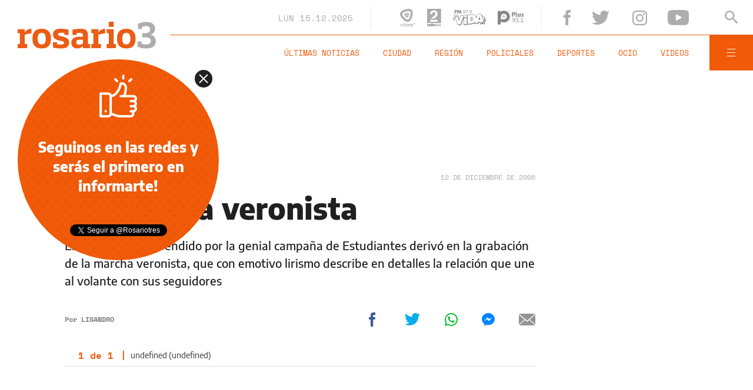

--- FILE ---
content_type: text/html;charset=UTF-8
request_url: https://www.rosario3.com/ajax/nota-finales.html?category=&keywords=&seccion=noticias
body_size: 22447
content:
<section id="segui-leyendo" data-nlsize="100"> 
			<p class="section-title font-900 uppercase">Seguí leyendo</p>
			<div class="flex-container align-start justify-between">
				<div class="extra-holder">
					<div class="entry-box big-entry-box fix deportes FIX  FIX ">
						<article>
							<figure>
								<img data-imgresponsive src="/__export/1559244519095/sites/rosario3/arte/1x1.jpg" data-desktop="/__export/1765766730567/sites/rosario3/img/2025/12/14/boero_sensini.jpg_1168834809.jpg" width='965' height='600' alt='El abrazo entre Boero y Sensini frente a la puerta del Coloso, este domingo.' />
									</figure>	
							<div class="entry-data absolute">
								<div class="volanta section">Deportes</div>
									<h2 class="title font-900">Elegir al técnico, el primer gran desafío de Sensini en Newells: cuál es la opción que pica en punta</h2>
								<div class="extra-info-holder">
									</div>
							</div>
							<div class="entry-share">
	<a href="#" data-share="facebook" onclick="FRN.share('facebook', 'https://www.rosario3.com/deportes/Elegir-al-tecnico-el-primer-gran-desafio-de-Sensini-en-Newells-cual-es-la-opcion-que-pica-en-punta-20251214-0036.html'); return false;" class="fb-share block share-event" title="Compartir la nota en Facebook"></a>
	<a href="#" data-share="twitter" onclick="FRN.share('twitter', 'https://www.rosario3.com/deportes/Elegir-al-tecnico-el-primer-gran-desafio-de-Sensini-en-Newells-cual-es-la-opcion-que-pica-en-punta-20251214-0036.html', 'Elegir al técnico, el primer gran desafío de Sensini en Newells: cuál es la opción que pica en punta'); return false;" class="tw-share block share-event" title="Compartir la nota en Twitter"></a>
	<a href="#" data-share="whatsapp" onclick="FRN.share('whatsapp', 'https://www.rosario3.com/deportes/Elegir-al-tecnico-el-primer-gran-desafio-de-Sensini-en-Newells-cual-es-la-opcion-que-pica-en-punta-20251214-0036.html', 'Elegir al técnico, el primer gran desafío de Sensini en Newells: cuál es la opción que pica en punta'); return false;" class="wsp-share block share-event" title="Compartir la nota en Whatsapp"></a>
</div><a class="cover-link" href="/deportes/Elegir-al-tecnico-el-primer-gran-desafio-de-Sensini-en-Newells-cual-es-la-opcion-que-pica-en-punta-20251214-0036.html" title="Elegir al técnico, el primer gran desafío de Sensini en Newells: cuál es la opción que pica en punta"></a>
						</article>
					</div>
					
					<div class="banner-box">
						<amp-ad width=970 height=250
				                    type="doubleclick"
				                    data-slot="/1008059/R3_D_News_Middle_02"
				                    data-multi-size="970x250,970x90,728x90"
				                    data-multi-size-validation="false"
				                    json='{"targeting":{"tags": "", "seccion": "noticias", "categoria": ""}}'>
				                </amp-ad>
					</div>
				</div>	
				<div class="modulo-clima">
	<p class="mod-title font-700 uppercase">Rosario Ahora</p>
	<div class="clima-ahora flex-container align-start">
		<figure>
			<img src="" alt="#">
		</figure>
		<div class="clima-ahora-data">
			<p class="font-700"><span class="temperatura">-</span>°</p>
			<p class="font-700 caption">-</p>
		</div>
	</div>
	<div class="pronostico-hoy flex-container align-center">
		<figure>
			<img src="" alt="#">
		</figure>
		<div class="pronostico-data">
			<p class="font-900 uppercase">Pronóstico de hoy</p>
			<div class="min-max">
				<p class="font-700">Min:<span class="font-700 minima">-</span>° Max:<span class="font-700 maxima">-</span>°</p>
			</div>
			<div class="clima-desc caption">-</div>
		</div>
	</div>
	<div class="pronostico-horas">
		<div class="por-hora hora1 flex-container align-center justify-between">
			<div class="hora-pronostico font-900"></div>
			<figure>
				<img src="" alt="#">
			</figure>
			<p class="font-700 temperatura"></p>
		</div>
		<div class="por-hora hora2 flex-container align-center justify-between">
			<div class="hora-pronostico font-900"></div>
			<figure>
				<img src="" alt="#">
			</figure>
			<p class="font-700 temperatura"></p>
		</div>
		<div class="por-hora hora3 flex-container align-center justify-between">
			<div class="hora-pronostico font-900"></div>
			<figure>
				<img src="" alt="#">
			</figure>
			<p class="font-700 temperatura"></p>
		</div>
		<div class="por-hora hora4 flex-container align-center justify-between">
			<div class="hora-pronostico font-900"></div>
			<figure>
				<img src="" alt="#">
			</figure>
			<p class="font-700 temperatura"></p>
		</div>
	</div>
	<div class="pronostico-extendido">
		<a href="/clima/" class="font-700 uppercase" title="Ver pronóstico extendido">Ver pronóstico extendido</a>
	</div>
	<div class="actualizacion-clima">Actualizado a las <span>-</span>hs</div>
</div></div>
		</section>
		<section id="last-entrys">
			<div class="inner-container inner-4-entrys-container">
				<div class="grid-container grid-4-entrys">
	<div class="entry-box  fix deportes FIX  FIX ">
	<article>
		<figure>
			<div class="volanta section">Deportes</div>
					<img data-imgresponsive src="/__export/1559244519095/sites/rosario3/arte/1x1.jpg" data-desktop="/__export/1765764771536/sites/rosario3/img/2025/12/14/boero_presidente_nob.jpg_1986163239.jpg" width='272' height='153' alt='Ignacio Boero junto a la nueva Comisión Directiva de Newell's.' />
					<div class="extra-info-holder">
						</div>
				</figure>	
		<div class="entry-data ">
			<h2 class="title font-900">Una elección récord reconfigura el poder en Newells con el presidente Boero ante una crisis que gestionar</h2>
			
			<div class="autor flex-container align-center">
								
									<div class="autor-name alt-font font-700">
										Por <span class="alt-font uppercase font-700">José Pablo&nbsp;Sacchi</span>
									</div>
								</div>
							</div>
		<div class="entry-share">
	<a href="#" data-share="facebook" onclick="FRN.share('facebook', 'https://www.rosario3.com/deportes/Una-eleccion-record-reconfigura-el-poder-en-Newells-con-el-presidente-Boero-ante-una-crisis-que-gestionar-20251214-0035.html'); return false;" class="fb-share block share-event" title="Compartir la nota en Facebook"></a>
	<a href="#" data-share="twitter" onclick="FRN.share('twitter', 'https://www.rosario3.com/deportes/Una-eleccion-record-reconfigura-el-poder-en-Newells-con-el-presidente-Boero-ante-una-crisis-que-gestionar-20251214-0035.html', 'Una elección récord reconfigura el poder en Newells con el presidente Boero ante una crisis que gestionar'); return false;" class="tw-share block share-event" title="Compartir la nota en Twitter"></a>
	<a href="#" data-share="whatsapp" onclick="FRN.share('whatsapp', 'https://www.rosario3.com/deportes/Una-eleccion-record-reconfigura-el-poder-en-Newells-con-el-presidente-Boero-ante-una-crisis-que-gestionar-20251214-0035.html', 'Una elección récord reconfigura el poder en Newells con el presidente Boero ante una crisis que gestionar'); return false;" class="wsp-share block share-event" title="Compartir la nota en Whatsapp"></a>
</div><a class="cover-link" href="/deportes/Una-eleccion-record-reconfigura-el-poder-en-Newells-con-el-presidente-Boero-ante-una-crisis-que-gestionar-20251214-0035.html" title="Una elección récord reconfigura el poder en Newells con el presidente Boero ante una crisis que gestionar"></a>
	</article>
</div><div class="entry-box  fix deportes FIX  FIX ">
	<article>
		<figure>
			<div class="volanta section">Deportes</div>
					<img data-imgresponsive src="/__export/1559244519095/sites/rosario3/arte/1x1.jpg" data-desktop="/__export/1765753993914/sites/rosario3/img/2025/12/14/river_campeon.jpg_551562050.jpg" width='272' height='153' alt='El equipo sub 16 de Núñez compitió con fútbol, carácter e identidad (Messi Cup).' />
					<div class="extra-info-holder">
						</div>
				</figure>	
		<div class="entry-data ">
			<h2 class="title font-900">Messi Cup: River Plate derrotó al Atlético de Madrid y es el campeón del torneo disputado en Miami</h2>
			
			</div>
		<div class="entry-share">
	<a href="#" data-share="facebook" onclick="FRN.share('facebook', 'https://www.rosario3.com/deportes/Messi-Cup-River-Plate-derroto-al-Atletico-de-Madrid-y-es-el-campeon-del-torneo-disputado-en-Miami-20251214-0032.html'); return false;" class="fb-share block share-event" title="Compartir la nota en Facebook"></a>
	<a href="#" data-share="twitter" onclick="FRN.share('twitter', 'https://www.rosario3.com/deportes/Messi-Cup-River-Plate-derroto-al-Atletico-de-Madrid-y-es-el-campeon-del-torneo-disputado-en-Miami-20251214-0032.html', 'Messi Cup: River Plate derrotó al Atlético de Madrid y es el campeón del torneo disputado en Miami'); return false;" class="tw-share block share-event" title="Compartir la nota en Twitter"></a>
	<a href="#" data-share="whatsapp" onclick="FRN.share('whatsapp', 'https://www.rosario3.com/deportes/Messi-Cup-River-Plate-derroto-al-Atletico-de-Madrid-y-es-el-campeon-del-torneo-disputado-en-Miami-20251214-0032.html', 'Messi Cup: River Plate derrotó al Atlético de Madrid y es el campeón del torneo disputado en Miami'); return false;" class="wsp-share block share-event" title="Compartir la nota en Whatsapp"></a>
</div><a class="cover-link" href="/deportes/Messi-Cup-River-Plate-derroto-al-Atletico-de-Madrid-y-es-el-campeon-del-torneo-disputado-en-Miami-20251214-0032.html" title="Messi Cup: River Plate derrotó al Atlético de Madrid y es el campeón del torneo disputado en Miami"></a>
	</article>
</div><div class="entry-box  fix deportes FIX  FIX ">
	<article>
		<figure>
			<div class="volanta section">Deportes</div>
					<img data-imgresponsive src="/__export/1559244519095/sites/rosario3/arte/1x1.jpg" data-desktop="/__export/1765754825715/sites/rosario3/img/2025/12/14/boero_presidente.jpg_300737830.jpg" width='272' height='153' alt='Boero celebra el triunfo (Alan Monzon/Rosario3)' />
					<div class="extra-info-holder">
						<div class="multi-icon">
		<svg class="svg-galeria" xmlns="http://www.w3.org/2000/svg" viewBox="0 0 100 58.6"><style type="text/css">.st0{fill:#FFFFFF;}</style><rect x="88.1" y="5.9" class="st0" width="11.9" height="46.9"></rect><rect y="5.9" class="st0" width="11.9" height="46.9"></rect><path class="st0" d="M17.8 58.6h64.5V51L61.7 30.5 44.1 48.1 32.4 36.4 17.8 51V58.6zM17.8 58.6"></path><path class="st0" d="M44.1 23.4c1.6 0 2.9-1.3 2.9-2.9 0-1.6-1.3-2.9-2.9-2.9s-2.9 1.3-2.9 2.9C41.2 22.1 42.5 23.4 44.1 23.4L44.1 23.4zM44.1 23.4"></path><path class="st0" d="M17.8 42.7l14.6-14.6 11.7 11.7 17.6-17.6 20.5 20.5V0H17.8V42.7zM44.1 11.7c4.8 0 8.8 3.9 8.8 8.8 0 4.8-3.9 8.8-8.8 8.8s-8.8-3.9-8.8-8.8C35.4 15.7 39.3 11.7 44.1 11.7L44.1 11.7zM44.1 11.7"></path></svg>
	</div>
</div>
				</figure>	
		<div class="entry-data ">
			<h2 class="title font-900">Ignacio Boero ganó con contundencia y es el nuevo presidente de Newell's: "Siento orgullo y una gran responsabilidad"</h2>
			
			</div>
		<div class="entry-share">
	<a href="#" data-share="facebook" onclick="FRN.share('facebook', 'https://www.rosario3.com/deportes/Newells-elige-presidente-los-leprosos-vuelven-a-las-urnas-y-deciden-quien-gobernara-al-club-durante-los-proximos-cuatro-anos-20251212-0066.html'); return false;" class="fb-share block share-event" title="Compartir la nota en Facebook"></a>
	<a href="#" data-share="twitter" onclick="FRN.share('twitter', 'https://www.rosario3.com/deportes/Newells-elige-presidente-los-leprosos-vuelven-a-las-urnas-y-deciden-quien-gobernara-al-club-durante-los-proximos-cuatro-anos-20251212-0066.html', 'Ignacio Boero ganó con contundencia y es el nuevo presidente de Newell’s: &quot;Siento orgullo y una gran responsabilidad&quot;'); return false;" class="tw-share block share-event" title="Compartir la nota en Twitter"></a>
	<a href="#" data-share="whatsapp" onclick="FRN.share('whatsapp', 'https://www.rosario3.com/deportes/Newells-elige-presidente-los-leprosos-vuelven-a-las-urnas-y-deciden-quien-gobernara-al-club-durante-los-proximos-cuatro-anos-20251212-0066.html', 'Ignacio Boero ganó con contundencia y es el nuevo presidente de Newell’s: &quot;Siento orgullo y una gran responsabilidad&quot;'); return false;" class="wsp-share block share-event" title="Compartir la nota en Whatsapp"></a>
</div><a class="cover-link" href="/deportes/Newells-elige-presidente-los-leprosos-vuelven-a-las-urnas-y-deciden-quien-gobernara-al-club-durante-los-proximos-cuatro-anos-20251212-0066.html" title="Ignacio Boero ganó con contundencia y es el nuevo presidente de Newell’s: &quot;Siento orgullo y una gran responsabilidad&quot;"></a>
	</article>
</div><div class="entry-box  fix informaciongeneral FIX  FIX ">
	<article>
		<figure>
			<div class="volanta section">Información General</div>
					<img data-imgresponsive src="/__export/1559244519095/sites/rosario3/arte/1x1.jpg" data-desktop="/__export/1765155886122/sites/rosario3/img/2021/12/31/recoleccion_de_residuos.jpg_693764807.jpg" width='272' height='153' alt='.' />
					<div class="extra-info-holder">
						</div>
				</figure>	
		<div class="entry-data ">
			<h2 class="title font-900">Por el día del camionero y la camionera, este lunes no habrá recolección de residuos</h2>
			
			</div>
		<div class="entry-share">
	<a href="#" data-share="facebook" onclick="FRN.share('facebook', 'https://www.rosario3.com/informaciongeneral/Por-el-dia-del-camionero-y-la-camionera-este-lunes-no-habra-recoleccion-de-residuos-20251213-0017.html'); return false;" class="fb-share block share-event" title="Compartir la nota en Facebook"></a>
	<a href="#" data-share="twitter" onclick="FRN.share('twitter', 'https://www.rosario3.com/informaciongeneral/Por-el-dia-del-camionero-y-la-camionera-este-lunes-no-habra-recoleccion-de-residuos-20251213-0017.html', 'Por el día del camionero y la camionera, este lunes no habrá recolección de residuos'); return false;" class="tw-share block share-event" title="Compartir la nota en Twitter"></a>
	<a href="#" data-share="whatsapp" onclick="FRN.share('whatsapp', 'https://www.rosario3.com/informaciongeneral/Por-el-dia-del-camionero-y-la-camionera-este-lunes-no-habra-recoleccion-de-residuos-20251213-0017.html', 'Por el día del camionero y la camionera, este lunes no habrá recolección de residuos'); return false;" class="wsp-share block share-event" title="Compartir la nota en Whatsapp"></a>
</div><a class="cover-link" href="/informaciongeneral/Por-el-dia-del-camionero-y-la-camionera-este-lunes-no-habra-recoleccion-de-residuos-20251213-0017.html" title="Por el día del camionero y la camionera, este lunes no habrá recolección de residuos"></a>
	</article>
</div><div class="entry-box  fix deportes FIX  FIX ">
	<article>
		<figure>
			<div class="volanta section">Deportes</div>
					<img data-imgresponsive src="/__export/1559244519095/sites/rosario3/arte/1x1.jpg" data-desktop="/__export/1765750819636/sites/rosario3/img/2025/12/14/central_estudiantes.jpg_113940063.jpg" width='272' height='153' alt='Central vs Estudiantes
Foto: FOTOBAIRES
Octavos de final. Torneo Clausura Liga Profesional.' />
					<div class="extra-info-holder">
						</div>
				</figure>	
		<div class="entry-data ">
			<h2 class="title font-900">Libertadores 2026: con Central y ahora Estudiantes, los clasificados y los que faltan</h2>
			
			</div>
		<div class="entry-share">
	<a href="#" data-share="facebook" onclick="FRN.share('facebook', 'https://www.rosario3.com/deportes/Libertadores-2026-con-Central-y-ahora-Estudiantes-los-clasificados-y-los-que-faltan-20251214-0027.html'); return false;" class="fb-share block share-event" title="Compartir la nota en Facebook"></a>
	<a href="#" data-share="twitter" onclick="FRN.share('twitter', 'https://www.rosario3.com/deportes/Libertadores-2026-con-Central-y-ahora-Estudiantes-los-clasificados-y-los-que-faltan-20251214-0027.html', 'Libertadores 2026: con Central y ahora Estudiantes, los clasificados y los que faltan'); return false;" class="tw-share block share-event" title="Compartir la nota en Twitter"></a>
	<a href="#" data-share="whatsapp" onclick="FRN.share('whatsapp', 'https://www.rosario3.com/deportes/Libertadores-2026-con-Central-y-ahora-Estudiantes-los-clasificados-y-los-que-faltan-20251214-0027.html', 'Libertadores 2026: con Central y ahora Estudiantes, los clasificados y los que faltan'); return false;" class="wsp-share block share-event" title="Compartir la nota en Whatsapp"></a>
</div><a class="cover-link" href="/deportes/Libertadores-2026-con-Central-y-ahora-Estudiantes-los-clasificados-y-los-que-faltan-20251214-0027.html" title="Libertadores 2026: con Central y ahora Estudiantes, los clasificados y los que faltan"></a>
	</article>
</div><div class="entry-box  fix informaciongeneral FIX  FIX ">
	<article>
		<figure>
			<div class="volanta section">Información General</div>
					<img data-imgresponsive src="/__export/1559244519095/sites/rosario3/arte/1x1.jpg" data-desktop="/__export/1765746162681/sites/rosario3/img/2025/12/14/heridos.jpg_551562051.jpg" width='272' height='153' alt='Más temprano, el secretario de Estado de Estados Unidos, Marco Rubio, condenó este domingo el atentado ocurrido en Sídney contra la comunidad judía.' />
					<div class="extra-info-holder">
						</div>
				</figure>	
		<div class="entry-data ">
			<h2 class="title font-900">El Gobierno argentino condenó el ataque de terroristas islamitas en Australia</h2>
			
			</div>
		<div class="entry-share">
	<a href="#" data-share="facebook" onclick="FRN.share('facebook', 'https://www.rosario3.com/informaciongeneral/El-Gobierno-argentino-condeno-el-ataque-de-terroristas-islamitas-en-Australia-20251214-0025.html'); return false;" class="fb-share block share-event" title="Compartir la nota en Facebook"></a>
	<a href="#" data-share="twitter" onclick="FRN.share('twitter', 'https://www.rosario3.com/informaciongeneral/El-Gobierno-argentino-condeno-el-ataque-de-terroristas-islamitas-en-Australia-20251214-0025.html', 'El Gobierno argentino condenó el ataque de terroristas islamitas en Australia'); return false;" class="tw-share block share-event" title="Compartir la nota en Twitter"></a>
	<a href="#" data-share="whatsapp" onclick="FRN.share('whatsapp', 'https://www.rosario3.com/informaciongeneral/El-Gobierno-argentino-condeno-el-ataque-de-terroristas-islamitas-en-Australia-20251214-0025.html', 'El Gobierno argentino condenó el ataque de terroristas islamitas en Australia'); return false;" class="wsp-share block share-event" title="Compartir la nota en Whatsapp"></a>
</div><a class="cover-link" href="/informaciongeneral/El-Gobierno-argentino-condeno-el-ataque-de-terroristas-islamitas-en-Australia-20251214-0025.html" title="El Gobierno argentino condenó el ataque de terroristas islamitas en Australia"></a>
	</article>
</div><div class="entry-box  fix deportes FIX  FIX ">
	<article>
		<figure>
			<div class="volanta section">Deportes</div>
					<img data-imgresponsive src="/__export/1559244519095/sites/rosario3/arte/1x1.jpg" data-desktop="/__export/1765748220455/sites/rosario3/img/2025/12/14/veron.jpg_541058134.jpg" width='272' height='153' alt='"Significa mucho que me hayan traído la copa", dijo Verón.' />
					<div class="extra-info-holder">
						</div>
				</figure>	
		<div class="entry-data ">
			<h2 class="title font-900">Qué dijo Juan Sebastián Verón tras el título de Estudiantes ante Racing en Santiago del Estero</h2>
			
			</div>
		<div class="entry-share">
	<a href="#" data-share="facebook" onclick="FRN.share('facebook', 'https://www.rosario3.com/deportes/Que-dijo-Juan-Sebastian-Veron-tras-el-titulo-de-Estudiantes-ante-Racing-en-Santiago-del-Estero-20251214-0026.html'); return false;" class="fb-share block share-event" title="Compartir la nota en Facebook"></a>
	<a href="#" data-share="twitter" onclick="FRN.share('twitter', 'https://www.rosario3.com/deportes/Que-dijo-Juan-Sebastian-Veron-tras-el-titulo-de-Estudiantes-ante-Racing-en-Santiago-del-Estero-20251214-0026.html', 'Qué dijo Juan Sebastián Verón tras el título de Estudiantes ante Racing en Santiago del Estero'); return false;" class="tw-share block share-event" title="Compartir la nota en Twitter"></a>
	<a href="#" data-share="whatsapp" onclick="FRN.share('whatsapp', 'https://www.rosario3.com/deportes/Que-dijo-Juan-Sebastian-Veron-tras-el-titulo-de-Estudiantes-ante-Racing-en-Santiago-del-Estero-20251214-0026.html', 'Qué dijo Juan Sebastián Verón tras el título de Estudiantes ante Racing en Santiago del Estero'); return false;" class="wsp-share block share-event" title="Compartir la nota en Whatsapp"></a>
</div><a class="cover-link" href="/deportes/Que-dijo-Juan-Sebastian-Veron-tras-el-titulo-de-Estudiantes-ante-Racing-en-Santiago-del-Estero-20251214-0026.html" title="Qué dijo Juan Sebastián Verón tras el título de Estudiantes ante Racing en Santiago del Estero"></a>
	</article>
</div><div class="entry-box  fix deportes FIX  FIX ">
	<article>
		<figure>
			<div class="volanta">Fotogalería</div>
					<img data-imgresponsive src="/__export/1559244519095/sites/rosario3/arte/1x1.jpg" data-desktop="/__export/1765722065235/sites/rosario3/img/2025/12/14/whatsapp_image_2025-12-14_at_10_54_14.jpeg_989868220.jpeg" width='272' height='153' alt='Socios votan este domingo en el Parque Independencia.' />
					<div class="extra-info-holder">
						<div class="multi-icon">
		<svg class="svg-galeria" xmlns="http://www.w3.org/2000/svg" viewBox="0 0 100 58.6"><style type="text/css">.st0{fill:#FFFFFF;}</style><rect x="88.1" y="5.9" class="st0" width="11.9" height="46.9"></rect><rect y="5.9" class="st0" width="11.9" height="46.9"></rect><path class="st0" d="M17.8 58.6h64.5V51L61.7 30.5 44.1 48.1 32.4 36.4 17.8 51V58.6zM17.8 58.6"></path><path class="st0" d="M44.1 23.4c1.6 0 2.9-1.3 2.9-2.9 0-1.6-1.3-2.9-2.9-2.9s-2.9 1.3-2.9 2.9C41.2 22.1 42.5 23.4 44.1 23.4L44.1 23.4zM44.1 23.4"></path><path class="st0" d="M17.8 42.7l14.6-14.6 11.7 11.7 17.6-17.6 20.5 20.5V0H17.8V42.7zM44.1 11.7c4.8 0 8.8 3.9 8.8 8.8 0 4.8-3.9 8.8-8.8 8.8s-8.8-3.9-8.8-8.8C35.4 15.7 39.3 11.7 44.1 11.7L44.1 11.7zM44.1 11.7"></path></svg>
	</div>
</div>
				</figure>	
		<div class="entry-data ">
			<h2 class="title font-900">Elecciones en Newell's: las imágenes de un día decisivo en el club del Parque</h2>
			
			</div>
		<div class="entry-share">
	<a href="#" data-share="facebook" onclick="FRN.share('facebook', 'https://www.rosario3.com/deportes/Newells-vota-a-su-proximo-presidente-las-imagenes-de-un-dia-decisivo-en-el-club-del-Parque-20251214-0008.html'); return false;" class="fb-share block share-event" title="Compartir la nota en Facebook"></a>
	<a href="#" data-share="twitter" onclick="FRN.share('twitter', 'https://www.rosario3.com/deportes/Newells-vota-a-su-proximo-presidente-las-imagenes-de-un-dia-decisivo-en-el-club-del-Parque-20251214-0008.html', 'Elecciones en Newell’s: las imágenes de un día decisivo en el club del Parque'); return false;" class="tw-share block share-event" title="Compartir la nota en Twitter"></a>
	<a href="#" data-share="whatsapp" onclick="FRN.share('whatsapp', 'https://www.rosario3.com/deportes/Newells-vota-a-su-proximo-presidente-las-imagenes-de-un-dia-decisivo-en-el-club-del-Parque-20251214-0008.html', 'Elecciones en Newell’s: las imágenes de un día decisivo en el club del Parque'); return false;" class="wsp-share block share-event" title="Compartir la nota en Whatsapp"></a>
</div><a class="cover-link" href="/deportes/Newells-vota-a-su-proximo-presidente-las-imagenes-de-un-dia-decisivo-en-el-club-del-Parque-20251214-0008.html" title="Elecciones en Newell’s: las imágenes de un día decisivo en el club del Parque"></a>
	</article>
</div><div class="entry-box  fix ocio FIX  FIX ">
	<article>
		<figure>
			<div class="volanta section">Ocio</div>
					<img data-imgresponsive src="/__export/1559244519095/sites/rosario3/arte/1x1.jpg" data-desktop="/__export/1765660153067/sites/rosario3/img/2025/09/11/orquesta_barrio_luduaxa.jpg_1534128703.jpg" width='272' height='153' alt='La escuela que educó a varias generaciones en instrumentos celebra con espectáculo familiar.' />
					<div class="extra-info-holder">
						</div>
				</figure>	
		<div class="entry-data ">
			<h2 class="title font-900">La Escuela Orquesta Barrio Ludueña celebra dos décadas con un concierto único para toda la familia</h2>
			
			</div>
		<div class="entry-share">
	<a href="#" data-share="facebook" onclick="FRN.share('facebook', 'https://www.rosario3.com/ocio/La-Escuela-Orquesta-Barrio-Luduena-celebra-dos-decadas-con-un-concierto-unico-para-toda-la-familia-20251213-0026.html'); return false;" class="fb-share block share-event" title="Compartir la nota en Facebook"></a>
	<a href="#" data-share="twitter" onclick="FRN.share('twitter', 'https://www.rosario3.com/ocio/La-Escuela-Orquesta-Barrio-Luduena-celebra-dos-decadas-con-un-concierto-unico-para-toda-la-familia-20251213-0026.html', 'La Escuela Orquesta Barrio Ludueña celebra dos décadas con un concierto único para toda la familia'); return false;" class="tw-share block share-event" title="Compartir la nota en Twitter"></a>
	<a href="#" data-share="whatsapp" onclick="FRN.share('whatsapp', 'https://www.rosario3.com/ocio/La-Escuela-Orquesta-Barrio-Luduena-celebra-dos-decadas-con-un-concierto-unico-para-toda-la-familia-20251213-0026.html', 'La Escuela Orquesta Barrio Ludueña celebra dos décadas con un concierto único para toda la familia'); return false;" class="wsp-share block share-event" title="Compartir la nota en Whatsapp"></a>
</div><a class="cover-link" href="/ocio/La-Escuela-Orquesta-Barrio-Luduena-celebra-dos-decadas-con-un-concierto-unico-para-toda-la-familia-20251213-0026.html" title="La Escuela Orquesta Barrio Ludueña celebra dos décadas con un concierto único para toda la familia"></a>
	</article>
</div><div class="entry-box  fix informaciongeneral FIX  FIX ">
	<article>
		<figure>
			<div class="volanta section">Información General</div>
					<img data-imgresponsive src="/__export/1559244519095/sites/rosario3/arte/1x1.jpg" data-desktop="/__export/1765742741718/sites/rosario3/img/2025/09/26/aeropuerto_rosario_nuevo_vuelo-5937_2.jpg_551562051.jpg" width='272' height='153' alt='El Aeropuerto de Rosario se encuentra cerrado por obras, y reabrirá el lunes 29, una de las fechas de medidas de fuerza.' />
					<div class="extra-info-holder">
						</div>
				</figure>	
		<div class="entry-data ">
			<h2 class="title font-900">Controladores aéreos anuncian una serie de paros que afectarán vuelos nacionales e internacionales</h2>
			
			</div>
		<div class="entry-share">
	<a href="#" data-share="facebook" onclick="FRN.share('facebook', 'https://www.rosario3.com/informaciongeneral/Controladores-aereos-anuncian-una-serie-de-paros-que-afectaran-vuelos-nacionales-e-internacionales-20251214-0023.html'); return false;" class="fb-share block share-event" title="Compartir la nota en Facebook"></a>
	<a href="#" data-share="twitter" onclick="FRN.share('twitter', 'https://www.rosario3.com/informaciongeneral/Controladores-aereos-anuncian-una-serie-de-paros-que-afectaran-vuelos-nacionales-e-internacionales-20251214-0023.html', 'Controladores aéreos anuncian una serie de paros que afectarán vuelos nacionales e internacionales'); return false;" class="tw-share block share-event" title="Compartir la nota en Twitter"></a>
	<a href="#" data-share="whatsapp" onclick="FRN.share('whatsapp', 'https://www.rosario3.com/informaciongeneral/Controladores-aereos-anuncian-una-serie-de-paros-que-afectaran-vuelos-nacionales-e-internacionales-20251214-0023.html', 'Controladores aéreos anuncian una serie de paros que afectarán vuelos nacionales e internacionales'); return false;" class="wsp-share block share-event" title="Compartir la nota en Whatsapp"></a>
</div><a class="cover-link" href="/informaciongeneral/Controladores-aereos-anuncian-una-serie-de-paros-que-afectaran-vuelos-nacionales-e-internacionales-20251214-0023.html" title="Controladores aéreos anuncian una serie de paros que afectarán vuelos nacionales e internacionales"></a>
	</article>
</div><div class="entry-box  fix deportes FIX  FIX ">
	<article>
		<figure>
			<div class="volanta section">Deportes</div>
					<img data-imgresponsive src="/__export/1559244519095/sites/rosario3/arte/1x1.jpg" data-desktop="/__export/1765741046280/sites/rosario3/img/2025/12/14/tres_fotos_leprosas.jpg_497251308.jpg" width='272' height='153' alt='Periodistas, futbolistas y dirigentes, todos votando en el Parque (Rosario3).' />
					<div class="extra-info-holder">
						</div>
				</figure>	
		<div class="entry-data ">
			<h2 class="title font-900">Elecciones en Newell's: las perlitas de la jornada y la presencia en las redes</h2>
			
			</div>
		<div class="entry-share">
	<a href="#" data-share="facebook" onclick="FRN.share('facebook', 'https://www.rosario3.com/deportes/Newells-elige-presidente-las-perlitas-de-la-jornada-electoral-y-la-presencia-en-las-redes-20251214-0022.html'); return false;" class="fb-share block share-event" title="Compartir la nota en Facebook"></a>
	<a href="#" data-share="twitter" onclick="FRN.share('twitter', 'https://www.rosario3.com/deportes/Newells-elige-presidente-las-perlitas-de-la-jornada-electoral-y-la-presencia-en-las-redes-20251214-0022.html', 'Elecciones en Newell’s: las perlitas de la jornada y la presencia en las redes'); return false;" class="tw-share block share-event" title="Compartir la nota en Twitter"></a>
	<a href="#" data-share="whatsapp" onclick="FRN.share('whatsapp', 'https://www.rosario3.com/deportes/Newells-elige-presidente-las-perlitas-de-la-jornada-electoral-y-la-presencia-en-las-redes-20251214-0022.html', 'Elecciones en Newell’s: las perlitas de la jornada y la presencia en las redes'); return false;" class="wsp-share block share-event" title="Compartir la nota en Whatsapp"></a>
</div><a class="cover-link" href="/deportes/Newells-elige-presidente-las-perlitas-de-la-jornada-electoral-y-la-presencia-en-las-redes-20251214-0022.html" title="Elecciones en Newell’s: las perlitas de la jornada y la presencia en las redes"></a>
	</article>
</div><div class="entry-box  fix salud FIX  FIX ">
	<article>
		<figure>
			<div class="volanta section">Salud</div>
					<img data-imgresponsive src="/__export/1559244519095/sites/rosario3/arte/1x1.jpg" data-desktop="/__export/1765738635632/sites/rosario3/img/2025/12/02/univ_x1x.jpg_1986163239.jpg" width='272' height='153' alt='El estudio comparó las internaciones de los años 2018 y 2024, antes y después de que fue incorporada la vacuna al calendario.' />
					<div class="extra-info-holder">
						</div>
				</figure>	
		<div class="entry-data ">
			<h2 class="title font-900">Un estudio revela que la vacuna contra el virus sincicial respiratorio redujo las hospitalizaciones de bebés</h2>
			
			</div>
		<div class="entry-share">
	<a href="#" data-share="facebook" onclick="FRN.share('facebook', 'https://www.rosario3.com/salud/Un-estudio-revela-que-la-vacuna-contra-el-virus-sincicial-respiratorio-redujo-las-hospitalizaciones-de-bebes-20251214-0021.html'); return false;" class="fb-share block share-event" title="Compartir la nota en Facebook"></a>
	<a href="#" data-share="twitter" onclick="FRN.share('twitter', 'https://www.rosario3.com/salud/Un-estudio-revela-que-la-vacuna-contra-el-virus-sincicial-respiratorio-redujo-las-hospitalizaciones-de-bebes-20251214-0021.html', 'Un estudio revela que la vacuna contra el virus sincicial respiratorio redujo las hospitalizaciones de bebés'); return false;" class="tw-share block share-event" title="Compartir la nota en Twitter"></a>
	<a href="#" data-share="whatsapp" onclick="FRN.share('whatsapp', 'https://www.rosario3.com/salud/Un-estudio-revela-que-la-vacuna-contra-el-virus-sincicial-respiratorio-redujo-las-hospitalizaciones-de-bebes-20251214-0021.html', 'Un estudio revela que la vacuna contra el virus sincicial respiratorio redujo las hospitalizaciones de bebés'); return false;" class="wsp-share block share-event" title="Compartir la nota en Whatsapp"></a>
</div><a class="cover-link" href="/salud/Un-estudio-revela-que-la-vacuna-contra-el-virus-sincicial-respiratorio-redujo-las-hospitalizaciones-de-bebes-20251214-0021.html" title="Un estudio revela que la vacuna contra el virus sincicial respiratorio redujo las hospitalizaciones de bebés"></a>
	</article>
</div><div class="banner-box">
							<amp-ad width=970 height=250
					                    type="doubleclick"
					                    data-slot="/1008059/R3_D_News_Middle_02"
					                    data-multi-size="970x250,970x90,728x90"
					                    data-multi-size-validation="false"
					                    json='{"targeting":{"tags": "", "seccion": "noticias", "categoria": ""}}'>
					                </amp-ad>
						</div>
					<div class="entry-box  fix informaciongeneral FIX  FIX ">
	<article>
		<figure>
			<div class="volanta section">Información General</div>
					<img data-imgresponsive src="/__export/1559244519095/sites/rosario3/arte/1x1.jpg" data-desktop="/__export/1765728757303/sites/rosario3/img/2025/12/14/fintech.jpg_1534129484.jpg" width='272' height='153' alt='La ley Tributaria cuenta con media sanción en la Legislatura.' />
					<div class="extra-info-holder">
						</div>
				</figure>	
		<div class="entry-data ">
			<h2 class="title font-900">Ley Tributaria en Santa Fe: bancos y fintech podrán otorgar más de $10 billones en créditos en 2026 sin pagar Ingresos Brutos</h2>
			
			</div>
		<div class="entry-share">
	<a href="#" data-share="facebook" onclick="FRN.share('facebook', 'https://www.rosario3.com/informaciongeneral/Ley-Tributaria-en-Santa-Fe-bancos-y-fintech-podran-otorgar-mas-de-10-billones-en-creditos-en-2026-sin-pagar-Ingresos-Brutos-20251214-0016.html'); return false;" class="fb-share block share-event" title="Compartir la nota en Facebook"></a>
	<a href="#" data-share="twitter" onclick="FRN.share('twitter', 'https://www.rosario3.com/informaciongeneral/Ley-Tributaria-en-Santa-Fe-bancos-y-fintech-podran-otorgar-mas-de-10-billones-en-creditos-en-2026-sin-pagar-Ingresos-Brutos-20251214-0016.html', 'Ley Tributaria en Santa Fe: bancos y fintech podrán otorgar más de $10 billones en créditos en 2026 sin pagar Ingresos Brutos'); return false;" class="tw-share block share-event" title="Compartir la nota en Twitter"></a>
	<a href="#" data-share="whatsapp" onclick="FRN.share('whatsapp', 'https://www.rosario3.com/informaciongeneral/Ley-Tributaria-en-Santa-Fe-bancos-y-fintech-podran-otorgar-mas-de-10-billones-en-creditos-en-2026-sin-pagar-Ingresos-Brutos-20251214-0016.html', 'Ley Tributaria en Santa Fe: bancos y fintech podrán otorgar más de $10 billones en créditos en 2026 sin pagar Ingresos Brutos'); return false;" class="wsp-share block share-event" title="Compartir la nota en Whatsapp"></a>
</div><a class="cover-link" href="/informaciongeneral/Ley-Tributaria-en-Santa-Fe-bancos-y-fintech-podran-otorgar-mas-de-10-billones-en-creditos-en-2026-sin-pagar-Ingresos-Brutos-20251214-0016.html" title="Ley Tributaria en Santa Fe: bancos y fintech podrán otorgar más de $10 billones en créditos en 2026 sin pagar Ingresos Brutos"></a>
	</article>
</div><div class="entry-box  fix policiales FIX  FIX ">
	<article>
		<figure>
			<div class="volanta section">Policiales</div>
					<img data-imgresponsive src="/__export/1559244519095/sites/rosario3/arte/1x1.jpg" data-desktop="/__export/1765732293432/sites/rosario3/img/2025/12/14/tribunales-santa-fe-2020_crop1658849289261_jpg_1756841869.jpg_1255892412.jpg" width='272' height='153' alt='Los ex directivos policiales fueron condenados en segunda instancia y cumplirán seis años y medio de prisión.' />
					<div class="extra-info-holder">
						</div>
				</figure>	
		<div class="entry-data ">
			<h2 class="title font-900">Condenaron a ex jefes policiales que falsificaban gastos en repuestos de autos oficiales</h2>
			
			</div>
		<div class="entry-share">
	<a href="#" data-share="facebook" onclick="FRN.share('facebook', 'https://www.rosario3.com/policiales/Condenaron-a-ex-jefes-policiales-que-falsificaban-gastos-en-repuestos-de-autos-oficiales-20251214-0019.html'); return false;" class="fb-share block share-event" title="Compartir la nota en Facebook"></a>
	<a href="#" data-share="twitter" onclick="FRN.share('twitter', 'https://www.rosario3.com/policiales/Condenaron-a-ex-jefes-policiales-que-falsificaban-gastos-en-repuestos-de-autos-oficiales-20251214-0019.html', 'Condenaron a ex jefes policiales que falsificaban gastos en repuestos de autos oficiales'); return false;" class="tw-share block share-event" title="Compartir la nota en Twitter"></a>
	<a href="#" data-share="whatsapp" onclick="FRN.share('whatsapp', 'https://www.rosario3.com/policiales/Condenaron-a-ex-jefes-policiales-que-falsificaban-gastos-en-repuestos-de-autos-oficiales-20251214-0019.html', 'Condenaron a ex jefes policiales que falsificaban gastos en repuestos de autos oficiales'); return false;" class="wsp-share block share-event" title="Compartir la nota en Whatsapp"></a>
</div><a class="cover-link" href="/policiales/Condenaron-a-ex-jefes-policiales-que-falsificaban-gastos-en-repuestos-de-autos-oficiales-20251214-0019.html" title="Condenaron a ex jefes policiales que falsificaban gastos en repuestos de autos oficiales"></a>
	</article>
</div><div class="entry-box  fix ocio FIX  FIX ">
	<article>
		<figure>
			<div class="volanta section">Ocio</div>
					<img data-imgresponsive src="/__export/1559244519095/sites/rosario3/arte/1x1.jpg" data-desktop="/__export/1765733501193/sites/rosario3/img/2025/10/09/yanina_latorre.jpg_1534129480.jpg" width='272' height='153' alt='La conductora contó quien le confirmó el romance de la modelo y el influencer' />
					<div class="extra-info-holder">
						</div>
				</figure>	
		<div class="entry-data ">
			<h2 class="title font-900">La perlita de Yanina Latorre que perjudicó a Evangelina Anderson y Wanda Nara</h2>
			
			</div>
		<div class="entry-share">
	<a href="#" data-share="facebook" onclick="FRN.share('facebook', 'https://www.rosario3.com/ocio/La-perlita-de-Yanina-Latorre-que-perjudico-a-Evangelina-Anderson-y-Wanda-Nara-20251214-0020.html'); return false;" class="fb-share block share-event" title="Compartir la nota en Facebook"></a>
	<a href="#" data-share="twitter" onclick="FRN.share('twitter', 'https://www.rosario3.com/ocio/La-perlita-de-Yanina-Latorre-que-perjudico-a-Evangelina-Anderson-y-Wanda-Nara-20251214-0020.html', 'La perlita de Yanina Latorre que perjudicó a Evangelina Anderson y Wanda Nara'); return false;" class="tw-share block share-event" title="Compartir la nota en Twitter"></a>
	<a href="#" data-share="whatsapp" onclick="FRN.share('whatsapp', 'https://www.rosario3.com/ocio/La-perlita-de-Yanina-Latorre-que-perjudico-a-Evangelina-Anderson-y-Wanda-Nara-20251214-0020.html', 'La perlita de Yanina Latorre que perjudicó a Evangelina Anderson y Wanda Nara'); return false;" class="wsp-share block share-event" title="Compartir la nota en Whatsapp"></a>
</div><a class="cover-link" href="/ocio/La-perlita-de-Yanina-Latorre-que-perjudico-a-Evangelina-Anderson-y-Wanda-Nara-20251214-0020.html" title="La perlita de Yanina Latorre que perjudicó a Evangelina Anderson y Wanda Nara"></a>
	</article>
</div><div class="entry-box  fix informaciongeneral FIX  FIX ">
	<article>
		<figure>
			<div class="volanta section">Información General</div>
					<img data-imgresponsive src="/__export/1559244519095/sites/rosario3/arte/1x1.jpg" data-desktop="/__export/1765559549354/sites/rosario3/img/2025/12/12/basural_cielo_abierto.jpg_551562051.jpg" width='272' height='153' alt='Los basurales habilitan la expansión silenciosa de nuevos sitios clandestinos.' />
					<div class="extra-info-holder">
						</div>
				</figure>	
		<div class="entry-data ">
			<h2 class="title font-900">Basurales a cielo abierto: hay más de 5.000 en el país y 400 activos en Santa Fe</h2>
			
			</div>
		<div class="entry-share">
	<a href="#" data-share="facebook" onclick="FRN.share('facebook', 'https://www.rosario3.com/informaciongeneral/Basurales-a-cielo-abierto-hay-mas-de-5.000-en-el-pais-y-400-activos-en-Santa-Fe-20251212-0046.html'); return false;" class="fb-share block share-event" title="Compartir la nota en Facebook"></a>
	<a href="#" data-share="twitter" onclick="FRN.share('twitter', 'https://www.rosario3.com/informaciongeneral/Basurales-a-cielo-abierto-hay-mas-de-5.000-en-el-pais-y-400-activos-en-Santa-Fe-20251212-0046.html', 'Basurales a cielo abierto: hay más de 5.000 en el país y 400 activos en Santa Fe'); return false;" class="tw-share block share-event" title="Compartir la nota en Twitter"></a>
	<a href="#" data-share="whatsapp" onclick="FRN.share('whatsapp', 'https://www.rosario3.com/informaciongeneral/Basurales-a-cielo-abierto-hay-mas-de-5.000-en-el-pais-y-400-activos-en-Santa-Fe-20251212-0046.html', 'Basurales a cielo abierto: hay más de 5.000 en el país y 400 activos en Santa Fe'); return false;" class="wsp-share block share-event" title="Compartir la nota en Whatsapp"></a>
</div><a class="cover-link" href="/informaciongeneral/Basurales-a-cielo-abierto-hay-mas-de-5.000-en-el-pais-y-400-activos-en-Santa-Fe-20251212-0046.html" title="Basurales a cielo abierto: hay más de 5.000 en el país y 400 activos en Santa Fe"></a>
	</article>
</div><div class="entry-box  fix informaciongeneral FIX  FIX ">
	<article>
		<figure>
			<div class="volanta section">Información General</div>
					<img data-imgresponsive src="/__export/1559244519095/sites/rosario3/arte/1x1.jpg" data-desktop="/__export/1765731023300/sites/rosario3/img/2025/12/14/marco_rubio_version1765730990477.jpg_671134812.jpg" width='272' height='153' alt='El secretario de Estado de Estados Unidos, Marco Rubio (EFE)' />
					<div class="extra-info-holder">
						</div>
				</figure>	
		<div class="entry-data ">
			<h2 class="title font-900">EE. UU. condenó el "atentado terrorista" en Sídney: "El antisemitismo no tiene cabida en este mundo"</h2>
			
			</div>
		<div class="entry-share">
	<a href="#" data-share="facebook" onclick="FRN.share('facebook', 'https://www.rosario3.com/informaciongeneral/EE.-UU.-condeno-el-atentado-terrorista-en-Sidney-El-antisemitismo-no-tiene-cabida-en-este-mundo-20251214-0018.html'); return false;" class="fb-share block share-event" title="Compartir la nota en Facebook"></a>
	<a href="#" data-share="twitter" onclick="FRN.share('twitter', 'https://www.rosario3.com/informaciongeneral/EE.-UU.-condeno-el-atentado-terrorista-en-Sidney-El-antisemitismo-no-tiene-cabida-en-este-mundo-20251214-0018.html', 'EE. UU. condenó el &quot;atentado terrorista&quot; en Sídney: &quot;El antisemitismo no tiene cabida en este mundo&quot;'); return false;" class="tw-share block share-event" title="Compartir la nota en Twitter"></a>
	<a href="#" data-share="whatsapp" onclick="FRN.share('whatsapp', 'https://www.rosario3.com/informaciongeneral/EE.-UU.-condeno-el-atentado-terrorista-en-Sidney-El-antisemitismo-no-tiene-cabida-en-este-mundo-20251214-0018.html', 'EE. UU. condenó el &quot;atentado terrorista&quot; en Sídney: &quot;El antisemitismo no tiene cabida en este mundo&quot;'); return false;" class="wsp-share block share-event" title="Compartir la nota en Whatsapp"></a>
</div><a class="cover-link" href="/informaciongeneral/EE.-UU.-condeno-el-atentado-terrorista-en-Sidney-El-antisemitismo-no-tiene-cabida-en-este-mundo-20251214-0018.html" title="EE. UU. condenó el &quot;atentado terrorista&quot; en Sídney: &quot;El antisemitismo no tiene cabida en este mundo&quot;"></a>
	</article>
</div><div class="entry-box  fix ocio FIX  FIX ">
	<article>
		<figure>
			<div class="volanta section">Ocio</div>
					<img data-imgresponsive src="/__export/1559244519095/sites/rosario3/arte/1x1.jpg" data-desktop="/__export/1765729920997/sites/rosario3/img/2025/12/14/cultural_espaxa_convocatoria_version1765729920489.jpg_671134812.jpg" width='272' height='153' alt='Las iniciativas que resulten seleccionadas en recurso Puente podrán recibir acompañamientos económicos de hasta 2.000.000 de pesos por proyecto.' />
					<div class="extra-info-holder">
						</div>
				</figure>	
		<div class="entry-data ">
			<h2 class="title font-900">Recurso Puente: el municipio abrió la inscripción al plan de acompañamiento económico de proyectos culturales independientes</h2>
			
			</div>
		<div class="entry-share">
	<a href="#" data-share="facebook" onclick="FRN.share('facebook', 'https://www.rosario3.com/ocio/Recurso-Puente-el-municipio-abrio-la-inscripcion-al-plan-de-acompanamiento-economico-de-proyectos-culturales-independientes-20251214-0017.html'); return false;" class="fb-share block share-event" title="Compartir la nota en Facebook"></a>
	<a href="#" data-share="twitter" onclick="FRN.share('twitter', 'https://www.rosario3.com/ocio/Recurso-Puente-el-municipio-abrio-la-inscripcion-al-plan-de-acompanamiento-economico-de-proyectos-culturales-independientes-20251214-0017.html', 'Recurso Puente: el municipio abrió la inscripción al plan de acompañamiento económico de proyectos culturales independientes'); return false;" class="tw-share block share-event" title="Compartir la nota en Twitter"></a>
	<a href="#" data-share="whatsapp" onclick="FRN.share('whatsapp', 'https://www.rosario3.com/ocio/Recurso-Puente-el-municipio-abrio-la-inscripcion-al-plan-de-acompanamiento-economico-de-proyectos-culturales-independientes-20251214-0017.html', 'Recurso Puente: el municipio abrió la inscripción al plan de acompañamiento económico de proyectos culturales independientes'); return false;" class="wsp-share block share-event" title="Compartir la nota en Whatsapp"></a>
</div><a class="cover-link" href="/ocio/Recurso-Puente-el-municipio-abrio-la-inscripcion-al-plan-de-acompanamiento-economico-de-proyectos-culturales-independientes-20251214-0017.html" title="Recurso Puente: el municipio abrió la inscripción al plan de acompañamiento económico de proyectos culturales independientes"></a>
	</article>
</div><div class="entry-box  fix informaciongeneral FIX  FIX ">
	<article>
		<figure>
			<div class="volanta section">Información General</div>
					<img data-imgresponsive src="/__export/1559244519095/sites/rosario3/arte/1x1.jpg" data-desktop="/__export/1765728216642/sites/rosario3/img/2025/12/14/giberti.jpg_436534787.jpg" width='272' height='153' alt='Eva Giberti falleció a los 96 años.' />
					<div class="extra-info-holder">
						</div>
				</figure>	
		<div class="entry-data ">
			<h2 class="title font-900">Murió Eva Giberti, pionera de los estudios de género en la Argentina</h2>
			
			</div>
		<div class="entry-share">
	<a href="#" data-share="facebook" onclick="FRN.share('facebook', 'https://www.rosario3.com/informaciongeneral/Murio-Eva-Giberti-pionera-de-los-estudios-de-genero-en-la-Argentina-20251214-0015.html'); return false;" class="fb-share block share-event" title="Compartir la nota en Facebook"></a>
	<a href="#" data-share="twitter" onclick="FRN.share('twitter', 'https://www.rosario3.com/informaciongeneral/Murio-Eva-Giberti-pionera-de-los-estudios-de-genero-en-la-Argentina-20251214-0015.html', 'Murió Eva Giberti, pionera de los estudios de género en la Argentina'); return false;" class="tw-share block share-event" title="Compartir la nota en Twitter"></a>
	<a href="#" data-share="whatsapp" onclick="FRN.share('whatsapp', 'https://www.rosario3.com/informaciongeneral/Murio-Eva-Giberti-pionera-de-los-estudios-de-genero-en-la-Argentina-20251214-0015.html', 'Murió Eva Giberti, pionera de los estudios de género en la Argentina'); return false;" class="wsp-share block share-event" title="Compartir la nota en Whatsapp"></a>
</div><a class="cover-link" href="/informaciongeneral/Murio-Eva-Giberti-pionera-de-los-estudios-de-genero-en-la-Argentina-20251214-0015.html" title="Murió Eva Giberti, pionera de los estudios de género en la Argentina"></a>
	</article>
</div><div class="entry-box  fix ocio FIX  FIX ">
	<article>
		<figure>
			<div class="volanta section">Ocio</div>
					<img data-imgresponsive src="/__export/1559244519095/sites/rosario3/arte/1x1.jpg" data-desktop="/__export/1765725773199/sites/rosario3/img/2025/12/14/maria_y_jei.jpg_989868224.jpg" width='272' height='153' alt='El momento de emoción que la pareja compartió frente a 85 mil personas' />
					<div class="extra-info-holder">
						</div>
				</figure>	
		<div class="entry-data ">
			<h2 class="title font-900">La sorpresa de J Rei a María Becerra en River: un tatuaje cargado de emoción</h2>
			
			</div>
		<div class="entry-share">
	<a href="#" data-share="facebook" onclick="FRN.share('facebook', 'https://www.rosario3.com/ocio/La-sorpresa-de-J-Rei-a-Maria-Becerra-en-River-un-tatuaje-cargado-de-emocion-20251214-0012.html'); return false;" class="fb-share block share-event" title="Compartir la nota en Facebook"></a>
	<a href="#" data-share="twitter" onclick="FRN.share('twitter', 'https://www.rosario3.com/ocio/La-sorpresa-de-J-Rei-a-Maria-Becerra-en-River-un-tatuaje-cargado-de-emocion-20251214-0012.html', 'La sorpresa de J Rei a María Becerra en River: un tatuaje cargado de emoción'); return false;" class="tw-share block share-event" title="Compartir la nota en Twitter"></a>
	<a href="#" data-share="whatsapp" onclick="FRN.share('whatsapp', 'https://www.rosario3.com/ocio/La-sorpresa-de-J-Rei-a-Maria-Becerra-en-River-un-tatuaje-cargado-de-emocion-20251214-0012.html', 'La sorpresa de J Rei a María Becerra en River: un tatuaje cargado de emoción'); return false;" class="wsp-share block share-event" title="Compartir la nota en Whatsapp"></a>
</div><a class="cover-link" href="/ocio/La-sorpresa-de-J-Rei-a-Maria-Becerra-en-River-un-tatuaje-cargado-de-emocion-20251214-0012.html" title="La sorpresa de J Rei a María Becerra en River: un tatuaje cargado de emoción"></a>
	</article>
</div><div class="entry-box  fix informaciongeneral FIX  FIX ">
	<article>
		<figure>
			<div class="volanta section">Información General</div>
					<img data-imgresponsive src="/__export/1559244519095/sites/rosario3/arte/1x1.jpg" data-desktop="/__export/1765726963952/sites/rosario3/img/2025/12/14/pavimento_obra_calles_version1765726878184.jpg_273324957.jpg" width='272' height='153' alt='El Presupuesto 2026 contempla un incrementos del 30 por ciento en la obra de mantenimiento vial (Municipalidad de Rosario)' />
					<div class="extra-info-holder">
						</div>
				</figure>	
		<div class="entry-data ">
			<h2 class="title font-900">Presupuesto 2026: el municipio anunció trabajos de repavimentación en 300 cuadras</h2>
			
			</div>
		<div class="entry-share">
	<a href="#" data-share="facebook" onclick="FRN.share('facebook', 'https://www.rosario3.com/informaciongeneral/Presupuesto-2026-el-municipio-anuncio-trabajos-de-repavimentacion-en-unas-300-cuadras-20251214-0013.html'); return false;" class="fb-share block share-event" title="Compartir la nota en Facebook"></a>
	<a href="#" data-share="twitter" onclick="FRN.share('twitter', 'https://www.rosario3.com/informaciongeneral/Presupuesto-2026-el-municipio-anuncio-trabajos-de-repavimentacion-en-unas-300-cuadras-20251214-0013.html', 'Presupuesto 2026: el municipio anunció trabajos de repavimentación en 300 cuadras'); return false;" class="tw-share block share-event" title="Compartir la nota en Twitter"></a>
	<a href="#" data-share="whatsapp" onclick="FRN.share('whatsapp', 'https://www.rosario3.com/informaciongeneral/Presupuesto-2026-el-municipio-anuncio-trabajos-de-repavimentacion-en-unas-300-cuadras-20251214-0013.html', 'Presupuesto 2026: el municipio anunció trabajos de repavimentación en 300 cuadras'); return false;" class="wsp-share block share-event" title="Compartir la nota en Whatsapp"></a>
</div><a class="cover-link" href="/informaciongeneral/Presupuesto-2026-el-municipio-anuncio-trabajos-de-repavimentacion-en-unas-300-cuadras-20251214-0013.html" title="Presupuesto 2026: el municipio anunció trabajos de repavimentación en 300 cuadras"></a>
	</article>
</div><div class="entry-box  fix policiales FIX  FIX ">
	<article>
		<figure>
			<div class="volanta section">Policiales</div>
					<img data-imgresponsive src="/__export/1559244519095/sites/rosario3/arte/1x1.jpg" data-desktop="/__export/1765725933471/sites/rosario3/img/2025/12/14/whatsapp_image_2025-12-14_at_12_17_46.jpeg_1930977029.jpeg" width='272' height='153' alt='El detenido en la autopista.' />
					<div class="extra-info-holder">
						</div>
				</figure>	
		<div class="entry-data ">
			<h2 class="title font-900">Detuvieron a Cheche, prófugo vinculado a hechos delictivos en Cañada de Gómez</h2>
			
			</div>
		<div class="entry-share">
	<a href="#" data-share="facebook" onclick="FRN.share('facebook', 'https://www.rosario3.com/policiales/Detuvieron-a-Cheche-profugo-vinculado-a-hechos-delictivos-en-Canada-de-Gomez-20251214-0014.html'); return false;" class="fb-share block share-event" title="Compartir la nota en Facebook"></a>
	<a href="#" data-share="twitter" onclick="FRN.share('twitter', 'https://www.rosario3.com/policiales/Detuvieron-a-Cheche-profugo-vinculado-a-hechos-delictivos-en-Canada-de-Gomez-20251214-0014.html', 'Detuvieron a Cheche, prófugo vinculado a hechos delictivos en Cañada de Gómez'); return false;" class="tw-share block share-event" title="Compartir la nota en Twitter"></a>
	<a href="#" data-share="whatsapp" onclick="FRN.share('whatsapp', 'https://www.rosario3.com/policiales/Detuvieron-a-Cheche-profugo-vinculado-a-hechos-delictivos-en-Canada-de-Gomez-20251214-0014.html', 'Detuvieron a Cheche, prófugo vinculado a hechos delictivos en Cañada de Gómez'); return false;" class="wsp-share block share-event" title="Compartir la nota en Whatsapp"></a>
</div><a class="cover-link" href="/policiales/Detuvieron-a-Cheche-profugo-vinculado-a-hechos-delictivos-en-Canada-de-Gomez-20251214-0014.html" title="Detuvieron a Cheche, prófugo vinculado a hechos delictivos en Cañada de Gómez"></a>
	</article>
</div><div class="entry-box  fix ocio FIX  FIX ">
	<article>
		<figure>
			<div class="volanta section">Ocio</div>
					<img data-imgresponsive src="/__export/1559244519095/sites/rosario3/arte/1x1.jpg" data-desktop="/__export/1765722665014/sites/rosario3/img/2024/04/17/fabiana_cantilo.jpg_693764037.jpg" width='272' height='153' alt='La artista contó sobre su distanciamiento con Calamaro' />
					<div class="extra-info-holder">
						</div>
				</figure>	
		<div class="entry-data ">
			<h2 class="title font-900">La reacción de Fabiana Cantilo cuando le nombraron a Calamaro: "Me enoja esa parte"</h2>
			
			</div>
		<div class="entry-share">
	<a href="#" data-share="facebook" onclick="FRN.share('facebook', 'https://www.rosario3.com/ocio/La-reaccion-de-Fabiana-Cantilo-cuando-le-nombraron-a-Calamaro-Me-enoja-esa-parte-20251214-0009.html'); return false;" class="fb-share block share-event" title="Compartir la nota en Facebook"></a>
	<a href="#" data-share="twitter" onclick="FRN.share('twitter', 'https://www.rosario3.com/ocio/La-reaccion-de-Fabiana-Cantilo-cuando-le-nombraron-a-Calamaro-Me-enoja-esa-parte-20251214-0009.html', 'La reacción de Fabiana Cantilo cuando le nombraron a Calamaro: &quot;Me enoja esa parte&quot;'); return false;" class="tw-share block share-event" title="Compartir la nota en Twitter"></a>
	<a href="#" data-share="whatsapp" onclick="FRN.share('whatsapp', 'https://www.rosario3.com/ocio/La-reaccion-de-Fabiana-Cantilo-cuando-le-nombraron-a-Calamaro-Me-enoja-esa-parte-20251214-0009.html', 'La reacción de Fabiana Cantilo cuando le nombraron a Calamaro: &quot;Me enoja esa parte&quot;'); return false;" class="wsp-share block share-event" title="Compartir la nota en Whatsapp"></a>
</div><a class="cover-link" href="/ocio/La-reaccion-de-Fabiana-Cantilo-cuando-le-nombraron-a-Calamaro-Me-enoja-esa-parte-20251214-0009.html" title="La reacción de Fabiana Cantilo cuando le nombraron a Calamaro: &quot;Me enoja esa parte&quot;"></a>
	</article>
</div><div class="entry-box  fix ocio FIX  FIX ">
	<article>
		<figure>
			<div class="volanta section">Ocio</div>
					<img data-imgresponsive src="/__export/1559244519095/sites/rosario3/arte/1x1.jpg" data-desktop="/__export/1765720815792/sites/rosario3/img/2025/12/14/gonet.jpg_989868224.jpg" width='272' height='153' alt='La expareja expuso su malestar en redes' />
					<div class="extra-info-holder">
						</div>
				</figure>	
		<div class="entry-data ">
			<h2 class="title font-900">¡Se picó!: Sofia Gonet expuso unos chats con Homero Pettinato y él rompió el silencio</h2>
			
			</div>
		<div class="entry-share">
	<a href="#" data-share="facebook" onclick="FRN.share('facebook', 'https://www.rosario3.com/ocio/Se-pico-Sofia-Gonet-expuso-unos-chats-con-Homero-Pettinato-y-el-rompio-el-silencio-20251214-0006.html'); return false;" class="fb-share block share-event" title="Compartir la nota en Facebook"></a>
	<a href="#" data-share="twitter" onclick="FRN.share('twitter', 'https://www.rosario3.com/ocio/Se-pico-Sofia-Gonet-expuso-unos-chats-con-Homero-Pettinato-y-el-rompio-el-silencio-20251214-0006.html', '¡Se picó!: Sofia Gonet expuso unos chats con Homero Pettinato y él rompió el silencio'); return false;" class="tw-share block share-event" title="Compartir la nota en Twitter"></a>
	<a href="#" data-share="whatsapp" onclick="FRN.share('whatsapp', 'https://www.rosario3.com/ocio/Se-pico-Sofia-Gonet-expuso-unos-chats-con-Homero-Pettinato-y-el-rompio-el-silencio-20251214-0006.html', '¡Se picó!: Sofia Gonet expuso unos chats con Homero Pettinato y él rompió el silencio'); return false;" class="wsp-share block share-event" title="Compartir la nota en Whatsapp"></a>
</div><a class="cover-link" href="/ocio/Se-pico-Sofia-Gonet-expuso-unos-chats-con-Homero-Pettinato-y-el-rompio-el-silencio-20251214-0006.html" title="¡Se picó!: Sofia Gonet expuso unos chats con Homero Pettinato y él rompió el silencio"></a>
	</article>
</div><div class="banner-box">
							<amp-ad width=970 height=250
					                    type="doubleclick"
					                    data-slot="/1008059/R3_D_News_Middle_02"
					                    data-multi-size="970x250,970x90,728x90"
					                    data-multi-size-validation="false"
					                    json='{"targeting":{"tags": "", "seccion": "noticias", "categoria": ""}}'>
					                </amp-ad>
						</div>
					<div class="entry-box  fix ocio FIX  FIX ">
	<article>
		<figure>
			<div class="volanta">Música</div>
					<img data-imgresponsive src="/__export/1559244519095/sites/rosario3/arte/1x1.jpg" data-desktop="/__export/1765723601563/sites/rosario3/img/2025/12/14/fotojet_version1765723569615.jpg_671134812.jpg" width='272' height='153' alt='Imágenes del recital de La Renga en Rosario.' />
					<div class="extra-info-holder">
						</div>
				</figure>	
		<div class="entry-data ">
			<h2 class="title font-900">Con un gran banquete, La Renga cerró el año el Rosario</h2>
			
			</div>
		<div class="entry-share">
	<a href="#" data-share="facebook" onclick="FRN.share('facebook', 'https://www.rosario3.com/ocio/Con-un-gran-banquete-La-Renga-cerro-el-ano-el-Rosario-20251214-0010.html'); return false;" class="fb-share block share-event" title="Compartir la nota en Facebook"></a>
	<a href="#" data-share="twitter" onclick="FRN.share('twitter', 'https://www.rosario3.com/ocio/Con-un-gran-banquete-La-Renga-cerro-el-ano-el-Rosario-20251214-0010.html', 'Con un gran banquete, La Renga cerró el año el Rosario'); return false;" class="tw-share block share-event" title="Compartir la nota en Twitter"></a>
	<a href="#" data-share="whatsapp" onclick="FRN.share('whatsapp', 'https://www.rosario3.com/ocio/Con-un-gran-banquete-La-Renga-cerro-el-ano-el-Rosario-20251214-0010.html', 'Con un gran banquete, La Renga cerró el año el Rosario'); return false;" class="wsp-share block share-event" title="Compartir la nota en Whatsapp"></a>
</div><a class="cover-link" href="/ocio/Con-un-gran-banquete-La-Renga-cerro-el-ano-el-Rosario-20251214-0010.html" title="Con un gran banquete, La Renga cerró el año el Rosario"></a>
	</article>
</div><div class="entry-box  fix politica FIX  FIX ">
	<article>
		<figure>
			<div class="volanta section">Política</div>
					<img data-imgresponsive src="/__export/1559244519095/sites/rosario3/arte/1x1.jpg" data-desktop="/__export/1765580475239/sites/rosario3/img/2025/12/12/chiarella.jpg_497251308.jpg" width='272' height='153' alt='El intendente de Venado Tuerto fue elegido como nuevo presidente de la UCR.' />
					<div class="extra-info-holder">
						</div>
				</figure>	
		<div class="entry-data ">
			<h2 class="title font-900">Qué piensa Leo Chiarella, el presidente más joven de la historia de la UCR</h2>
			
			<div class="autor flex-container align-center">
								<div class="autor-name alt-font font-700">
									Por <span class="alt-font uppercase font-700">Roberto Caferra</span>
								</div>
							</div>
						</div>
		<div class="entry-share">
	<a href="#" data-share="facebook" onclick="FRN.share('facebook', 'https://www.rosario3.com/politica/Que-piensa-Leo-Chiarella-el-presidente-mas-joven-de-la-historia-de-la-UCR-20251214-0011.html'); return false;" class="fb-share block share-event" title="Compartir la nota en Facebook"></a>
	<a href="#" data-share="twitter" onclick="FRN.share('twitter', 'https://www.rosario3.com/politica/Que-piensa-Leo-Chiarella-el-presidente-mas-joven-de-la-historia-de-la-UCR-20251214-0011.html', 'Qué piensa Leo Chiarella, el presidente más joven de la historia de la UCR'); return false;" class="tw-share block share-event" title="Compartir la nota en Twitter"></a>
	<a href="#" data-share="whatsapp" onclick="FRN.share('whatsapp', 'https://www.rosario3.com/politica/Que-piensa-Leo-Chiarella-el-presidente-mas-joven-de-la-historia-de-la-UCR-20251214-0011.html', 'Qué piensa Leo Chiarella, el presidente más joven de la historia de la UCR'); return false;" class="wsp-share block share-event" title="Compartir la nota en Whatsapp"></a>
</div><a class="cover-link" href="/politica/Que-piensa-Leo-Chiarella-el-presidente-mas-joven-de-la-historia-de-la-UCR-20251214-0011.html" title="Qué piensa Leo Chiarella, el presidente más joven de la historia de la UCR"></a>
	</article>
</div><div class="entry-box  fix informaciongeneral FIX  FIX ">
	<article>
		<figure>
			<div class="volanta section">Información General</div>
					<img data-imgresponsive src="/__export/1559244519095/sites/rosario3/arte/1x1.jpg" data-desktop="/__export/1765662961756/sites/rosario3/img/2025/12/13/ciclismo.jpg_551562051.jpg" width='272' height='153' alt='La llegada obligará a cortes momentáneos en la Av. Circunvalación de Rosario, Bv. Rondeau, Av. Puccio y Carballo, hasta el Parque Alem (Rosario3).' />
					<div class="extra-info-holder">
						</div>
				</figure>	
		<div class="entry-data ">
			<h2 class="title font-900">Por malas condiciones climáticas, se suspendió la Copa Santa Fe de Ciclismo</h2>
			
			</div>
		<div class="entry-share">
	<a href="#" data-share="facebook" onclick="FRN.share('facebook', 'https://www.rosario3.com/informaciongeneral/Cortes-y-desvios-en-la-Autopista-y-en-la-ciudad-para-este-domingo-regresa-la-historica-prueba-de-ciclismo-Santa-Fe-Rosario-20251213-0028.html'); return false;" class="fb-share block share-event" title="Compartir la nota en Facebook"></a>
	<a href="#" data-share="twitter" onclick="FRN.share('twitter', 'https://www.rosario3.com/informaciongeneral/Cortes-y-desvios-en-la-Autopista-y-en-la-ciudad-para-este-domingo-regresa-la-historica-prueba-de-ciclismo-Santa-Fe-Rosario-20251213-0028.html', 'Por malas condiciones climáticas, se suspendió la Copa Santa Fe de Ciclismo'); return false;" class="tw-share block share-event" title="Compartir la nota en Twitter"></a>
	<a href="#" data-share="whatsapp" onclick="FRN.share('whatsapp', 'https://www.rosario3.com/informaciongeneral/Cortes-y-desvios-en-la-Autopista-y-en-la-ciudad-para-este-domingo-regresa-la-historica-prueba-de-ciclismo-Santa-Fe-Rosario-20251213-0028.html', 'Por malas condiciones climáticas, se suspendió la Copa Santa Fe de Ciclismo'); return false;" class="wsp-share block share-event" title="Compartir la nota en Whatsapp"></a>
</div><a class="cover-link" href="/informaciongeneral/Cortes-y-desvios-en-la-Autopista-y-en-la-ciudad-para-este-domingo-regresa-la-historica-prueba-de-ciclismo-Santa-Fe-Rosario-20251213-0028.html" title="Por malas condiciones climáticas, se suspendió la Copa Santa Fe de Ciclismo"></a>
	</article>
</div><div class="entry-box  fix informaciongeneral FIX  FIX ">
	<article>
		<figure>
			<div class="volanta section">Información General</div>
					<img data-imgresponsive src="/__export/1559244519095/sites/rosario3/arte/1x1.jpg" data-desktop="/__export/1765720615763/sites/rosario3/img/2025/12/14/cococcioni.jpeg_989868220.jpeg" width='272' height='153' alt='Cococcioni durante la presentación.' />
					<div class="extra-info-holder">
						</div>
				</figure>	
		<div class="entry-data ">
			<h2 class="title font-900">La Provincia lanzó un sistema moderno para identificar personas y vehículos en tiempo real</h2>
			
			</div>
		<div class="entry-share">
	<a href="#" data-share="facebook" onclick="FRN.share('facebook', 'https://www.rosario3.com/informaciongeneral/La-Provincia-lanzo-un-sistema-moderno-para-identificar-personas-y-vehiculos-en-tiempo-real-20251214-0007.html'); return false;" class="fb-share block share-event" title="Compartir la nota en Facebook"></a>
	<a href="#" data-share="twitter" onclick="FRN.share('twitter', 'https://www.rosario3.com/informaciongeneral/La-Provincia-lanzo-un-sistema-moderno-para-identificar-personas-y-vehiculos-en-tiempo-real-20251214-0007.html', 'La Provincia lanzó un sistema moderno para identificar personas y vehículos en tiempo real'); return false;" class="tw-share block share-event" title="Compartir la nota en Twitter"></a>
	<a href="#" data-share="whatsapp" onclick="FRN.share('whatsapp', 'https://www.rosario3.com/informaciongeneral/La-Provincia-lanzo-un-sistema-moderno-para-identificar-personas-y-vehiculos-en-tiempo-real-20251214-0007.html', 'La Provincia lanzó un sistema moderno para identificar personas y vehículos en tiempo real'); return false;" class="wsp-share block share-event" title="Compartir la nota en Whatsapp"></a>
</div><a class="cover-link" href="/informaciongeneral/La-Provincia-lanzo-un-sistema-moderno-para-identificar-personas-y-vehiculos-en-tiempo-real-20251214-0007.html" title="La Provincia lanzó un sistema moderno para identificar personas y vehículos en tiempo real"></a>
	</article>
</div><div class="entry-box  fix informaciongeneral FIX  FIX ">
	<article>
		<figure>
			<div class="volanta section">Información General</div>
					<img data-imgresponsive src="/__export/1559244519095/sites/rosario3/arte/1x1.jpg" data-desktop="/__export/1765719315220/sites/rosario3/img/2025/12/14/rama.jpeg_989868220.jpeg" width='272' height='153' alt='Rama caída en Pellegrini al 1600.' />
					<div class="extra-info-holder">
						</div>
				</figure>	
		<div class="entry-data ">
			<h2 class="title font-900">Lluvias persistentes y ráfagas del sur provocaron daños menores en Rosario</h2>
			
			</div>
		<div class="entry-share">
	<a href="#" data-share="facebook" onclick="FRN.share('facebook', 'https://www.rosario3.com/informaciongeneral/Lluvias-persistentes-y-rafagas-del-sur-provocaron-danos-menores-en-Rosario-20251214-0005.html'); return false;" class="fb-share block share-event" title="Compartir la nota en Facebook"></a>
	<a href="#" data-share="twitter" onclick="FRN.share('twitter', 'https://www.rosario3.com/informaciongeneral/Lluvias-persistentes-y-rafagas-del-sur-provocaron-danos-menores-en-Rosario-20251214-0005.html', 'Lluvias persistentes y ráfagas del sur provocaron daños menores en Rosario'); return false;" class="tw-share block share-event" title="Compartir la nota en Twitter"></a>
	<a href="#" data-share="whatsapp" onclick="FRN.share('whatsapp', 'https://www.rosario3.com/informaciongeneral/Lluvias-persistentes-y-rafagas-del-sur-provocaron-danos-menores-en-Rosario-20251214-0005.html', 'Lluvias persistentes y ráfagas del sur provocaron daños menores en Rosario'); return false;" class="wsp-share block share-event" title="Compartir la nota en Whatsapp"></a>
</div><a class="cover-link" href="/informaciongeneral/Lluvias-persistentes-y-rafagas-del-sur-provocaron-danos-menores-en-Rosario-20251214-0005.html" title="Lluvias persistentes y ráfagas del sur provocaron daños menores en Rosario"></a>
	</article>
</div><div class="entry-box  fix podcast FIX  FIX ">
	<article>
		<figure>
			<div class="volanta section">Podcast</div>
					<img data-imgresponsive src="/__export/1559244519095/sites/rosario3/arte/1x1.jpg" data-desktop="/__export/1765110903662/sites/rosario3/img/2025/02/14/dlr_2025_16x9.jpg_325010700.jpg" width='272' height='153' alt='.' />
					<div class="extra-info-holder">
						<div class="multi-icon">
		<svg class="svg-video" xmlns="http://www.w3.org/2000/svg" viewBox="0 0 88.4 100"><path d="M83.5 43.5L11.8 1.6C5.3-2.2 0 0.9 0 8.4l0.4 83.1c0 7.6 5.4 10.7 11.9 6.9l71.2-41.1C90.1 53.5 90.1 47.3 83.5 43.5L83.5 43.5z"></path></svg>
	</div>
</div>
				</figure>	
		<div class="entry-data ">
			<h2 class="title font-900">Adicción a pantallas: cómo es el Pacto Parental para evitar los celulares antes de los 13 y las redes hasta los 16</h2>
			
			<div class="autor flex-container align-center">
								
									<div class="autor-name alt-font font-700">
										Por <span class="alt-font uppercase font-700">Ezequiel&nbsp;Clerici</span>
									</div>
								</div>
							</div>
		<div class="entry-share">
	<a href="#" data-share="facebook" onclick="FRN.share('facebook', 'https://www.rosario3.com/podcast/Adiccion-a-pantallas-como-es-el-Pacto-Parental-para-evitar-los-celulares-antes-de-los-13-y-las-redes-hasta-los-16-20251211-0032.html'); return false;" class="fb-share block share-event" title="Compartir la nota en Facebook"></a>
	<a href="#" data-share="twitter" onclick="FRN.share('twitter', 'https://www.rosario3.com/podcast/Adiccion-a-pantallas-como-es-el-Pacto-Parental-para-evitar-los-celulares-antes-de-los-13-y-las-redes-hasta-los-16-20251211-0032.html', 'Adicción a pantallas: cómo es el Pacto Parental para evitar los celulares antes de los 13 y las redes hasta los 16'); return false;" class="tw-share block share-event" title="Compartir la nota en Twitter"></a>
	<a href="#" data-share="whatsapp" onclick="FRN.share('whatsapp', 'https://www.rosario3.com/podcast/Adiccion-a-pantallas-como-es-el-Pacto-Parental-para-evitar-los-celulares-antes-de-los-13-y-las-redes-hasta-los-16-20251211-0032.html', 'Adicción a pantallas: cómo es el Pacto Parental para evitar los celulares antes de los 13 y las redes hasta los 16'); return false;" class="wsp-share block share-event" title="Compartir la nota en Whatsapp"></a>
</div><a class="cover-link" href="/podcast/Adiccion-a-pantallas-como-es-el-Pacto-Parental-para-evitar-los-celulares-antes-de-los-13-y-las-redes-hasta-los-16-20251211-0032.html" title="Adicción a pantallas: cómo es el Pacto Parental para evitar los celulares antes de los 13 y las redes hasta los 16"></a>
	</article>
</div><div class="entry-box  fix informaciongeneral FIX  FIX ">
	<article>
		<figure>
			<div class="volanta section">Información General</div>
					<img data-imgresponsive src="/__export/1559244519095/sites/rosario3/arte/1x1.jpg" data-desktop="/__export/1765715232061/sites/rosario3/img/2025/12/14/salvador_trapani.jpg_989868220.jpg" width='272' height='153' alt='Salvador Trapani en escena.' />
					<div class="extra-info-holder">
						</div>
				</figure>	
		<div class="entry-data ">
			<h2 class="title font-900">Murió Salvador Trapani, reconocido actor, clown y músico de Rosario</h2>
			
			</div>
		<div class="entry-share">
	<a href="#" data-share="facebook" onclick="FRN.share('facebook', 'https://www.rosario3.com/informaciongeneral/Murio-Salvador-Trapani-reconocido-actor-clown-y-musico-de-Rosario-20251214-0004.html'); return false;" class="fb-share block share-event" title="Compartir la nota en Facebook"></a>
	<a href="#" data-share="twitter" onclick="FRN.share('twitter', 'https://www.rosario3.com/informaciongeneral/Murio-Salvador-Trapani-reconocido-actor-clown-y-musico-de-Rosario-20251214-0004.html', 'Murió Salvador Trapani, reconocido actor, clown y músico de Rosario'); return false;" class="tw-share block share-event" title="Compartir la nota en Twitter"></a>
	<a href="#" data-share="whatsapp" onclick="FRN.share('whatsapp', 'https://www.rosario3.com/informaciongeneral/Murio-Salvador-Trapani-reconocido-actor-clown-y-musico-de-Rosario-20251214-0004.html', 'Murió Salvador Trapani, reconocido actor, clown y músico de Rosario'); return false;" class="wsp-share block share-event" title="Compartir la nota en Whatsapp"></a>
</div><a class="cover-link" href="/informaciongeneral/Murio-Salvador-Trapani-reconocido-actor-clown-y-musico-de-Rosario-20251214-0004.html" title="Murió Salvador Trapani, reconocido actor, clown y músico de Rosario"></a>
	</article>
</div><div class="entry-box  fix informaciongeneral FIX  FIX ">
	<article>
		<figure>
			<div class="volanta section">Información General</div>
					<img data-imgresponsive src="/__export/1559244519095/sites/rosario3/arte/1x1.jpg" data-desktop="/__export/1765713934899/sites/rosario3/img/2025/12/14/aus.jpg_989868220.jpg" width='272' height='153' alt='Al menos 12 muertos en el ataque a tiros en Australia.' />
					<div class="extra-info-holder">
						</div>
				</figure>	
		<div class="entry-data ">
			<h2 class="title font-900">Al menos 12 muertos en un tiroteo contra un evento de la comunidad judía en una playa de Australia</h2>
			
			</div>
		<div class="entry-share">
	<a href="#" data-share="facebook" onclick="FRN.share('facebook', 'https://www.rosario3.com/informaciongeneral/Al-menos-12-muertos-en-un-tiroteo-contra-un-evento-de-la-comunidad-judia-en-una-playa-de-Australia-20251214-0002.html'); return false;" class="fb-share block share-event" title="Compartir la nota en Facebook"></a>
	<a href="#" data-share="twitter" onclick="FRN.share('twitter', 'https://www.rosario3.com/informaciongeneral/Al-menos-12-muertos-en-un-tiroteo-contra-un-evento-de-la-comunidad-judia-en-una-playa-de-Australia-20251214-0002.html', 'Al menos 12 muertos en un tiroteo contra un evento de la comunidad judía en una playa de Australia'); return false;" class="tw-share block share-event" title="Compartir la nota en Twitter"></a>
	<a href="#" data-share="whatsapp" onclick="FRN.share('whatsapp', 'https://www.rosario3.com/informaciongeneral/Al-menos-12-muertos-en-un-tiroteo-contra-un-evento-de-la-comunidad-judia-en-una-playa-de-Australia-20251214-0002.html', 'Al menos 12 muertos en un tiroteo contra un evento de la comunidad judía en una playa de Australia'); return false;" class="wsp-share block share-event" title="Compartir la nota en Whatsapp"></a>
</div><a class="cover-link" href="/informaciongeneral/Al-menos-12-muertos-en-un-tiroteo-contra-un-evento-de-la-comunidad-judia-en-una-playa-de-Australia-20251214-0002.html" title="Al menos 12 muertos en un tiroteo contra un evento de la comunidad judía en una playa de Australia"></a>
	</article>
</div><div class="entry-box  fix informaciongeneral FIX  FIX ">
	<article>
		<figure>
			<div class="volanta section">Información General</div>
					<img data-imgresponsive src="/__export/1559244519095/sites/rosario3/arte/1x1.jpg" data-desktop="/__export/1765712312295/sites/rosario3/img/2025/12/14/bici.jpg_989868220.jpg" width='272' height='153' alt='Un domingo pasado por agua.' />
					<div class="extra-info-holder">
						</div>
				</figure>	
		<div class="entry-data ">
			<h2 class="title font-900">Tormentas durante todo el domingo y alivio después del calor</h2>
			
			</div>
		<div class="entry-share">
	<a href="#" data-share="facebook" onclick="FRN.share('facebook', 'https://www.rosario3.com/informaciongeneral/Tormentas-durante-todo-el-domingo-y-alivio-despues-del-calor-20251214-0001.html'); return false;" class="fb-share block share-event" title="Compartir la nota en Facebook"></a>
	<a href="#" data-share="twitter" onclick="FRN.share('twitter', 'https://www.rosario3.com/informaciongeneral/Tormentas-durante-todo-el-domingo-y-alivio-despues-del-calor-20251214-0001.html', 'Tormentas durante todo el domingo y alivio después del calor'); return false;" class="tw-share block share-event" title="Compartir la nota en Twitter"></a>
	<a href="#" data-share="whatsapp" onclick="FRN.share('whatsapp', 'https://www.rosario3.com/informaciongeneral/Tormentas-durante-todo-el-domingo-y-alivio-despues-del-calor-20251214-0001.html', 'Tormentas durante todo el domingo y alivio después del calor'); return false;" class="wsp-share block share-event" title="Compartir la nota en Whatsapp"></a>
</div><a class="cover-link" href="/informaciongeneral/Tormentas-durante-todo-el-domingo-y-alivio-despues-del-calor-20251214-0001.html" title="Tormentas durante todo el domingo y alivio después del calor"></a>
	</article>
</div><div class="entry-box  fix deportes FIX  FIX ">
	<article>
		<figure>
			<div class="volanta section">Deportes</div>
					<img data-imgresponsive src="/__export/1559244519095/sites/rosario3/arte/1x1.jpg" data-desktop="/__export/1765681356567/sites/rosario3/img/2025/12/14/estudiantes.jpg_1360418334.jpg" width='272' height='153' alt='Carrillo lo empató en el final de los 90 minutos y cuando se moría el sábado, el Pincha renació por penales (fotobaires).' />
					<div class="extra-info-holder">
						</div>
				</figure>	
		<div class="entry-data ">
			<h2 class="title font-900">Estudiantes es el nuevo campeón del fútbol argentino: le ganó a Racing por penales en un final increible</h2>
			
			</div>
		<div class="entry-share">
	<a href="#" data-share="facebook" onclick="FRN.share('facebook', 'https://www.rosario3.com/deportes/Racing-y-Estudiantes-juegan-la-gran-final-del-Torneo-Clausura-hora-formaciones-y-donde-verlo-en-vivo-20251212-0044.html'); return false;" class="fb-share block share-event" title="Compartir la nota en Facebook"></a>
	<a href="#" data-share="twitter" onclick="FRN.share('twitter', 'https://www.rosario3.com/deportes/Racing-y-Estudiantes-juegan-la-gran-final-del-Torneo-Clausura-hora-formaciones-y-donde-verlo-en-vivo-20251212-0044.html', 'Estudiantes es el nuevo campeón del fútbol argentino: le ganó a Racing por penales en un final increible'); return false;" class="tw-share block share-event" title="Compartir la nota en Twitter"></a>
	<a href="#" data-share="whatsapp" onclick="FRN.share('whatsapp', 'https://www.rosario3.com/deportes/Racing-y-Estudiantes-juegan-la-gran-final-del-Torneo-Clausura-hora-formaciones-y-donde-verlo-en-vivo-20251212-0044.html', 'Estudiantes es el nuevo campeón del fútbol argentino: le ganó a Racing por penales en un final increible'); return false;" class="wsp-share block share-event" title="Compartir la nota en Whatsapp"></a>
</div><a class="cover-link" href="/deportes/Racing-y-Estudiantes-juegan-la-gran-final-del-Torneo-Clausura-hora-formaciones-y-donde-verlo-en-vivo-20251212-0044.html" title="Estudiantes es el nuevo campeón del fútbol argentino: le ganó a Racing por penales en un final increible"></a>
	</article>
</div><div class="entry-box  fix policiales FIX  FIX ">
	<article>
		<figure>
			<div class="volanta section">Policiales</div>
					<img data-imgresponsive src="/__export/1559244519095/sites/rosario3/arte/1x1.jpg" data-desktop="/__export/1765673041353/sites/rosario3/img/2025/12/13/buscado_y_detenido.jpg_551562051.jpg" width='272' height='153' alt='Palavecino iba a ingresar a la lista de “Los más buscados” con una recompensa estipulada (Rosario3).' />
					<div class="extra-info-holder">
						</div>
				</figure>	
		<div class="entry-data ">
			<h2 class="title font-900">Detuvieron a Luis Palavecino, un peligroso delincuente vinculado a la banda de Los Menores</h2>
			
			</div>
		<div class="entry-share">
	<a href="#" data-share="facebook" onclick="FRN.share('facebook', 'https://www.rosario3.com/policiales/Detuvieron-a-Luis-Palavecino-un-peligroso-delincuente-vinculado-a-la-banda-de-Los-Menores-20251213-0032.html'); return false;" class="fb-share block share-event" title="Compartir la nota en Facebook"></a>
	<a href="#" data-share="twitter" onclick="FRN.share('twitter', 'https://www.rosario3.com/policiales/Detuvieron-a-Luis-Palavecino-un-peligroso-delincuente-vinculado-a-la-banda-de-Los-Menores-20251213-0032.html', 'Detuvieron a Luis Palavecino, un peligroso delincuente vinculado a la banda de Los Menores'); return false;" class="tw-share block share-event" title="Compartir la nota en Twitter"></a>
	<a href="#" data-share="whatsapp" onclick="FRN.share('whatsapp', 'https://www.rosario3.com/policiales/Detuvieron-a-Luis-Palavecino-un-peligroso-delincuente-vinculado-a-la-banda-de-Los-Menores-20251213-0032.html', 'Detuvieron a Luis Palavecino, un peligroso delincuente vinculado a la banda de Los Menores'); return false;" class="wsp-share block share-event" title="Compartir la nota en Whatsapp"></a>
</div><a class="cover-link" href="/policiales/Detuvieron-a-Luis-Palavecino-un-peligroso-delincuente-vinculado-a-la-banda-de-Los-Menores-20251213-0032.html" title="Detuvieron a Luis Palavecino, un peligroso delincuente vinculado a la banda de Los Menores"></a>
	</article>
</div><div class="entry-box  fix informaciongeneral FIX  FIX ">
	<article>
		<figure>
			<div class="volanta section">Información General</div>
					<img data-imgresponsive src="/__export/1559244519095/sites/rosario3/arte/1x1.jpg" data-desktop="/__export/1761134605247/sites/rosario3/img/2025/09/23/discapacidad.jpg_370526241.jpg" width='272' height='153' alt='Marcha de trabajadores de discapacidad' />
					<div class="extra-info-holder">
						</div>
				</figure>	
		<div class="entry-data ">
			<h2 class="title font-900">El Gobierno apelará la resolución judicial que ordenó la inmediata aplicación de la Ley de Emergencia en Discapacidad</h2>
			
			</div>
		<div class="entry-share">
	<a href="#" data-share="facebook" onclick="FRN.share('facebook', 'https://www.rosario3.com/informaciongeneral/El-Gobierno-apelara-la-resolucion-judicial-que-ordeno-la-inmediata-aplicacion-de-la-Ley-de-Emergencia-en-Discapacidad-20251213-0030.html'); return false;" class="fb-share block share-event" title="Compartir la nota en Facebook"></a>
	<a href="#" data-share="twitter" onclick="FRN.share('twitter', 'https://www.rosario3.com/informaciongeneral/El-Gobierno-apelara-la-resolucion-judicial-que-ordeno-la-inmediata-aplicacion-de-la-Ley-de-Emergencia-en-Discapacidad-20251213-0030.html', 'El Gobierno apelará la resolución judicial que ordenó la inmediata aplicación de la Ley de Emergencia en Discapacidad'); return false;" class="tw-share block share-event" title="Compartir la nota en Twitter"></a>
	<a href="#" data-share="whatsapp" onclick="FRN.share('whatsapp', 'https://www.rosario3.com/informaciongeneral/El-Gobierno-apelara-la-resolucion-judicial-que-ordeno-la-inmediata-aplicacion-de-la-Ley-de-Emergencia-en-Discapacidad-20251213-0030.html', 'El Gobierno apelará la resolución judicial que ordenó la inmediata aplicación de la Ley de Emergencia en Discapacidad'); return false;" class="wsp-share block share-event" title="Compartir la nota en Whatsapp"></a>
</div><a class="cover-link" href="/informaciongeneral/El-Gobierno-apelara-la-resolucion-judicial-que-ordeno-la-inmediata-aplicacion-de-la-Ley-de-Emergencia-en-Discapacidad-20251213-0030.html" title="El Gobierno apelará la resolución judicial que ordenó la inmediata aplicación de la Ley de Emergencia en Discapacidad"></a>
	</article>
</div><div class="banner-box">
							<amp-ad width=970 height=250
					                    type="doubleclick"
					                    data-slot="/1008059/R3_D_News_Middle_02"
					                    data-multi-size="970x250,970x90,728x90"
					                    data-multi-size-validation="false"
					                    json='{"targeting":{"tags": "", "seccion": "noticias", "categoria": ""}}'>
					                </amp-ad>
						</div>
					<div class="entry-box  fix deportes FIX  FIX ">
	<article>
		<figure>
			<div class="volanta section">Deportes</div>
					<img data-imgresponsive src="/__export/1559244519095/sites/rosario3/arte/1x1.jpg" data-desktop="/__export/1765669261922/sites/rosario3/img/2025/12/13/nob_messi_cup.jpg_551562051.jpg" width='272' height='153' alt='El conjunto rosarino puso punto final a su travesía en la Messi Cup (@NewellsJuvenil).' />
					<div class="extra-info-holder">
						</div>
				</figure>	
		<div class="entry-data ">
			<h2 class="title font-900">Messi Cup: Newell's le ganó al Inter de Milan y se vuelve de Miami con una sonrisa</h2>
			
			</div>
		<div class="entry-share">
	<a href="#" data-share="facebook" onclick="FRN.share('facebook', 'https://www.rosario3.com/deportes/Messi-Cup-Newells-le-gano-al-Inter-de-Milan-y-se-vuelve-de-Miami-con-una-sonrisa-20251213-0031.html'); return false;" class="fb-share block share-event" title="Compartir la nota en Facebook"></a>
	<a href="#" data-share="twitter" onclick="FRN.share('twitter', 'https://www.rosario3.com/deportes/Messi-Cup-Newells-le-gano-al-Inter-de-Milan-y-se-vuelve-de-Miami-con-una-sonrisa-20251213-0031.html', 'Messi Cup: Newell’s le ganó al Inter de Milan y se vuelve de Miami con una sonrisa'); return false;" class="tw-share block share-event" title="Compartir la nota en Twitter"></a>
	<a href="#" data-share="whatsapp" onclick="FRN.share('whatsapp', 'https://www.rosario3.com/deportes/Messi-Cup-Newells-le-gano-al-Inter-de-Milan-y-se-vuelve-de-Miami-con-una-sonrisa-20251213-0031.html', 'Messi Cup: Newell’s le ganó al Inter de Milan y se vuelve de Miami con una sonrisa'); return false;" class="wsp-share block share-event" title="Compartir la nota en Whatsapp"></a>
</div><a class="cover-link" href="/deportes/Messi-Cup-Newells-le-gano-al-Inter-de-Milan-y-se-vuelve-de-Miami-con-una-sonrisa-20251213-0031.html" title="Messi Cup: Newell’s le ganó al Inter de Milan y se vuelve de Miami con una sonrisa"></a>
	</article>
</div><div class="entry-box  fix informaciongeneral FIX  FIX ">
	<article>
		<figure>
			<div class="volanta section">Información General</div>
					<img data-imgresponsive src="/__export/1559244519095/sites/rosario3/arte/1x1.jpg" data-desktop="/__export/1765626163576/sites/rosario3/img/2025/12/13/messi_india.jpg_551562050.jpg" width='272' height='153' alt='Messi apenas permaneció unos 10 minutos en el estadio, no jugó y las apariciones prometidas nunca se concretaron.' />
					<div class="extra-info-holder">
						</div>
				</figure>	
		<div class="entry-data ">
			<h2 class="title font-900">Tras una presentación con final caótico en Calcuta, Messi continuó con su gira por India</h2>
			
			</div>
		<div class="entry-share">
	<a href="#" data-share="facebook" onclick="FRN.share('facebook', 'https://www.rosario3.com/informaciongeneral/Videos-el-paso-de-Lionel-Messi-por-la-India-termino-con-caos-y-destrozos-en-el-estadio-de-Calcuta-20251213-0002.html'); return false;" class="fb-share block share-event" title="Compartir la nota en Facebook"></a>
	<a href="#" data-share="twitter" onclick="FRN.share('twitter', 'https://www.rosario3.com/informaciongeneral/Videos-el-paso-de-Lionel-Messi-por-la-India-termino-con-caos-y-destrozos-en-el-estadio-de-Calcuta-20251213-0002.html', 'Tras una presentación con final caótico en Calcuta, Messi continuó con su gira por India'); return false;" class="tw-share block share-event" title="Compartir la nota en Twitter"></a>
	<a href="#" data-share="whatsapp" onclick="FRN.share('whatsapp', 'https://www.rosario3.com/informaciongeneral/Videos-el-paso-de-Lionel-Messi-por-la-India-termino-con-caos-y-destrozos-en-el-estadio-de-Calcuta-20251213-0002.html', 'Tras una presentación con final caótico en Calcuta, Messi continuó con su gira por India'); return false;" class="wsp-share block share-event" title="Compartir la nota en Whatsapp"></a>
</div><a class="cover-link" href="/informaciongeneral/Videos-el-paso-de-Lionel-Messi-por-la-India-termino-con-caos-y-destrozos-en-el-estadio-de-Calcuta-20251213-0002.html" title="Tras una presentación con final caótico en Calcuta, Messi continuó con su gira por India"></a>
	</article>
</div><div class="entry-box  fix informaciongeneral FIX  FIX ">
	<article>
		<figure>
			<div class="volanta section">Información General</div>
					<img data-imgresponsive src="/__export/1559244519095/sites/rosario3/arte/1x1.jpg" data-desktop="/__export/1765661934958/sites/rosario3/img/2025/12/13/ernestoacher.jpg_323540072.jpg" width='272' height='153' alt='Murió Ernesto Acher, uno de los primeros integrantes de Les Luthiers.' />
					<div class="extra-info-holder">
						</div>
				</figure>	
		<div class="entry-data ">
			<h2 class="title font-900">Murió Ernesto Acher, uno de los primeros integrantes de Les Luthiers</h2>
			
			</div>
		<div class="entry-share">
	<a href="#" data-share="facebook" onclick="FRN.share('facebook', 'https://www.rosario3.com/informaciongeneral/Murio-Ernesto-Acher-uno-de-los-primeros-integrantes-de-Les-Luthiers-20251213-0027.html'); return false;" class="fb-share block share-event" title="Compartir la nota en Facebook"></a>
	<a href="#" data-share="twitter" onclick="FRN.share('twitter', 'https://www.rosario3.com/informaciongeneral/Murio-Ernesto-Acher-uno-de-los-primeros-integrantes-de-Les-Luthiers-20251213-0027.html', 'Murió Ernesto Acher, uno de los primeros integrantes de Les Luthiers'); return false;" class="tw-share block share-event" title="Compartir la nota en Twitter"></a>
	<a href="#" data-share="whatsapp" onclick="FRN.share('whatsapp', 'https://www.rosario3.com/informaciongeneral/Murio-Ernesto-Acher-uno-de-los-primeros-integrantes-de-Les-Luthiers-20251213-0027.html', 'Murió Ernesto Acher, uno de los primeros integrantes de Les Luthiers'); return false;" class="wsp-share block share-event" title="Compartir la nota en Whatsapp"></a>
</div><a class="cover-link" href="/informaciongeneral/Murio-Ernesto-Acher-uno-de-los-primeros-integrantes-de-Les-Luthiers-20251213-0027.html" title="Murió Ernesto Acher, uno de los primeros integrantes de Les Luthiers"></a>
	</article>
</div><div class="entry-box  fix informaciongeneral FIX  FIX ">
	<article>
		<figure>
			<div class="volanta section">Información General</div>
					<img data-imgresponsive src="/__export/1559244519095/sites/rosario3/arte/1x1.jpg" data-desktop="/__export/1765661171629/sites/rosario3/img/2025/12/13/alterio_adios.jpg_551562051.jpg" width='272' height='153' alt='El actor regó de talento el suelo que pisó, pero además fue respetado como persona (NA).' />
					<div class="extra-info-holder">
						</div>
				</figure>	
		<div class="entry-data ">
			<h2 class="title font-900">Murió Héctor Alterio: la sentida despedida de sus amigos, sus pares y hasta el presidente de España</h2>
			
			</div>
		<div class="entry-share">
	<a href="#" data-share="facebook" onclick="FRN.share('facebook', 'https://www.rosario3.com/informaciongeneral/Murio-Hector-Alterio-la-sentida-despedida-de-sus-amigos-sus-pares-y-hasta-el-presidente-de-Espana-20251213-0025.html'); return false;" class="fb-share block share-event" title="Compartir la nota en Facebook"></a>
	<a href="#" data-share="twitter" onclick="FRN.share('twitter', 'https://www.rosario3.com/informaciongeneral/Murio-Hector-Alterio-la-sentida-despedida-de-sus-amigos-sus-pares-y-hasta-el-presidente-de-Espana-20251213-0025.html', 'Murió Héctor Alterio: la sentida despedida de sus amigos, sus pares y hasta el presidente de España'); return false;" class="tw-share block share-event" title="Compartir la nota en Twitter"></a>
	<a href="#" data-share="whatsapp" onclick="FRN.share('whatsapp', 'https://www.rosario3.com/informaciongeneral/Murio-Hector-Alterio-la-sentida-despedida-de-sus-amigos-sus-pares-y-hasta-el-presidente-de-Espana-20251213-0025.html', 'Murió Héctor Alterio: la sentida despedida de sus amigos, sus pares y hasta el presidente de España'); return false;" class="wsp-share block share-event" title="Compartir la nota en Whatsapp"></a>
</div><a class="cover-link" href="/informaciongeneral/Murio-Hector-Alterio-la-sentida-despedida-de-sus-amigos-sus-pares-y-hasta-el-presidente-de-Espana-20251213-0025.html" title="Murió Héctor Alterio: la sentida despedida de sus amigos, sus pares y hasta el presidente de España"></a>
	</article>
</div><div class="entry-box  fix informaciongeneral FIX  FIX ">
	<article>
		<figure>
			<div class="volanta section">Información General</div>
					<img data-imgresponsive src="/__export/1559244519095/sites/rosario3/arte/1x1.jpg" data-desktop="/__export/1765652933061/sites/rosario3/img/2025/12/13/mercosur.jpg_497251308.jpg" width='272' height='153' alt='La firma del acuerdo comercial entre la Unión Europea y el Mercosur fue acordada para el próximo 20 de diciembre.' />
					<div class="extra-info-holder">
						</div>
				</figure>	
		<div class="entry-data ">
			<h2 class="title font-900">Acuerdo comercial entre la Unión Europea y el Mercosur: el Gobierno de Francia mantiene su reclamo de protección para productores agropecuarios</h2>
			
			</div>
		<div class="entry-share">
	<a href="#" data-share="facebook" onclick="FRN.share('facebook', 'https://www.rosario3.com/informaciongeneral/Acuerdo-comercial-entre-la-Union-Europea-y-el-Mercosur-el-Gobierno-de-Francia-mantiene-su-reclamo-de-proteccion-para-productores-agropecuarios-20251213-0022.html'); return false;" class="fb-share block share-event" title="Compartir la nota en Facebook"></a>
	<a href="#" data-share="twitter" onclick="FRN.share('twitter', 'https://www.rosario3.com/informaciongeneral/Acuerdo-comercial-entre-la-Union-Europea-y-el-Mercosur-el-Gobierno-de-Francia-mantiene-su-reclamo-de-proteccion-para-productores-agropecuarios-20251213-0022.html', 'Acuerdo comercial entre la Unión Europea y el Mercosur: el Gobierno de Francia mantiene su reclamo de protección para productores agropecuarios'); return false;" class="tw-share block share-event" title="Compartir la nota en Twitter"></a>
	<a href="#" data-share="whatsapp" onclick="FRN.share('whatsapp', 'https://www.rosario3.com/informaciongeneral/Acuerdo-comercial-entre-la-Union-Europea-y-el-Mercosur-el-Gobierno-de-Francia-mantiene-su-reclamo-de-proteccion-para-productores-agropecuarios-20251213-0022.html', 'Acuerdo comercial entre la Unión Europea y el Mercosur: el Gobierno de Francia mantiene su reclamo de protección para productores agropecuarios'); return false;" class="wsp-share block share-event" title="Compartir la nota en Whatsapp"></a>
</div><a class="cover-link" href="/informaciongeneral/Acuerdo-comercial-entre-la-Union-Europea-y-el-Mercosur-el-Gobierno-de-Francia-mantiene-su-reclamo-de-proteccion-para-productores-agropecuarios-20251213-0022.html" title="Acuerdo comercial entre la Unión Europea y el Mercosur: el Gobierno de Francia mantiene su reclamo de protección para productores agropecuarios"></a>
	</article>
</div><div class="entry-box  fix policiales FIX  FIX ">
	<article>
		<figure>
			<div class="volanta section">Policiales</div>
					<img data-imgresponsive src="/__export/1559244519095/sites/rosario3/arte/1x1.jpg" data-desktop="/__export/1765651071390/sites/rosario3/img/2025/12/13/suarez_y_baigorria_2.jpeg_989868220.jpeg" width='272' height='153' alt='Los hermanos Mariano y Alexis vivían debajo un puente.' />
					<div class="extra-info-holder">
						</div>
				</figure>	
		<div class="entry-data ">
			<h2 class="title font-900">Imputaron a los autores del ataque incendiario contra dos hermanos en situación de calle:  "Fue para matarlos; no les importó nada"</h2>
			
			</div>
		<div class="entry-share">
	<a href="#" data-share="facebook" onclick="FRN.share('facebook', 'https://www.rosario3.com/policiales/Imputaron-a-los-autores-del-ataque-incendiario-contra-dos-hermanos-en-situacion-de-calle--Fue-para-matarlos-no-les-importo-nada-20251213-0021.html'); return false;" class="fb-share block share-event" title="Compartir la nota en Facebook"></a>
	<a href="#" data-share="twitter" onclick="FRN.share('twitter', 'https://www.rosario3.com/policiales/Imputaron-a-los-autores-del-ataque-incendiario-contra-dos-hermanos-en-situacion-de-calle--Fue-para-matarlos-no-les-importo-nada-20251213-0021.html', 'Imputaron a los autores del ataque incendiario contra dos hermanos en situación de calle:  &quot;Fue para matarlos; no les importó nada&quot;'); return false;" class="tw-share block share-event" title="Compartir la nota en Twitter"></a>
	<a href="#" data-share="whatsapp" onclick="FRN.share('whatsapp', 'https://www.rosario3.com/policiales/Imputaron-a-los-autores-del-ataque-incendiario-contra-dos-hermanos-en-situacion-de-calle--Fue-para-matarlos-no-les-importo-nada-20251213-0021.html', 'Imputaron a los autores del ataque incendiario contra dos hermanos en situación de calle:  &quot;Fue para matarlos; no les importó nada&quot;'); return false;" class="wsp-share block share-event" title="Compartir la nota en Whatsapp"></a>
</div><a class="cover-link" href="/policiales/Imputaron-a-los-autores-del-ataque-incendiario-contra-dos-hermanos-en-situacion-de-calle--Fue-para-matarlos-no-les-importo-nada-20251213-0021.html" title="Imputaron a los autores del ataque incendiario contra dos hermanos en situación de calle:  &quot;Fue para matarlos; no les importó nada&quot;"></a>
	</article>
</div><div class="entry-box  fix informaciongeneral FIX  FIX ">
	<article>
		<figure>
			<div class="volanta section">Información General</div>
					<img data-imgresponsive src="/__export/1559244519095/sites/rosario3/arte/1x1.jpg" data-desktop="/__export/1765647413945/sites/rosario3/img/2025/12/13/cgtreforma.jpg_497251308.jpg" width='272' height='153' alt='Tras convocar una movilización, la CGT volvió a rechazar el proyecto de reforma laboral.' />
					<div class="extra-info-holder">
						</div>
				</figure>	
		<div class="entry-data ">
			<h2 class="title font-900">Tras convocar una movilización, la CGT volvió a rechazar el proyecto de reforma laboral: "Tiene una redacción muy maliciosa"</h2>
			
			</div>
		<div class="entry-share">
	<a href="#" data-share="facebook" onclick="FRN.share('facebook', 'https://www.rosario3.com/informaciongeneral/Tras-convocar-una-movilizacion-la-CGT-volvio-a-rechazar-el-proyecto-de-reforma-laboral-Tiene-una-redaccion-muy-maliciosa-20251213-0019.html'); return false;" class="fb-share block share-event" title="Compartir la nota en Facebook"></a>
	<a href="#" data-share="twitter" onclick="FRN.share('twitter', 'https://www.rosario3.com/informaciongeneral/Tras-convocar-una-movilizacion-la-CGT-volvio-a-rechazar-el-proyecto-de-reforma-laboral-Tiene-una-redaccion-muy-maliciosa-20251213-0019.html', 'Tras convocar una movilización, la CGT volvió a rechazar el proyecto de reforma laboral: &quot;Tiene una redacción muy maliciosa&quot;'); return false;" class="tw-share block share-event" title="Compartir la nota en Twitter"></a>
	<a href="#" data-share="whatsapp" onclick="FRN.share('whatsapp', 'https://www.rosario3.com/informaciongeneral/Tras-convocar-una-movilizacion-la-CGT-volvio-a-rechazar-el-proyecto-de-reforma-laboral-Tiene-una-redaccion-muy-maliciosa-20251213-0019.html', 'Tras convocar una movilización, la CGT volvió a rechazar el proyecto de reforma laboral: &quot;Tiene una redacción muy maliciosa&quot;'); return false;" class="wsp-share block share-event" title="Compartir la nota en Whatsapp"></a>
</div><a class="cover-link" href="/informaciongeneral/Tras-convocar-una-movilizacion-la-CGT-volvio-a-rechazar-el-proyecto-de-reforma-laboral-Tiene-una-redaccion-muy-maliciosa-20251213-0019.html" title="Tras convocar una movilización, la CGT volvió a rechazar el proyecto de reforma laboral: &quot;Tiene una redacción muy maliciosa&quot;"></a>
	</article>
</div><div class="entry-box  fix policiales FIX  FIX ">
	<article>
		<figure>
			<div class="volanta section">Policiales</div>
					<img data-imgresponsive src="/__export/1559244519095/sites/rosario3/arte/1x1.jpg" data-desktop="/__export/1765644440636/sites/rosario3/img/2025/12/13/image_-43-_png_815021172.jpg_551562051.jpg" width='272' height='153' alt='El mismo informe indicó que el acusado tenía intenciones de continuar con la fuga hacia otro punto de la provincia.' />
					<div class="extra-info-holder">
						</div>
				</figure>	
		<div class="entry-data ">
			<h2 class="title font-900">San Francisco Solano: detuvieron al hombre que acuchilló a su hija, su pareja y golpeó a su suegra</h2>
			
			</div>
		<div class="entry-share">
	<a href="#" data-share="facebook" onclick="FRN.share('facebook', 'https://www.rosario3.com/policiales/San-Francisco-Solano-detuvieron-al-hombre-que-acuchillo-a-su-hija-su-pareja-y-golpeo-a-su-suegra-20251213-0015.html'); return false;" class="fb-share block share-event" title="Compartir la nota en Facebook"></a>
	<a href="#" data-share="twitter" onclick="FRN.share('twitter', 'https://www.rosario3.com/policiales/San-Francisco-Solano-detuvieron-al-hombre-que-acuchillo-a-su-hija-su-pareja-y-golpeo-a-su-suegra-20251213-0015.html', 'San Francisco Solano: detuvieron al hombre que acuchilló a su hija, su pareja y golpeó a su suegra'); return false;" class="tw-share block share-event" title="Compartir la nota en Twitter"></a>
	<a href="#" data-share="whatsapp" onclick="FRN.share('whatsapp', 'https://www.rosario3.com/policiales/San-Francisco-Solano-detuvieron-al-hombre-que-acuchillo-a-su-hija-su-pareja-y-golpeo-a-su-suegra-20251213-0015.html', 'San Francisco Solano: detuvieron al hombre que acuchilló a su hija, su pareja y golpeó a su suegra'); return false;" class="wsp-share block share-event" title="Compartir la nota en Whatsapp"></a>
</div><a class="cover-link" href="/policiales/San-Francisco-Solano-detuvieron-al-hombre-que-acuchillo-a-su-hija-su-pareja-y-golpeo-a-su-suegra-20251213-0015.html" title="San Francisco Solano: detuvieron al hombre que acuchilló a su hija, su pareja y golpeó a su suegra"></a>
	</article>
</div><div class="entry-box  fix policiales FIX  FIX ">
	<article>
		<figure>
			<div class="volanta section">Policiales</div>
					<img data-imgresponsive src="/__export/1559244519095/sites/rosario3/arte/1x1.jpg" data-desktop="/__export/1765644660364/sites/rosario3/img/2025/12/13/gna_mesas_re_version1765644625425.jpeg_671134812.jpeg" width='272' height='153' alt='La droga estaba escondida dentro de las mesas.' />
					<div class="extra-info-holder">
						</div>
				</figure>	
		<div class="entry-data ">
			<h2 class="title font-900">Intentó huir de un control, atropelló a un gendarme y lo detuvieron con casi 100 kilos de cocaína escondidos en mesas de cemento</h2>
			
			</div>
		<div class="entry-share">
	<a href="#" data-share="facebook" onclick="FRN.share('facebook', 'https://www.rosario3.com/policiales/Intento-huir-de-un-control-atropello-a-un-gendarme-y-lo-detuvieron-con-casi-100-kilos-de-cocaina-escondidos-en-mesas-de-cemento-20251213-0018.html'); return false;" class="fb-share block share-event" title="Compartir la nota en Facebook"></a>
	<a href="#" data-share="twitter" onclick="FRN.share('twitter', 'https://www.rosario3.com/policiales/Intento-huir-de-un-control-atropello-a-un-gendarme-y-lo-detuvieron-con-casi-100-kilos-de-cocaina-escondidos-en-mesas-de-cemento-20251213-0018.html', 'Intentó huir de un control, atropelló a un gendarme y lo detuvieron con casi 100 kilos de cocaína escondidos en mesas de cemento'); return false;" class="tw-share block share-event" title="Compartir la nota en Twitter"></a>
	<a href="#" data-share="whatsapp" onclick="FRN.share('whatsapp', 'https://www.rosario3.com/policiales/Intento-huir-de-un-control-atropello-a-un-gendarme-y-lo-detuvieron-con-casi-100-kilos-de-cocaina-escondidos-en-mesas-de-cemento-20251213-0018.html', 'Intentó huir de un control, atropelló a un gendarme y lo detuvieron con casi 100 kilos de cocaína escondidos en mesas de cemento'); return false;" class="wsp-share block share-event" title="Compartir la nota en Whatsapp"></a>
</div><a class="cover-link" href="/policiales/Intento-huir-de-un-control-atropello-a-un-gendarme-y-lo-detuvieron-con-casi-100-kilos-de-cocaina-escondidos-en-mesas-de-cemento-20251213-0018.html" title="Intentó huir de un control, atropelló a un gendarme y lo detuvieron con casi 100 kilos de cocaína escondidos en mesas de cemento"></a>
	</article>
</div><div class="entry-box  fix ocio FIX  FIX ">
	<article>
		<figure>
			<div class="volanta section">Ocio</div>
					<img data-imgresponsive src="/__export/1559244519095/sites/rosario3/arte/1x1.jpg" data-desktop="/__export/1765642784853/sites/rosario3/img/2025/12/13/pergolini.jpg_551562050.jpg" width='272' height='153' alt='La situación se dio durante una aparición del conductor en Paren La Mano, el programa que conduce Luquitas Rodríguez.' />
					<div class="extra-info-holder">
						</div>
				</figure>	
		<div class="entry-data ">
			<h2 class="title font-900">Mario Pergolini se burló del estado de salud de Joaquín Levinton y generó indignación</h2>
			
			</div>
		<div class="entry-share">
	<a href="#" data-share="facebook" onclick="FRN.share('facebook', 'https://www.rosario3.com/ocio/Mario-Pergolini-se-burlo-del-estado-de-salud-de-Joaquin-Levinton-y-genero-indignacion-20251213-0016.html'); return false;" class="fb-share block share-event" title="Compartir la nota en Facebook"></a>
	<a href="#" data-share="twitter" onclick="FRN.share('twitter', 'https://www.rosario3.com/ocio/Mario-Pergolini-se-burlo-del-estado-de-salud-de-Joaquin-Levinton-y-genero-indignacion-20251213-0016.html', 'Mario Pergolini se burló del estado de salud de Joaquín Levinton y generó indignación'); return false;" class="tw-share block share-event" title="Compartir la nota en Twitter"></a>
	<a href="#" data-share="whatsapp" onclick="FRN.share('whatsapp', 'https://www.rosario3.com/ocio/Mario-Pergolini-se-burlo-del-estado-de-salud-de-Joaquin-Levinton-y-genero-indignacion-20251213-0016.html', 'Mario Pergolini se burló del estado de salud de Joaquín Levinton y generó indignación'); return false;" class="wsp-share block share-event" title="Compartir la nota en Whatsapp"></a>
</div><a class="cover-link" href="/ocio/Mario-Pergolini-se-burlo-del-estado-de-salud-de-Joaquin-Levinton-y-genero-indignacion-20251213-0016.html" title="Mario Pergolini se burló del estado de salud de Joaquín Levinton y generó indignación"></a>
	</article>
</div><div class="entry-box  fix policiales FIX  FIX ">
	<article>
		<figure>
			<div class="volanta section">Policiales</div>
					<img data-imgresponsive src="/__export/1559244519095/sites/rosario3/arte/1x1.jpg" data-desktop="/__export/1765643331225/sites/rosario3/img/2025/12/13/edison_100_vgg.jpg_807082327.jpg" width='272' height='153' alt='El callejón de Edison al 100, escenario de una balacera.' />
					<div class="extra-info-holder">
						</div>
				</figure>	
		<div class="entry-data ">
			<h2 class="title font-900">Dos chicas adolescentes, heridas en distintos episodios de violencia callejera</h2>
			
			</div>
		<div class="entry-share">
	<a href="#" data-share="facebook" onclick="FRN.share('facebook', 'https://www.rosario3.com/policiales/Dos-chicas-adolescentes-heridas-en-distintos-episodios-de-violencia-callejera-20251213-0014.html'); return false;" class="fb-share block share-event" title="Compartir la nota en Facebook"></a>
	<a href="#" data-share="twitter" onclick="FRN.share('twitter', 'https://www.rosario3.com/policiales/Dos-chicas-adolescentes-heridas-en-distintos-episodios-de-violencia-callejera-20251213-0014.html', 'Dos chicas adolescentes, heridas en distintos episodios de violencia callejera'); return false;" class="tw-share block share-event" title="Compartir la nota en Twitter"></a>
	<a href="#" data-share="whatsapp" onclick="FRN.share('whatsapp', 'https://www.rosario3.com/policiales/Dos-chicas-adolescentes-heridas-en-distintos-episodios-de-violencia-callejera-20251213-0014.html', 'Dos chicas adolescentes, heridas en distintos episodios de violencia callejera'); return false;" class="wsp-share block share-event" title="Compartir la nota en Whatsapp"></a>
</div><a class="cover-link" href="/policiales/Dos-chicas-adolescentes-heridas-en-distintos-episodios-de-violencia-callejera-20251213-0014.html" title="Dos chicas adolescentes, heridas en distintos episodios de violencia callejera"></a>
	</article>
</div><div class="entry-box  fix informaciongeneral FIX  FIX ">
	<article>
		<figure>
			<div class="volanta">Música</div>
					<img data-imgresponsive src="/__export/1559244519095/sites/rosario3/arte/1x1.jpg" data-desktop="/__export/1765540431001/sites/rosario3/img/2025/12/12/la_renga_version1765540411148.jpg_273324957.jpg" width='272' height='153' alt='La Renga toca en Rosario.' />
					<div class="extra-info-holder">
						</div>
				</figure>	
		<div class="entry-data ">
			<h2 class="title font-900">La Renga cierra el año en Rosario: horarios y operativo de seguridad</h2>
			
			</div>
		<div class="entry-share">
	<a href="#" data-share="facebook" onclick="FRN.share('facebook', 'https://www.rosario3.com/informaciongeneral/Este-sabado-La-Renga-cierra-el-ano-en-Rosario-horarios-y-operativo-de-seguridad-20251212-0016.html'); return false;" class="fb-share block share-event" title="Compartir la nota en Facebook"></a>
	<a href="#" data-share="twitter" onclick="FRN.share('twitter', 'https://www.rosario3.com/informaciongeneral/Este-sabado-La-Renga-cierra-el-ano-en-Rosario-horarios-y-operativo-de-seguridad-20251212-0016.html', 'La Renga cierra el año en Rosario: horarios y operativo de seguridad'); return false;" class="tw-share block share-event" title="Compartir la nota en Twitter"></a>
	<a href="#" data-share="whatsapp" onclick="FRN.share('whatsapp', 'https://www.rosario3.com/informaciongeneral/Este-sabado-La-Renga-cierra-el-ano-en-Rosario-horarios-y-operativo-de-seguridad-20251212-0016.html', 'La Renga cierra el año en Rosario: horarios y operativo de seguridad'); return false;" class="wsp-share block share-event" title="Compartir la nota en Whatsapp"></a>
</div><a class="cover-link" href="/informaciongeneral/Este-sabado-La-Renga-cierra-el-ano-en-Rosario-horarios-y-operativo-de-seguridad-20251212-0016.html" title="La Renga cierra el año en Rosario: horarios y operativo de seguridad"></a>
	</article>
</div><div class="banner-box">
							<amp-ad width=970 height=250
					                    type="doubleclick"
					                    data-slot="/1008059/R3_D_News_Middle_02"
					                    data-multi-size="970x250,970x90,728x90"
					                    data-multi-size-validation="false"
					                    json='{"targeting":{"tags": "", "seccion": "noticias", "categoria": ""}}'>
					                </amp-ad>
						</div>
					<div class="entry-box  fix informaciongeneral FIX  FIX ">
	<article>
		<figure>
			<div class="volanta section">Información General</div>
					<img data-imgresponsive src="/__export/1559244519095/sites/rosario3/arte/1x1.jpg" data-desktop="/__export/1765640844855/sites/rosario3/img/2025/12/13/disen-o_sin_ti-tulo_-11-_3.png_551562050.png" width='272' height='153' alt='Desde la empresa confirmaron que ya detectaron el foco de infección y destruyeron el lote contaminado.' />
					<div class="extra-info-holder">
						</div>
				</figure>	
		<div class="entry-data ">
			<h2 class="title font-900">Alerta sanitaria por detección de una bacteria potencialmente peligrosa en un queso de primera marca</h2>
			
			</div>
		<div class="entry-share">
	<a href="#" data-share="facebook" onclick="FRN.share('facebook', 'https://www.rosario3.com/informaciongeneral/Alerta-sanitaria-por-deteccion-de-una-bacteria-potencialmente-peligrosa-en-un-queso-de-primera-marca-20251213-0013.html'); return false;" class="fb-share block share-event" title="Compartir la nota en Facebook"></a>
	<a href="#" data-share="twitter" onclick="FRN.share('twitter', 'https://www.rosario3.com/informaciongeneral/Alerta-sanitaria-por-deteccion-de-una-bacteria-potencialmente-peligrosa-en-un-queso-de-primera-marca-20251213-0013.html', 'Alerta sanitaria por detección de una bacteria potencialmente peligrosa en un queso de primera marca'); return false;" class="tw-share block share-event" title="Compartir la nota en Twitter"></a>
	<a href="#" data-share="whatsapp" onclick="FRN.share('whatsapp', 'https://www.rosario3.com/informaciongeneral/Alerta-sanitaria-por-deteccion-de-una-bacteria-potencialmente-peligrosa-en-un-queso-de-primera-marca-20251213-0013.html', 'Alerta sanitaria por detección de una bacteria potencialmente peligrosa en un queso de primera marca'); return false;" class="wsp-share block share-event" title="Compartir la nota en Whatsapp"></a>
</div><a class="cover-link" href="/informaciongeneral/Alerta-sanitaria-por-deteccion-de-una-bacteria-potencialmente-peligrosa-en-un-queso-de-primera-marca-20251213-0013.html" title="Alerta sanitaria por detección de una bacteria potencialmente peligrosa en un queso de primera marca"></a>
	</article>
</div><div class="entry-box  fix informaciongeneral FIX  FIX ">
	<article>
		<figure>
			<div class="volanta section">Información General</div>
					<img data-imgresponsive src="/__export/1559244519095/sites/rosario3/arte/1x1.jpg" data-desktop="/__export/1765639705851/sites/rosario3/img/2025/12/13/disen-o_sin_ti-tulo_-11-_2.png_551562050.png" width='272' height='153' alt='El empleador tiene como fecha límite de pago el 22 de diciembre.' />
					<div class="extra-info-holder">
						</div>
				</figure>	
		<div class="entry-data ">
			<h2 class="title font-900">Aguinaldo 2025: cómo se calcula y cuál es la fecha límite para cobrarlo</h2>
			
			</div>
		<div class="entry-share">
	<a href="#" data-share="facebook" onclick="FRN.share('facebook', 'https://www.rosario3.com/informaciongeneral/Aguinaldo-2025-como-se-calcula-y-cual-es-la-fecha-limite-para-cobrarlo-20251213-0012.html'); return false;" class="fb-share block share-event" title="Compartir la nota en Facebook"></a>
	<a href="#" data-share="twitter" onclick="FRN.share('twitter', 'https://www.rosario3.com/informaciongeneral/Aguinaldo-2025-como-se-calcula-y-cual-es-la-fecha-limite-para-cobrarlo-20251213-0012.html', 'Aguinaldo 2025: cómo se calcula y cuál es la fecha límite para cobrarlo'); return false;" class="tw-share block share-event" title="Compartir la nota en Twitter"></a>
	<a href="#" data-share="whatsapp" onclick="FRN.share('whatsapp', 'https://www.rosario3.com/informaciongeneral/Aguinaldo-2025-como-se-calcula-y-cual-es-la-fecha-limite-para-cobrarlo-20251213-0012.html', 'Aguinaldo 2025: cómo se calcula y cuál es la fecha límite para cobrarlo'); return false;" class="wsp-share block share-event" title="Compartir la nota en Whatsapp"></a>
</div><a class="cover-link" href="/informaciongeneral/Aguinaldo-2025-como-se-calcula-y-cual-es-la-fecha-limite-para-cobrarlo-20251213-0012.html" title="Aguinaldo 2025: cómo se calcula y cuál es la fecha límite para cobrarlo"></a>
	</article>
</div><div class="entry-box  fix policiales FIX  FIX ">
	<article>
		<figure>
			<div class="volanta section">Policiales</div>
					<img data-imgresponsive src="/__export/1559244519095/sites/rosario3/arte/1x1.jpg" data-desktop="/__export/1765636918452/sites/rosario3/img/2025/12/12/didi_asaltado.jpg_551562051.jpg" width='272' height='153' alt='El Siena apareció en la misma zona donde se inició el viaje.' />
					<div class="extra-info-holder">
						</div>
				</figure>	
		<div class="entry-data ">
			<h2 class="title font-900">Chofer de Didi halló su auto robado en proceso de desguace en el Fonavi de Donado y Mendoza</h2>
			
			</div>
		<div class="entry-share">
	<a href="#" data-share="facebook" onclick="FRN.share('facebook', 'https://www.rosario3.com/policiales/Chofer-de-Didi-hallo-su-auto-robado-en-proceso-de-desguace-en-el-Fonavi-de-Donado-y-Mendoza-20251213-0010.html'); return false;" class="fb-share block share-event" title="Compartir la nota en Facebook"></a>
	<a href="#" data-share="twitter" onclick="FRN.share('twitter', 'https://www.rosario3.com/policiales/Chofer-de-Didi-hallo-su-auto-robado-en-proceso-de-desguace-en-el-Fonavi-de-Donado-y-Mendoza-20251213-0010.html', 'Chofer de Didi halló su auto robado en proceso de desguace en el Fonavi de Donado y Mendoza'); return false;" class="tw-share block share-event" title="Compartir la nota en Twitter"></a>
	<a href="#" data-share="whatsapp" onclick="FRN.share('whatsapp', 'https://www.rosario3.com/policiales/Chofer-de-Didi-hallo-su-auto-robado-en-proceso-de-desguace-en-el-Fonavi-de-Donado-y-Mendoza-20251213-0010.html', 'Chofer de Didi halló su auto robado en proceso de desguace en el Fonavi de Donado y Mendoza'); return false;" class="wsp-share block share-event" title="Compartir la nota en Whatsapp"></a>
</div><a class="cover-link" href="/policiales/Chofer-de-Didi-hallo-su-auto-robado-en-proceso-de-desguace-en-el-Fonavi-de-Donado-y-Mendoza-20251213-0010.html" title="Chofer de Didi halló su auto robado en proceso de desguace en el Fonavi de Donado y Mendoza"></a>
	</article>
</div><div class="entry-box  fix ocio FIX  FIX ">
	<article>
		<figure>
			<div class="volanta section">Ocio</div>
					<img data-imgresponsive src="/__export/1559244519095/sites/rosario3/arte/1x1.jpg" data-desktop="/__export/1765637582670/sites/rosario3/img/2025/12/13/disen-o_sin_ti-tulo_-12-.png_551562050.png" width='272' height='153' alt='Alterio vivía en España desde la década del 70.' />
					<div class="extra-info-holder">
						</div>
				</figure>	
		<div class="entry-data ">
			<h2 class="title font-900">Murió Héctor Alterio a los 96 años, una figura clave del cine y el teatro argentino</h2>
			
			</div>
		<div class="entry-share">
	<a href="#" data-share="facebook" onclick="FRN.share('facebook', 'https://www.rosario3.com/ocio/Murio-Hector-Alterio-a-los-96-anos-una-figura-clave-del-cine-y-el-teatro-argentino-20251213-0011.html'); return false;" class="fb-share block share-event" title="Compartir la nota en Facebook"></a>
	<a href="#" data-share="twitter" onclick="FRN.share('twitter', 'https://www.rosario3.com/ocio/Murio-Hector-Alterio-a-los-96-anos-una-figura-clave-del-cine-y-el-teatro-argentino-20251213-0011.html', 'Murió Héctor Alterio a los 96 años, una figura clave del cine y el teatro argentino'); return false;" class="tw-share block share-event" title="Compartir la nota en Twitter"></a>
	<a href="#" data-share="whatsapp" onclick="FRN.share('whatsapp', 'https://www.rosario3.com/ocio/Murio-Hector-Alterio-a-los-96-anos-una-figura-clave-del-cine-y-el-teatro-argentino-20251213-0011.html', 'Murió Héctor Alterio a los 96 años, una figura clave del cine y el teatro argentino'); return false;" class="wsp-share block share-event" title="Compartir la nota en Whatsapp"></a>
</div><a class="cover-link" href="/ocio/Murio-Hector-Alterio-a-los-96-anos-una-figura-clave-del-cine-y-el-teatro-argentino-20251213-0011.html" title="Murió Héctor Alterio a los 96 años, una figura clave del cine y el teatro argentino"></a>
	</article>
</div><div class="entry-box  fix informaciongeneral FIX  FIX ">
	<article>
		<figure>
			<div class="volanta section">Información General</div>
					<img data-imgresponsive src="/__export/1559244519095/sites/rosario3/arte/1x1.jpg" data-desktop="/__export/1765636556299/sites/rosario3/img/2025/12/13/disen-o_sin_ti-tulo_-11-_1.png_551562050.png" width='272' height='153' alt='Uno de los micros involucrados.' />
					<div class="extra-info-holder">
						</div>
				</figure>	
		<div class="entry-data ">
			<h2 class="title font-900">Choque entre micros con hinchas de Estudiantes cuando iban a la final en Santiago del Estero</h2>
			
			</div>
		<div class="entry-share">
	<a href="#" data-share="facebook" onclick="FRN.share('facebook', 'https://www.rosario3.com/informaciongeneral/Choque-entre-micros-con-hinchas-de-Estudiantes-cuando-iban-a-la-final-en-Santiago-del-Estero-20251213-0009.html'); return false;" class="fb-share block share-event" title="Compartir la nota en Facebook"></a>
	<a href="#" data-share="twitter" onclick="FRN.share('twitter', 'https://www.rosario3.com/informaciongeneral/Choque-entre-micros-con-hinchas-de-Estudiantes-cuando-iban-a-la-final-en-Santiago-del-Estero-20251213-0009.html', 'Choque entre micros con hinchas de Estudiantes cuando iban a la final en Santiago del Estero'); return false;" class="tw-share block share-event" title="Compartir la nota en Twitter"></a>
	<a href="#" data-share="whatsapp" onclick="FRN.share('whatsapp', 'https://www.rosario3.com/informaciongeneral/Choque-entre-micros-con-hinchas-de-Estudiantes-cuando-iban-a-la-final-en-Santiago-del-Estero-20251213-0009.html', 'Choque entre micros con hinchas de Estudiantes cuando iban a la final en Santiago del Estero'); return false;" class="wsp-share block share-event" title="Compartir la nota en Whatsapp"></a>
</div><a class="cover-link" href="/informaciongeneral/Choque-entre-micros-con-hinchas-de-Estudiantes-cuando-iban-a-la-final-en-Santiago-del-Estero-20251213-0009.html" title="Choque entre micros con hinchas de Estudiantes cuando iban a la final en Santiago del Estero"></a>
	</article>
</div><div class="entry-box  fix informaciongeneral FIX  FIX ">
	<article>
		<figure>
			<div class="volanta section">Información General</div>
					<img data-imgresponsive src="/__export/1559244519095/sites/rosario3/arte/1x1.jpg" data-desktop="/__export/1765633813967/sites/rosario3/img/2025/12/13/whatsapp_image_2025-12-13_at_10_37_12_version1765633813302.jpeg_288802627.jpeg" width='272' height='153' alt='Personal de Corredores Viales trabajando para levantar el cereal derramado.' />
					<div class="extra-info-holder">
						</div>
				</figure>	
		<div class="entry-data ">
			<h2 class="title font-900">Hubo caos en Circunvalación: un camión volcó cereal a la altura de Pellegrini y hay fuertes demoras</h2>
			
			</div>
		<div class="entry-share">
	<a href="#" data-share="facebook" onclick="FRN.share('facebook', 'https://www.rosario3.com/informaciongeneral/Caos-en-Circunvalacion-un-camion-volco-cereal-a-la-altura-de-Pellegrini-y-hay-fuertes-demoras-20251213-0008.html'); return false;" class="fb-share block share-event" title="Compartir la nota en Facebook"></a>
	<a href="#" data-share="twitter" onclick="FRN.share('twitter', 'https://www.rosario3.com/informaciongeneral/Caos-en-Circunvalacion-un-camion-volco-cereal-a-la-altura-de-Pellegrini-y-hay-fuertes-demoras-20251213-0008.html', 'Hubo caos en Circunvalación: un camión volcó cereal a la altura de Pellegrini y hay fuertes demoras'); return false;" class="tw-share block share-event" title="Compartir la nota en Twitter"></a>
	<a href="#" data-share="whatsapp" onclick="FRN.share('whatsapp', 'https://www.rosario3.com/informaciongeneral/Caos-en-Circunvalacion-un-camion-volco-cereal-a-la-altura-de-Pellegrini-y-hay-fuertes-demoras-20251213-0008.html', 'Hubo caos en Circunvalación: un camión volcó cereal a la altura de Pellegrini y hay fuertes demoras'); return false;" class="wsp-share block share-event" title="Compartir la nota en Whatsapp"></a>
</div><a class="cover-link" href="/informaciongeneral/Caos-en-Circunvalacion-un-camion-volco-cereal-a-la-altura-de-Pellegrini-y-hay-fuertes-demoras-20251213-0008.html" title="Hubo caos en Circunvalación: un camión volcó cereal a la altura de Pellegrini y hay fuertes demoras"></a>
	</article>
</div><div class="entry-box  fix policiales FIX  FIX ">
	<article>
		<figure>
			<div class="volanta section">Policiales</div>
					<img data-imgresponsive src="/__export/1559244519095/sites/rosario3/arte/1x1.jpg" data-desktop="/__export/1765631578540/sites/rosario3/img/2025/08/12/heca.jpg_989868220.jpg" width='272' height='153' alt='Cuatro personas heridas fueron atendidas en el Heca.' />
					<div class="extra-info-holder">
						</div>
				</figure>	
		<div class="entry-data ">
			<h2 class="title font-900">Ataque a tiros en barrio Toba dejó dos muertos y cuatro heridos</h2>
			
			</div>
		<div class="entry-share">
	<a href="#" data-share="facebook" onclick="FRN.share('facebook', 'https://www.rosario3.com/policiales/Ataque-a-tiros-en-barrio-Toba-dejo-dos-muertos-y-cuatro-heridos-20251213-0007.html'); return false;" class="fb-share block share-event" title="Compartir la nota en Facebook"></a>
	<a href="#" data-share="twitter" onclick="FRN.share('twitter', 'https://www.rosario3.com/policiales/Ataque-a-tiros-en-barrio-Toba-dejo-dos-muertos-y-cuatro-heridos-20251213-0007.html', 'Ataque a tiros en barrio Toba dejó dos muertos y cuatro heridos'); return false;" class="tw-share block share-event" title="Compartir la nota en Twitter"></a>
	<a href="#" data-share="whatsapp" onclick="FRN.share('whatsapp', 'https://www.rosario3.com/policiales/Ataque-a-tiros-en-barrio-Toba-dejo-dos-muertos-y-cuatro-heridos-20251213-0007.html', 'Ataque a tiros en barrio Toba dejó dos muertos y cuatro heridos'); return false;" class="wsp-share block share-event" title="Compartir la nota en Whatsapp"></a>
</div><a class="cover-link" href="/policiales/Ataque-a-tiros-en-barrio-Toba-dejo-dos-muertos-y-cuatro-heridos-20251213-0007.html" title="Ataque a tiros en barrio Toba dejó dos muertos y cuatro heridos"></a>
	</article>
</div><div class="entry-box  fix ocio FIX  FIX ">
	<article>
		<figure>
			<div class="volanta section">Ocio</div>
					<img data-imgresponsive src="/__export/1559244519095/sites/rosario3/arte/1x1.jpg" data-desktop="/__export/1765630310956/sites/rosario3/img/2025/12/13/peter_greene.jpg_551562050.jpg" width='272' height='153' alt='Greene se hizo famoso en los años 90 por encarnar a villanos.' />
					<div class="extra-info-holder">
						</div>
				</figure>	
		<div class="entry-data ">
			<h2 class="title font-900">Murió Peter Greene, el villano de "Pulp Fiction" y "La Máscara"</h2>
			
			</div>
		<div class="entry-share">
	<a href="#" data-share="facebook" onclick="FRN.share('facebook', 'https://www.rosario3.com/ocio/Murio-Peter-Greene-el-villano-de-Pulp-Fiction-y-La-Mascara-20251213-0006.html'); return false;" class="fb-share block share-event" title="Compartir la nota en Facebook"></a>
	<a href="#" data-share="twitter" onclick="FRN.share('twitter', 'https://www.rosario3.com/ocio/Murio-Peter-Greene-el-villano-de-Pulp-Fiction-y-La-Mascara-20251213-0006.html', 'Murió Peter Greene, el villano de &quot;Pulp Fiction&quot; y &quot;La Máscara&quot;'); return false;" class="tw-share block share-event" title="Compartir la nota en Twitter"></a>
	<a href="#" data-share="whatsapp" onclick="FRN.share('whatsapp', 'https://www.rosario3.com/ocio/Murio-Peter-Greene-el-villano-de-Pulp-Fiction-y-La-Mascara-20251213-0006.html', 'Murió Peter Greene, el villano de &quot;Pulp Fiction&quot; y &quot;La Máscara&quot;'); return false;" class="wsp-share block share-event" title="Compartir la nota en Whatsapp"></a>
</div><a class="cover-link" href="/ocio/Murio-Peter-Greene-el-villano-de-Pulp-Fiction-y-La-Mascara-20251213-0006.html" title="Murió Peter Greene, el villano de &quot;Pulp Fiction&quot; y &quot;La Máscara&quot;"></a>
	</article>
</div><div class="entry-box  fix deportes FIX  FIX ">
	<article>
		<figure>
			<div class="volanta section">Deportes</div>
					<img data-imgresponsive src="/__export/1559244519095/sites/rosario3/arte/1x1.jpg" data-desktop="/__export/1765626954429/sites/rosario3/img/2025/12/13/fem.jpg_497251308.jpg" width='272' height='153' alt='“Se hizo un estudio y decía que si las jugadoras juegan menos de 25 partidos por temporada, tienen más riesgo de sufrir ciertos tipos de lesiones”.' />
					<div class="extra-info-holder">
						</div>
				</figure>	
		<div class="entry-data ">
			<h2 class="title font-900">La "sobrecarga" y la "infracarga" de partidos: el desequilibrio que está amenazando al fútbol femenino global</h2>
			
			</div>
		<div class="entry-share">
	<a href="#" data-share="facebook" onclick="FRN.share('facebook', 'https://www.rosario3.com/deportes/La-sobrecarga-y-la-infracarga-de-partidos-el-desequilibrio-que-esta-amenazando-al-futbol-femenino-global-20251213-0004.html'); return false;" class="fb-share block share-event" title="Compartir la nota en Facebook"></a>
	<a href="#" data-share="twitter" onclick="FRN.share('twitter', 'https://www.rosario3.com/deportes/La-sobrecarga-y-la-infracarga-de-partidos-el-desequilibrio-que-esta-amenazando-al-futbol-femenino-global-20251213-0004.html', 'La &quot;sobrecarga&quot; y la &quot;infracarga&quot; de partidos: el desequilibrio que está amenazando al fútbol femenino global'); return false;" class="tw-share block share-event" title="Compartir la nota en Twitter"></a>
	<a href="#" data-share="whatsapp" onclick="FRN.share('whatsapp', 'https://www.rosario3.com/deportes/La-sobrecarga-y-la-infracarga-de-partidos-el-desequilibrio-que-esta-amenazando-al-futbol-femenino-global-20251213-0004.html', 'La &quot;sobrecarga&quot; y la &quot;infracarga&quot; de partidos: el desequilibrio que está amenazando al fútbol femenino global'); return false;" class="wsp-share block share-event" title="Compartir la nota en Whatsapp"></a>
</div><a class="cover-link" href="/deportes/La-sobrecarga-y-la-infracarga-de-partidos-el-desequilibrio-que-esta-amenazando-al-futbol-femenino-global-20251213-0004.html" title="La &quot;sobrecarga&quot; y la &quot;infracarga&quot; de partidos: el desequilibrio que está amenazando al fútbol femenino global"></a>
	</article>
</div><div class="entry-box  fix informaciongeneral FIX  FIX ">
	<article>
		<figure>
			<div class="volanta section">Información General</div>
					<img data-imgresponsive src="/__export/1559244519095/sites/rosario3/arte/1x1.jpg" data-desktop="/__export/1765395513724/sites/rosario3/img/2025/12/10/gripe_a_2.png_693764809.png" width='272' height='153' alt='La gripe A H3N2 K ya provocó récord de hospitalizaciones en Europa.' />
					<div class="extra-info-holder">
						</div>
				</figure>	
		<div class="entry-data ">
			<h2 class="title font-900">México confirmó el primer caso de influenza A H3N2 en su país</h2>
			
			</div>
		<div class="entry-share">
	<a href="#" data-share="facebook" onclick="FRN.share('facebook', 'https://www.rosario3.com/informaciongeneral/Mexico-confirmo-el-primer-caso-de-influenza-A-H3N2-en-su-pais-20251213-0001.html'); return false;" class="fb-share block share-event" title="Compartir la nota en Facebook"></a>
	<a href="#" data-share="twitter" onclick="FRN.share('twitter', 'https://www.rosario3.com/informaciongeneral/Mexico-confirmo-el-primer-caso-de-influenza-A-H3N2-en-su-pais-20251213-0001.html', 'México confirmó el primer caso de influenza A H3N2 en su país'); return false;" class="tw-share block share-event" title="Compartir la nota en Twitter"></a>
	<a href="#" data-share="whatsapp" onclick="FRN.share('whatsapp', 'https://www.rosario3.com/informaciongeneral/Mexico-confirmo-el-primer-caso-de-influenza-A-H3N2-en-su-pais-20251213-0001.html', 'México confirmó el primer caso de influenza A H3N2 en su país'); return false;" class="wsp-share block share-event" title="Compartir la nota en Whatsapp"></a>
</div><a class="cover-link" href="/informaciongeneral/Mexico-confirmo-el-primer-caso-de-influenza-A-H3N2-en-su-pais-20251213-0001.html" title="México confirmó el primer caso de influenza A H3N2 en su país"></a>
	</article>
</div><div class="entry-box  fix informaciongeneral FIX  FIX ">
	<article>
		<figure>
			<div class="volanta section">Información General</div>
					<img data-imgresponsive src="/__export/1559244519095/sites/rosario3/arte/1x1.jpg" data-desktop="/__export/1765630316712/sites/rosario3/img/2025/12/13/disen-o_sin_ti-tulo_-11-.png_551562050.png" width='272' height='153' alt='Por el abuso del beneficio, el Estado dio de baja a más de 1.500 usuarios' />
					<div class="extra-info-holder">
						</div>
				</figure>	
		<div class="entry-data ">
			<h2 class="title font-900">La EPE detectó unos 80 usuarios de la tarifa social con consumos desproporcionados en Rosario</h2>
			
			</div>
		<div class="entry-share">
	<a href="#" data-share="facebook" onclick="FRN.share('facebook', 'https://www.rosario3.com/informaciongeneral/La-EPE-detecto-unos-80-usuarios-de-la-tarifa-social-con-consumos-desproporcionados-en-Rosario-20251213-0005.html'); return false;" class="fb-share block share-event" title="Compartir la nota en Facebook"></a>
	<a href="#" data-share="twitter" onclick="FRN.share('twitter', 'https://www.rosario3.com/informaciongeneral/La-EPE-detecto-unos-80-usuarios-de-la-tarifa-social-con-consumos-desproporcionados-en-Rosario-20251213-0005.html', 'La EPE detectó unos 80 usuarios de la tarifa social con consumos desproporcionados en Rosario'); return false;" class="tw-share block share-event" title="Compartir la nota en Twitter"></a>
	<a href="#" data-share="whatsapp" onclick="FRN.share('whatsapp', 'https://www.rosario3.com/informaciongeneral/La-EPE-detecto-unos-80-usuarios-de-la-tarifa-social-con-consumos-desproporcionados-en-Rosario-20251213-0005.html', 'La EPE detectó unos 80 usuarios de la tarifa social con consumos desproporcionados en Rosario'); return false;" class="wsp-share block share-event" title="Compartir la nota en Whatsapp"></a>
</div><a class="cover-link" href="/informaciongeneral/La-EPE-detecto-unos-80-usuarios-de-la-tarifa-social-con-consumos-desproporcionados-en-Rosario-20251213-0005.html" title="La EPE detectó unos 80 usuarios de la tarifa social con consumos desproporcionados en Rosario"></a>
	</article>
</div><div class="entry-box  fix ocio FIX  FIX ">
	<article>
		<figure>
			<div class="volanta">DOCUMENTAL</div>
					<img data-imgresponsive src="/__export/1559244519095/sites/rosario3/arte/1x1.jpg" data-desktop="/__export/1765393477698/sites/rosario3/img/2025/12/10/luciano_1.jpg_1763946496.jpg" width='272' height='153' alt='Luciano, el documental rosarino premiado.' />
					<div class="extra-info-holder">
						<div class="multi-icon">
		<svg class="svg-video" xmlns="http://www.w3.org/2000/svg" viewBox="0 0 88.4 100"><path d="M83.5 43.5L11.8 1.6C5.3-2.2 0 0.9 0 8.4l0.4 83.1c0 7.6 5.4 10.7 11.9 6.9l71.2-41.1C90.1 53.5 90.1 47.3 83.5 43.5L83.5 43.5z"></path></svg>
	</div>
</div>
				</figure>	
		<div class="entry-data ">
			<h2 class="title font-900">Luciano, un legado íntimo sobre la construcción de una identidad trans en un barrio marginal de Rosario</h2>
			
			<div class="autor flex-container align-center">
								
									<div class="autor-name alt-font font-700">
										Por <span class="alt-font uppercase font-700">Ricardo&nbsp;Robins</span>
									</div>
								</div>
							</div>
		<div class="entry-share">
	<a href="#" data-share="facebook" onclick="FRN.share('facebook', 'https://www.rosario3.com/ocio/Luciano-un-legado-intimo-sobre-la-construccion-de-una-identidad-trans-en-un-barrio-marginal-de-Rosario-20251210-0044.html'); return false;" class="fb-share block share-event" title="Compartir la nota en Facebook"></a>
	<a href="#" data-share="twitter" onclick="FRN.share('twitter', 'https://www.rosario3.com/ocio/Luciano-un-legado-intimo-sobre-la-construccion-de-una-identidad-trans-en-un-barrio-marginal-de-Rosario-20251210-0044.html', 'Luciano, un legado íntimo sobre la construcción de una identidad trans en un barrio marginal de Rosario'); return false;" class="tw-share block share-event" title="Compartir la nota en Twitter"></a>
	<a href="#" data-share="whatsapp" onclick="FRN.share('whatsapp', 'https://www.rosario3.com/ocio/Luciano-un-legado-intimo-sobre-la-construccion-de-una-identidad-trans-en-un-barrio-marginal-de-Rosario-20251210-0044.html', 'Luciano, un legado íntimo sobre la construcción de una identidad trans en un barrio marginal de Rosario'); return false;" class="wsp-share block share-event" title="Compartir la nota en Whatsapp"></a>
</div><a class="cover-link" href="/ocio/Luciano-un-legado-intimo-sobre-la-construccion-de-una-identidad-trans-en-un-barrio-marginal-de-Rosario-20251210-0044.html" title="Luciano, un legado íntimo sobre la construcción de una identidad trans en un barrio marginal de Rosario"></a>
	</article>
</div><div class="banner-box">
							<amp-ad width=970 height=250
					                    type="doubleclick"
					                    data-slot="/1008059/R3_D_News_Middle_02"
					                    data-multi-size="970x250,970x90,728x90"
					                    data-multi-size-validation="false"
					                    json='{"targeting":{"tags": "", "seccion": "noticias", "categoria": ""}}'>
					                </amp-ad>
						</div>
					<div class="entry-box  fix informaciongeneral FIX  FIX ">
	<article>
		<figure>
			<div class="volanta section">Información General</div>
					<img data-imgresponsive src="/__export/1559244519095/sites/rosario3/arte/1x1.jpg" data-desktop="/__export/1765480196986/sites/rosario3/img/2025/12/11/relleno_4.jpg_1669926591.jpg" width='272' height='153' alt='El relleno sanitario de Ricardone con montañas de basura rosarina.' />
					<div class="extra-info-holder">
						<div class="multi-icon">
		<svg class="svg-galeria" xmlns="http://www.w3.org/2000/svg" viewBox="0 0 100 58.6"><style type="text/css">.st0{fill:#FFFFFF;}</style><rect x="88.1" y="5.9" class="st0" width="11.9" height="46.9"></rect><rect y="5.9" class="st0" width="11.9" height="46.9"></rect><path class="st0" d="M17.8 58.6h64.5V51L61.7 30.5 44.1 48.1 32.4 36.4 17.8 51V58.6zM17.8 58.6"></path><path class="st0" d="M44.1 23.4c1.6 0 2.9-1.3 2.9-2.9 0-1.6-1.3-2.9-2.9-2.9s-2.9 1.3-2.9 2.9C41.2 22.1 42.5 23.4 44.1 23.4L44.1 23.4zM44.1 23.4"></path><path class="st0" d="M17.8 42.7l14.6-14.6 11.7 11.7 17.6-17.6 20.5 20.5V0H17.8V42.7zM44.1 11.7c4.8 0 8.8 3.9 8.8 8.8 0 4.8-3.9 8.8-8.8 8.8s-8.8-3.9-8.8-8.8C35.4 15.7 39.3 11.7 44.1 11.7L44.1 11.7zM44.1 11.7"></path></svg>
	</div>
</div>
				</figure>	
		<div class="entry-data ">
			<h2 class="title font-900">Cómo es por dentro el basural que recibe 270 mil toneladas de residuos rosarinos por año</h2>
			
			</div>
		<div class="entry-share">
	<a href="#" data-share="facebook" onclick="FRN.share('facebook', 'https://www.rosario3.com/informaciongeneral/Como-es-por-dentro-el-basural-que-recibe-270-mil-toneladas-de-residuos-rosarinos-por-ano-20251211-0046.html'); return false;" class="fb-share block share-event" title="Compartir la nota en Facebook"></a>
	<a href="#" data-share="twitter" onclick="FRN.share('twitter', 'https://www.rosario3.com/informaciongeneral/Como-es-por-dentro-el-basural-que-recibe-270-mil-toneladas-de-residuos-rosarinos-por-ano-20251211-0046.html', 'Cómo es por dentro el basural que recibe 270 mil toneladas de residuos rosarinos por año'); return false;" class="tw-share block share-event" title="Compartir la nota en Twitter"></a>
	<a href="#" data-share="whatsapp" onclick="FRN.share('whatsapp', 'https://www.rosario3.com/informaciongeneral/Como-es-por-dentro-el-basural-que-recibe-270-mil-toneladas-de-residuos-rosarinos-por-ano-20251211-0046.html', 'Cómo es por dentro el basural que recibe 270 mil toneladas de residuos rosarinos por año'); return false;" class="wsp-share block share-event" title="Compartir la nota en Whatsapp"></a>
</div><a class="cover-link" href="/informaciongeneral/Como-es-por-dentro-el-basural-que-recibe-270-mil-toneladas-de-residuos-rosarinos-por-ano-20251211-0046.html" title="Cómo es por dentro el basural que recibe 270 mil toneladas de residuos rosarinos por año"></a>
	</article>
</div><div class="entry-box  fix deportes FIX  FIX ">
	<article>
		<figure>
			<div class="volanta section">Deportes</div>
					<img data-imgresponsive src="/__export/1559244519095/sites/rosario3/arte/1x1.jpg" data-desktop="/__export/1765572680243/sites/rosario3/img/2025/12/12/pobersnik_tapa.jpg_551562051.jpg" width='272' height='153' alt='El DT de la Reserva canalla cuenta su experiencia de vida en el fútbol, a través de compañeros (@rosariocentral).' />
					<div class="extra-info-holder">
						</div>
				</figure>	
		<div class="entry-data ">
			<h2 class="title font-900">Los 11 titulares de Mario Pobersnik: el campeón del mundo que lo ayudó en Ferro y el finalista que nunca perdió la humildad</h2>
			
			<div class="autor flex-container align-center">
								
									<div class="autor-name alt-font font-700">
										Por <span class="alt-font uppercase font-700">Alejo&nbsp;Mazzotti</span>
									</div>
								</div>
							</div>
		<div class="entry-share">
	<a href="#" data-share="facebook" onclick="FRN.share('facebook', 'https://www.rosario3.com/deportes/Los-11-titulares-de-Mario-Pobersnik-el-campeon-del-mundo-que-lo-ayudo-en-Ferro-y-el-finalista-que-nunca-perdio-la-humildad-20251212-0059.html'); return false;" class="fb-share block share-event" title="Compartir la nota en Facebook"></a>
	<a href="#" data-share="twitter" onclick="FRN.share('twitter', 'https://www.rosario3.com/deportes/Los-11-titulares-de-Mario-Pobersnik-el-campeon-del-mundo-que-lo-ayudo-en-Ferro-y-el-finalista-que-nunca-perdio-la-humildad-20251212-0059.html', 'Los 11 titulares de Mario Pobersnik: el campeón del mundo que lo ayudó en Ferro y el finalista que nunca perdió la humildad'); return false;" class="tw-share block share-event" title="Compartir la nota en Twitter"></a>
	<a href="#" data-share="whatsapp" onclick="FRN.share('whatsapp', 'https://www.rosario3.com/deportes/Los-11-titulares-de-Mario-Pobersnik-el-campeon-del-mundo-que-lo-ayudo-en-Ferro-y-el-finalista-que-nunca-perdio-la-humildad-20251212-0059.html', 'Los 11 titulares de Mario Pobersnik: el campeón del mundo que lo ayudó en Ferro y el finalista que nunca perdió la humildad'); return false;" class="wsp-share block share-event" title="Compartir la nota en Whatsapp"></a>
</div><a class="cover-link" href="/deportes/Los-11-titulares-de-Mario-Pobersnik-el-campeon-del-mundo-que-lo-ayudo-en-Ferro-y-el-finalista-que-nunca-perdio-la-humildad-20251212-0059.html" title="Los 11 titulares de Mario Pobersnik: el campeón del mundo que lo ayudó en Ferro y el finalista que nunca perdió la humildad"></a>
	</article>
</div><div class="entry-box  fix deportes FIX  FIX ">
	<article>
		<figure>
			<div class="volanta section">Deportes</div>
					<img data-imgresponsive src="/__export/1559244519095/sites/rosario3/arte/1x1.jpg" data-desktop="/__export/1758847398041/sites/rosario3/img/2025/09/25/ldu_sp.jpg_671134812.jpg" width='272' height='153' alt='Copa Libertadores: Sao Paulo - LDU Quito' />
					<div class="extra-info-holder">
						</div>
				</figure>	
		<div class="entry-data ">
			<h2 class="title font-900">Más temprano que tarde, la Conmebol debería adoptar para la Libertadores el sistema de disputa de la Champions</h2>
			
			<div class="autor flex-container align-center">
								
									<div class="autor-name alt-font font-700">
										Por <span class="alt-font uppercase font-700">Alejandro&nbsp;Cachari</span>
									</div>
								</div>
							</div>
		<div class="entry-share">
	<a href="#" data-share="facebook" onclick="FRN.share('facebook', 'https://www.rosario3.com/deportes/Mas-temprano-que-tarde-la-Conmebol-deberia-adoptar-para-la-Libertadores-el-sistema-de-disputa-de-la-Champions-20251212-0054.html'); return false;" class="fb-share block share-event" title="Compartir la nota en Facebook"></a>
	<a href="#" data-share="twitter" onclick="FRN.share('twitter', 'https://www.rosario3.com/deportes/Mas-temprano-que-tarde-la-Conmebol-deberia-adoptar-para-la-Libertadores-el-sistema-de-disputa-de-la-Champions-20251212-0054.html', 'Más temprano que tarde, la Conmebol debería adoptar para la Libertadores el sistema de disputa de la Champions'); return false;" class="tw-share block share-event" title="Compartir la nota en Twitter"></a>
	<a href="#" data-share="whatsapp" onclick="FRN.share('whatsapp', 'https://www.rosario3.com/deportes/Mas-temprano-que-tarde-la-Conmebol-deberia-adoptar-para-la-Libertadores-el-sistema-de-disputa-de-la-Champions-20251212-0054.html', 'Más temprano que tarde, la Conmebol debería adoptar para la Libertadores el sistema de disputa de la Champions'); return false;" class="wsp-share block share-event" title="Compartir la nota en Whatsapp"></a>
</div><a class="cover-link" href="/deportes/Mas-temprano-que-tarde-la-Conmebol-deberia-adoptar-para-la-Libertadores-el-sistema-de-disputa-de-la-Champions-20251212-0054.html" title="Más temprano que tarde, la Conmebol debería adoptar para la Libertadores el sistema de disputa de la Champions"></a>
	</article>
</div><div class="entry-box  fix deportes FIX  FIX ">
	<article>
		<figure>
			<div class="volanta">Torneo Clausura</div>
					<img data-imgresponsive src="/__export/1559244519095/sites/rosario3/arte/1x1.jpg" data-desktop="/__export/1765560221182/sites/rosario3/img/2025/12/12/racing-estudiantes.jpg_1471940727.jpg" width='272' height='153' alt='Racing y Estudiantes se enfrentan en la gran final del Clausura' />
					<div class="extra-info-holder">
						<div class="multi-icon">
		<svg class="svg-video" xmlns="http://www.w3.org/2000/svg" viewBox="0 0 88.4 100"><path d="M83.5 43.5L11.8 1.6C5.3-2.2 0 0.9 0 8.4l0.4 83.1c0 7.6 5.4 10.7 11.9 6.9l71.2-41.1C90.1 53.5 90.1 47.3 83.5 43.5L83.5 43.5z"></path></svg>
	</div>
</div>
				</figure>	
		<div class="entry-data ">
			<h2 class="title font-900">Todos los datos en la previa a la gran final del Clausura entre Racing y Estudiantes</h2>
			
			<div class="autor flex-container align-center">
								
									<div class="autor-name alt-font font-700">
										Por <span class="alt-font uppercase font-700">Javier&nbsp;Cigno</span>
									</div>
								</div>
							</div>
		<div class="entry-share">
	<a href="#" data-share="facebook" onclick="FRN.share('facebook', 'https://www.rosario3.com/deportes/Todos-los-datos-en-la-previa-a-la-gran-final-del-Clausura-entre-Racing-y-Estudiantes-20251212-0025.html'); return false;" class="fb-share block share-event" title="Compartir la nota en Facebook"></a>
	<a href="#" data-share="twitter" onclick="FRN.share('twitter', 'https://www.rosario3.com/deportes/Todos-los-datos-en-la-previa-a-la-gran-final-del-Clausura-entre-Racing-y-Estudiantes-20251212-0025.html', 'Todos los datos en la previa a la gran final del Clausura entre Racing y Estudiantes'); return false;" class="tw-share block share-event" title="Compartir la nota en Twitter"></a>
	<a href="#" data-share="whatsapp" onclick="FRN.share('whatsapp', 'https://www.rosario3.com/deportes/Todos-los-datos-en-la-previa-a-la-gran-final-del-Clausura-entre-Racing-y-Estudiantes-20251212-0025.html', 'Todos los datos en la previa a la gran final del Clausura entre Racing y Estudiantes'); return false;" class="wsp-share block share-event" title="Compartir la nota en Whatsapp"></a>
</div><a class="cover-link" href="/deportes/Todos-los-datos-en-la-previa-a-la-gran-final-del-Clausura-entre-Racing-y-Estudiantes-20251212-0025.html" title="Todos los datos en la previa a la gran final del Clausura entre Racing y Estudiantes"></a>
	</article>
</div><div class="entry-box  fix informaciongeneral FIX  FIX ">
	<article>
		<figure>
			<div class="volanta section">Información General</div>
					<img data-imgresponsive src="/__export/1559244519095/sites/rosario3/arte/1x1.jpg" data-desktop="/__export/1765626341723/sites/rosario3/img/2025/12/13/20260102-dsc07102.jpg_430342734.jpg" width='272' height='153' alt='El calor se va a sentir mucho durante la tarde.' />
					<div class="extra-info-holder">
						</div>
				</figure>	
		<div class="entry-data ">
			<h2 class="title font-900">El clima en Rosario: mucho calor para un sábado que podría terminar con lluvia</h2>
			
			</div>
		<div class="entry-share">
	<a href="#" data-share="facebook" onclick="FRN.share('facebook', 'https://www.rosario3.com/informaciongeneral/El-clima-en-Rosario-mucho-calor-para-un-sabado-que-podria-terminar-con-lluvia-20251213-0003.html'); return false;" class="fb-share block share-event" title="Compartir la nota en Facebook"></a>
	<a href="#" data-share="twitter" onclick="FRN.share('twitter', 'https://www.rosario3.com/informaciongeneral/El-clima-en-Rosario-mucho-calor-para-un-sabado-que-podria-terminar-con-lluvia-20251213-0003.html', 'El clima en Rosario: mucho calor para un sábado que podría terminar con lluvia'); return false;" class="tw-share block share-event" title="Compartir la nota en Twitter"></a>
	<a href="#" data-share="whatsapp" onclick="FRN.share('whatsapp', 'https://www.rosario3.com/informaciongeneral/El-clima-en-Rosario-mucho-calor-para-un-sabado-que-podria-terminar-con-lluvia-20251213-0003.html', 'El clima en Rosario: mucho calor para un sábado que podría terminar con lluvia'); return false;" class="wsp-share block share-event" title="Compartir la nota en Whatsapp"></a>
</div><a class="cover-link" href="/informaciongeneral/El-clima-en-Rosario-mucho-calor-para-un-sabado-que-podria-terminar-con-lluvia-20251213-0003.html" title="El clima en Rosario: mucho calor para un sábado que podría terminar con lluvia"></a>
	</article>
</div><div class="entry-box  fix informaciongeneral FIX  FIX ">
	<article>
		<figure>
			<div class="volanta section">Información General</div>
					<img data-imgresponsive src="/__export/1559244519095/sites/rosario3/arte/1x1.jpg" data-desktop="/__export/1765578961788/sites/rosario3/img/2025/12/12/un_papa_noel_cercano.jpg_551562050.jpg" width='272' height='153' alt='350 niños y niñas buscan padrinos y madrinas en Rosario.' />
					<div class="extra-info-holder">
						</div>
				</figure>	
		<div class="entry-data ">
			<h2 class="title font-900">Misión Papá Noel: buscan padrinos y madrinas para que 350 niños y niñas tengan un regalo debajo del arbolito</h2>
			
			<div class="autor flex-container align-center">
								
									<div class="autor-name alt-font font-700">
										Por <span class="alt-font uppercase font-700">Ludmila&nbsp;López</span>
									</div>
								</div>
							</div>
		<div class="entry-share">
	<a href="#" data-share="facebook" onclick="FRN.share('facebook', 'https://www.rosario3.com/informaciongeneral/Mision-Papa-Noel-buscan-padrinos-y-madrinas-para-que-350-ninos-y-ninas-tengan-un-regalo-debajo-del-arbolito-20251212-0064.html'); return false;" class="fb-share block share-event" title="Compartir la nota en Facebook"></a>
	<a href="#" data-share="twitter" onclick="FRN.share('twitter', 'https://www.rosario3.com/informaciongeneral/Mision-Papa-Noel-buscan-padrinos-y-madrinas-para-que-350-ninos-y-ninas-tengan-un-regalo-debajo-del-arbolito-20251212-0064.html', 'Misión Papá Noel: buscan padrinos y madrinas para que 350 niños y niñas tengan un regalo debajo del arbolito'); return false;" class="tw-share block share-event" title="Compartir la nota en Twitter"></a>
	<a href="#" data-share="whatsapp" onclick="FRN.share('whatsapp', 'https://www.rosario3.com/informaciongeneral/Mision-Papa-Noel-buscan-padrinos-y-madrinas-para-que-350-ninos-y-ninas-tengan-un-regalo-debajo-del-arbolito-20251212-0064.html', 'Misión Papá Noel: buscan padrinos y madrinas para que 350 niños y niñas tengan un regalo debajo del arbolito'); return false;" class="wsp-share block share-event" title="Compartir la nota en Whatsapp"></a>
</div><a class="cover-link" href="/informaciongeneral/Mision-Papa-Noel-buscan-padrinos-y-madrinas-para-que-350-ninos-y-ninas-tengan-un-regalo-debajo-del-arbolito-20251212-0064.html" title="Misión Papá Noel: buscan padrinos y madrinas para que 350 niños y niñas tengan un regalo debajo del arbolito"></a>
	</article>
</div><div class="entry-box  fix policiales FIX  FIX ">
	<article>
		<figure>
			<div class="volanta section">Policiales</div>
					<img data-imgresponsive src="/__export/1559244519095/sites/rosario3/arte/1x1.jpg" data-desktop="/__export/1765581454233/sites/rosario3/img/2023/08/19/andy_benitez_xandresestrella.jpg_1705473939.jpg" width='272' height='153' alt='Benítez, uno de los exponentes del la mafia rosarina del último lustro.' />
					<div class="extra-info-holder">
						</div>
				</figure>	
		<div class="entry-data ">
			<h2 class="title font-900">Medio siglo de prisión para Andy Benítez, instigador serial de crímenes desde las cárceles de Coronda y Piñero</h2>
			
			</div>
		<div class="entry-share">
	<a href="#" data-share="facebook" onclick="FRN.share('facebook', 'https://www.rosario3.com/policiales/Medio-siglo-de-prision-para-Andy-Benitez-instigador-serial-de-crimenes-desde-las-carceles-de-Coronda-y-Pinero-20251212-0069.html'); return false;" class="fb-share block share-event" title="Compartir la nota en Facebook"></a>
	<a href="#" data-share="twitter" onclick="FRN.share('twitter', 'https://www.rosario3.com/policiales/Medio-siglo-de-prision-para-Andy-Benitez-instigador-serial-de-crimenes-desde-las-carceles-de-Coronda-y-Pinero-20251212-0069.html', 'Medio siglo de prisión para Andy Benítez, instigador serial de crímenes desde las cárceles de Coronda y Piñero'); return false;" class="tw-share block share-event" title="Compartir la nota en Twitter"></a>
	<a href="#" data-share="whatsapp" onclick="FRN.share('whatsapp', 'https://www.rosario3.com/policiales/Medio-siglo-de-prision-para-Andy-Benitez-instigador-serial-de-crimenes-desde-las-carceles-de-Coronda-y-Pinero-20251212-0069.html', 'Medio siglo de prisión para Andy Benítez, instigador serial de crímenes desde las cárceles de Coronda y Piñero'); return false;" class="wsp-share block share-event" title="Compartir la nota en Whatsapp"></a>
</div><a class="cover-link" href="/policiales/Medio-siglo-de-prision-para-Andy-Benitez-instigador-serial-de-crimenes-desde-las-carceles-de-Coronda-y-Pinero-20251212-0069.html" title="Medio siglo de prisión para Andy Benítez, instigador serial de crímenes desde las cárceles de Coronda y Piñero"></a>
	</article>
</div><div class="entry-box  fix policiales FIX  FIX ">
	<article>
		<figure>
			<div class="volanta section">Policiales</div>
					<img data-imgresponsive src="/__export/1559244519095/sites/rosario3/arte/1x1.jpg" data-desktop="/__export/1765575436224/sites/rosario3/img/2025/12/12/bruno_luis_martxnez.png_807082327.png" width='272' height='153' alt='Martínez, condenado a prisión perpetua por un jurado popular.' />
					<div class="extra-info-holder">
						</div>
				</figure>	
		<div class="entry-data ">
			<h2 class="title font-900">Juicio por jurados en Reconquista culminó con perpetua para joven que mató a golpes a su hijastra de 3 años</h2>
			
			</div>
		<div class="entry-share">
	<a href="#" data-share="facebook" onclick="FRN.share('facebook', 'https://www.rosario3.com/policiales/Juicio-por-jurados-en-Reconquista-culmino-con-perpetua-para-joven-que-mato-a-golpes-a-su-hijastra-de-3-anos-20251212-0063.html'); return false;" class="fb-share block share-event" title="Compartir la nota en Facebook"></a>
	<a href="#" data-share="twitter" onclick="FRN.share('twitter', 'https://www.rosario3.com/policiales/Juicio-por-jurados-en-Reconquista-culmino-con-perpetua-para-joven-que-mato-a-golpes-a-su-hijastra-de-3-anos-20251212-0063.html', 'Juicio por jurados en Reconquista culminó con perpetua para joven que mató a golpes a su hijastra de 3 años'); return false;" class="tw-share block share-event" title="Compartir la nota en Twitter"></a>
	<a href="#" data-share="whatsapp" onclick="FRN.share('whatsapp', 'https://www.rosario3.com/policiales/Juicio-por-jurados-en-Reconquista-culmino-con-perpetua-para-joven-que-mato-a-golpes-a-su-hijastra-de-3-anos-20251212-0063.html', 'Juicio por jurados en Reconquista culminó con perpetua para joven que mató a golpes a su hijastra de 3 años'); return false;" class="wsp-share block share-event" title="Compartir la nota en Whatsapp"></a>
</div><a class="cover-link" href="/policiales/Juicio-por-jurados-en-Reconquista-culmino-con-perpetua-para-joven-que-mato-a-golpes-a-su-hijastra-de-3-anos-20251212-0063.html" title="Juicio por jurados en Reconquista culminó con perpetua para joven que mató a golpes a su hijastra de 3 años"></a>
	</article>
</div><div class="entry-box  fix informaciongeneral FIX  FIX ">
	<article>
		<figure>
			<div class="volanta section">Información General</div>
					<img data-imgresponsive src="/__export/1559244519095/sites/rosario3/arte/1x1.jpg" data-desktop="/__export/1765587966306/sites/rosario3/img/2025/12/12/chiquilin.jpg_551562051.jpg" width='272' height='153' alt='Arca reclama que la AFA retuvo 916.005.301,41 pesos (AFA).' />
					<div class="extra-info-holder">
						</div>
				</figure>	
		<div class="entry-data ">
			<h2 class="title font-900">Arca denunció a la AFA por presunta apropiación indebida de tributos y recursos de la seguridad social</h2>
			
			</div>
		<div class="entry-share">
	<a href="#" data-share="facebook" onclick="FRN.share('facebook', 'https://www.rosario3.com/informaciongeneral/Arca-denuncio-a-la-AFA-por-presunta-apropiacion-indebida-de-tributos-y-recursos-de-la-seguridad-social-20251212-0073.html'); return false;" class="fb-share block share-event" title="Compartir la nota en Facebook"></a>
	<a href="#" data-share="twitter" onclick="FRN.share('twitter', 'https://www.rosario3.com/informaciongeneral/Arca-denuncio-a-la-AFA-por-presunta-apropiacion-indebida-de-tributos-y-recursos-de-la-seguridad-social-20251212-0073.html', 'Arca denunció a la AFA por presunta apropiación indebida de tributos y recursos de la seguridad social'); return false;" class="tw-share block share-event" title="Compartir la nota en Twitter"></a>
	<a href="#" data-share="whatsapp" onclick="FRN.share('whatsapp', 'https://www.rosario3.com/informaciongeneral/Arca-denuncio-a-la-AFA-por-presunta-apropiacion-indebida-de-tributos-y-recursos-de-la-seguridad-social-20251212-0073.html', 'Arca denunció a la AFA por presunta apropiación indebida de tributos y recursos de la seguridad social'); return false;" class="wsp-share block share-event" title="Compartir la nota en Whatsapp"></a>
</div><a class="cover-link" href="/informaciongeneral/Arca-denuncio-a-la-AFA-por-presunta-apropiacion-indebida-de-tributos-y-recursos-de-la-seguridad-social-20251212-0073.html" title="Arca denunció a la AFA por presunta apropiación indebida de tributos y recursos de la seguridad social"></a>
	</article>
</div><div class="entry-box  fix policiales FIX  FIX ">
	<article>
		<figure>
			<div class="volanta section">Policiales</div>
					<img data-imgresponsive src="/__export/1559244519095/sites/rosario3/arte/1x1.jpg" data-desktop="/__export/1765585813428/sites/rosario3/img/2025/12/12/joyerxa.jpg_551562051.jpg" width='272' height='153' alt='El ladrón llevaba una caja con un reloj, presuntamente para arreglar (El Tres -captura-).' />
					<div class="extra-info-holder">
						<div class="multi-icon">
		<svg class="svg-video" xmlns="http://www.w3.org/2000/svg" viewBox="0 0 88.4 100"><path d="M83.5 43.5L11.8 1.6C5.3-2.2 0 0.9 0 8.4l0.4 83.1c0 7.6 5.4 10.7 11.9 6.9l71.2-41.1C90.1 53.5 90.1 47.3 83.5 43.5L83.5 43.5z"></path></svg>
	</div>
</div>
				</figure>	
		<div class="entry-data ">
			<h2 class="title font-900">Video: violento robo a una joyería de zona oeste quedó grabado por las cámaras de seguridad</h2>
			
			</div>
		<div class="entry-share">
	<a href="#" data-share="facebook" onclick="FRN.share('facebook', 'https://www.rosario3.com/policiales/Video-violento-robo-a-una-joyeria-de-zona-oeste-quedo-grabado-por-las-camaras-de-seguridad-20251212-0072.html'); return false;" class="fb-share block share-event" title="Compartir la nota en Facebook"></a>
	<a href="#" data-share="twitter" onclick="FRN.share('twitter', 'https://www.rosario3.com/policiales/Video-violento-robo-a-una-joyeria-de-zona-oeste-quedo-grabado-por-las-camaras-de-seguridad-20251212-0072.html', 'Video: violento robo a una joyería de zona oeste quedó grabado por las cámaras de seguridad'); return false;" class="tw-share block share-event" title="Compartir la nota en Twitter"></a>
	<a href="#" data-share="whatsapp" onclick="FRN.share('whatsapp', 'https://www.rosario3.com/policiales/Video-violento-robo-a-una-joyeria-de-zona-oeste-quedo-grabado-por-las-camaras-de-seguridad-20251212-0072.html', 'Video: violento robo a una joyería de zona oeste quedó grabado por las cámaras de seguridad'); return false;" class="wsp-share block share-event" title="Compartir la nota en Whatsapp"></a>
</div><a class="cover-link" href="/policiales/Video-violento-robo-a-una-joyeria-de-zona-oeste-quedo-grabado-por-las-camaras-de-seguridad-20251212-0072.html" title="Video: violento robo a una joyería de zona oeste quedó grabado por las cámaras de seguridad"></a>
	</article>
</div><div class="entry-box  fix informaciongeneral FIX  FIX ">
	<article>
		<figure>
			<div class="volanta section">Información General</div>
					<img data-imgresponsive src="/__export/1559244519095/sites/rosario3/arte/1x1.jpg" data-desktop="/__export/1765582951340/sites/rosario3/img/2025/12/12/bomberoszapadores.jpg_497251308.jpg" width='272' height='153' alt='Susto y mucho humo por un incendio en la cocina de una hamburguesería de avenida Pellegrini.' />
					<div class="extra-info-holder">
						<div class="multi-icon">
		<svg class="svg-video" xmlns="http://www.w3.org/2000/svg" viewBox="0 0 88.4 100"><path d="M83.5 43.5L11.8 1.6C5.3-2.2 0 0.9 0 8.4l0.4 83.1c0 7.6 5.4 10.7 11.9 6.9l71.2-41.1C90.1 53.5 90.1 47.3 83.5 43.5L83.5 43.5z"></path></svg>
	</div>
</div>
				</figure>	
		<div class="entry-data ">
			<h2 class="title font-900">Susto y mucho humo por un incendio en la cocina de una hamburguesería de avenida Pellegrini</h2>
			
			</div>
		<div class="entry-share">
	<a href="#" data-share="facebook" onclick="FRN.share('facebook', 'https://www.rosario3.com/informaciongeneral/Susto-y-mucho-humo-por-un-incendio-en-la-cocina-de-una-hamburgueseria-de-avenida-Pellegrini-20251212-0071.html'); return false;" class="fb-share block share-event" title="Compartir la nota en Facebook"></a>
	<a href="#" data-share="twitter" onclick="FRN.share('twitter', 'https://www.rosario3.com/informaciongeneral/Susto-y-mucho-humo-por-un-incendio-en-la-cocina-de-una-hamburgueseria-de-avenida-Pellegrini-20251212-0071.html', 'Susto y mucho humo por un incendio en la cocina de una hamburguesería de avenida Pellegrini'); return false;" class="tw-share block share-event" title="Compartir la nota en Twitter"></a>
	<a href="#" data-share="whatsapp" onclick="FRN.share('whatsapp', 'https://www.rosario3.com/informaciongeneral/Susto-y-mucho-humo-por-un-incendio-en-la-cocina-de-una-hamburgueseria-de-avenida-Pellegrini-20251212-0071.html', 'Susto y mucho humo por un incendio en la cocina de una hamburguesería de avenida Pellegrini'); return false;" class="wsp-share block share-event" title="Compartir la nota en Whatsapp"></a>
</div><a class="cover-link" href="/informaciongeneral/Susto-y-mucho-humo-por-un-incendio-en-la-cocina-de-una-hamburgueseria-de-avenida-Pellegrini-20251212-0071.html" title="Susto y mucho humo por un incendio en la cocina de una hamburguesería de avenida Pellegrini"></a>
	</article>
</div><div class="entry-box  fix informaciongeneral FIX  FIX ">
	<article>
		<figure>
			<div class="volanta section">Información General</div>
					<img data-imgresponsive src="/__export/1559244519095/sites/rosario3/arte/1x1.jpg" data-desktop="/__export/1765583300462/sites/rosario3/img/2025/12/12/milei_militancia.jpg_551562051.jpg" width='272' height='153' alt='Córdoba es un distrito considerado un bastión clave para La Libertad Avanza.' />
					<div class="extra-info-holder">
						</div>
				</figure>	
		<div class="entry-data ">
			<h2 class="title font-900">Javier Milei encabezó el "Tour de la gratitud" en Córdoba, acompañado por su militancia</h2>
			
			</div>
		<div class="entry-share">
	<a href="#" data-share="facebook" onclick="FRN.share('facebook', 'https://www.rosario3.com/informaciongeneral/Javier-Milei-encabeza-el-Tour-de-la-gratitud-en-Cordoba-acompanado-por-su-militancia-20251212-0070.html'); return false;" class="fb-share block share-event" title="Compartir la nota en Facebook"></a>
	<a href="#" data-share="twitter" onclick="FRN.share('twitter', 'https://www.rosario3.com/informaciongeneral/Javier-Milei-encabeza-el-Tour-de-la-gratitud-en-Cordoba-acompanado-por-su-militancia-20251212-0070.html', 'Javier Milei encabezó el &quot;Tour de la gratitud&quot; en Córdoba, acompañado por su militancia'); return false;" class="tw-share block share-event" title="Compartir la nota en Twitter"></a>
	<a href="#" data-share="whatsapp" onclick="FRN.share('whatsapp', 'https://www.rosario3.com/informaciongeneral/Javier-Milei-encabeza-el-Tour-de-la-gratitud-en-Cordoba-acompanado-por-su-militancia-20251212-0070.html', 'Javier Milei encabezó el &quot;Tour de la gratitud&quot; en Córdoba, acompañado por su militancia'); return false;" class="wsp-share block share-event" title="Compartir la nota en Whatsapp"></a>
</div><a class="cover-link" href="/informaciongeneral/Javier-Milei-encabeza-el-Tour-de-la-gratitud-en-Cordoba-acompanado-por-su-militancia-20251212-0070.html" title="Javier Milei encabezó el &quot;Tour de la gratitud&quot; en Córdoba, acompañado por su militancia"></a>
	</article>
</div><div class="entry-box  fix politica FIX  FIX ">
	<article>
		<figure>
			<div class="volanta section">Política</div>
					<img data-imgresponsive src="/__export/1559244519095/sites/rosario3/arte/1x1.jpg" data-desktop="/__export/1765580475239/sites/rosario3/img/2025/12/12/chiarella.jpg_497251308.jpg" width='272' height='153' alt='El intendente de Venado Tuerto fue elegido como nuevo presidente de la UCR.' />
					<div class="extra-info-holder">
						</div>
				</figure>	
		<div class="entry-data ">
			<h2 class="title font-900">El intendente de Venado Tuerto fue elegido como nuevo presidente de la UCR</h2>
			
			</div>
		<div class="entry-share">
	<a href="#" data-share="facebook" onclick="FRN.share('facebook', 'https://www.rosario3.com/politica/El-intendente-de-Venado-Tuerto-fue-elegido-como-nuevo-presidente-de-la-UCR-20251212-0068.html'); return false;" class="fb-share block share-event" title="Compartir la nota en Facebook"></a>
	<a href="#" data-share="twitter" onclick="FRN.share('twitter', 'https://www.rosario3.com/politica/El-intendente-de-Venado-Tuerto-fue-elegido-como-nuevo-presidente-de-la-UCR-20251212-0068.html', 'El intendente de Venado Tuerto fue elegido como nuevo presidente de la UCR'); return false;" class="tw-share block share-event" title="Compartir la nota en Twitter"></a>
	<a href="#" data-share="whatsapp" onclick="FRN.share('whatsapp', 'https://www.rosario3.com/politica/El-intendente-de-Venado-Tuerto-fue-elegido-como-nuevo-presidente-de-la-UCR-20251212-0068.html', 'El intendente de Venado Tuerto fue elegido como nuevo presidente de la UCR'); return false;" class="wsp-share block share-event" title="Compartir la nota en Whatsapp"></a>
</div><a class="cover-link" href="/politica/El-intendente-de-Venado-Tuerto-fue-elegido-como-nuevo-presidente-de-la-UCR-20251212-0068.html" title="El intendente de Venado Tuerto fue elegido como nuevo presidente de la UCR"></a>
	</article>
</div><div class="entry-box  fix informaciongeneral FIX  FIX ">
	<article>
		<figure>
			<div class="volanta section">Información General</div>
					<img data-imgresponsive src="/__export/1559244519095/sites/rosario3/arte/1x1.jpg" data-desktop="/__export/1765579169513/sites/rosario3/img/2025/12/12/adepa.jpg_497251308.jpg" width='272' height='153' alt='El presidente de Adepa llamó a defender la libertad de expresión.' />
					<div class="extra-info-holder">
						</div>
				</figure>	
		<div class="entry-data ">
			<h2 class="title font-900">El presidente de Adepa llamó a defender la libertad de expresión: "Cuando baja la pirotecnia verbal, es más fácil volver a enfocarnos en lo esencial"</h2>
			
			</div>
		<div class="entry-share">
	<a href="#" data-share="facebook" onclick="FRN.share('facebook', 'https://www.rosario3.com/informaciongeneral/El-presidente-de-Adepa-llamo-a-defender-la-libertad-de-expresion-Cuando-baja-la-pirotecnia-verbal-es-mas-facil-volver-a-enfocarnos-en-lo-esencial-20251212-0067.html'); return false;" class="fb-share block share-event" title="Compartir la nota en Facebook"></a>
	<a href="#" data-share="twitter" onclick="FRN.share('twitter', 'https://www.rosario3.com/informaciongeneral/El-presidente-de-Adepa-llamo-a-defender-la-libertad-de-expresion-Cuando-baja-la-pirotecnia-verbal-es-mas-facil-volver-a-enfocarnos-en-lo-esencial-20251212-0067.html', 'El presidente de Adepa llamó a defender la libertad de expresión: &quot;Cuando baja la pirotecnia verbal, es más fácil volver a enfocarnos en lo esencial&quot;'); return false;" class="tw-share block share-event" title="Compartir la nota en Twitter"></a>
	<a href="#" data-share="whatsapp" onclick="FRN.share('whatsapp', 'https://www.rosario3.com/informaciongeneral/El-presidente-de-Adepa-llamo-a-defender-la-libertad-de-expresion-Cuando-baja-la-pirotecnia-verbal-es-mas-facil-volver-a-enfocarnos-en-lo-esencial-20251212-0067.html', 'El presidente de Adepa llamó a defender la libertad de expresión: &quot;Cuando baja la pirotecnia verbal, es más fácil volver a enfocarnos en lo esencial&quot;'); return false;" class="wsp-share block share-event" title="Compartir la nota en Whatsapp"></a>
</div><a class="cover-link" href="/informaciongeneral/El-presidente-de-Adepa-llamo-a-defender-la-libertad-de-expresion-Cuando-baja-la-pirotecnia-verbal-es-mas-facil-volver-a-enfocarnos-en-lo-esencial-20251212-0067.html" title="El presidente de Adepa llamó a defender la libertad de expresión: &quot;Cuando baja la pirotecnia verbal, es más fácil volver a enfocarnos en lo esencial&quot;"></a>
	</article>
</div><div class="entry-box  fix  economia-negocios-agro  FIX  FIX ">
	<article>
		<figure>
			<div class="volanta section">Economía Negocios Agro</div>
					<img data-imgresponsive src="/__export/1559244519095/sites/rosario3/arte/1x1.jpg" data-desktop="/__export/1754906019023/sites/rosario3/img/2024/10/15/industria_1.jpg_497251308.jpg" width='272' height='153' alt='El uso de la capacidad instalada de la industria cayó a 61% en octubre.' />
					<div class="extra-info-holder">
						</div>
				</figure>	
		<div class="entry-data ">
			<h2 class="title font-900">El uso de la capacidad instalada de la industria cayó a 61% en octubre</h2>
			
			</div>
		<div class="entry-share">
	<a href="#" data-share="facebook" onclick="FRN.share('facebook', 'https://www.rosario3.com/-economia-negocios-agro-/El-uso-de-la-capacidad-instalada-de-la-industria-cayo-a-61-en-octubre-20251212-0065.html'); return false;" class="fb-share block share-event" title="Compartir la nota en Facebook"></a>
	<a href="#" data-share="twitter" onclick="FRN.share('twitter', 'https://www.rosario3.com/-economia-negocios-agro-/El-uso-de-la-capacidad-instalada-de-la-industria-cayo-a-61-en-octubre-20251212-0065.html', 'El uso de la capacidad instalada de la industria cayó a 61% en octubre'); return false;" class="tw-share block share-event" title="Compartir la nota en Twitter"></a>
	<a href="#" data-share="whatsapp" onclick="FRN.share('whatsapp', 'https://www.rosario3.com/-economia-negocios-agro-/El-uso-de-la-capacidad-instalada-de-la-industria-cayo-a-61-en-octubre-20251212-0065.html', 'El uso de la capacidad instalada de la industria cayó a 61% en octubre'); return false;" class="wsp-share block share-event" title="Compartir la nota en Whatsapp"></a>
</div><a class="cover-link" href="/-economia-negocios-agro-/El-uso-de-la-capacidad-instalada-de-la-industria-cayo-a-61-en-octubre-20251212-0065.html" title="El uso de la capacidad instalada de la industria cayó a 61% en octubre"></a>
	</article>
</div><div class="entry-box  fix policiales FIX  FIX ">
	<article>
		<figure>
			<div class="volanta section">Policiales</div>
					<img data-imgresponsive src="/__export/1559244519095/sites/rosario3/arte/1x1.jpg" data-desktop="/__export/1765571058556/sites/rosario3/img/2025/12/12/ariel_ramos_crimen_pxrez.jpeg_497251308.jpeg" width='272' height='153' alt='La Carbonería, donde trabajaba y vivía "Piter" Ramos, ejecutado allí mismo.' />
					<div class="extra-info-holder">
						</div>
				</figure>	
		<div class="entry-data ">
			<h2 class="title font-900">El cruento final para un hombre reservado que vivía en su lugar de trabajo</h2>
			
			<div class="autor flex-container align-center">
								
									<div class="autor-name alt-font font-700">
										Por <span class="alt-font uppercase font-700">Bruno&nbsp;Bettiol</span>
									</div>
								</div>
							</div>
		<div class="entry-share">
	<a href="#" data-share="facebook" onclick="FRN.share('facebook', 'https://www.rosario3.com/policiales/El-cruento-final-para-un-hombre-reservado-que-vivia-en-su-lugar-de-trabajo-20251212-0061.html'); return false;" class="fb-share block share-event" title="Compartir la nota en Facebook"></a>
	<a href="#" data-share="twitter" onclick="FRN.share('twitter', 'https://www.rosario3.com/policiales/El-cruento-final-para-un-hombre-reservado-que-vivia-en-su-lugar-de-trabajo-20251212-0061.html', 'El cruento final para un hombre reservado que vivía en su lugar de trabajo'); return false;" class="tw-share block share-event" title="Compartir la nota en Twitter"></a>
	<a href="#" data-share="whatsapp" onclick="FRN.share('whatsapp', 'https://www.rosario3.com/policiales/El-cruento-final-para-un-hombre-reservado-que-vivia-en-su-lugar-de-trabajo-20251212-0061.html', 'El cruento final para un hombre reservado que vivía en su lugar de trabajo'); return false;" class="wsp-share block share-event" title="Compartir la nota en Whatsapp"></a>
</div><a class="cover-link" href="/policiales/El-cruento-final-para-un-hombre-reservado-que-vivia-en-su-lugar-de-trabajo-20251212-0061.html" title="El cruento final para un hombre reservado que vivía en su lugar de trabajo"></a>
	</article>
</div><div class="entry-box  fix informaciongeneral FIX  FIX ">
	<article>
		<figure>
			<div class="volanta section">Información General</div>
					<img data-imgresponsive src="/__export/1559244519095/sites/rosario3/arte/1x1.jpg" data-desktop="/__export/1765571310101/sites/rosario3/img/2025/12/12/redessociales.jpg_497251308.jpg" width='272' height='153' alt='Estados Unidos planea requerir el historial de redes sociales de turistas que viajen con el Programa de Exención de Visa.' />
					<div class="extra-info-holder">
						</div>
				</figure>	
		<div class="entry-data ">
			<h2 class="title font-900">Estados Unidos planea requerir el historial de redes sociales de turistas que viajen con el Programa de Exención de Visa</h2>
			
			</div>
		<div class="entry-share">
	<a href="#" data-share="facebook" onclick="FRN.share('facebook', 'https://www.rosario3.com/informaciongeneral/Estados-Unidos-planea-requerir-el-historial-de-redes-sociales-de-turistas-que-viajen-con-el-Programa-de-Exencion-de-Visa-20251212-0060.html'); return false;" class="fb-share block share-event" title="Compartir la nota en Facebook"></a>
	<a href="#" data-share="twitter" onclick="FRN.share('twitter', 'https://www.rosario3.com/informaciongeneral/Estados-Unidos-planea-requerir-el-historial-de-redes-sociales-de-turistas-que-viajen-con-el-Programa-de-Exencion-de-Visa-20251212-0060.html', 'Estados Unidos planea requerir el historial de redes sociales de turistas que viajen con el Programa de Exención de Visa'); return false;" class="tw-share block share-event" title="Compartir la nota en Twitter"></a>
	<a href="#" data-share="whatsapp" onclick="FRN.share('whatsapp', 'https://www.rosario3.com/informaciongeneral/Estados-Unidos-planea-requerir-el-historial-de-redes-sociales-de-turistas-que-viajen-con-el-Programa-de-Exencion-de-Visa-20251212-0060.html', 'Estados Unidos planea requerir el historial de redes sociales de turistas que viajen con el Programa de Exención de Visa'); return false;" class="wsp-share block share-event" title="Compartir la nota en Whatsapp"></a>
</div><a class="cover-link" href="/informaciongeneral/Estados-Unidos-planea-requerir-el-historial-de-redes-sociales-de-turistas-que-viajen-con-el-Programa-de-Exencion-de-Visa-20251212-0060.html" title="Estados Unidos planea requerir el historial de redes sociales de turistas que viajen con el Programa de Exención de Visa"></a>
	</article>
</div><div class="entry-box  fix deportes FIX  FIX ">
	<article>
		<figure>
			<div class="volanta section">Deportes</div>
					<img data-imgresponsive src="/__export/1559244519095/sites/rosario3/arte/1x1.jpg" data-desktop="/__export/1765575380140/sites/rosario3/img/2025/12/12/regatas_campeon.jpg_551562051.jpg" width='272' height='153' alt='Por el título, Regatas tiene plaza para pelear por un lugar en la Libertadores (Rosario3).' />
					<div class="extra-info-holder">
						</div>
				</figure>	
		<div class="entry-data ">
			<h2 class="title font-900">Futsal: Regatas se consagró bicampeón de la Asociación Rosarina, tras derrotar a Jockey en la final</h2>
			
			</div>
		<div class="entry-share">
	<a href="#" data-share="facebook" onclick="FRN.share('facebook', 'https://www.rosario3.com/deportes/Futsal-Regatas-se-consagro-bicampeon-de-la-Asociacion-Rosarina-tras-derrotar-a-Jockey-en-la-final-20251210-0026.html'); return false;" class="fb-share block share-event" title="Compartir la nota en Facebook"></a>
	<a href="#" data-share="twitter" onclick="FRN.share('twitter', 'https://www.rosario3.com/deportes/Futsal-Regatas-se-consagro-bicampeon-de-la-Asociacion-Rosarina-tras-derrotar-a-Jockey-en-la-final-20251210-0026.html', 'Futsal: Regatas se consagró bicampeón de la Asociación Rosarina, tras derrotar a Jockey en la final'); return false;" class="tw-share block share-event" title="Compartir la nota en Twitter"></a>
	<a href="#" data-share="whatsapp" onclick="FRN.share('whatsapp', 'https://www.rosario3.com/deportes/Futsal-Regatas-se-consagro-bicampeon-de-la-Asociacion-Rosarina-tras-derrotar-a-Jockey-en-la-final-20251210-0026.html', 'Futsal: Regatas se consagró bicampeón de la Asociación Rosarina, tras derrotar a Jockey en la final'); return false;" class="wsp-share block share-event" title="Compartir la nota en Whatsapp"></a>
</div><a class="cover-link" href="/deportes/Futsal-Regatas-se-consagro-bicampeon-de-la-Asociacion-Rosarina-tras-derrotar-a-Jockey-en-la-final-20251210-0026.html" title="Futsal: Regatas se consagró bicampeón de la Asociación Rosarina, tras derrotar a Jockey en la final"></a>
	</article>
</div><div class="entry-box  fix informaciongeneral FIX  FIX ">
	<article>
		<figure>
			<div class="volanta section">Información General</div>
					<img data-imgresponsive src="/__export/1559244519095/sites/rosario3/arte/1x1.jpg" data-desktop="/__export/1765573891415/sites/rosario3/img/2025/12/12/reformalaboral.jpg_497251308.jpg" width='272' height='153' alt='Sturzenegger aclaró que la reforma laboral abarcará tanto a los nuevos contratos como a los ya vigentes.' />
					<div class="extra-info-holder">
						</div>
				</figure>	
		<div class="entry-data ">
			<h2 class="title font-900">Sturzenegger aclaró que la reforma laboral abarcará tanto a los nuevos contratos como a los ya vigentes</h2>
			
			</div>
		<div class="entry-share">
	<a href="#" data-share="facebook" onclick="FRN.share('facebook', 'https://www.rosario3.com/informaciongeneral/Sturzenegger-aclaro-que-la-reforma-laboral-abarcara-tanto-a-los-nuevos-contratos-como-a-los-ya-vigentes-20251212-0062.html'); return false;" class="fb-share block share-event" title="Compartir la nota en Facebook"></a>
	<a href="#" data-share="twitter" onclick="FRN.share('twitter', 'https://www.rosario3.com/informaciongeneral/Sturzenegger-aclaro-que-la-reforma-laboral-abarcara-tanto-a-los-nuevos-contratos-como-a-los-ya-vigentes-20251212-0062.html', 'Sturzenegger aclaró que la reforma laboral abarcará tanto a los nuevos contratos como a los ya vigentes'); return false;" class="tw-share block share-event" title="Compartir la nota en Twitter"></a>
	<a href="#" data-share="whatsapp" onclick="FRN.share('whatsapp', 'https://www.rosario3.com/informaciongeneral/Sturzenegger-aclaro-que-la-reforma-laboral-abarcara-tanto-a-los-nuevos-contratos-como-a-los-ya-vigentes-20251212-0062.html', 'Sturzenegger aclaró que la reforma laboral abarcará tanto a los nuevos contratos como a los ya vigentes'); return false;" class="wsp-share block share-event" title="Compartir la nota en Whatsapp"></a>
</div><a class="cover-link" href="/informaciongeneral/Sturzenegger-aclaro-que-la-reforma-laboral-abarcara-tanto-a-los-nuevos-contratos-como-a-los-ya-vigentes-20251212-0062.html" title="Sturzenegger aclaró que la reforma laboral abarcará tanto a los nuevos contratos como a los ya vigentes"></a>
	</article>
</div><div class="entry-box  fix informaciongeneral FIX  FIX ">
	<article>
		<figure>
			<div class="volanta section">Información General</div>
					<img data-imgresponsive src="/__export/1559244519095/sites/rosario3/arte/1x1.jpg" data-desktop="/__export/1765568732474/sites/rosario3/img/2025/12/12/vacunacion.png_693764809.png" width='272' height='153' alt='Mendoza activa denuncias contra padres por no vacunar y alerta por la baja cobertura.' />
					<div class="extra-info-holder">
						</div>
				</figure>	
		<div class="entry-data ">
			<h2 class="title font-900">El gobierno de Mendoza denunció a padres que no vacunaron a sus hijos en cumplimiento de la ley obligatoria</h2>
			
			</div>
		<div class="entry-share">
	<a href="#" data-share="facebook" onclick="FRN.share('facebook', 'https://www.rosario3.com/informaciongeneral/El-gobierno-de-Mendoza-denuncio-a-padres-que-no-vacunaron-a-sus-hijos-en-cumplimiento-de-la-ley-obligatoria-20251212-0056.html'); return false;" class="fb-share block share-event" title="Compartir la nota en Facebook"></a>
	<a href="#" data-share="twitter" onclick="FRN.share('twitter', 'https://www.rosario3.com/informaciongeneral/El-gobierno-de-Mendoza-denuncio-a-padres-que-no-vacunaron-a-sus-hijos-en-cumplimiento-de-la-ley-obligatoria-20251212-0056.html', 'El gobierno de Mendoza denunció a padres que no vacunaron a sus hijos en cumplimiento de la ley obligatoria'); return false;" class="tw-share block share-event" title="Compartir la nota en Twitter"></a>
	<a href="#" data-share="whatsapp" onclick="FRN.share('whatsapp', 'https://www.rosario3.com/informaciongeneral/El-gobierno-de-Mendoza-denuncio-a-padres-que-no-vacunaron-a-sus-hijos-en-cumplimiento-de-la-ley-obligatoria-20251212-0056.html', 'El gobierno de Mendoza denunció a padres que no vacunaron a sus hijos en cumplimiento de la ley obligatoria'); return false;" class="wsp-share block share-event" title="Compartir la nota en Whatsapp"></a>
</div><a class="cover-link" href="/informaciongeneral/El-gobierno-de-Mendoza-denuncio-a-padres-que-no-vacunaron-a-sus-hijos-en-cumplimiento-de-la-ley-obligatoria-20251212-0056.html" title="El gobierno de Mendoza denunció a padres que no vacunaron a sus hijos en cumplimiento de la ley obligatoria"></a>
	</article>
</div><div class="entry-box  fix informaciongeneral FIX  FIX ">
	<article>
		<figure>
			<div class="volanta section">Información General</div>
					<img data-imgresponsive src="/__export/1559244519095/sites/rosario3/arte/1x1.jpg" data-desktop="/__export/1765047500239/sites/rosario3/img/2024/11/20/discapacidad_en_emergencia.jpg_551562050.jpg" width='272' height='153' alt='La Justicia Federal ordenó al Gobierno cumplir de inmediato con la implementación de la Ley de Emergencia en Discapacidad.' />
					<div class="extra-info-holder">
						</div>
				</figure>	
		<div class="entry-data ">
			<h2 class="title font-900">La Justicia Federal ordenó al Gobierno cumplir de inmediato con la implementación de la Ley de Emergencia en Discapacidad</h2>
			
			</div>
		<div class="entry-share">
	<a href="#" data-share="facebook" onclick="FRN.share('facebook', 'https://www.rosario3.com/informaciongeneral/La-Justicia-Federal-ordeno-al-Gobierno-cumplir-de-inmediato-con-la-implementacion-de-la-Ley-de-Emergencia-en-Discapacidad-20251212-0055.html'); return false;" class="fb-share block share-event" title="Compartir la nota en Facebook"></a>
	<a href="#" data-share="twitter" onclick="FRN.share('twitter', 'https://www.rosario3.com/informaciongeneral/La-Justicia-Federal-ordeno-al-Gobierno-cumplir-de-inmediato-con-la-implementacion-de-la-Ley-de-Emergencia-en-Discapacidad-20251212-0055.html', 'La Justicia Federal ordenó al Gobierno cumplir de inmediato con la implementación de la Ley de Emergencia en Discapacidad'); return false;" class="tw-share block share-event" title="Compartir la nota en Twitter"></a>
	<a href="#" data-share="whatsapp" onclick="FRN.share('whatsapp', 'https://www.rosario3.com/informaciongeneral/La-Justicia-Federal-ordeno-al-Gobierno-cumplir-de-inmediato-con-la-implementacion-de-la-Ley-de-Emergencia-en-Discapacidad-20251212-0055.html', 'La Justicia Federal ordenó al Gobierno cumplir de inmediato con la implementación de la Ley de Emergencia en Discapacidad'); return false;" class="wsp-share block share-event" title="Compartir la nota en Whatsapp"></a>
</div><a class="cover-link" href="/informaciongeneral/La-Justicia-Federal-ordeno-al-Gobierno-cumplir-de-inmediato-con-la-implementacion-de-la-Ley-de-Emergencia-en-Discapacidad-20251212-0055.html" title="La Justicia Federal ordenó al Gobierno cumplir de inmediato con la implementación de la Ley de Emergencia en Discapacidad"></a>
	</article>
</div><div class="entry-box  fix informaciongeneral FIX  FIX ">
	<article>
		<figure>
			<div class="volanta section">Información General</div>
					<img data-imgresponsive src="/__export/1559244519095/sites/rosario3/arte/1x1.jpg" data-desktop="/__export/1765565365249/sites/rosario3/img/2025/12/12/nene_agua.png_693764809.png" width='272' height='153' alt='Campaña para fomentar el consumo de agua potable como opción saludable y accesible.' />
					<div class="extra-info-holder">
						</div>
				</figure>	
		<div class="entry-data ">
			<h2 class="title font-900">Campaña entre pediatras y ASSA para fomentar el consumo de agua potable como opción saludable y accesible</h2>
			
			</div>
		<div class="entry-share">
	<a href="#" data-share="facebook" onclick="FRN.share('facebook', 'https://www.rosario3.com/informaciongeneral/Campana-entre-pediatras-y-ASSA-para-fomentar-el-consumo-de-agua-potable-como-opcion-saludable-y-accesible-20251212-0052.html'); return false;" class="fb-share block share-event" title="Compartir la nota en Facebook"></a>
	<a href="#" data-share="twitter" onclick="FRN.share('twitter', 'https://www.rosario3.com/informaciongeneral/Campana-entre-pediatras-y-ASSA-para-fomentar-el-consumo-de-agua-potable-como-opcion-saludable-y-accesible-20251212-0052.html', 'Campaña entre pediatras y ASSA para fomentar el consumo de agua potable como opción saludable y accesible'); return false;" class="tw-share block share-event" title="Compartir la nota en Twitter"></a>
	<a href="#" data-share="whatsapp" onclick="FRN.share('whatsapp', 'https://www.rosario3.com/informaciongeneral/Campana-entre-pediatras-y-ASSA-para-fomentar-el-consumo-de-agua-potable-como-opcion-saludable-y-accesible-20251212-0052.html', 'Campaña entre pediatras y ASSA para fomentar el consumo de agua potable como opción saludable y accesible'); return false;" class="wsp-share block share-event" title="Compartir la nota en Whatsapp"></a>
</div><a class="cover-link" href="/informaciongeneral/Campana-entre-pediatras-y-ASSA-para-fomentar-el-consumo-de-agua-potable-como-opcion-saludable-y-accesible-20251212-0052.html" title="Campaña entre pediatras y ASSA para fomentar el consumo de agua potable como opción saludable y accesible"></a>
	</article>
</div><div class="entry-box  fix ocio FIX  FIX ">
	<article>
		<figure>
			<div class="volanta section">Ocio</div>
					<img data-imgresponsive src="/__export/1559244519095/sites/rosario3/arte/1x1.jpg" data-desktop="/__export/1765555978048/sites/rosario3/img/2025/12/12/lourdes_sanchez.jpg_989868224.jpg" width='272' height='153' alt='La exbailarina asumió este jueves.' />
					<div class="extra-info-holder">
						</div>
				</figure>	
		<div class="entry-data ">
			<h2 class="title font-900">Lourdes Sánchez asumió como presidenta del Instituto de Cultura de Corrientes: "Con responsabilidad, orgullo y un profundo amor"</h2>
			
			</div>
		<div class="entry-share">
	<a href="#" data-share="facebook" onclick="FRN.share('facebook', 'https://www.rosario3.com/ocio/Lourdes-Sanchez-asumio-como-presidenta-del-Instituto-de-Cultura-de-Corrientes-Con-responsabilidad-orgullo-y-un-profundo-amor-20251212-0043.html'); return false;" class="fb-share block share-event" title="Compartir la nota en Facebook"></a>
	<a href="#" data-share="twitter" onclick="FRN.share('twitter', 'https://www.rosario3.com/ocio/Lourdes-Sanchez-asumio-como-presidenta-del-Instituto-de-Cultura-de-Corrientes-Con-responsabilidad-orgullo-y-un-profundo-amor-20251212-0043.html', 'Lourdes Sánchez asumió como presidenta del Instituto de Cultura de Corrientes: &quot;Con responsabilidad, orgullo y un profundo amor&quot;'); return false;" class="tw-share block share-event" title="Compartir la nota en Twitter"></a>
	<a href="#" data-share="whatsapp" onclick="FRN.share('whatsapp', 'https://www.rosario3.com/ocio/Lourdes-Sanchez-asumio-como-presidenta-del-Instituto-de-Cultura-de-Corrientes-Con-responsabilidad-orgullo-y-un-profundo-amor-20251212-0043.html', 'Lourdes Sánchez asumió como presidenta del Instituto de Cultura de Corrientes: &quot;Con responsabilidad, orgullo y un profundo amor&quot;'); return false;" class="wsp-share block share-event" title="Compartir la nota en Whatsapp"></a>
</div><a class="cover-link" href="/ocio/Lourdes-Sanchez-asumio-como-presidenta-del-Instituto-de-Cultura-de-Corrientes-Con-responsabilidad-orgullo-y-un-profundo-amor-20251212-0043.html" title="Lourdes Sánchez asumió como presidenta del Instituto de Cultura de Corrientes: &quot;Con responsabilidad, orgullo y un profundo amor&quot;"></a>
	</article>
</div><div class="entry-box  fix informaciongeneral FIX  FIX ">
	<article>
		<figure>
			<div class="volanta section">Información General</div>
					<img data-imgresponsive src="/__export/1559244519095/sites/rosario3/arte/1x1.jpg" data-desktop="/__export/1765556579705/sites/rosario3/img/2025/12/12/dise-o_sin_t-tulo_-7-.png_551562050.png" width='272' height='153' alt='A fin de año se vence el servicio y hay que actualizarlo.' />
					<div class="small-video-duration alt-font font-700">07:28</div>
					<div class="extra-info-holder">
						<div class="multi-icon">
		<svg class="svg-video" xmlns="http://www.w3.org/2000/svg" viewBox="0 0 88.4 100"><path d="M83.5 43.5L11.8 1.6C5.3-2.2 0 0.9 0 8.4l0.4 83.1c0 7.6 5.4 10.7 11.9 6.9l71.2-41.1C90.1 53.5 90.1 47.3 83.5 43.5L83.5 43.5z"></path></svg>
	</div>
</div>
				</figure>	
		<div class="entry-data ">
			<h2 class="title font-900">Atención jubilados de Pami: deberán renovar la orden médica para seguir recibiendo pañales gratuitos</h2>
			
			</div>
		<div class="entry-share">
	<a href="#" data-share="facebook" onclick="FRN.share('facebook', 'https://www.rosario3.com/informaciongeneral/Atencion-jubilados-de-Pami-deberan-renovar-la-orden-medica-para-seguir-recibiendo-panales-gratuitos-20251212-0045.html'); return false;" class="fb-share block share-event" title="Compartir la nota en Facebook"></a>
	<a href="#" data-share="twitter" onclick="FRN.share('twitter', 'https://www.rosario3.com/informaciongeneral/Atencion-jubilados-de-Pami-deberan-renovar-la-orden-medica-para-seguir-recibiendo-panales-gratuitos-20251212-0045.html', 'Atención jubilados de Pami: deberán renovar la orden médica para seguir recibiendo pañales gratuitos'); return false;" class="tw-share block share-event" title="Compartir la nota en Twitter"></a>
	<a href="#" data-share="whatsapp" onclick="FRN.share('whatsapp', 'https://www.rosario3.com/informaciongeneral/Atencion-jubilados-de-Pami-deberan-renovar-la-orden-medica-para-seguir-recibiendo-panales-gratuitos-20251212-0045.html', 'Atención jubilados de Pami: deberán renovar la orden médica para seguir recibiendo pañales gratuitos'); return false;" class="wsp-share block share-event" title="Compartir la nota en Whatsapp"></a>
</div><a class="cover-link" href="/informaciongeneral/Atencion-jubilados-de-Pami-deberan-renovar-la-orden-medica-para-seguir-recibiendo-panales-gratuitos-20251212-0045.html" title="Atención jubilados de Pami: deberán renovar la orden médica para seguir recibiendo pañales gratuitos"></a>
	</article>
</div><div class="entry-box  fix policiales FIX  FIX ">
	<article>
		<figure>
			<div class="volanta section">Policiales</div>
					<img data-imgresponsive src="/__export/1559244519095/sites/rosario3/arte/1x1.jpg" data-desktop="/__export/1765636918452/sites/rosario3/img/2025/12/12/didi_asaltado.jpg_551562051.jpg" width='272' height='153' alt='La víctima dijo que se quedó "sin nada".' />
					<div class="extra-info-holder">
						</div>
				</figure>	
		<div class="entry-data ">
			<h2 class="title font-900">Violento asalto a un chofer de Didi en la zona oeste: "Me quedé sin nada", dijo el conductor</h2>
			
			</div>
		<div class="entry-share">
	<a href="#" data-share="facebook" onclick="FRN.share('facebook', 'https://www.rosario3.com/policiales/Violento-asalto-a-un-chofer-de-Didi-en-la-zona-oeste-Me-quede-sin-nada-dijo-el-conductor-20251212-0049.html'); return false;" class="fb-share block share-event" title="Compartir la nota en Facebook"></a>
	<a href="#" data-share="twitter" onclick="FRN.share('twitter', 'https://www.rosario3.com/policiales/Violento-asalto-a-un-chofer-de-Didi-en-la-zona-oeste-Me-quede-sin-nada-dijo-el-conductor-20251212-0049.html', 'Violento asalto a un chofer de Didi en la zona oeste: &quot;Me quedé sin nada&quot;, dijo el conductor'); return false;" class="tw-share block share-event" title="Compartir la nota en Twitter"></a>
	<a href="#" data-share="whatsapp" onclick="FRN.share('whatsapp', 'https://www.rosario3.com/policiales/Violento-asalto-a-un-chofer-de-Didi-en-la-zona-oeste-Me-quede-sin-nada-dijo-el-conductor-20251212-0049.html', 'Violento asalto a un chofer de Didi en la zona oeste: &quot;Me quedé sin nada&quot;, dijo el conductor'); return false;" class="wsp-share block share-event" title="Compartir la nota en Whatsapp"></a>
</div><a class="cover-link" href="/policiales/Violento-asalto-a-un-chofer-de-Didi-en-la-zona-oeste-Me-quede-sin-nada-dijo-el-conductor-20251212-0049.html" title="Violento asalto a un chofer de Didi en la zona oeste: &quot;Me quedé sin nada&quot;, dijo el conductor"></a>
	</article>
</div><div class="entry-box  fix ocio FIX  FIX ">
	<article>
		<figure>
			<div class="volanta section">Ocio</div>
					<img data-imgresponsive src="/__export/1559244519095/sites/rosario3/arte/1x1.jpg" data-desktop="/__export/1765564496152/sites/rosario3/img/2025/12/12/yankelevich.png_252231426.png" width='272' height='153' alt='El conmovedor posteo de Gustavo Yankelevich para Tomás en un momento de profundo dolor.' />
					<div class="extra-info-holder">
						</div>
				</figure>	
		<div class="entry-data ">
			<h2 class="title font-900">Gustavo Yankelevich dedicó un emotivo mensaje a su hijo Tomás en su cumpleaños: "Admiro tu fortaleza"</h2>
			
			</div>
		<div class="entry-share">
	<a href="#" data-share="facebook" onclick="FRN.share('facebook', 'https://www.rosario3.com/ocio/Gustavo-Yankelevich-dedico-un-emotivo-mensaje-a-su-hijo-Tomas-en-su-cumpleanos-Admiro-tu-fortaleza-20251212-0050.html'); return false;" class="fb-share block share-event" title="Compartir la nota en Facebook"></a>
	<a href="#" data-share="twitter" onclick="FRN.share('twitter', 'https://www.rosario3.com/ocio/Gustavo-Yankelevich-dedico-un-emotivo-mensaje-a-su-hijo-Tomas-en-su-cumpleanos-Admiro-tu-fortaleza-20251212-0050.html', 'Gustavo Yankelevich dedicó un emotivo mensaje a su hijo Tomás en su cumpleaños: &quot;Admiro tu fortaleza&quot;'); return false;" class="tw-share block share-event" title="Compartir la nota en Twitter"></a>
	<a href="#" data-share="whatsapp" onclick="FRN.share('whatsapp', 'https://www.rosario3.com/ocio/Gustavo-Yankelevich-dedico-un-emotivo-mensaje-a-su-hijo-Tomas-en-su-cumpleanos-Admiro-tu-fortaleza-20251212-0050.html', 'Gustavo Yankelevich dedicó un emotivo mensaje a su hijo Tomás en su cumpleaños: &quot;Admiro tu fortaleza&quot;'); return false;" class="wsp-share block share-event" title="Compartir la nota en Whatsapp"></a>
</div><a class="cover-link" href="/ocio/Gustavo-Yankelevich-dedico-un-emotivo-mensaje-a-su-hijo-Tomas-en-su-cumpleanos-Admiro-tu-fortaleza-20251212-0050.html" title="Gustavo Yankelevich dedicó un emotivo mensaje a su hijo Tomás en su cumpleaños: &quot;Admiro tu fortaleza&quot;"></a>
	</article>
</div><div class="entry-box  fix policiales FIX  FIX ">
	<article>
		<figure>
			<div class="volanta section">Policiales</div>
					<img data-imgresponsive src="/__export/1559244519095/sites/rosario3/arte/1x1.jpg" data-desktop="/__export/1765553077537/sites/rosario3/img/2025/12/12/smartwatch.png_497251308.png" width='272' height='153' alt='El padre de la menor hablaba por teléfono con la menor a través de un smartwatch.' />
					<div class="extra-info-holder">
						</div>
				</figure>	
		<div class="entry-data ">
			<h2 class="title font-900">El narcomenudeo por dentro: las escuchas de un preso y su hija adolescente, a cargo de su hermanito tras un allanamiento</h2>
			
			<div class="autor flex-container align-center">
								
									<div class="autor-name alt-font font-700">
										Por <span class="alt-font uppercase font-700">Agustín&nbsp;Lago</span>
									</div>
								</div>
							</div>
		<div class="entry-share">
	<a href="#" data-share="facebook" onclick="FRN.share('facebook', 'https://www.rosario3.com/policiales/El-narcomenudeo-por-dentro-las-escuchas-de-un-preso-y-su-hija-adolescente-a-cargo-de-su-hermanito-tras-un-allanamiento-20251212-0032.html'); return false;" class="fb-share block share-event" title="Compartir la nota en Facebook"></a>
	<a href="#" data-share="twitter" onclick="FRN.share('twitter', 'https://www.rosario3.com/policiales/El-narcomenudeo-por-dentro-las-escuchas-de-un-preso-y-su-hija-adolescente-a-cargo-de-su-hermanito-tras-un-allanamiento-20251212-0032.html', 'El narcomenudeo por dentro: las escuchas de un preso y su hija adolescente, a cargo de su hermanito tras un allanamiento'); return false;" class="tw-share block share-event" title="Compartir la nota en Twitter"></a>
	<a href="#" data-share="whatsapp" onclick="FRN.share('whatsapp', 'https://www.rosario3.com/policiales/El-narcomenudeo-por-dentro-las-escuchas-de-un-preso-y-su-hija-adolescente-a-cargo-de-su-hermanito-tras-un-allanamiento-20251212-0032.html', 'El narcomenudeo por dentro: las escuchas de un preso y su hija adolescente, a cargo de su hermanito tras un allanamiento'); return false;" class="wsp-share block share-event" title="Compartir la nota en Whatsapp"></a>
</div><a class="cover-link" href="/policiales/El-narcomenudeo-por-dentro-las-escuchas-de-un-preso-y-su-hija-adolescente-a-cargo-de-su-hermanito-tras-un-allanamiento-20251212-0032.html" title="El narcomenudeo por dentro: las escuchas de un preso y su hija adolescente, a cargo de su hermanito tras un allanamiento"></a>
	</article>
</div><div class="entry-box  fix deportes FIX  FIX ">
	<article>
		<figure>
			<div class="volanta section">Deportes</div>
					<img data-imgresponsive src="/__export/1559244519095/sites/rosario3/arte/1x1.jpg" data-desktop="/__export/1765560447028/sites/rosario3/img/2025/11/21/holan_copado.jpg_551562051.jpg" width='272' height='153' alt='Holan con el trofeo que la AFA le otorgó a Central una vez que terminó la etapa regular del Clausura.' />
					<div class="extra-info-holder">
						</div>
				</figure>	
		<div class="entry-data ">
			<h2 class="title font-900">Holan explicó su salida de Central y mantuvo un acalorado debate por el título: "En la cancha es inobjetable, la premiación es otra cuestión"</h2>
			
			</div>
		<div class="entry-share">
	<a href="#" data-share="facebook" onclick="FRN.share('facebook', 'https://www.rosario3.com/deportes/Holan-explico-su-salida-de-Central-y-mantuvo-un-acalorado-debate-por-el-titulo-En-la-cancha-es-inobjetable-la-premiacion-es-otra-cuestion-20251212-0048.html'); return false;" class="fb-share block share-event" title="Compartir la nota en Facebook"></a>
	<a href="#" data-share="twitter" onclick="FRN.share('twitter', 'https://www.rosario3.com/deportes/Holan-explico-su-salida-de-Central-y-mantuvo-un-acalorado-debate-por-el-titulo-En-la-cancha-es-inobjetable-la-premiacion-es-otra-cuestion-20251212-0048.html', 'Holan explicó su salida de Central y mantuvo un acalorado debate por el título: &quot;En la cancha es inobjetable, la premiación es otra cuestión&quot;'); return false;" class="tw-share block share-event" title="Compartir la nota en Twitter"></a>
	<a href="#" data-share="whatsapp" onclick="FRN.share('whatsapp', 'https://www.rosario3.com/deportes/Holan-explico-su-salida-de-Central-y-mantuvo-un-acalorado-debate-por-el-titulo-En-la-cancha-es-inobjetable-la-premiacion-es-otra-cuestion-20251212-0048.html', 'Holan explicó su salida de Central y mantuvo un acalorado debate por el título: &quot;En la cancha es inobjetable, la premiación es otra cuestión&quot;'); return false;" class="wsp-share block share-event" title="Compartir la nota en Whatsapp"></a>
</div><a class="cover-link" href="/deportes/Holan-explico-su-salida-de-Central-y-mantuvo-un-acalorado-debate-por-el-titulo-En-la-cancha-es-inobjetable-la-premiacion-es-otra-cuestion-20251212-0048.html" title="Holan explicó su salida de Central y mantuvo un acalorado debate por el título: &quot;En la cancha es inobjetable, la premiación es otra cuestión&quot;"></a>
	</article>
</div><div class="entry-box  fix ocio FIX  FIX ">
	<article>
		<figure>
			<div class="volanta">agenda</div>
					<img data-imgresponsive src="/__export/1559244519095/sites/rosario3/arte/1x1.jpg" data-desktop="/__export/1765555248779/sites/rosario3/img/2025/12/12/fotojet_-53-_version1765555215360.png_671134812.png" width='272' height='153' alt='Una agenda de actividades para este fin de semana en Rosario.' />
					<div class="agenda-icon flex-container align-center">	
						<svg class="svg-agenda" xmlns="http://www.w3.org/2000/svg" viewBox="-49 141 512 512"><style type="text/css">.st0{fill:#FFFFFF;}</style><path class="st0" d="M403 181h-24v-40h-40v40H75v-40H35v40H11c-33.1 0-60 26.9-60 60v352c0 33.1 26.9 60 60 60h392c33.1 0 60-26.9 60-60V241C463 207.9 436.1 181 403 181zM11 221h24v40h40v-40h264v40h40v-40h24c11 0 20 9 20 20v48H-9v-48C-9 230 0 221 11 221zM403 613H11c-11 0-20-9-20-20V329h432v264C423 604 414 613 403 613z"/><rect x="27" y="371" class="st0" width="40" height="40"/><rect x="107" y="371" class="st0" width="40" height="40"/><rect x="187" y="371" class="st0" width="40" height="40"/><rect x="267" y="371" class="st0" width="40" height="40"/><rect x="347" y="371" class="st0" width="40" height="40"/><rect x="27" y="451" class="st0" width="40" height="40"/><rect x="107" y="451" class="st0" width="40" height="40"/><rect x="187" y="451" class="st0" width="40" height="40"/><rect x="267" y="451" class="st0" width="40" height="40"/><rect x="27" y="531" class="st0" width="40" height="40"/><rect x="107" y="531" class="st0" width="40" height="40"/><rect x="187" y="531" class="st0" width="40" height="40"/><rect x="267" y="531" class="st0" width="40" height="40"/><rect x="347" y="451" class="st0" width="40" height="40"/></svg>
						<div class="agenda-kicker alt-font uppercase">Agenda</div>
					</div>
				<div class="extra-info-holder">
						</div>
				</figure>	
		<div class="entry-data ">
			<h2 class="title font-900">Agenda: Diciembre Solidario, Falta y Resto, Fluido, feria Pokémon, Ciudad de Canciones, Mery Granados y más</h2>
			
			</div>
		<div class="entry-share">
	<a href="#" data-share="facebook" onclick="FRN.share('facebook', 'https://www.rosario3.com/ocio/Agenda-Diciembre-Solidario-Falta-y-Resto-Fluido-feria-Pokemon-Ciudad-de-Canciones-Mery-Granados-y-mas-20251212-0041.html'); return false;" class="fb-share block share-event" title="Compartir la nota en Facebook"></a>
	<a href="#" data-share="twitter" onclick="FRN.share('twitter', 'https://www.rosario3.com/ocio/Agenda-Diciembre-Solidario-Falta-y-Resto-Fluido-feria-Pokemon-Ciudad-de-Canciones-Mery-Granados-y-mas-20251212-0041.html', 'Agenda: Diciembre Solidario, Falta y Resto, Fluido, feria Pokémon, Ciudad de Canciones, Mery Granados y más'); return false;" class="tw-share block share-event" title="Compartir la nota en Twitter"></a>
	<a href="#" data-share="whatsapp" onclick="FRN.share('whatsapp', 'https://www.rosario3.com/ocio/Agenda-Diciembre-Solidario-Falta-y-Resto-Fluido-feria-Pokemon-Ciudad-de-Canciones-Mery-Granados-y-mas-20251212-0041.html', 'Agenda: Diciembre Solidario, Falta y Resto, Fluido, feria Pokémon, Ciudad de Canciones, Mery Granados y más'); return false;" class="wsp-share block share-event" title="Compartir la nota en Whatsapp"></a>
</div><a class="cover-link" href="/ocio/Agenda-Diciembre-Solidario-Falta-y-Resto-Fluido-feria-Pokemon-Ciudad-de-Canciones-Mery-Granados-y-mas-20251212-0041.html" title="Agenda: Diciembre Solidario, Falta y Resto, Fluido, feria Pokémon, Ciudad de Canciones, Mery Granados y más"></a>
	</article>
</div><div class="entry-box  fix informaciongeneral FIX  FIX ">
	<article>
		<figure>
			<div class="volanta section">Información General</div>
					<img data-imgresponsive src="/__export/1559244519095/sites/rosario3/arte/1x1.jpg" data-desktop="/__export/1765553701062/sites/rosario3/img/2025/12/12/animales_compa-ia_vilela_-3-.png_1986163239.png" width='272' height='153' alt='La prueba piloto en el Hospital Vilela dura seis meses.' />
					<div class="extra-info-holder">
						<div class="multi-icon">
		<svg class="svg-video" xmlns="http://www.w3.org/2000/svg" viewBox="0 0 88.4 100"><path d="M83.5 43.5L11.8 1.6C5.3-2.2 0 0.9 0 8.4l0.4 83.1c0 7.6 5.4 10.7 11.9 6.9l71.2-41.1C90.1 53.5 90.1 47.3 83.5 43.5L83.5 43.5z"></path></svg>
	</div>
</div>
				</figure>	
		<div class="entry-data ">
			<h2 class="title font-900">Con las perritas Zafira y Cala, el hospital Vilela incorpora animales en el acompañamiento terapéutico de niños</h2>
			
			</div>
		<div class="entry-share">
	<a href="#" data-share="facebook" onclick="FRN.share('facebook', 'https://www.rosario3.com/informaciongeneral/Con-las-perritas-Zafira-y-Cala-el-hospital-Vilela-incorpora-animales-en-el-acompanamiento-terapeutico-de-ninos-20251212-0039.html'); return false;" class="fb-share block share-event" title="Compartir la nota en Facebook"></a>
	<a href="#" data-share="twitter" onclick="FRN.share('twitter', 'https://www.rosario3.com/informaciongeneral/Con-las-perritas-Zafira-y-Cala-el-hospital-Vilela-incorpora-animales-en-el-acompanamiento-terapeutico-de-ninos-20251212-0039.html', 'Con las perritas Zafira y Cala, el hospital Vilela incorpora animales en el acompañamiento terapéutico de niños'); return false;" class="tw-share block share-event" title="Compartir la nota en Twitter"></a>
	<a href="#" data-share="whatsapp" onclick="FRN.share('whatsapp', 'https://www.rosario3.com/informaciongeneral/Con-las-perritas-Zafira-y-Cala-el-hospital-Vilela-incorpora-animales-en-el-acompanamiento-terapeutico-de-ninos-20251212-0039.html', 'Con las perritas Zafira y Cala, el hospital Vilela incorpora animales en el acompañamiento terapéutico de niños'); return false;" class="wsp-share block share-event" title="Compartir la nota en Whatsapp"></a>
</div><a class="cover-link" href="/informaciongeneral/Con-las-perritas-Zafira-y-Cala-el-hospital-Vilela-incorpora-animales-en-el-acompanamiento-terapeutico-de-ninos-20251212-0039.html" title="Con las perritas Zafira y Cala, el hospital Vilela incorpora animales en el acompañamiento terapéutico de niños"></a>
	</article>
</div><div class="entry-box  fix informaciongeneral FIX  FIX ">
	<article>
		<figure>
			<div class="volanta section">Información General</div>
					<img data-imgresponsive src="/__export/1559244519095/sites/rosario3/arte/1x1.jpg" data-desktop="/__export/1765553828735/sites/rosario3/img/2025/12/12/gato1.jpg_551562051.jpg" width='272' height='153' alt='El gatito montés fue rescatado por la Policía.' />
					<div class="extra-info-holder">
						</div>
				</figure>	
		<div class="entry-data ">
			<h2 class="title font-900">Me pareció ver un lindo gatito: particular rescate animal en zona oeste</h2>
			
			</div>
		<div class="entry-share">
	<a href="#" data-share="facebook" onclick="FRN.share('facebook', 'https://www.rosario3.com/informaciongeneral/Me-parecio-ver-un-lindo-gatito-particular-rescate-animal-en-zona-oeste-20251212-0040.html'); return false;" class="fb-share block share-event" title="Compartir la nota en Facebook"></a>
	<a href="#" data-share="twitter" onclick="FRN.share('twitter', 'https://www.rosario3.com/informaciongeneral/Me-parecio-ver-un-lindo-gatito-particular-rescate-animal-en-zona-oeste-20251212-0040.html', 'Me pareció ver un lindo gatito: particular rescate animal en zona oeste'); return false;" class="tw-share block share-event" title="Compartir la nota en Twitter"></a>
	<a href="#" data-share="whatsapp" onclick="FRN.share('whatsapp', 'https://www.rosario3.com/informaciongeneral/Me-parecio-ver-un-lindo-gatito-particular-rescate-animal-en-zona-oeste-20251212-0040.html', 'Me pareció ver un lindo gatito: particular rescate animal en zona oeste'); return false;" class="wsp-share block share-event" title="Compartir la nota en Whatsapp"></a>
</div><a class="cover-link" href="/informaciongeneral/Me-parecio-ver-un-lindo-gatito-particular-rescate-animal-en-zona-oeste-20251212-0040.html" title="Me pareció ver un lindo gatito: particular rescate animal en zona oeste"></a>
	</article>
</div><div class="entry-box  fix deportes FIX  FIX ">
	<article>
		<figure>
			<div class="volanta section">Deportes</div>
					<img data-imgresponsive src="/__export/1559244519095/sites/rosario3/arte/1x1.jpg" data-desktop="/__export/1765552945841/sites/rosario3/img/2025/12/12/dise-o_sin_t-tulo_-6-.png_1668455903.png" width='272' height='153' alt='"La madurez en los últimos meses cambió completamente", sostuvo Briatore.' />
					<div class="extra-info-holder">
						</div>
				</figure>	
		<div class="entry-data ">
			<h2 class="title font-900">Briatore elogió la evolución de Colapinto: "Hoy todos en Alpine creen en él"</h2>
			
			</div>
		<div class="entry-share">
	<a href="#" data-share="facebook" onclick="FRN.share('facebook', 'https://www.rosario3.com/deportes/Briatore-elogio-la-evolucion-de-Colapinto-Hoy-todos-en-Alpine-creen-en-el-20251212-0038.html'); return false;" class="fb-share block share-event" title="Compartir la nota en Facebook"></a>
	<a href="#" data-share="twitter" onclick="FRN.share('twitter', 'https://www.rosario3.com/deportes/Briatore-elogio-la-evolucion-de-Colapinto-Hoy-todos-en-Alpine-creen-en-el-20251212-0038.html', 'Briatore elogió la evolución de Colapinto: &quot;Hoy todos en Alpine creen en él&quot;'); return false;" class="tw-share block share-event" title="Compartir la nota en Twitter"></a>
	<a href="#" data-share="whatsapp" onclick="FRN.share('whatsapp', 'https://www.rosario3.com/deportes/Briatore-elogio-la-evolucion-de-Colapinto-Hoy-todos-en-Alpine-creen-en-el-20251212-0038.html', 'Briatore elogió la evolución de Colapinto: &quot;Hoy todos en Alpine creen en él&quot;'); return false;" class="wsp-share block share-event" title="Compartir la nota en Whatsapp"></a>
</div><a class="cover-link" href="/deportes/Briatore-elogio-la-evolucion-de-Colapinto-Hoy-todos-en-Alpine-creen-en-el-20251212-0038.html" title="Briatore elogió la evolución de Colapinto: &quot;Hoy todos en Alpine creen en él&quot;"></a>
	</article>
</div><div class="entry-box  fix informaciongeneral FIX  FIX ">
	<article>
		<figure>
			<div class="volanta section">Información General</div>
					<img data-imgresponsive src="/__export/1559244519095/sites/rosario3/arte/1x1.jpg" data-desktop="/__export/1765551313662/sites/rosario3/img/2025/12/12/coronel_aguirre.jpg_553032710.jpg" width='272' height='153' alt='El encuentro, disputado el domingo 30 de noviembre en Puerto San Martín, había terminado con victoria de PSM por 1 a 0.' />
					<div class="extra-info-holder">
						</div>
				</figure>	
		<div class="entry-data ">
			<h2 class="title font-900">Dura sanción a un club de la Rosarina por graves hechos de violencia en un partido del Regional Amateur</h2>
			
			</div>
		<div class="entry-share">
	<a href="#" data-share="facebook" onclick="FRN.share('facebook', 'https://www.rosario3.com/informaciongeneral/Dura-sancion-a-un-club-de-la-Rosarina-por-graves-hechos-de-violencia-en-un-partido-del-Regional-Amateur-20251212-0037.html'); return false;" class="fb-share block share-event" title="Compartir la nota en Facebook"></a>
	<a href="#" data-share="twitter" onclick="FRN.share('twitter', 'https://www.rosario3.com/informaciongeneral/Dura-sancion-a-un-club-de-la-Rosarina-por-graves-hechos-de-violencia-en-un-partido-del-Regional-Amateur-20251212-0037.html', 'Dura sanción a un club de la Rosarina por graves hechos de violencia en un partido del Regional Amateur'); return false;" class="tw-share block share-event" title="Compartir la nota en Twitter"></a>
	<a href="#" data-share="whatsapp" onclick="FRN.share('whatsapp', 'https://www.rosario3.com/informaciongeneral/Dura-sancion-a-un-club-de-la-Rosarina-por-graves-hechos-de-violencia-en-un-partido-del-Regional-Amateur-20251212-0037.html', 'Dura sanción a un club de la Rosarina por graves hechos de violencia en un partido del Regional Amateur'); return false;" class="wsp-share block share-event" title="Compartir la nota en Whatsapp"></a>
</div><a class="cover-link" href="/informaciongeneral/Dura-sancion-a-un-club-de-la-Rosarina-por-graves-hechos-de-violencia-en-un-partido-del-Regional-Amateur-20251212-0037.html" title="Dura sanción a un club de la Rosarina por graves hechos de violencia en un partido del Regional Amateur"></a>
	</article>
</div><div class="entry-box  fix informaciongeneral FIX  FIX ">
	<article>
		<figure>
			<div class="volanta section">Información General</div>
					<img data-imgresponsive src="/__export/1559244519095/sites/rosario3/arte/1x1.jpg" data-desktop="/__export/1765550607683/sites/rosario3/img/2025/12/12/estaciones_de_servicio_moviles.jpg_1986163239.jpg" width='272' height='153' alt='La Secretaría de Energía reglamentó la instalación de estaciones de servicio móviles en todo el país.' />
					<div class="extra-info-holder">
						</div>
				</figure>	
		<div class="entry-data ">
			<h2 class="title font-900">Cómo son las estaciones de servicio móviles para cargar nafta que habilitó el Gobierno en Argentina</h2>
			
			</div>
		<div class="entry-share">
	<a href="#" data-share="facebook" onclick="FRN.share('facebook', 'https://www.rosario3.com/informaciongeneral/Como-son-las-estaciones-de-servicio-moviles-para-cargar-nafta-que-habilito-el-Gobierno-en-Argentina-20251212-0035.html'); return false;" class="fb-share block share-event" title="Compartir la nota en Facebook"></a>
	<a href="#" data-share="twitter" onclick="FRN.share('twitter', 'https://www.rosario3.com/informaciongeneral/Como-son-las-estaciones-de-servicio-moviles-para-cargar-nafta-que-habilito-el-Gobierno-en-Argentina-20251212-0035.html', 'Cómo son las estaciones de servicio móviles para cargar nafta que habilitó el Gobierno en Argentina'); return false;" class="tw-share block share-event" title="Compartir la nota en Twitter"></a>
	<a href="#" data-share="whatsapp" onclick="FRN.share('whatsapp', 'https://www.rosario3.com/informaciongeneral/Como-son-las-estaciones-de-servicio-moviles-para-cargar-nafta-que-habilito-el-Gobierno-en-Argentina-20251212-0035.html', 'Cómo son las estaciones de servicio móviles para cargar nafta que habilitó el Gobierno en Argentina'); return false;" class="wsp-share block share-event" title="Compartir la nota en Whatsapp"></a>
</div><a class="cover-link" href="/informaciongeneral/Como-son-las-estaciones-de-servicio-moviles-para-cargar-nafta-que-habilito-el-Gobierno-en-Argentina-20251212-0035.html" title="Cómo son las estaciones de servicio móviles para cargar nafta que habilitó el Gobierno en Argentina"></a>
	</article>
</div><div class="entry-box  fix ocio FIX  FIX ">
	<article>
		<figure>
			<div class="volanta section">Ocio</div>
					<img data-imgresponsive src="/__export/1559244519095/sites/rosario3/arte/1x1.jpg" data-desktop="/__export/1765485994930/sites/rosario3/img/2025/12/11/luli_salazar_ramiro_marra.png_693764809.png" width='272' height='153' alt='¿Salazar y Marra juntos?' />
					<div class="extra-info-holder">
						</div>
				</figure>	
		<div class="entry-data ">
			<h2 class="title font-900">Qué dijo Ramiro Marra sobre su romance con Luciana Salazar</h2>
			
			</div>
		<div class="entry-share">
	<a href="#" data-share="facebook" onclick="FRN.share('facebook', 'https://www.rosario3.com/ocio/Que-dijo-Ramiro-Marra-sobre-su-romance-con-Luciana-Salazar-20251212-0036.html'); return false;" class="fb-share block share-event" title="Compartir la nota en Facebook"></a>
	<a href="#" data-share="twitter" onclick="FRN.share('twitter', 'https://www.rosario3.com/ocio/Que-dijo-Ramiro-Marra-sobre-su-romance-con-Luciana-Salazar-20251212-0036.html', 'Qué dijo Ramiro Marra sobre su romance con Luciana Salazar'); return false;" class="tw-share block share-event" title="Compartir la nota en Twitter"></a>
	<a href="#" data-share="whatsapp" onclick="FRN.share('whatsapp', 'https://www.rosario3.com/ocio/Que-dijo-Ramiro-Marra-sobre-su-romance-con-Luciana-Salazar-20251212-0036.html', 'Qué dijo Ramiro Marra sobre su romance con Luciana Salazar'); return false;" class="wsp-share block share-event" title="Compartir la nota en Whatsapp"></a>
</div><a class="cover-link" href="/ocio/Que-dijo-Ramiro-Marra-sobre-su-romance-con-Luciana-Salazar-20251212-0036.html" title="Qué dijo Ramiro Marra sobre su romance con Luciana Salazar"></a>
	</article>
</div><div class="entry-box  fix informaciongeneral FIX  FIX ">
	<article>
		<figure>
			<div class="volanta section">Información General</div>
					<img data-imgresponsive src="/__export/1559244519095/sites/rosario3/arte/1x1.jpg" data-desktop="/__export/1765548507470/sites/rosario3/img/2021/01/22/pamii.jpg_446225269.jpg" width='272' height='153' alt='Según trascendió, en enero se oficializará el cierre del área de internación.' />
					<div class="extra-info-holder">
						</div>
				</figure>	
		<div class="entry-data ">
			<h2 class="title font-900">Médicos en alerta por el futuro del Policlínico Pami I: denuncian que se podrían perder camas de internación</h2>
			
			</div>
		<div class="entry-share">
	<a href="#" data-share="facebook" onclick="FRN.share('facebook', 'https://www.rosario3.com/informaciongeneral/Medicos-en-alerta-por-el-futuro-del-Policlinico-Pami-I-denuncian-que-se-podrian-perder-camas-de-internacion-20251212-0034.html'); return false;" class="fb-share block share-event" title="Compartir la nota en Facebook"></a>
	<a href="#" data-share="twitter" onclick="FRN.share('twitter', 'https://www.rosario3.com/informaciongeneral/Medicos-en-alerta-por-el-futuro-del-Policlinico-Pami-I-denuncian-que-se-podrian-perder-camas-de-internacion-20251212-0034.html', 'Médicos en alerta por el futuro del Policlínico Pami I: denuncian que se podrían perder camas de internación'); return false;" class="tw-share block share-event" title="Compartir la nota en Twitter"></a>
	<a href="#" data-share="whatsapp" onclick="FRN.share('whatsapp', 'https://www.rosario3.com/informaciongeneral/Medicos-en-alerta-por-el-futuro-del-Policlinico-Pami-I-denuncian-que-se-podrian-perder-camas-de-internacion-20251212-0034.html', 'Médicos en alerta por el futuro del Policlínico Pami I: denuncian que se podrían perder camas de internación'); return false;" class="wsp-share block share-event" title="Compartir la nota en Whatsapp"></a>
</div><a class="cover-link" href="/informaciongeneral/Medicos-en-alerta-por-el-futuro-del-Policlinico-Pami-I-denuncian-que-se-podrian-perder-camas-de-internacion-20251212-0034.html" title="Médicos en alerta por el futuro del Policlínico Pami I: denuncian que se podrían perder camas de internación"></a>
	</article>
</div></div>
			</div>
		</section>
	

--- FILE ---
content_type: text/html;charset=UTF-8
request_url: https://www.rosario3.com/ajax/api-infoclima-local.html
body_size: 471
content:



<?xml version="1.0" encoding="ISO-8859-1"?>
<Pronostico>
<ciudad>Rosario</ciudad><hoy><ultactualizacion>1765757716</ultactualizacion><descripcion> </descripcion><estadoIcono>2</estadoIcono><estadoDetalle>Nublado Parcial</estadoDetalle><temperatura>19.6</temperatura><humedad>67</humedad><presion>1009.0</presion><uv>11.2</uv><sensacionTermica>19.6</sensacionTermica><solSale>5:50</solSale><solPone>19:59</solPone><luna2>Luna Menguante</luna2><luna3>20/12</luna3><luna4>03/01</luna4></hoy><hora1><hora>1765760400</hora><estadoIcono>5</estadoIcono><estadoDescripcion>Lluvia</estadoDescripcion><temperatura>18</temperatura><humedad>93</humedad></hora1><hora2><hora>1765774800</hora><estadoIcono>3</estadoIcono><estadoDescripcion>Nublado</estadoDescripcion><temperatura>17</temperatura><humedad>92</humedad></hora2><hora3><hora>1765789200</hora><estadoIcono>3</estadoIcono><estadoDescripcion>Nublado</estadoDescripcion><temperatura>17</temperatura><humedad>91</humedad></hora3><hora4><hora>1765803600</hora><estadoIcono>3</estadoIcono><estadoDescripcion>Nublado</estadoDescripcion><temperatura>22</temperatura><humedad>56</humedad></hora4> <pronostico1><dia>1765756800</dia><maxima>27</maxima><minima>14</minima><estadoIcono>1</estadoIcono><estadoDescripcion>Despejado</estadoDescripcion><humedad>51</humedad><uv>11.2</uv><solsale>5:50</solsale><solpone>19:59</solpone><lunasale>3:05</lunasale><lunapone>17:25</lunapone></pronostico1><pronostico2><dia>1765843200</dia><maxima>25</maxima><minima>16</minima><estadoIcono>1</estadoIcono><estadoDescripcion>Despejado</estadoDescripcion><humedad>24</humedad><uv>11.6</uv><solsale>5:50</solsale><solpone>19:59</solpone><lunasale>3:39</lunasale><lunapone>18:23</lunapone></pronostico2><pronostico3><dia>1765929600</dia><maxima>30</maxima><minima>17</minima><estadoIcono>1</estadoIcono><estadoDescripcion>Despejado</estadoDescripcion><humedad>29</humedad><uv>12</uv><solsale>5:50</solsale><solpone>19:59</solpone><lunasale>4:17</lunasale><lunapone>19:21</lunapone></pronostico3><pronostico4><dia>1766016000</dia><maxima>33</maxima><minima>22</minima><estadoIcono>1</estadoIcono><estadoDescripcion>Despejado</estadoDescripcion><humedad>31</humedad><uv>12.5</uv><solsale>5:50</solsale><solpone>19:59</solpone><lunasale>5:03</lunasale><lunapone>20:15</lunapone></pronostico4><pronostico5><dia>1766102400</dia><maxima>35</maxima><minima>23</minima><estadoIcono>5</estadoIcono><estadoDescripcion>Lluvia</estadoDescripcion><humedad>33</humedad><uv>13.2</uv><solsale>5:50</solsale><solpone>19:59</solpone><lunasale>5:55</lunasale><lunapone>21:05</lunapone></pronostico5>        </Pronostico>



--- FILE ---
content_type: text/html; charset=utf-8
request_url: https://www.google.com/recaptcha/api2/aframe
body_size: 266
content:
<!DOCTYPE HTML><html><head><meta http-equiv="content-type" content="text/html; charset=UTF-8"></head><body><script nonce="89F3g4VijHB8jhhb9oiYcg">/** Anti-fraud and anti-abuse applications only. See google.com/recaptcha */ try{var clients={'sodar':'https://pagead2.googlesyndication.com/pagead/sodar?'};window.addEventListener("message",function(a){try{if(a.source===window.parent){var b=JSON.parse(a.data);var c=clients[b['id']];if(c){var d=document.createElement('img');d.src=c+b['params']+'&rc='+(localStorage.getItem("rc::a")?sessionStorage.getItem("rc::b"):"");window.document.body.appendChild(d);sessionStorage.setItem("rc::e",parseInt(sessionStorage.getItem("rc::e")||0)+1);localStorage.setItem("rc::h",'1765771408425');}}}catch(b){}});window.parent.postMessage("_grecaptcha_ready", "*");}catch(b){}</script></body></html>

--- FILE ---
content_type: application/javascript
request_url: https://www.rosario3.com/__export/1540316398000/system/modules/com.tfsla.diario.rosario3.v2/sp/desktop/resources/scripts/libs/ima3.js
body_size: 78665
content:
!function(){var h,aa="function"==typeof Object.create?Object.create:function(t){var e=function(){};return e.prototype=t,new e},ca;if("function"==typeof Object.setPrototypeOf)ca=Object.setPrototypeOf;else{var da;t:{var ea={td:!0},fa={};try{fa.__proto__=ea,da=fa.td;break t}catch(t){}da=!1}ca=da?function(t,e){if(t.__proto__=e,t.__proto__!==e)throw new TypeError(t+" is not extensible");return t}:null}var ha=ca,ia=function(t,e){if(t.prototype=aa(e.prototype),t.prototype.constructor=t,ha)ha(t,e);else for(var n in e)if("prototype"!=n)if(Object.defineProperties){var i=Object.getOwnPropertyDescriptor(e,n);i&&Object.defineProperty(t,n,i)}else t[n]=e[n];t.da=e.prototype},ka="function"==typeof Object.defineProperties?Object.defineProperty:function(t,e,n){t!=Array.prototype&&t!=Object.prototype&&(t[e]=n.value)},la="undefined"!=typeof window&&window===this?this:"undefined"!=typeof global&&null!=global?global:this,ma=function(){ma=function(){},la.Symbol||(la.Symbol=na)},na=(o=0,function(t){return"jscomp_symbol_"+(t||"")+o++}),qa=function(){ma();var t=la.Symbol.iterator;t||(t=la.Symbol.iterator=la.Symbol("iterator")),"function"!=typeof Array.prototype[t]&&ka(Array.prototype,t,{configurable:!0,writable:!0,value:function(){return oa(this)}}),qa=function(){}},oa=function(t){var e=0;return ra(function(){return e<t.length?{done:!1,value:t[e++]}:{done:!0}})},ra=function(t){return qa(),(t={next:t})[la.Symbol.iterator]=function(){return this},t},sa=function(t){qa();var e=t[Symbol.iterator];return e?e.call(t):oa(t)},ta=function(t){if(!(t instanceof Array)){t=sa(t);for(var e,n=[];!(e=t.next()).done;)n.push(e.value);t=n}return t},ua=function(t,e){if(e){var n=la;t=t.split(".");for(var i=0;i<t.length-1;i++){var r=t[i];r in n||(n[r]={}),n=n[r]}(e=e(i=n[t=t[t.length-1]]))!=i&&null!=e&&ka(n,t,{configurable:!0,writable:!0,value:e})}},o;ua("Array.prototype.find",function(t){return t||function(t,e){t:{var n=this;n instanceof String&&(n=String(n));for(var i=n.length,r=0;r<i;r++){var o=n[r];if(t.call(e,o,r,n)){t=o;break t}}t=void 0}return t}});var va=function(t,e){return Object.prototype.hasOwnProperty.call(t,e)},wa="function"==typeof Object.assign?Object.assign:function(t,e){for(var n=1;n<arguments.length;n++){var i=arguments[n];if(i)for(var r in i)va(i,r)&&(t[r]=i[r])}return t};ua("Object.assign",function(t){return t||wa}),ua("Math.trunc",function(t){return t||function(t){if(t=Number(t),isNaN(t)||1/0===t||-1/0===t||0===t)return t;var e=Math.floor(Math.abs(t));return t<0?-e:e}}),ua("Array.prototype.fill",function(t){return t||function(t,e,n){var i=this.length||0;for(e<0&&(e=Math.max(0,i+e)),(null==n||i<n)&&(n=i),(n=Number(n))<0&&(n=Math.max(0,i+n)),e=Number(e||0);e<n;e++)this[e]=t;return this}}),ua("WeakMap",function(i){function n(t){va(t,r)||ka(t,r,{value:{}})}function t(t){var e=Object[t];e&&(Object[t]=function(t){return n(t),e(t)})}if(function(){if(!i||!Object.seal)return!1;try{var t=Object.seal({}),e=Object.seal({}),n=new i([[t,2],[e,3]]);return 2==n.get(t)&&3==n.get(e)&&(n.delete(t),n.set(e,4),!n.has(t)&&4==n.get(e))}catch(t){return!1}}())return i;var r="$jscomp_hidden_"+Math.random();t("freeze"),t("preventExtensions"),t("seal");var o=0,e=function(t){if(this.g=(o+=Math.random()+1).toString(),t){ma(),qa(),t=sa(t);for(var e;!(e=t.next()).done;)e=e.value,this.set(e[0],e[1])}};return e.prototype.set=function(t,e){if(n(t),!va(t,r))throw Error("WeakMap key fail: "+t);return t[r][this.g]=e,this},e.prototype.get=function(t){return va(t,r)?t[r][this.g]:void 0},e.prototype.has=function(t){return va(t,r)&&va(t[r],this.g)},e.prototype.delete=function(t){return!(!va(t,r)||!va(t[r],this.g))&&delete t[r][this.g]},e}),ua("Map",function(r){if(function(){if(!r||"function"!=typeof r||!r.prototype.entries||"function"!=typeof Object.seal)return!1;try{var t=Object.seal({x:4}),e=new r(sa([[t,"s"]]));if("s"!=e.get(t)||1!=e.size||e.get({x:4})||e.set({x:4},"t")!=e||2!=e.size)return!1;var n=e.entries(),i=n.next();return!i.done&&i.value[0]==t&&"s"==i.value[1]&&!((i=n.next()).done||4!=i.value[0].x||"t"!=i.value[1]||!n.next().done)}catch(t){return!1}}())return r;ma(),qa();var o=new WeakMap,t=function(t){if(this.h={},this.g=n(),this.size=0,t){t=sa(t);for(var e;!(e=t.next()).done;)e=e.value,this.set(e[0],e[1])}};t.prototype.set=function(t,e){var n=i(this,t=0===t?0:t);return n.list||(n.list=this.h[n.id]=[]),n.ia?n.ia.value=e:(n.ia={next:this.g,za:this.g.za,head:this.g,key:t,value:e},n.list.push(n.ia),this.g.za.next=n.ia,this.g.za=n.ia,this.size++),this},t.prototype.delete=function(t){return!(!(t=i(this,t)).ia||!t.list)&&(t.list.splice(t.index,1),t.list.length||delete this.h[t.id],t.ia.za.next=t.ia.next,t.ia.next.za=t.ia.za,t.ia.head=null,this.size--,!0)},t.prototype.clear=function(){this.h={},this.g=this.g.za=n(),this.size=0},t.prototype.has=function(t){return!!i(this,t).ia},t.prototype.get=function(t){return(t=i(this,t).ia)&&t.value},t.prototype.entries=function(){return e(this,function(t){return[t.key,t.value]})},t.prototype.keys=function(){return e(this,function(t){return t.key})},t.prototype.values=function(){return e(this,function(t){return t.value})},t.prototype.forEach=function(t,e){for(var n,i=this.entries();!(n=i.next()).done;)n=n.value,t.call(e,n[1],n[0],this)},t.prototype[Symbol.iterator]=t.prototype.entries;var i=function(t,e){var n=e&&typeof e;"object"==n||"function"==n?o.has(e)?n=o.get(e):(n=""+ ++a,o.set(e,n)):n="p_"+e;var i=t.h[n];if(i&&va(t.h,n))for(t=0;t<i.length;t++){var r=i[t];if(e!=e&&r.key!=r.key||e===r.key)return{id:n,list:i,index:t,ia:r}}return{id:n,list:i,index:-1,ia:void 0}},e=function(t,e){var n=t.g;return ra(function(){if(n){for(;n.head!=t.g;)n=n.za;for(;n.next!=n.head;)return n=n.next,{done:!1,value:e(n)};n=null}return{done:!0,value:void 0}})},n=function(){var t={};return t.za=t.next=t.head=t},a=0;return t}),ua("Object.is",function(t){return t||function(t,e){return t===e?0!==t||1/t==1/e:t!=t&&e!=e}}),ua("Array.prototype.includes",function(t){return t||function(t,e){var n=this;n instanceof String&&(n=String(n));var i=n.length;for((e=e||0)<0&&(e=Math.max(e+i,0));e<i;e++){var r=n[e];if(r===t||Object.is(r,t))return!0}return!1}}),ua("String.prototype.includes",function(t){return t||function(t,e){if(null==this)throw new TypeError("The 'this' value for String.prototype.includes must not be null or undefined");if(t instanceof RegExp)throw new TypeError("First argument to String.prototype.includes must not be a regular expression");return-1!==(this+"").indexOf(t,e||0)}}),ua("Promise",function(t){function e(){this.g=null}function s(e){return e instanceof h?e:new h(function(t){t(e)})}if(t)return t;e.prototype.h=function(t){null==this.g&&(this.g=[],this.o()),this.g.push(t)},e.prototype.o=function(){var t=this;this.l(function(){t.A()})};var n=la.setTimeout;e.prototype.l=function(t){n(t,0)},e.prototype.A=function(){for(;this.g&&this.g.length;){var t=this.g;this.g=[];for(var e=0;e<t.length;++e){var n=t[e];t[e]=null;try{n()}catch(t){this.w(t)}}}this.g=null},e.prototype.w=function(t){this.l(function(){throw t})};var h=function(t){this.h=0,this.l=void 0,this.g=[];var e=this.o();try{t(e.resolve,e.reject)}catch(t){e.reject(t)}};h.prototype.o=function(){function t(e){return function(t){i||(i=!0,e.call(n,t))}}var n=this,i=!1;return{resolve:t(this.D),reject:t(this.w)}},h.prototype.D=function(t){if(t===this)this.w(new TypeError("A Promise cannot resolve to itself"));else if(t instanceof h)this.G(t);else{t:switch(typeof t){case"object":var e=null!=t;break t;case"function":e=!0;break t;default:e=!1}e?this.J(t):this.A(t)}},h.prototype.J=function(t){var e=void 0;try{e=t.then}catch(t){return void this.w(t)}"function"==typeof e?this.H(e,t):this.A(t)},h.prototype.w=function(t){this.B(2,t)},h.prototype.A=function(t){this.B(1,t)},h.prototype.B=function(t,e){if(0!=this.h)throw Error("Cannot settle("+t+", "+e+"): Promise already settled in state"+this.h);this.h=t,this.l=e,this.F()},h.prototype.F=function(){if(null!=this.g){for(var t=0;t<this.g.length;++t)r.h(this.g[t]);this.g=null}};var r=new e;return h.prototype.G=function(t){var e=this.o();t.Ab(e.resolve,e.reject)},h.prototype.H=function(t,e){var n=this.o();try{t.call(e,n.resolve,n.reject)}catch(t){n.reject(t)}},h.prototype.then=function(t,e){function n(e,t){return"function"==typeof e?function(t){try{i(e(t))}catch(t){r(t)}}:t}var i,r,o=new h(function(t,e){i=t,r=e});return this.Ab(n(t,i),n(e,r)),o},h.prototype.catch=function(t){return this.then(void 0,t)},h.prototype.Ab=function(t,e){function n(){switch(i.h){case 1:t(i.l);break;case 2:e(i.l);break;default:throw Error("Unexpected state: "+i.h)}}var i=this;null==this.g?r.h(n):this.g.push(n)},h.resolve=s,h.reject=function(n){return new h(function(t,e){e(n)})},h.race=function(r){return new h(function(t,e){for(var n=sa(r),i=n.next();!i.done;i=n.next())s(i.value).Ab(t,e)})},h.all=function(t){var o=sa(t),a=o.next();return a.done?s([]):new h(function(n,t){function e(e){return function(t){i[e]=t,0==--r&&n(i)}}for(var i=[],r=0;i.push(void 0),r++,s(a.value).Ab(e(i.length-1),t),!(a=o.next()).done;);})},h});var ya=ya||{},p=this,q=function(t){return void 0!==t},r=function(t){return"string"==typeof t},za=function(t){return"boolean"==typeof t},t=function(t){return"number"==typeof t},u=function(t,e,n){t=t.split("."),n=n||p,t[0]in n||void 0===n.execScript||n.execScript("var "+t[0]);for(var i;t.length&&(i=t.shift());)!t.length&&q(e)?n[i]=e:n=n[i]&&n[i]!==Object.prototype[i]?n[i]:n[i]={}},Ca=function(){if(null===Aa){var t=p.document;(t=t.querySelector&&t.querySelector("script[nonce]"))&&(t=t.nonce||t.getAttribute("nonce"))&&Ba.test(t)||(t=null),Aa=t||""}return Aa},Ba=/^[\w+/_-]+[=]{0,2}$/,Aa=null,Da=function(t,e){t=t.split("."),e=e||p;for(var n=0;n<t.length;n++)if(null==(e=e[t[n]]))return null;return e},Ea=function(){},Fa=function(t){t.Vb=void 0,t.C=function(){return t.Vb?t.Vb:t.Vb=new t}},Ga=function(t){var e=typeof t;if("object"==e){if(!t)return"null";if(t instanceof Array)return"array";if(t instanceof Object)return e;var n=Object.prototype.toString.call(t);if("[object Window]"==n)return"object";if("[object Array]"==n||"number"==typeof t.length&&void 0!==t.splice&&void 0!==t.propertyIsEnumerable&&!t.propertyIsEnumerable("splice"))return"array";if("[object Function]"==n||void 0!==t.call&&void 0!==t.propertyIsEnumerable&&!t.propertyIsEnumerable("call"))return"function"}else if("function"==e&&void 0===t.call)return"object";return e},Ha=function(t){return"array"==Ga(t)},Ia=function(t){var e=Ga(t);return"array"==e||"object"==e&&"number"==typeof t.length},v=function(t){return"function"==Ga(t)},Ja=function(t){var e=typeof t;return"object"==e&&null!=t||"function"==e},Ka="closure_uid_"+(1e9*Math.random()>>>0),La=0,Ma=function(t,e,n){return t.call.apply(t.bind,arguments)},Na=function(e,n,t){if(!e)throw Error();if(2<arguments.length){var i=Array.prototype.slice.call(arguments,2);return function(){var t=Array.prototype.slice.call(arguments);return Array.prototype.unshift.apply(t,i),e.apply(n,t)}}return function(){return e.apply(n,arguments)}},Oa=function(t,e,n){return(Oa=Function.prototype.bind&&-1!=Function.prototype.bind.toString().indexOf("native code")?Ma:Na).apply(null,arguments)},Pa=function(e,t){var n=Array.prototype.slice.call(arguments,1);return function(){var t=n.slice();return t.push.apply(t,arguments),e.apply(this,t)}},w=Date.now||function(){return+new Date},x=function(t,o){function e(){}e.prototype=o.prototype,t.da=o.prototype,t.prototype=new e,(t.prototype.constructor=t).$h=function(t,e,n){for(var i=Array(arguments.length-2),r=2;r<arguments.length;r++)i[r-2]=arguments[r];return o.prototype[e].apply(t,i)}},Qa=function(t,e,n){for(var i in t)e.call(n,t[i],i,t)},Ra=function(t,e){var n,i={};for(n in t)e.call(void 0,t[n],n,t)&&(i[n]=t[n]);return i},Ta=function(t){var e,n=Sa;for(e in n)if(t.call(void 0,n[e],e,n))return!0;return!1},Ua=function(t){var e,n=[],i=0;for(e in t)n[i++]=t[e];return n},Wa=function(t){var e,n=[],i=0;for(e in t)n[i++]=e;return n},Xa=function(t,e){var n=Ia(e),i=n?e:arguments;for(n=n?0:1;n<i.length;n++){if(null==t)return;t=t[i[n]]}return t},Ya=function(t,e){return null!==t&&e in t},Za=function(t,e){for(var n in t)if(t[n]==e)return!0;return!1},ab=function(t){var e,n=$a;for(e in n)if(t.call(void 0,n[e],e,n))return e},bb=function(t){for(var e in t)return!1;return!0},cb=function(t,e,n){return null!==t&&e in t?t[e]:n},db=function(t){var e,n={};for(e in t)n[e]=t[e];return n},eb="constructor hasOwnProperty isPrototypeOf propertyIsEnumerable toLocaleString toString valueOf".split(" "),fb=function(t,e){for(var n,i,r=1;r<arguments.length;r++){for(n in i=arguments[r])t[n]=i[n];for(var o=0;o<eb.length;o++)n=eb[o],Object.prototype.hasOwnProperty.call(i,n)&&(t[n]=i[n])}},gb;p.console&&"function"==typeof p.console.log&&Oa(p.console.log,p.console);var ib=function(t,e){if(r(t))return r(e)&&1==e.length?t.indexOf(e,0):-1;for(var n=0;n<t.length;n++)if(n in t&&t[n]===e)return n;return-1},y=function(t,e,n){for(var i=t.length,o=r(t)?t.split(""):t,a=0;a<i;a++)a in o&&e.call(n,o[a],a,t)},jb=function(t,e){for(var n=r(t)?t.split(""):t,i=t.length-1;0<=i;--i)i in n&&e.call(void 0,n[i],i,t)},kb=function(t,e){for(var n=t.length,i=[],o=0,a=r(t)?t.split(""):t,s=0;s<n;s++)if(s in a){var h=a[s];e.call(void 0,h,s,t)&&(i[o++]=h)}return i},lb=function(t,e){for(var n=t.length,i=Array(n),o=r(t)?t.split(""):t,a=0;a<n;a++)a in o&&(i[a]=e.call(void 0,o[a],a,t));return i},nb=function(n,i,t){var r=t;return y(n,function(t,e){r=i.call(void 0,r,t,e,n)}),r},ob=function(t,e){for(var n=t.length,i=r(t)?t.split(""):t,o=0;o<n;o++)if(o in i&&e.call(void 0,i[o],o,t))return!0;return!1},qb=function(t,e){return(e=pb(t,e,void 0))<0?null:r(t)?t.charAt(e):t[e]},pb=function(t,e,n){for(var i=t.length,o=r(t)?t.split(""):t,a=0;a<i;a++)if(a in o&&e.call(n,o[a],a,t))return a;return-1},rb=function(t,e){for(var n=r(t)?t.split(""):t,i=t.length-1;0<=i;i--)if(i in n&&e.call(void 0,n[i],i,t))return i;return-1},sb=function(t,e){return 0<=ib(t,e)},ub=function(t,e){var n;return(n=0<=(e=ib(t,e)))&&tb(t,e),n},tb=function(t,e){return 1==Array.prototype.splice.call(t,e,1).length},vb=function(n,i){jb(n,function(t,e){i.call(void 0,t,e,n)&&tb(n,e)&&0})},wb=function(t){return Array.prototype.concat.apply([],arguments)},xb=function(t){var e=t.length;if(0<e){for(var n=Array(e),i=0;i<e;i++)n[i]=t[i];return n}return[]},yb=function(t){for(var e={},n=0,i=0;i<t.length;){var r=t[i++],o=r;o=Ja(o)?"o"+(o[Ka]||(o[Ka]=++La)):(typeof o).charAt(0)+o,Object.prototype.hasOwnProperty.call(e,o)||(e[o]=!0,t[n++]=r)}t.length=n},Ab=function(t,e){t.sort(e||zb)},zb=function(t,e){return e<t?1:t<e?-1:0},Bb=function(t){for(var e=[],n=0;n<t;n++)e[n]="";return e},Cb=function(t,e){var n=t.length-e.length;return 0<=n&&t.indexOf(e,n)==n},Db=function(t){return/^[\s\xa0]*$/.test(t)},Eb=String.prototype.trim?function(t){return t.trim()}:function(t){return/^[\s\xa0]*([\s\S]*?)[\s\xa0]*$/.exec(t)[1]},Fb=function(t){return decodeURIComponent(t.replace(/\+/g," "))},Nb=function(t){return Gb.test(t)&&(-1!=t.indexOf("&")&&(t=t.replace(Hb,"&amp;")),-1!=t.indexOf("<")&&(t=t.replace(Ib,"&lt;")),-1!=t.indexOf(">")&&(t=t.replace(Jb,"&gt;")),-1!=t.indexOf('"')&&(t=t.replace(Kb,"&quot;")),-1!=t.indexOf("'")&&(t=t.replace(Lb,"'")),-1!=t.indexOf("\0")&&(t=t.replace(Mb,"�"))),t},Hb=/&/g,Ib=/</g,Jb=/>/g,Kb=/"/g,Lb=/'/g,Mb=/\x00/g,Gb=/[\x00&<>"']/,Ob=function(t,e){return t.length>e&&(t=t.substring(0,e-3)+"..."),t},Pb=function(t,e){return-1!=t.toLowerCase().indexOf(e.toLowerCase())},Qb=String.prototype.repeat?function(t,e){return t.repeat(e)}:function(t,e){return Array(e+1).join(t)},Rb=function(t){return null==t?"":String(t)},Tb=function(t,e){var n=0;t=Eb(String(t)).split("."),e=Eb(String(e)).split(".");for(var i=Math.max(t.length,e.length),r=0;0==n&&r<i;r++){var o=t[r]||"",a=e[r]||"";do{if(o=/(\d*)(\D*)(.*)/.exec(o)||["","","",""],a=/(\d*)(\D*)(.*)/.exec(a)||["","","",""],0==o[0].length&&0==a[0].length)break;n=Sb(0==o[1].length?0:parseInt(o[1],10),0==a[1].length?0:parseInt(a[1],10))||Sb(0==o[2].length,0==a[2].length)||Sb(o[2],a[2]),o=o[3],a=a[3]}while(0==n)}return n},Sb=function(t,e){return t<e?-1:e<t?1:0},Ub=2147483648*Math.random()|0,Vb=function(t){var e=Number(t);return 0==e&&Db(t)?NaN:e},Wb=function(t){return String(t).replace(/\-([a-z])/g,function(t,e){return e.toUpperCase()})},Xb=function(){return"googleAvInapp".replace(/([A-Z])/g,"-$1").toLowerCase()},Yb=function(t){var e=r(void 0)?"undefined".replace(/([-()\[\]{}+?*.$\^|,:#<!\\])/g,"\\$1").replace(/\x08/g,"\\x08"):"\\s";return t.replace(new RegExp("(^"+(e?"|["+e+"]+":"")+")([a-z])","g"),function(t,e,n){return e+n.toUpperCase()})},Zb;t:{var $b=p.navigator;if($b){var ac=$b.userAgent;if(ac){Zb=ac;break t}}Zb=""}var z=function(t){return-1!=Zb.indexOf(t)},cc=function(){return z("Trident")||z("MSIE")},ec=function(){return z("Safari")&&!(dc()||z("Coast")||z("Opera")||z("Edge")||z("Silk")||z("Android"))},dc=function(){return(z("Chrome")||z("CriOS"))&&!z("Edge")},fc=function(){return z("iPhone")&&!z("iPod")&&!z("iPad")},gc=function(t){return gc[" "](t),t};gc[" "]=Ea;var hc=function(t,e){try{return gc(t[e]),!0}catch(t){}return!1},jc=function(t,e){var n=ic;return Object.prototype.hasOwnProperty.call(n,t)?n[t]:n[t]=e(t)},kc=z("Opera"),B=cc(),lc=z("Edge"),mc=z("Gecko")&&!(Pb(Zb,"WebKit")&&!z("Edge"))&&!(z("Trident")||z("MSIE"))&&!z("Edge"),oc=Pb(Zb,"WebKit")&&!z("Edge"),pc=z("Android"),qc=fc(),rc=z("iPad"),sc=function(){var t=p.document;return t?t.documentMode:void 0},tc,Oy;t:{var wc="",xc=(Oy=Zb,mc?/rv:([^\);]+)(\)|;)/.exec(Oy):lc?/Edge\/([\d\.]+)/.exec(Oy):B?/\b(?:MSIE|rv)[: ]([^\);]+)(\)|;)/.exec(Oy):oc?/WebKit\/(\S+)/.exec(Oy):kc?/(?:Version)[ \/]?(\S+)/.exec(Oy):void 0);if(xc&&(wc=xc?xc[1]:""),B){var yc=sc();if(null!=yc&&yc>parseFloat(wc)){tc=String(yc);break t}}tc=wc}var zc=tc,ic={},Ac=function(t){return jc(t,function(){return 0<=Tb(zc,t)})},Bc,Cc=p.document;Bc=Cc&&B?sc()||("CSS1Compat"==Cc.compatMode?parseInt(zc,10):5):void 0;var Dc=!B||9<=Number(Bc),Ec=B||kc||oc,Fc=function(t){return function(){return t}},Gc=function(t){var e,n=!1;return function(){return n||(e=t(),n=!0),e}},Hc=function(t){var e=0,n=!1,i=[],r=function(){e=0,n&&(n=!1,o())},o=function(){e=p.setTimeout(r,1e3),t.apply(void 0,i)};return function(t){i=arguments,e?n=!0:o()}},Kc=function(t,e){this.g=t===Ic&&e||"",this.h=Jc};Kc.prototype.Ta=!0,Kc.prototype.Ga=function(){return this.g},Kc.prototype.toString=function(){return"Const{"+this.g+"}"};var Jc={},Ic={},Mc=function(){this.g="",this.h=Lc};Mc.prototype.Ta=!0,Mc.prototype.Ga=function(){return this.g},Mc.prototype.Ub=!0,Mc.prototype.Ob=function(){return 1};var Nc=function(t){return t instanceof Mc&&t.constructor===Mc&&t.h===Lc?t.g:(Ga(t),"type_error:TrustedResourceUrl")},Lc={},Oc=function(t){var e=new Mc;return e.g=t,e},Qc=function(){this.g="",this.h=Pc};Qc.prototype.Ta=!0,Qc.prototype.Ga=function(){return this.g},Qc.prototype.Ub=!0,Qc.prototype.Ob=function(){return 1};var Rc=function(t){return t instanceof Qc&&t.constructor===Qc&&t.h===Pc?t.g:(Ga(t),"type_error:SafeUrl")},Sc=/^(?:(?:https?|mailto|ftp):|[^:/?#]*(?:[/?#]|$))/i,Pc={},Tc=function(t){var e=new Qc;return e.g=t,e};Tc("about:blank");var Vc=function(){this.g="",this.l=Uc,this.h=null};Vc.prototype.Ub=!0,Vc.prototype.Ob=function(){return this.h},Vc.prototype.Ta=!0,Vc.prototype.Ga=function(){return this.g};var Uc={},Wc=function(t,e){var n=new Vc;return n.g=t,n.h=e,n};Wc("<!DOCTYPE html>",0),Wc("",0),Wc("<br>",0);var Xc=function(t,e){t.src=Nc(e),(e=Ca())&&t.setAttribute("nonce",e)},Yc=function(t,e){this.x=q(t)?t:0,this.y=q(e)?e:0};h=Yc.prototype,h.clone=function(){return new Yc(this.x,this.y)},h.ceil=function(){return this.x=Math.ceil(this.x),this.y=Math.ceil(this.y),this},h.floor=function(){return this.x=Math.floor(this.x),this.y=Math.floor(this.y),this},h.round=function(){return this.x=Math.round(this.x),this.y=Math.round(this.y),this},h.scale=function(e,n){return n=t(n)?n:e,this.x*=e,this.y*=n,this};var C=function(t,e){this.width=t,this.height=e},Zc=function(t,e){return t==e||!(!t||!e)&&(t.width==e.width&&t.height==e.height)};h=C.prototype,h.clone=function(){return new C(this.width,this.height)},h.Da=function(){return this.width*this.height},h.aspectRatio=function(){return this.width/this.height},h.isEmpty=function(){return!this.Da()},h.ceil=function(){return this.width=Math.ceil(this.width),this.height=Math.ceil(this.height),this},h.floor=function(){return this.width=Math.floor(this.width),this.height=Math.floor(this.height),this},h.round=function(){return this.width=Math.round(this.width),this.height=Math.round(this.height),this},h.scale=function(e,n){return n=t(n)?n:e,this.width*=e,this.height*=n,this};var bd=function(t){return t?new $c(ad(t)):gb||(gb=new $c)},cd=function(){var t=document;return t.querySelectorAll&&t.querySelector?t.querySelectorAll("SCRIPT"):t.getElementsByTagName("SCRIPT")},id=function(n,t){Qa(t,function(t,e){t&&"object"==typeof t&&t.Ta&&(t=t.Ga()),"style"==e?n.style.cssText=t:"class"==e?n.className=t:"for"==e?n.htmlFor=t:dd.hasOwnProperty(e)?n.setAttribute(dd[e],t):0==e.lastIndexOf("aria-",0)||0==e.lastIndexOf("data-",0)?n.setAttribute(e,t):n[e]=t})},dd={cellpadding:"cellPadding",cellspacing:"cellSpacing",colspan:"colSpan",frameborder:"frameBorder",height:"height",maxlength:"maxLength",nonce:"nonce",role:"role",rowspan:"rowSpan",type:"type",usemap:"useMap",valign:"vAlign",width:"width"},jd=function(t){return t="CSS1Compat"==(t=t.document).compatMode?t.documentElement:t.body,new C(t.clientWidth,t.clientHeight)},kd=function(t){var e=t.scrollingElement?t.scrollingElement:(oc||"CSS1Compat"!=t.compatMode)&&t.body||t.documentElement;return t=t.parentWindow||t.defaultView,B&&Ac("10")&&t.pageYOffset!=e.scrollTop?new Yc(e.scrollLeft,e.scrollTop):new Yc(t.pageXOffset||e.scrollLeft,t.pageYOffset||e.scrollTop)},D=function(t){return t?t.parentWindow||t.defaultView:window},md=function(t,e,n){var i=arguments,o=document,a=String(i[0]),s=i[1];if(!Dc&&s&&(s.name||s.type)){if(a=["<",a],s.name&&a.push(' name="',Nb(s.name),'"'),s.type){a.push(' type="',Nb(s.type),'"');var h={};fb(h,s),delete h.type,s=h}a.push(">"),a=a.join("")}return a=o.createElement(a),s&&(r(s)?a.className=s:Ha(s)?a.className=s.join(" "):id(a,s)),2<i.length&&ld(o,a,i),a},ld=function(e,n,t){function i(t){t&&n.appendChild(r(t)?e.createTextNode(t):t)}for(var o=2;o<t.length;o++){var a=t[o];!Ia(a)||Ja(a)&&0<a.nodeType?i(a):y(nd(a)?xb(a):a,i)}},od=function(t){t&&t.parentNode&&t.parentNode.removeChild(t)},pd=function(t){var e;return!Ec||B&&Ac("9")&&!Ac("10")&&p.SVGElement&&t instanceof p.SVGElement||!(e=t.parentElement)?(e=t.parentNode,Ja(e)&&1==e.nodeType?e:null):e},qd=function(t,e){if(!t||!e)return!1;if(t.contains&&1==e.nodeType)return t==e||t.contains(e);if(void 0!==t.compareDocumentPosition)return t==e||!!(16&t.compareDocumentPosition(e));for(;e&&t!=e;)e=e.parentNode;return e==t},ad=function(t){return 9==t.nodeType?t:t.ownerDocument||t.document},rd=function(t){try{return t.contentWindow||(t.contentDocument?D(t.contentDocument):null)}catch(t){}return null},nd=function(t){if(t&&"number"==typeof t.length){if(Ja(t))return"function"==typeof t.item||"string"==typeof t.item;if(v(t))return"function"==typeof t.item}return!1},sd=function(t,e){t&&(t=t.parentNode);for(;t;){if(e(t))return t;t=t.parentNode,0}return null},$c=function(t){this.g=t||p.document||document};$c.prototype.createElement=function(t){return this.g.createElement(String(t))},$c.prototype.contains=qd;var td=function(t){for(var e=[],n=t=D(t.ownerDocument);n!=t.top&&n.frameElement;n=n.parent)e.push(n.frameElement);return e},ud=!B||9<=Number(Bc),vd=B&&!Ac("9"),wd=function(){if(!p.addEventListener||!Object.defineProperty)return!1;var t=!1,e=Object.defineProperty({},"passive",{get:function(){t=!0}});try{p.addEventListener("test",Ea,e),p.removeEventListener("test",Ea,e)}catch(t){}return t}(),xd=function(){this.J=this.J,this.F=this.F};xd.prototype.J=!1,xd.prototype.tb=function(){return this.J},xd.prototype.V=function(){this.J||(this.J=!0,this.T())};var zd=function(t,e){e=Pa(yd,e),t.J?q(void 0)?e.call(void 0):e():(t.F||(t.F=[]),t.F.push(q(void 0)?Oa(e,void 0):e))};xd.prototype.T=function(){if(this.F)for(;this.F.length;)this.F.shift()()};var yd=function(t){t&&"function"==typeof t.V&&t.V()},Ad=function(t,e){this.type=t,this.g=this.target=e,this.Xc=!0};Ad.prototype.l=function(){this.Xc=!1};var Cd=function(t,e){if(Ad.call(this,t?t.type:""),this.relatedTarget=this.g=this.target=null,this.button=this.screenY=this.screenX=this.clientY=this.clientX=0,this.key="",this.metaKey=this.shiftKey=this.altKey=this.ctrlKey=!1,this.pointerId=0,this.pointerType="",this.h=null,t){var n=this.type=t.type,i=t.changedTouches?t.changedTouches[0]:null;this.target=t.target||t.srcElement,this.g=e,(e=t.relatedTarget)?mc&&(hc(e,"nodeName")||(e=null)):"mouseover"==n?e=t.fromElement:"mouseout"==n&&(e=t.toElement),this.relatedTarget=e,null===i?(this.clientX=void 0!==t.clientX?t.clientX:t.pageX,this.clientY=void 0!==t.clientY?t.clientY:t.pageY,this.screenX=t.screenX||0,this.screenY=t.screenY||0):(this.clientX=void 0!==i.clientX?i.clientX:i.pageX,this.clientY=void 0!==i.clientY?i.clientY:i.pageY,this.screenX=i.screenX||0,this.screenY=i.screenY||0),this.button=t.button,this.key=t.key||"",this.ctrlKey=t.ctrlKey,this.altKey=t.altKey,this.shiftKey=t.shiftKey,this.metaKey=t.metaKey,this.pointerId=t.pointerId||0,this.pointerType=r(t.pointerType)?t.pointerType:Bd[t.pointerType]||"",(this.h=t).defaultPrevented&&this.l()}};x(Cd,Ad);var Bd={2:"touch",3:"pen",4:"mouse"};Cd.prototype.l=function(){Cd.da.l.call(this);var t=this.h;if(t.preventDefault)t.preventDefault();else if(t.returnValue=!1,vd)try{(t.ctrlKey||112<=t.keyCode&&t.keyCode<=123)&&(t.keyCode=-1)}catch(t){}};var Dd="closure_listenable_"+(1e6*Math.random()|0),Ed=function(t){return!(!t||!t[Dd])},Fd=0,Gd=function(t,e,n,i,r){this.listener=t,this.g=null,this.src=e,this.type=n,this.capture=!!i,this.Cb=r,this.key=++Fd,this.fb=this.zb=!1},Hd=function(t){t.fb=!0,t.listener=null,t.g=null,t.src=null,t.Cb=null},Id=function(t){this.src=t,this.g={},this.h=0};Id.prototype.add=function(t,e,n,i,r){var o=t.toString();(t=this.g[o])||(t=this.g[o]=[],this.h++);var a=Jd(t,e,i,r);return-1<a?(e=t[a],n||(e.zb=!1)):((e=new Gd(e,this.src,o,!!i,r)).zb=n,t.push(e)),e};var Kd=function(t,e){var n=e.type;n in t.g&&ub(t.g[n],e)&&(Hd(e),0==t.g[n].length&&(delete t.g[n],t.h--))},Ld=function(t,e,n,i,r){return t=t.g[e.toString()],e=-1,t&&(e=Jd(t,n,i,r)),-1<e?t[e]:null},Jd=function(t,e,n,i){for(var r=0;r<t.length;++r){var o=t[r];if(!o.fb&&o.listener==e&&o.capture==!!n&&o.Cb==i)return r}return-1},Md="closure_lm_"+(1e6*Math.random()|0),Nd={},Od=0,Qd=function(t,e,n,i,r){if(i&&i.once)return Pd(t,e,n,i,r);if(Ha(e)){for(var o=0;o<e.length;o++)Qd(t,e[o],n,i,r);return null}return n=Sd(n),Ed(t)?t.O(e,n,Ja(i)?!!i.capture:!!i,r):Td(t,e,n,!1,i,r)},Td=function(t,e,n,i,r,o){if(!e)throw Error("Invalid event type");var a=Ja(r)?!!r.capture:!!r,s=Ud(t);if(s||(t[Md]=s=new Id(t)),(n=s.add(e,n,i,a,o)).g)return n;if(i=Vd(),(n.g=i).src=t,i.listener=n,t.addEventListener)wd||(r=a),void 0===r&&(r=!1),t.addEventListener(e.toString(),i,r);else if(t.attachEvent)t.attachEvent(Wd(e.toString()),i);else{if(!t.addListener||!t.removeListener)throw Error("addEventListener and attachEvent are unavailable.");t.addListener(i)}return Od++,n},Vd=function(){var e=Xd,n=ud?function(t){return e.call(n.src,n.listener,t)}:function(t){if(!(t=e.call(n.src,n.listener,t)))return t};return n},Pd=function(t,e,n,i,r){if(Ha(e)){for(var o=0;o<e.length;o++)Pd(t,e[o],n,i,r);return null}return n=Sd(n),Ed(t)?t.o.add(String(e),n,!0,Ja(i)?!!i.capture:!!i,r):Td(t,e,n,!0,i,r)},Yd=function(t,e,n,i,r){if(Ha(e))for(var o=0;o<e.length;o++)Yd(t,e[o],n,i,r);else i=Ja(i)?!!i.capture:!!i,n=Sd(n),Ed(t)?t.Xa(e,n,i,r):t&&(t=Ud(t))&&(e=Ld(t,e,n,i,r))&&Zd(e)},Zd=function(e){if(!t(e)&&e&&!e.fb){var n=e.src;if(Ed(n))Kd(n.o,e);else{var i=e.type,r=e.g;n.removeEventListener?n.removeEventListener(i,r,e.capture):n.detachEvent?n.detachEvent(Wd(i),r):n.addListener&&n.removeListener&&n.removeListener(r),Od--,(i=Ud(n))?(Kd(i,e),0==i.h&&(i.src=null,n[Md]=null)):Hd(e)}}},Wd=function(t){return t in Nd?Nd[t]:Nd[t]="on"+t},ae=function(t,e,n,i){var r=!0;if((t=Ud(t))&&(e=t.g[e.toString()]))for(e=e.concat(),t=0;t<e.length;t++){var o=e[t];o&&o.capture==n&&!o.fb&&(o=$d(o,i),r=r&&!1!==o)}return r},$d=function(t,e){var n=t.listener,i=t.Cb||t.src;return t.zb&&Zd(t),n.call(i,e)},Xd=function(t,e){if(t.fb)return!0;if(!ud){var n=e||Da("window.event");e=new Cd(n,this);var i=!0;if(!(n.keyCode<0||null!=n.returnValue)){t:{var r=!1;if(0==n.keyCode)try{n.keyCode=-1;break t}catch(t){r=!0}(r||null==n.returnValue)&&(n.returnValue=!0)}for(n=[],r=e.g;r;r=r.parentNode)n.push(r);for(t=t.type,r=n.length-1;0<=r;r--){e.g=n[r];var o=ae(n[r],t,!0,e);i=i&&o}for(r=0;r<n.length;r++)e.g=n[r],o=ae(n[r],t,!1,e),i=i&&o}return i}return $d(t,new Cd(e,this))},Ud=function(t){return(t=t[Md])instanceof Id?t:null},be="__closure_events_fn_"+(1e9*Math.random()>>>0),Sd=function(e){return v(e)?e:(e[be]||(e[be]=function(t){return e.handleEvent(t)}),e[be])},E=function(){xd.call(this),this.o=new Id(this),(this.yb=this).Ma=null};x(E,xd),E.prototype[Dd]=!0,h=E.prototype,h.addEventListener=function(t,e,n,i){Qd(this,t,e,n,i)},h.removeEventListener=function(t,e,n,i){Yd(this,t,e,n,i)},h.dispatchEvent=function(t){var e,n=this.Ma;if(n)for(e=[];n;n=n.Ma)e.push(n);n=this.yb;var i=t.type||t;if(r(t))t=new Ad(t,n);else if(t instanceof Ad)t.target=t.target||n;else{var o=t;t=new Ad(i,n),fb(t,o)}if(o=!0,e)for(var a=e.length-1;0<=a;a--){var s=t.g=e[a];o=ce(s,i,!0,t)&&o}if(s=t.g=n,o=ce(s,i,!0,t)&&o,o=ce(s,i,!1,t)&&o,e)for(a=0;a<e.length;a++)s=t.g=e[a],o=ce(s,i,!1,t)&&o;return o},h.T=function(){if(E.da.T.call(this),this.o){var t,e=this.o;for(t in e.g){for(var n=e.g[t],i=0;i<n.length;i++)0,Hd(n[i]);delete e.g[t],e.h--}}this.Ma=null},h.O=function(t,e,n,i){return this.o.add(String(t),e,!1,n,i)},h.Xa=function(t,e,n,i){var r=this.o;if((t=String(t).toString())in r.g){var o=r.g[t];-1<(e=Jd(o,e,n,i))&&(Hd(o[e]),tb(o,e),0==o.length&&(delete r.g[t],r.h--))}};var ce=function(t,e,n,i){if(!(e=t.o.g[String(e)]))return!0;e=e.concat();for(var r=!0,o=0;o<e.length;++o){var a=e[o];if(a&&!a.fb&&a.capture==n){var s=a.listener,h=a.Cb||a.src;a.zb&&Kd(t.o,a),r=!1!==s.call(h,i)&&r}}return r&&0!=i.Xc},de=function(t,e){E.call(this),this.h=t||1,this.g=e||p,this.l=Oa(this.If,this),this.w=w()};x(de,E),h=de.prototype,h.sb=!1,h.ra=null,h.setInterval=function(t){this.h=t,this.ra&&this.sb?(this.stop(),this.start()):this.ra&&this.stop()},h.If=function(){if(this.sb){var t=w()-this.w;0<t&&t<.8*this.h?this.ra=this.g.setTimeout(this.l,this.h-t):(this.ra&&(this.g.clearTimeout(this.ra),this.ra=null),this.dispatchEvent("tick"),this.sb&&(this.stop(),this.start()))}},h.start=function(){this.sb=!0,this.ra||(this.ra=this.g.setTimeout(this.l,this.h),this.w=w())},h.stop=function(){this.sb=!1,this.ra&&(this.g.clearTimeout(this.ra),this.ra=null)},h.T=function(){de.da.T.call(this),this.stop(),delete this.g};var ee=function(t,e,n){if(v(t))n&&(t=Oa(t,n));else{if(!t||"function"!=typeof t.handleEvent)throw Error("Invalid listener argument");t=Oa(t.handleEvent,t)}return 2147483647<Number(e)?-1:p.setTimeout(t,e||0)},fe=function(){return Math.round(w()/1e3)},ge=function(t){var e=window.performance&&window.performance.timing&&window.performance.timing.domLoading&&0<window.performance.timing.domLoading?Math.round(window.performance.timing.domLoading/1e3):null;return null!=e?e:null!=t?t:fe()},me=function(t){return lb(t,function(t){return 1<(t=t.toString(16)).length?t:"0"+t}).join("")},ne=z("Firefox"),oe=fc()||z("iPod"),pe=z("iPad"),qe=z("Android")&&!(dc()||z("Firefox")||z("Opera")||z("Silk")),re=dc(),se=ec()&&!(fc()||z("iPad")||z("iPod")),te=null,ue=null,ve=function(){this.h=-1},ye=function(t){var e=[];return we(new xe,t,e),e.join("")},xe=function(){},we=function(t,e,n){if(null==e)n.push("null");else{if("object"==typeof e){if(Ha(e)){var i=e;e=i.length,n.push("[");for(var r="",o=0;o<e;o++)n.push(r),we(t,i[o],n),r=",";return void n.push("]")}if(!(e instanceof String||e instanceof Number||e instanceof Boolean)){for(i in n.push("{"),r="",e)Object.prototype.hasOwnProperty.call(e,i)&&("function"!=typeof(o=e[i])&&(n.push(r),ze(i,n),n.push(":"),we(t,o,n),r=","));return void n.push("}")}e=e.valueOf()}switch(typeof e){case"string":ze(e,n);break;case"number":n.push(isFinite(e)&&!isNaN(e)?String(e):"null");break;case"boolean":n.push(String(e));break;case"function":n.push("null");break;default:throw Error("Unknown type: "+typeof e)}}},Ae={'"':'\\"',"\\":"\\\\","/":"\\/","\b":"\\b","\f":"\\f","\n":"\\n","\r":"\\r","\t":"\\t","\v":"\\u000b"},Be=/\uffff/.test("ï¿¿")?/[\\"\x00-\x1f\x7f-\uffff]/g:/[\\"\x00-\x1f\x7f-\xff]/g,ze=function(t,e){e.push('"',t.replace(Be,function(t){var e=Ae[t];return e||(e="\\u"+(65536|t.charCodeAt(0)).toString(16).substr(1),Ae[t]=e),e}),'"')},Ce=function(t){this.g=t||{cookie:""}};h=Ce.prototype,h.set=function(t,e,n,i,r,o){if(/[;=\s]/.test(t))throw Error('Invalid cookie name "'+t+'"');if(/[;\r\n]/.test(e))throw Error('Invalid cookie value "'+e+'"');q(n)||(n=-1),r=r?";domain="+r:"",i=i?";path="+i:"",o=o?";secure":"",n=n<0?"":0==n?";expires="+new Date(1970,1,1).toUTCString():";expires="+new Date(w()+1e3*n).toUTCString(),this.g.cookie=t+"="+e+r+i+n+o},h.get=function(t,e){for(var n,i=t+"=",r=(this.g.cookie||"").split(";"),o=0;o<r.length;o++){if(0==(n=Eb(r[o])).lastIndexOf(i,0))return n.substr(i.length);if(n==t)return""}return e},h.Fa=function(){return De(this).keys},h.na=function(){return De(this).values},h.isEmpty=function(){return!this.g.cookie},h.Ea=function(){return this.g.cookie?(this.g.cookie||"").split(";").length:0},h.clear=function(){for(var t=De(this).keys,e=t.length-1;0<=e;e--){var n=t[e];this.get(n),this.set(n,"",0,void 0,void 0)}};var De=function(t){t=(t.g.cookie||"").split(";");for(var e,n,i=[],r=[],o=0;o<t.length;o++)-1==(e=(n=Eb(t[o])).indexOf("="))?(i.push(""),r.push(n)):(i.push(n.substring(0,e)),r.push(n.substring(e+1)));return{keys:i,values:r}},Ee=new Ce("undefined"==typeof document?null:document);Ee.h=3950;var Fe=/^(?:([^:/?#.]+):)?(?:\/\/(?:([^/?#]*)@)?([^/#?]*?)(?::([0-9]+))?(?=[/#?]|$))?([^?#]+)?(?:\?([^#]*))?(?:#([\s\S]*))?$/,Ge=function(t,e){if(t){t=t.split("&");for(var n=0;n<t.length;n++){var i=t[n].indexOf("="),r=null;if(0<=i){var o=t[n].substring(0,i);r=t[n].substring(i+1)}else o=t[n];e(o,r?Fb(r):"")}}},He=/#|$/,Ie=function(t,e){var n=t.search(He);t:{for(var i=0,r=e.length;0<=(i=t.indexOf(e,i))&&i<n;){var o=t.charCodeAt(i-1);if((38==o||63==o)&&(!(o=t.charCodeAt(i+r))||61==o||38==o||35==o))break t;i+=r+1}i=-1}return i<0?null:(((r=t.indexOf("&",i))<0||n<r)&&(r=n),i+=e.length+1,Fb(t.substr(i,r-i)))},Je=function(){return this.g={},this};Je.prototype.set=function(t,e){this.g[t]=e};var Ke=function(t,e){t.g.eb=cb(t.g,"eb",0)|e};Je.prototype.get=function(t){return cb(this.g,t,null)};var F=function(t,e,n,i){this.top=t,this.right=e,this.bottom=n,this.left=i};F.prototype.h=function(){return this.right-this.left},F.prototype.g=function(){return this.bottom-this.top},F.prototype.clone=function(){return new F(this.top,this.right,this.bottom,this.left)},F.prototype.contains=function(t){return!(!this||!t)&&(t instanceof F?t.left>=this.left&&t.right<=this.right&&t.top>=this.top&&t.bottom<=this.bottom:t.x>=this.left&&t.x<=this.right&&t.y>=this.top&&t.y<=this.bottom)};var Le=function(t,e){return t==e||!(!t||!e)&&(t.top==e.top&&t.right==e.right&&t.bottom==e.bottom&&t.left==e.left)};F.prototype.ceil=function(){return this.top=Math.ceil(this.top),this.right=Math.ceil(this.right),this.bottom=Math.ceil(this.bottom),this.left=Math.ceil(this.left),this},F.prototype.floor=function(){return this.top=Math.floor(this.top),this.right=Math.floor(this.right),this.bottom=Math.floor(this.bottom),this.left=Math.floor(this.left),this},F.prototype.round=function(){return this.top=Math.round(this.top),this.right=Math.round(this.right),this.bottom=Math.round(this.bottom),this.left=Math.round(this.left),this};var Me=function(e,n,i){return n instanceof Yc?(e.left+=n.x,e.right+=n.x,e.top+=n.y,e.bottom+=n.y):(e.left+=n,e.right+=n,t(i)&&(e.top+=i,e.bottom+=i)),e};F.prototype.scale=function(e,n){return n=t(n)?n:e,this.left*=e,this.right*=e,this.top*=n,this.bottom*=n,this};var Ne=function(t,e,n,i){this.left=t,this.top=e,this.width=n,this.height=i};Ne.prototype.clone=function(){return new Ne(this.left,this.top,this.width,this.height)};var Oe=function(t){return new F(t.top,t.left+t.width,t.top+t.height,t.left)};h=Ne.prototype,h.contains=function(t){return t instanceof Yc?t.x>=this.left&&t.x<=this.left+this.width&&t.y>=this.top&&t.y<=this.top+this.height:this.left<=t.left&&this.left+this.width>=t.left+t.width&&this.top<=t.top&&this.top+this.height>=t.top+t.height},h.ceil=function(){return this.left=Math.ceil(this.left),this.top=Math.ceil(this.top),this.width=Math.ceil(this.width),this.height=Math.ceil(this.height),this},h.floor=function(){return this.left=Math.floor(this.left),this.top=Math.floor(this.top),this.width=Math.floor(this.width),this.height=Math.floor(this.height),this},h.round=function(){return this.left=Math.round(this.left),this.top=Math.round(this.top),this.width=Math.round(this.width),this.height=Math.round(this.height),this},h.scale=function(e,n){return n=t(n)?n:e,this.left*=e,this.width*=e,this.top*=n,this.height*=n,this};var Pe=null,Qe=function(){this.g={},this.h=0},Re=function(t,e){this.A=t,this.o=!0,this.h=e};Re.prototype.g=function(){return this.h},Re.prototype.l=function(){return String(this.h)};var Se=function(t,e){Re.call(this,String(t),e),this.w=t,this.h=!!e};x(Se,Re),Se.prototype.l=function(){return this.h?"1":"0"};var Te=function(t,e){Re.call(this,t,e)};x(Te,Re),Te.prototype.l=function(){return this.h?Math.round(this.h.top)+"."+Math.round(this.h.left)+"."+(Math.round(this.h.top)+Math.round(this.h.height))+"."+(Math.round(this.h.left)+Math.round(this.h.width)):""};var Ue=function(t){if(t.match(/^-?[0-9]+\.-?[0-9]+\.-?[0-9]+\.-?[0-9]+$/)){t=t.split(".");var e=Number(t[0]),n=Number(t[1]);return new Te("",new Ne(n,e,Number(t[3])-n,Number(t[2])-e))}return new Te("",new Ne(0,0,0,0))},Ve=function(){return Pe||(Pe=new Qe),Pe},We=function(t,e){t.g[e.A]=e},Ye=function(t,e){if(r(e))(e=Xe(t,e))&&(t.style[e]=void 0);else for(var n in e){var i=t,o=e[n],a=Xe(i,n);a&&(i.style[a]=o)}},Ze={},Xe=function(t,e){var n=Ze[e];if(!n){var i=Wb(e);n=i,void 0===t.style[i]&&(i=(oc?"Webkit":mc?"Moz":B?"ms":kc?"O":null)+Yb(i),void 0!==t.style[i]&&(n=i)),Ze[e]=n}return n},$e=function(t,e){var n=t.style[Wb(e)];return void 0!==n?n:t.style[Xe(t,e)]||""},af=function(t){try{var e=t.getBoundingClientRect()}catch(t){return{left:0,top:0,right:0,bottom:0}}return B&&t.ownerDocument.body&&(t=t.ownerDocument,e.left-=t.documentElement.clientLeft+t.body.clientLeft,e.top-=t.documentElement.clientTop+t.body.clientTop),e},bf=function(t){var e=ad(t),n=new Yc(0,0),i=e?ad(e):document;return t==(i=!B||9<=Number(Bc)||"CSS1Compat"==bd(i).g.compatMode?i.documentElement:i.body)||(t=af(t),e=kd(bd(e).g),n.x=t.left+e.x,n.y=t.top+e.y),n},cf=function(t,e){var n=new Yc(0,0),i=D(ad(t));if(!hc(i,"parent"))return n;do{if(i==e)var r=bf(t);else r=af(t),r=new Yc(r.left,r.top);n.x+=r.x,n.y+=r.y}while(i&&i!=e&&i!=i.parent&&(t=i.frameElement)&&(i=i.parent));return n},df=function(t){var e=t.offsetWidth,n=t.offsetHeight,i=oc&&!e&&!n;return q(e)&&!i||!t.getBoundingClientRect?new C(e,n):(t=af(t),new C(t.right-t.left,t.bottom-t.top))},ef=function(t){var e=new Ne(-Number.MAX_VALUE/2,-Number.MAX_VALUE/2,Number.MAX_VALUE,Number.MAX_VALUE),n=new Ne(0,0,0,0);if(!t||0==t.length)return n;for(var i=0;i<t.length;i++){t:{var r=e,o=t[i],a=Math.max(r.left,o.left),s=Math.min(r.left+r.width,o.left+o.width);if(a<=s){var h=Math.max(r.top,o.top);if(h<=(o=Math.min(r.top+r.height,o.top+o.height))){r.left=a,r.top=h,r.width=s-a,r.height=o-h,r=!0;break t}}r=!1}if(!r)return n}return e},ff=function(t,e){var n=t.getBoundingClientRect();return t=cf(t,e),new Ne(Math.round(t.x),Math.round(t.y),Math.round(n.right-n.left),Math.round(n.bottom-n.top))},gf=function(t,e,n){if(e&&n){t:{var i=Math.max(e.left,n.left),r=Math.min(e.left+e.width,n.left+n.width);if(i<=r){var o=Math.max(e.top,n.top),a=Math.min(e.top+e.height,n.top+n.height);if(o<=a){i=new Ne(i,o,r-i,a-o);break t}}i=null}r=i?i.height*i.width:0,o=i?e.height*e.width:0,i=i&&o?Math.round(r/o*100):0,We(t,new Re("vp",i)),i&&0<i?(r=Oe(e),o=Oe(n),r=r.top>=o.top&&r.top<o.bottom):r=!1,We(t,new Se(512,r)),i&&0<i?(r=Oe(e),o=Oe(n),r=r.bottom<=o.bottom&&r.bottom>o.top):r=!1,We(t,new Se(1024,r)),i&&0<i?(r=Oe(e),o=Oe(n),r=r.left>=o.left&&r.left<o.right):r=!1,We(t,new Se(2048,r)),i&&0<i?(e=Oe(e),n=Oe(n),n=e.right<=n.right&&e.right>n.left):n=!1,We(t,new Se(4096,n))}},hf=function(t,e){var n=0;Xa(D(),"ima","video","client","tagged")&&(n=1);var i=null;if(t&&(i=t()),i){(t=Ve()).g={};var r=new Se(32,!0);r.o=!1,We(t,r),r=(r=D().document).visibilityState||r.webkitVisibilityState||r.mozVisibilityState||r.msVisibilityState||"",We(t,new Se(64,"hidden"!=r.toLowerCase().substring(r.length-6)));try{var o=D().top;try{var a=!!o.location.href||""===o.location.href}catch(t){a=!1}if(a)var s=td(i),h=s&&0!=s.length?"1":"0";else h="2"}catch(t){h="2"}We(t,new Se(256,"2"==h)),We(t,new Se(128,"1"==h)),s=a=D().top,"2"==h&&(s=D()),o=ff(i,s),We(t,new Te("er",o));try{var u=s.document&&!s.document.body?null:jd(s||window)}catch(t){u=null}if(u?(s=kd(bd(s.document).g),We(t,new Se(16384,!!s)),u=s?new Ne(s.x,s.y,u.width,u.height):null):u=null,We(t,new Te("vi",u)),u&&"1"==h){for(h=td(i),i=[],s=0;s<h.length;s++)(r=ff(h[s],a))&&i.push(r);i.push(u),u=ef(i)}gf(t,o,u),t.h&&(h=fe()-t.h,We(t,new Re("ts",h))),t.h=fe()}else(t=Ve()).g={},t.h=fe(),We(t,new Se(32,!1));if(this.l=t,this.g=new Je,this.g.set("ve",4),n&&Ke(this.g,1),Xa(D(),"ima","video","client","crossdomainTag")&&Ke(this.g,4),Xa(D(),"ima","video","client","sdkTag")&&Ke(this.g,8),Xa(D(),"ima","video","client","jsTag")&&Ke(this.g,2),e&&cb(e,"fullscreen",!1)&&Ke(this.g,16),this.h=e=null,n&&(n=Xa(D(),"ima","video","client")).getEData){this.h=n.getEData(),(n=Xa(D(),"ima","video","client","getLastSnapshotFromTop"))&&(t=n())&&(this.h.extendWithDataFromTopIframe(t.tagstamp,t.playstamp,t.lactstamp),n=this.l,e=t.er,t=t.vi,e&&t&&(e=Ue(e).g(),t=Ue(t).g(),h=null,cb(n.g,"er",null)&&((h=cb(n.g,"er",null).g()).top+=e.top,h.left+=e.left,We(n,new Te("er",h))),cb(n.g,"vi",null)&&((u=cb(n.g,"vi",null).g()).top+=e.top,u.left+=e.left,(i=[]).push(u),i.push(e),i.push(t),e=ef(i),gf(n,h,e),We(n,new Te("vi",t)))));t:{if(this.h){if(this.h.getTagLoadTimestamp){e=this.h.getTagLoadTimestamp();break t}if(this.h.getTimeSinceTagLoadSeconds){e=this.h.getTimeSinceTagLoadSeconds();break t}}e=null}}this.g.set("td",fe()-ge(e))},jf=new de(200),kf=function(t,e){try{var n=new hf(t,e);t=[];var i=Number(n.g.get("eb")),r=n.g.g;"eb"in r&&delete r.eb;var o,a=n.g;for(var s in r=[],a.g)r.push(s+a.g[s]);if((o=r.join("_"))&&t.push(o),n.h){var h=n.h.serialize();h&&t.push(h)}var u,l=n.l;for(var c in a=[],(o=i)||(o=0),l.g){var f=l.g[c];if(f instanceof Se)f.g()&&(o|=f.w);else{var p,g=l.g[c];(p=g.o?g.l():"")&&a.push(c+p)}}return a.push("eb"+String(o)),(u=a.join("_"))&&t.push(u),n.g.set("eb",i),t.join("_")}catch(t){return"tle;"+Ob(t.name,12)+";"+Ob(t.message,40)}},lf=function(e,n){Qd(jf,"tick",function(){var t=kf(n);e(t)}),jf.start(),jf.dispatchEvent("tick")},mf=function(){},nf="function"==typeof Uint8Array,of=[],pf=function(t,e){if(e<t.l){e+=t.w;var n=t.g[e];return n===of?t.g[e]=[]:n}if(t.h)return(n=t.h[e])===of?t.h[e]=[]:n},qf=function(t,e){if(e<t.l){e+=t.w;var n=t.g[e];return n===of?t.g[e]=[]:n}return(n=t.h[e])===of?t.h[e]=[]:n},sf=function(t){if(t.o)for(var e in t.o){var n=t.o[e];if(Ha(n))for(var i=0;i<n.length;i++)n[i]&&rf(n[i]);else n&&rf(n)}},rf=function(t){return sf(t),t.g};mf.prototype.toString=function(){return sf(this),this.g.toString()},mf.prototype.clone=function(){return new this.constructor(tf(rf(this)))};var tf=function(t){if(Ha(t)){for(var e=Array(t.length),n=0;n<t.length;n++){var i=t[n];null!=i&&(e[n]="object"==typeof i?tf(i):i)}return e}if(nf&&t instanceof Uint8Array)return new Uint8Array(t);for(n in e={},t)null!=(i=t[n])&&(e[n]="object"==typeof i?tf(i):i);return e},uf=document,G=window,wf=function(t){var e=t;t=vf,this.o=null,e||(e=[]),this.w=-1,this.g=e;t:{if(e=this.g.length){--e;var n=this.g[e];if(n&&"object"==typeof n&&!Ha(n)&&!(nf&&n instanceof Uint8Array)){this.l=e- -1,this.h=n;break t}}this.l=Number.MAX_VALUE}if(t)for(e=0;e<t.length;e++)if((n=t[e])<this.l)n+=-1,this.g[n]=this.g[n]||of;else{var i=this.l+-1;this.g[i]||(this.h=this.g[i]={}),this.h[n]=this.h[n]||of}};x(wf,mf);var vf=[1,2,3,4],xf=function(){this.g=new Ce(document)};xf.prototype.get=function(t){return void 0===(t=this.g.get(t))?null:t},xf.prototype.set=function(t,e){this.g.set(t,e,0,"","")};var yf=function(){var t=new xf;try{var e=t.get("DATA_USE_CONSENT")}catch(t){}if(!e)return null;try{return new wf(e?JSON.parse(e):null)}catch(t){return null}},Af=function(t){return zf(),Oc(t)},zf=Ea,Cf=function(){return!Bf()&&(z("iPod")||z("iPhone")||z("Android")||z("IEMobile"))},Bf=function(){return z("iPad")||z("Android")&&!z("Mobile")||z("Silk")},Df=function(t){try{return!!t&&null!=t.location.href&&hc(t,"foo")}catch(t){return!1}},Ef=function(t,e){if(t)for(var n in t)Object.prototype.hasOwnProperty.call(t,n)&&e.call(void 0,t[n],n,t)},Gf=function(){var e=[];return Ef(Ff,function(t){e.push(t)}),e},Hf=/https?:\/\/[^\/]+/,If=function(t){return(t=Hf.exec(t))&&t[0]||""},Jf=function(){var t=p;try{for(var e=null;e!=t;t=(e=t).parent)switch(t.location.protocol){case"https:":return!0;case"file:":case"http:":return!1}}catch(t){}return!0},Lf=function(){var t=Kf;if(!t)return"";try{var e=/.*[&#?]google_debug(=[^&]*)?(&.*)?$/.exec(decodeURIComponent(t));if(e)return e[1]&&1<e[1].length?e[1].substring(1):"true"}catch(t){}return""},Wf=function(t,e){try{return!(!t.frames||!t.frames[e])}catch(t){return!1}},Xf=Gc(function(){var t=!1;try{var e=Object.defineProperty({},"passive",{get:function(){t=!0}});p.addEventListener("test",null,e)}catch(t){}return t});function Yf(t){return!!t&&(t.passive&&Xf()?t:t.capture||!1)}var Zf=function(t,e,n,i){t.addEventListener&&t.addEventListener(e,n,Yf(i))},$f=function(t,e,n){t.removeEventListener&&t.removeEventListener(e,n,Yf(void 0))},ag=function(e,t,n){var i=!1,r=!1;r=void 0!==r&&r,i=void 0!==i&&i,e.google_image_requests||(e.google_image_requests=[]);var o=e.document.createElement("img");if(n||i){var a=function(t){n&&n(t),i&&ub(e.google_image_requests,o),$f(o,"load",a),$f(o,"error",a)};Zf(o,"load",a),Zf(o,"error",a)}r&&(o.referrerPolicy="no-referrer"),o.src=t,e.google_image_requests.push(o)},bg=function(t){var e=yf();if(!e)return 0;if(pf(e,7))return 4;if(6048e5<w()-pf(e,5))return 0;if(t){if(sb(qf(e,3),t))return 2;if(sb(qf(e,4),t))return 3}return 1},cg=function(t){var e=(t=void 0===t?p:t).context||t.AMP_CONTEXT_DATA;if(!e)try{e=t.parent.context||t.parent.AMP_CONTEXT_DATA}catch(t){}try{if(e&&e.pageViewId&&e.canonicalUrl)return e}catch(t){}return null},dg=!!window.google_async_iframe_id,eg=dg&&window.parent||window,fg=function(){if(dg&&!Df(eg)){var t="."+uf.domain;try{for(;2<t.split(".").length&&!Df(eg);)uf.domain=t=t.substr(t.indexOf(".")+1),eg=window.parent}catch(t){}Df(eg)||(eg=window)}return eg},gg=function(t,e,n){t&&null!==e&&e!=e.top&&(e=e.top);try{return void 0!==n&&n?new C(e.innerWidth,e.innerHeight).round():jd(e||window).round()}catch(t){return new C(-12245933,-12245933)}},hg=function(t){var i={};y(t,function(t){var e=t.event,n=i[e];i.hasOwnProperty(e)?null===n||t.g(n)||(i[e]=null):i[e]=t}),vb(t,function(t){return null===i[t.event]})},ig={NONE:0,og:1},jg={Rh:1},kg=function(){this.g=0,this.l=!1,this.o=-1,this.Ua=!1,this.h=0},lg=function(t){return t.Ua?.3<=t.g:.5<=t.g},I={hd:0,ug:1},mg={bh:0,Zg:1,$g:2},ng={370204044:0,370204045:1,370204048:0,370204049:1},og={370204034:0,370204035:1,370204038:0,370204039:1},pg={953563515:0,953563516:1,953563517:2},qg={370204018:0,370204019:1,370204026:0,370204027:1},rg={668123008:0,668123009:1},sg={668123028:0,668123029:1},tg={NONE:0,Lg:1},ug={480596784:0,480596785:1},vg={hd:0,Og:1,Ng:2},wg={21061799:0,21061800:1,21061801:2},xg={53887176:0,53887177:1},yg=function(t){this.w=t,this.h=null,this.l=!1,this.o=null},J=function(t){return t.l=!0,t},zg=function(t,e){t.o=void 0===e?null:e},Ag=function(e,t){e.o&&y(t,function(t){void 0!==(t=e.o[t])&&null===e.h&&Za(e.w,t)&&(e.h=t)})};yg.prototype.g=function(){return this.h};var Bg=function(){this.g={},this.l=!0,this.h={}};Bg.prototype.reset=function(){this.g={},this.l=!0,this.h={}};var K=function(t,e,n){return t.g[e]||(t.g[e]=new yg(n)),t.g[e]},Cg=function(t,e,n){(t=t.g[e])&&null===t.h&&Za(t.w,n)&&(t.h=n)},Dg=function(t,e){return Ya(t.h,e)?t.h[e]:(t=t.g[e])?t.g():void 0},Eg=function(n){var i={},t=Ra(n.g,function(t){return t.l});return Qa(t,function(t,e){0<(t=void 0!==n.h[e]?String(n.h[e]):t.l&&null!==t.h?String(t.h):"").length&&(i[e]=t)},n),i},Fg=function(t){t=Eg(t);var n=[];return Qa(t,function(t,e){e in Object.prototype||void 0!==t&&n.push([e,":",t].join(""))}),n},Gg=function(e){var t=M.C().N;t.l&&y(Ua(t.g),function(t){return Ag(t,e)})},Hg=w(),Ig=-1,Jg=-1,Kg,Lg=-1,Mg=!1,N=function(){return w()-Hg},Ng=function(t){var e=0<=Jg?N()-Jg:-1,n=Mg?N()-Ig:-1,i=0<=Lg?N()-Lg:-1;if(79463068==t)return 500;if(947190542==t)return 100;if(79463069==t)return 200;t=[2e3,4e3];var r=[250,500,1e3],o=e;for(-1!=n&&n<e&&(o=n),e=0;e<t.length;++e)if(o<t[e]){var a=r[e];break}return void 0===a&&(a=r[t.length]),-1!=i&&1500<i&&i<4e3?500:a},Og=function(t,e){this.h=(void 0===t?0:t)||0,this.g=(void 0===e?"":e)||""},Pg=function(){var t=M.C().g;return!!t.h||!!t.g};Og.prototype.toString=function(){return this.h+(this.g?"-":"")+this.g},Og.prototype.matches=function(t){return this.g||t.g?this.g==t.g:!(!this.h&&!t.h)&&this.h==t.h};var Qg=function(t,e,n){n=void 0===n?{}:n,this.error=t,this.context=e.context,this.line=e.line||-1,this.msg=e.message||"",this.file=e.file||"",this.id=e.id||"jserror",this.meta=n},Rg=/^https?:\/\/(\w|-)+\.cdn\.ampproject\.(net|org)(\?|\/|$)/,Vg=function(t){t=t||Sg();for(var e=new Tg(p.location.href,p,!1),n=null,i=t.length-1,r=i;0<=r;--r){var o=t[r];if(!n&&Rg.test(o.url)&&(n=o),o.url&&!o.Zb){e=o;break}}return r=null,o=t.length&&t[i].url,0!=e.depth&&o&&(r=t[i]),new Ug(e,r,n)},Sg=function(){var e=p,t=[],n=null;do{var i=e;if(Df(i)){var r=i.location.href;n=i.document&&i.document.referrer||null}else r=n,n=null;t.push(new Tg(r||"",i));try{e=i.parent}catch(t){e=null}}while(e&&i!=e);for(i=0,e=t.length-1;i<=e;++i)t[i].depth=e-i;if((i=p).location&&i.location.ancestorOrigins&&i.location.ancestorOrigins.length==t.length-1)for(e=1;e<t.length;++e)(r=t[e]).url||(r.url=i.location.ancestorOrigins[e-1]||"",r.Zb=!0);return t},Ug=function(t,e,n){this.g=t,this.h=e,this.l=n},Tg=function(e,n,i){this.url=e,this.ba=n,this.Zb=!!i,this.depth=t(void 0)?void 0:null},Wg=function(){this.l="&",this.o=q(void 0)?void 0:"trn",this.w=!1,this.h={},this.A=0,this.g=[]},Xg=function(t,e){var n={};return n[t]=e,[n]},Zg=function(t,n,i,r,o){var a=[];return Ef(t,function(t,e){(t=Yg(t,n,i,r,o))&&a.push(e+"="+t)}),a.join(n)},Yg=function(t,e,n,i,r){if(null==t)return"";if(e=e||"&","string"==typeof(n=n||",$")&&(n=n.split("")),t instanceof Array){if((i=i||0)<n.length){for(var o=[],a=0;a<t.length;a++)o.push(Yg(t[a],e,n,i+1,r));return o.join(n[i])}}else if("object"==typeof t)return(r=r||0)<2?encodeURIComponent(Zg(t,e,n,i,r+1)):"...";return encodeURIComponent(String(t))},$g=function(t,e,n,i){t.g.push(e),t.h[e]=Xg(n,i)},bh=function(t,e,n,i){e=e+"//"+n+i;var r=ah(t)-i.length;if(r<0)return"";t.g.sort(function(t,e){return t-e}),i=null,n="";for(var o=0;o<t.g.length;o++)for(var a=t.g[o],s=t.h[a],h=0;h<s.length;h++){if(!r){i=null==i?a:i;break}var u=Zg(s[h],t.l,",$");if(u){if(r>=(u=n+u).length){r-=u.length,e+=u,n=t.l;break}t.w&&(u[(n=r)-1]==t.l&&--n,e+=u.substr(0,n),n=t.l,r=0),i=null==i?a:i}}return o="",t.o&&null!=i&&(o=n+t.o+"="+i),e+o+""},ah=function(t){if(!t.o)return 4e3;var e,n=1;for(e in t.h)n=e.length>n?e.length:n;return 4e3-t.o.length-n-t.l.length-1},ch=function(t,e,n,i,r){if(Math.random()<(i||t.g))try{if(n instanceof Wg)var o=n;else o=new Wg,Ef(n,function(t,e){var n=o,i=n.A++;t=Xg(e,t),n.g.push(i),n.h[i]=t});var a=bh(o,t.o,t.h,t.l+e+"&");a&&ag(p,a,void 0===r?void 0:r)}catch(t){}},dh=null,eh=function(t){this.h={},this.g={};for(var e=0,n=(t=t||[]).length;e<n;++e)this.g[t[e]]=""},gh=function(){var t=fh(),n=new eh;return Ef(t.h,function(t,e){n.h[e]=t}),Ef(t.g,function(t,e){n.g[e]=t}),n},hh={Th:0,Yg:1,yh:2,tg:3,Ph:4,Ag:5,Rg:6,zh:7,ag:8,Eg:9,cg:10,Eh:11,Bh:12},ih=function(){var t=p.performance;return t&&t.now&&t.timing?Math.floor(t.now()+t.timing.navigationStart):w()},jh=function(){var t=void 0===t?p:t;return(t=t.performance)&&t.now?t.now():null},kh=function(t,e,n,i,r){this.label=t,this.type=e,this.value=n,this.duration=void 0===i?0:i,this.uniqueId=this.label+"_"+this.type+"_"+Math.random(),this.slotId=r},lh=p.performance,mh=!!(lh&&lh.mark&&lh.measure&&lh.clearMarks),nh=Gc(function(){var e;if(e=mh){var t;if(null===dh){dh="";try{e="";try{e=p.top.location.hash}catch(t){e=p.location.hash}e&&(dh=(t=e.match(/\bdeid=([\d,]+)/))?t[1]:"")}catch(t){}}e=!!(t=dh).indexOf&&0<=t.indexOf("1337")}return e}),oh=function(t,e){this.events=[],this.g=e||p;var n=null;e&&(e.google_js_reporting_queue=e.google_js_reporting_queue||[],this.events=e.google_js_reporting_queue,n=e.google_measure_js_timing),this.h=nh()||(null!=n?n:Math.random()<t)};oh.prototype.w=function(){this.h=!1,this.events!=this.g.google_js_reporting_queue&&(nh()&&y(this.events,ph),this.events.length=0)},oh.prototype.F=function(t){this.h&&this.events.push(t)};var ph=function(t){t&&lh&&nh()&&(lh.clearMarks("goog_"+t.uniqueId+"_start"),lh.clearMarks("goog_"+t.uniqueId+"_end"))};oh.prototype.start=function(t,e){if(!this.h)return null;var n=jh()||ih();return e="goog_"+(t=new kh(t,e,n)).uniqueId+"_start",lh&&nh()&&lh.mark(e),t};var sh=function(){var t=qh;this.o=rh,this.l=!0,this.h=null,this.w=this.Ja,this.g=void 0===t?null:t};h=sh.prototype,h.Zc=function(t){this.h=t},h.$c=function(t){this.l=t},h.Ib=function(e,n,i,r){try{if(this.g&&this.g.h){var o=this.g.start(e.toString(),3),a=n(),s=this.g;if(n=o,s.h&&t(n.value)){var h=jh()||ih();n.duration=h-n.value;var u="goog_"+n.uniqueId+"_end";lh&&nh()&&lh.mark(u),s.F(n)}}else a=n()}catch(t){s=this.l;try{ph(o);var l=th(t);s=(r||this.w).call(this,e,l,void 0,i)}catch(t){this.Ja(217,t)}if(!s)throw t}return a},h.Sc=function(i,r,o,a,s){var h=this;return function(t){for(var e=[],n=0;n<arguments.length;++n)e[n-0]=arguments[n];return h.Ib(i,function(){return r.apply(o,e)},a,s)}},h.Ja=function(e,t,n,i,r){r=r||"jserror";try{var o=new Wg;o.w=!0,$g(o,1,"context",e),t.error&&t.meta&&t.id||(t=th(t)),t.msg&&$g(o,2,"msg",t.msg.substring(0,512)),t.file&&$g(o,3,"file",t.file),0<t.line&&$g(o,4,"line",t.line);var a=t.meta||{};if(this.h)try{this.h(a)}catch(t){}if(i)try{i(a)}catch(t){}t=[a],o.g.push(5),o.h[5]=t;var s=Vg();s.h&&$g(o,6,"top",s.h.url||""),$g(o,7,"url",s.g.url||""),ch(this.o,r,o,n)}catch(t){try{ch(this.o,r,{context:"ecmserr",rctx:e,msg:uh(t),url:s&&s.g.url},n)}catch(t){}}return this.l};var th=function(t){return new vh(uh(t),t.fileName,t.lineNumber)},uh=function(t){var e=t.toString();if(t.name&&-1==e.indexOf(t.name)&&(e+=": "+t.name),t.message&&-1==e.indexOf(t.message)&&(e+=": "+t.message),t.stack){t=t.stack;var n=e;try{-1==t.indexOf(n)&&(t=n+"\n"+t);for(var i;t!=i;)t=(i=t).replace(/((https?:\/..*\/)[^\/:]*:\d+(?:.|\n)*)\2/,"$1");e=t.replace(/\n */g,"\n")}catch(t){e=n}}return e},vh=function(t,e,n){Qg.call(this,Error(t),{message:t,file:void 0===e?"":e,line:void 0===n?-1:n})};ia(vh,Qg);var wh=function(){this.h=!1,this.g=null};h=wh.prototype,h.Zc=function(t){this.g=t},h.$c=function(t){this.h=t},h.Ja=function(t,e,n,i,r){return Math.random()>(void 0===n?.01:n)||(e.error&&e.meta&&e.id||(e=new Qg(e,{context:t,id:void 0===r?"jserror":r})),(i||this.g)&&(e.meta={},this.g&&this.g(e.meta),i&&i(e.meta)),p.google_js_errors=p.google_js_errors||[],p.google_js_errors.push(e),p.error_rep_loaded||(t=(e=p.document).createElement("script"),Xc(t,Af(p.location.protocol+"//pagead2.googlesyndication.com/pagead/js/err_rep.js")),(e=e.getElementsByTagName("script")[0])&&e.parentNode&&e.parentNode.insertBefore(t,e),p.error_rep_loaded=!0)),this.h},h.Ib=function(e,t,n,i){i=void 0===i?this.Ja:i;try{var r=t()}catch(t){if(!i.call(this,e,t,.01,n,"jserror"))throw t}return r},h.Sc=function(i,r,o,a,s){var h=this;return s=void 0===s?this.Ja:s,function(t){for(var e=[],n=0;n<arguments.length;++n)e[n-0]=arguments[n];return h.Ib(i,function(){return r.apply(o,e)},a,s)}};var rh,xh,yh=fg(),qh=new oh(1,yh);rh=new function(){var t=void 0===t?G:t;this.o="http:"===t.location.protocol?"http:":"https:",this.h="pagead2.googlesyndication.com",this.l="/pagead/gen_204?id=",this.g=.01},xh=new sh,"complete"==yh.document.readyState?yh.google_measure_js_timing||qh.w():qh.h&&Zf(yh,"load",function(){yh.google_measure_js_timing||qh.w()});var zh=function(t){xh.Zc(function(e){y(t,function(t){t(e)})})},Bh=function(t,e){return xh.Ib(t,e,void 0,Ah)},Ch=function(t,e,n,i){return xh.Sc(t,e,n,i,void 0)},Ah=xh.Ja,Dh=function(t,e){xh.Ja(t,e,void 0,void 0)};if(uf&&uf.URL){var Eh,Kf=uf.URL;Eh=!!Kf&&0<Lf().length,xh.$c(!Eh)}var Fh=function(t,e,n,i){return n=Ch(i,n),Zf(t,e,n,{capture:!1}),n},Gh=function(t){var e=M.C().g;e&&(e.h&&(t[4]=e.h),e.g&&(t[12]=e.g))},Hh=function(t){var n=[];return Qa(t,function(t,e){e=encodeURIComponent(e),r(t)&&(t=encodeURIComponent(t)),n.push(e+"="+t)}),n.push("24="+w()),n.join("\n")},Ih=!B&&!ec(),Jh=function(t){return{visible:1,hidden:2,prerender:3,preview:4,unloaded:5}[t.visibilityState||t.webkitVisibilityState||t.mozVisibilityState||""]||0},Kh=function(t){var e;return t.visibilityState?e="visibilitychange":t.mozVisibilityState?e="mozvisibilitychange":t.webkitVisibilityState&&(e="webkitvisibilitychange"),e};function Lh(t,e,n,i){if(!t)return{value:i,done:!1};var r=n(i=e(i,t),t);return!r&&hc(t,"parentElement")?Lh(pd(t),e,n,i):{done:r,value:i}}var Mh=function(t,e,n,i){if(!t)return i;if(!(i=Lh(t,e,n,i)).done)try{var r=ad(t),o=r&&D(r);return Mh(o&&o.frameElement,e,n,i.value)}catch(t){}return i.value};function Nh(t){var n=!B||Ac(8);return Mh(t,function(t,e){return{hidden:"hidden"===(t=hc(e,"style")&&e.style&&$e(e,"visibility")),visible:n&&"visible"===t}},function(t){return t.hidden||t.visible},{hidden:!1,visible:!1}).hidden}var Oh=function(t){return!!Mh(t,function(t,e){return!(!hc(e,"style")||!e.style||"none"!==$e(e,"display"))},function(t){return t},!1)||Nh(t)},Ph=function(t){return new F(t.top,t.right,t.bottom,t.left)},Qh=function(t){return null!=t&&0<=t&&t<=1},Rh=function(t,e){null!==(e=void 0===e?G:e)&&e!=e.top&&(e=e.top);var n=0,i=0;try{var r=e.document,o=r.body,a=r.documentElement;if("CSS1Compat"==r.compatMode&&a.scrollHeight)n=a.scrollHeight!=t.height?a.scrollHeight:a.offsetHeight,i=a.scrollWidth!=t.width?a.scrollWidth:a.offsetWidth;else{var s=a.scrollHeight,h=a.scrollWidth,u=a.offsetHeight,l=a.offsetWidth;a.clientHeight!=u&&(s=o.scrollHeight,h=o.scrollWidth,u=o.offsetHeight,l=o.offsetWidth),s>t.height?u<s?(n=s,i=h):(n=u,i=l):s<u?(n=s,i=h):(n=u,i=l)}return new C(i,n)}catch(t){return new C(-12245933,-12245933)}},Sh=function(t,e,n,i,r){this.time=t,this.h=e,this.l=n,this.volume=null,this.o=i,this.g=null,this.w=r},Th=function(t,e,n,i,r,o,a,s,h){this.D=t,this.F=e,this.h=n,this.w=i,this.A=r,this.l=o,this.B=a,this.J=s,this.o=h};Th.prototype.g=function(){return this.D};var M=function(){this.h=void 0,this.w=0,this.g=new Og(0,""),this.l=0,this.P="ns",this.o=-1,this.N=new Bg,zg(J(K(this.N,"nio_mode",mg)),pg),zg(J(K(this.N,"mv",tg)),ug),K(this.N,"omid",I),J(K(this.N,"fcs",I)),J(K(this.N,"osd",I)),J(K(this.N,"epoh",I)),J(K(this.N,"epph",I)),J(K(this.N,"me",I)),zg(J(K(this.N,"umt",I)),rg),zg(J(K(this.N,"gmpd",I)),sg),zg(J(K(this.N,"sel",I)),qg),zg(J(K(this.N,"cll",vg)),wg),zg(K(this.N,"ald",I),og),this.N.h.ald=1,zg(J(K(this.N,"ftm",I)),ng),zg(J(K(this.N,"mce",I)),xg),J(K(this.N,"mms",I)),J(K(this.N,"inapp",jg)),J(K(this.N,"phel",I))};Fa(M);var Uh=function(t){this.h=t,this.l=0,this.g=null};Uh.prototype.cancel=function(){G.clearTimeout(this.g),this.g=null};var Vh=function(t){G&&(t.g=G.setTimeout(Ch(143,function(){t.l++,t.h.X()}),Ng(M.C().h)))},Wh=function(t,e,n){this.ba=t,this.U=void 0===n?"na":n,this.l=[],this.D=!1,this.o=new Sh(-1,new C(0,0),new C(0,0),!0,this),(this.h=this).B=this.w=e,this.M=Bf()||Cf(),this.A=!1,this.K=null,this.G=this.I=!1,this.L="uk",this.R=!1};h=Wh.prototype,h.Wa=function(){return this.va()},h.va=function(){return!0},h.ec=function(){this.D=!0},h.ab=function(){return this.L},h.Sa=function(){return this.G};var Yh=function(t,e){t.G||(t.G=!0,t.L=e,t.B=0,t.F(),t.h==t&&(t.w=0,Xh(t)))};Wh.prototype.Ka=function(){return this.h==this?this.U:this.h.Ka()},Wh.prototype.wa=function(){return{}},Wh.prototype.xa=function(){return this.w};var Zh=function(t,e){sb(t.l,e)||(t.l.push(e),e.Ra(t.h),e.Ia(t.o),e.Aa()&&(t.A=!0))},ai=function(t,e){ub(t.l,e),t.A&&e.Aa()&&$h(t)};Wh.prototype.X=function(){};var $h=function(t){t.A=!!t.l.length&&ob(t.l,function(t){return t.Aa()})};Wh.prototype.F=function(){},Wh.prototype.g=function(){return this.o};var bi=function(e){var t=xb(e.l);y(t,function(t){t.Ia(e.o)})},Xh=function(e){var t=xb(e.l);y(t,function(t){t.Ra(e.h)}),e.h!=e||bi(e)};Wh.prototype.Ra=function(t){var e=this.w,n=t.xa();this.h=n<this.B?this:t,this.w=this.h!=this?n:this.B,this.h==this||1==n&&0!=this.B||this.F(),this.w!=e&&Xh(this)};var ci=function(t,e){var n;if(!(n=t.I)){n=t.o;var i=t.A;n=!(e&&(void 0===i||!i||n.volume==e.volume)&&n.o==e.o&&Le(n.g,e.g)&&Zc(n.l,e.l)&&Zc(n.h,e.h))}t.o=e,n&&bi(t)};Wh.prototype.Ia=function(t){this.h!=this&&ci(this,t)},Wh.prototype.Aa=function(){return this.A},Wh.prototype.V=function(){this.R=!0},Wh.prototype.tb=function(){return this.R};var di=function(t,e,n,i){this.element=t,this.o=this.g=e,this.N=n,this.F=i,this.B=!1,this.h=new Th(e.g(),this.element,new F(0,0,0,0),null,this.rb(),0,0,N(),0)};h=di.prototype,h.Nc=function(){},h.dc=function(){},h.nb=function(){this.h=new Th(this.g.g(),this.element,this.h.h,this.h.w,this.rb(),this.h.l,this.h.B,this.h.J,this.h.o)},h.V=function(){this.tb()||(ai(this.g,this),this.B=!0)},h.tb=function(){return this.B},h.wa=function(){return this.o.wa()},h.xa=function(){return this.o.xa()},h.ab=function(){return this.o.ab()},h.Sa=function(){return this.o.Sa()},h.Ra=function(t){this.o=t,this.F.Ra(this)},h.Ia=function(){this.nb()},h.Aa=function(){return this.F.Aa()};var ei=function(t){this.w=!1,this.g=t};h=ei.prototype,h.xa=function(){return this.g.xa()},h.ab=function(){return this.g.ab()},h.Sa=function(){return this.g.Sa()},h.create=function(t,e,n){var i=null;return this.g&&(i=this.Lc(t,e,n),Zh(this.g,i)),i},h.Wa=function(){return this.va()},h.va=function(){return!1},h.Mc=function(){return!0},h.V=function(){this.w=!0},h.tb=function(){return this.w},h.wa=function(){return{}};var fi=function(t,e,n){this.l=void 0===n?0:n,this.h=t,this.g=null==e?"":e},gi=function(t,e){return t.l<e.l||!(t.l>e.l)&&(t.h<e.h||!(t.h>e.h)&&(typeof t.g<typeof e.g||!(typeof t.g>typeof e.g)&&t.g<e.g))},hi=function(){this.l=0,this.g=[],this.h=!1};hi.prototype.add=function(t,e,n){return++this.l,t=new fi(t,e,n),this.g.push(new fi(t.h,t.g,t.l+this.l/4096)),this.h=!0,this};var ii=function(t){var n=new hi,i=void 0===i?0:i,r=void 0===r||r;return Ef(t,function(t,e){r&&void 0===t||n.add(e,t,i)}),n},ki=function(t){var n=ji;return t.h&&(Ab(t.g,function(t,e){return gi(e,t)?1:gi(t,e)?-1:0}),t.h=!1),nb(t.g,function(t,e){return e=n(e),t+(""!=t&&""!=e?"&":"")+e},"")},li;li=["av.key","js","unreleased"].slice(-1)[0];var ji=function(t){var e=t.h;return""===(t=t.g)?e:za(t)?t?e:"":Ha(t)?0===t.length?e:e+"="+t.join():e+"="+(sb(["mtos","tos","p"],e)?t:encodeURIComponent(t))},mi=function(t){var n=[],i=[];return Qa(t,function(t,e){if(!(e in Object.prototype)&&void 0!==t)switch(Ha(t)&&(t=t.join(",")),t=[e,"=",t].join(""),e){case"adk":case"r":case"tt":case"error":case"mtos":case"tos":case"p":case"bs":case"aio":case"nio":case"iem":n.unshift(t);break;case"req":case"url":case"referrer":case"iframe_loc":i.push(t);break;default:n.push(t)}}),n.concat(i)},ni=function(t){var e=void 0===e?4e3:e;if(t=t.toString(),!/&v=[^&]+/.test(t)){var n=li&&"unreleased"!==li?li:void 0;t=n?t+"&v="+encodeURIComponent(n):t}t=t.substring(0,e),e=fg()||G,ag(e,t,void 0)},oi=function(){this.F=!1,this.h=!Df(G.top),this.B=Bf()||Cf();var t=Sg();t=0<t.length&&null!=t[t.length-1]&&null!=t[t.length-1].url&&((t=t[t.length-1].url.match(Fe)[3]||null)?decodeURI(t):t)||"",this.J=t,this.w=this.A=this.l=null,this.g=!1,this.o=null};Fa(oi);var pi=function(t){for(var e=0,n=t,i=0;t&&t!=t.parent;)t=t.parent,i++,Df(t)&&(n=t,e=i);return{ba:n,level:e}},qi=function(t){var e=t!==t.top,n=t.top===pi(t).ba,i=t.mraid;return null!=i?e?n?{fc:i,oc:2}:{fc:i,oc:1}:{fc:i,oc:0}:e&&n&&null!=(i=t.top.mraid)?{fc:i,oc:3}:null},ri={},si=null;ri.le=0,ri.nt=2,ri.Fr=3,ri.Po=5,ri.me=1,ri.om=4;var ti=function(n){if(ri.e=-1,ri.i=6,ri.n=7,ri.t=8,!si){var i=[];Ef(ri,function(t,e){i[t+1]=e});var t=i.join(""),r=n&&n[t];si=r&&function(t,e){return r.call(n,t,e)}}return si},ui=function(){this.h=this.l=this.o=this.g=0},vi=function(t,e,n,i){e&&(t.g+=n,t.h+=n,t.o+=n,t.l=Math.max(t.l,t.o)),(void 0===i?!e:i)&&(t.o=0)},wi=[1,.75,.5,.3,0],xi=function(t){this.h=t=void 0===t?wi:t,this.g=lb(this.h,function(){return new ui})},zi=function(t,e){return yi(t,function(t){return t.g},void 0===e||e)},Bi=function(t,e){return Ai(t,e,function(t){return t.g})},Ci=function(t){return yi(t,function(t){return t.l},!0)},Ui=function(t,e){return Ai(t,e,function(t){return t.l})},Vi=function(t,e){return Ai(t,e,function(t){return t.h})},Wi=function(t){y(t.g,function(t){t.h=0})},Xi=function(t,e,n,i,r,o,a){for(a=void 0===a||a,n=o?Math.min(e,n):n,o=0;o<t.h.length;o++){var s=t.h[o],h=0<n&&s<=n;s=!(0<e&&s<=e)||i,vi(t.g[o],a&&h,r,!a||s)}},yi=function(t,e,n){return t=lb(t.g,function(t){return e(t)}),n?t:Yi(t)},Ai=function(t,e,n){var i=rb(t.h,function(t){return e<=t});return-1==i?0:n(t.g[i])},Yi=function(t){return lb(t,function(t,e,n){return 0<e?n[e]-n[e-1]:n[e]})},Zi=function(){this.g=new xi,this.M=new ui,this.I=this.B=-1,this.W=1e3,this.X=new xi([1,.9,.8,.7,.6,.5,.4,.3,.2,.1,0])};Zi.prototype.G=function(t,e,n,i,r){this.B=-1!=this.B?Math.min(this.B,e.g):e.g,r&&(this.I=Math.max(this.I,e.g)),Xi(this.X,e.h,n.h,e.l,t,i),Xi(this.g,e.g,n.g,e.l,t,i),vi(this.M,i||n.Ua!=e.Ua?lg(n)&&lg(e):lg(n),t,!lg(e)||e.l)},Zi.prototype.Va=function(){return this.M.l>=this.W};var $i=function(t,e,n,i){di.call(this,t,e,n,i),this.l=new F(0,0,0,0)};ia($i,di);var bj=function(t,e,n,i){return t.h()<=0||t.g()<=0||!(!n||!i)&&Bh(208,function(){return aj(t,e,n)})},cj=function(t,e){return t.left<=e.right&&e.left<=t.right&&t.top<=e.bottom&&e.top<=t.bottom?new F(Math.max(t.top,e.top),Math.min(t.right,e.right),Math.min(t.bottom,e.bottom),Math.max(t.left,e.left)):new F(0,0,0,0)},ej=function(t,e){return 0===(e=dj(e))?0:dj(t)/e},dj=function(t){return Math.max(t.g()*t.h(),0)},aj=function(t,e,n){if(!t||!e)return!1;t=((e=Me(t.clone(),-e.left,-e.top)).left+e.right)/2,e=(e.top+e.bottom)/2;var i=fg();return Df(i.top)&&i.top&&i.top.document&&(i=i.top),!!(i=ti(i&&i.document))&&(!!(t=i(t,e))&&(e=(e=(e=ad(n))&&e.defaultView&&e.defaultView.frameElement)&&fj(e,t),t=!(i=t===n)&&t&&sd(t,function(t){return t===n}),!(e||i||t)))},fj=function(t,e){if(!t||!e)return!1;for(var n=0;null!==t&&n++<100;){if(t===e)return!0;try{if(t=pd(t)||t){var i=ad(t),r=i&&D(i),o=r&&r.frameElement;o&&(t=o)}}catch(t){break}}return!1};h=$i.prototype,h.rb=function(){return!0},h.nb=function(){if(this.element){var t=this.element.getBoundingClientRect(),e=t.right-t.left;t=t.bottom-t.top;var n=cf(this.element,this.g.ba),i=n.x;n=n.y,this.l=new F(Math.round(n),Math.round(i+e),Math.round(n+t),Math.round(i))}(e=this.g.g().g)?e=(e=cj(this.l,e)).top>=e.bottom||e.left>=e.right?new F(0,0,0,0):Me(e,-this.l.left,-this.l.top):e=new F(0,0,0,0);var r=this.g.g().g;n=i=t=0;var o=1==Dg(this.N,"od"),a=(this.l.bottom-this.l.top)*(this.l.right-this.l.left);r&&e&&0<a&&(bj(e,r,this.element,o)?e=new F(0,0,0,0):(n=new F(0,window.screen.height,window.screen.width,0),t=ej(e,this.l),i=ej(e,r),n=ej(e,n))),o=-1===(r=this.g.g()).time?N():r.time,this.h=new Th(r,this.element,this.l,e,this.rb(),t,i,o,n)},h.Sa=function(){return this.o.Sa()},h.Ka=function(){return this.o.Ka()},h.Ia=function(t){if(null==this.element)if(null!=t.l){var e=t.l;this.l=new F(0,e.width,e.height,0)}else this.l=new F(0,0,0,0);di.prototype.Ia.call(this,t)};var gj=new F(0,0,0,0),hj={threshold:[0,.3,.5,.75,1]},ij=function(t,e,n){this.position=gj.clone(),this.Da=0,this.bc=this.Bb(),this.ac=-2,this.Jf=w(),this.cd=-1,this.ub=e,this.$a=-1!=e,this.wb=this.Oc=null,this.opacity=-1,this.Vc=n,this.dd=this.cc=Ea,this.Pa=this.element=t,this.ed=this.bb=!1,this.Nb=1,this.ad=!0,this.ya=!1,M.C().w++,this.Gc=0,this.Z=this.Qb(),this.bd=-1,this.Lb=new F(0,0,0,0),t=this.N=new Bg,K(t,"od",ig),J(K(t,"opac",I)),K(t,"ud",I),J(K(t,"mkm",I)),J(K(t,"cm",I)),J(K(t,"hza",I)),J(K(t,"sela",I)),J(K(t,"sbeos",I)),K(t,"neh",I),J(K(t,"mwt",I)),J(K(t,"mms",I)),t=null!=qi(fg()),(e=this.element&&this.element.getAttribute)&&(e=this.element,e=!/-[a-z]/.test("googleAvInapp")&&(Ih&&e.dataset?"googleAvInapp"in e.dataset:e.hasAttribute?e.hasAttribute("data-"+Xb()):!!e.getAttribute("data-"+Xb()))),(e||t)&&Cg(M.C().N,"inapp",1),1==this.Vc?Cg(this.N,"od",1):Cg(this.N,"od",0)};h=ij.prototype,h.Ia=function(){},h.Ra=function(t){t.Sa()&&this.dd(this,t.ab(),t)},h.Aa=function(){return!1},h.Bb=function(){return new Zi},h.ka=function(){return this.bc};var lj=function(t,e,n){if(t.$a){var i=ti(G&&G.document);i&&(n||jj(t,G,!0),i=kj(t,i),t.Ya(t.position,i,e,n,!0,!0))}},mj=function(t,e,n){if(n(e))return e;for(;;){var i=Math.floor((t+e)/2);if(i==t||i==e)return t;n(i)?t=i:e=i}},kj=function(t,e){var n=kd(document),i=t.Nb,r=Math.floor(t.position.left-n.x)+1,o=Math.floor(t.position.top-n.y)+1,a=Math.floor(t.position.right-n.x)-i,s=Math.floor(t.position.bottom-n.y)-i;if(t=(s-o)*(a-r),s<o||a<r)return 0;if(n=!!e(r,o),i=!!e(a,s),n&&i)return 1;var h=!!e(a,o),u=!!e(r,s);if(n)s=mj(o,s,function(t){return!!e(r,t)}),a=mj(r,a,function(t){return!!e(t,o)});else if(h)s=mj(o,s,function(t){return!!e(a,t)}),r=mj(a,r,function(t){return!!e(t,o)});else if(u)o=mj(s,o,function(t){return!!e(r,t)}),a=mj(r,a,function(t){return!!e(t,s)});else if(i)o=mj(s,o,function(t){return!!e(a,t)}),r=mj(a,r,function(t){return!!e(t,s)});else{var l=Math.floor((r+a)/2),c=Math.floor((o+s)/2);if(!e(l,c))return 0;o=mj(c,o,function(t){return!!e(l,t)}),s=mj(c,s,function(t){return!!e(l,t)}),r=mj(l,r,function(t){return!!e(t,c)}),a=mj(l,a,function(t){return!!e(t,c)})}return(s-o)*(a-r)/t},nj=function(t,e,n,i){var r=oi.C().h;t.$a&&(i||jj(t,G,r),t.Ya(t.position,n,e,i,!1,!0))};ij.prototype.Ic=function(){},ij.prototype.Hc=function(){},ij.prototype.zc=function(){},ij.prototype.Kb=function(){};var oj=function(t,e,n){if(t.$a){var i=t.Z.h,r=n?t.Z.g:t.Gc;t.Lb&&!Le(t.Lb,new F(0,0,0,0))&&(r=Me(t.Lb.clone(),t.position.left,t.position.top)),t.Ya(t.position,r,e,n,!0,!0,{},void 0,i)}},pj=function(t,e){null!=(e=e.create(t.Pa,t.N,t))&&e.Nc(),e&&(t.P=e)},qj=function(t,e,n){if(t.$a&&t.P){var i=fg(),r=oi.C();jj(t,i,r.h),t.P.nb(),r=(i=t.P.h).g().g;var o=!(!i.A&&!r);if(null!=i.w&&r){var a=i.h;t.Oc=new Yc(a.left-r.left,a.top-r.top),t.wb=new C(r.right-r.left,r.bottom-r.top)}t.Ya(t.position,i.l,e,n,!0,o,void 0,void 0,i.o)}};h=ij.prototype,h.Ya=function(e,n,i,r,o,a,s,h,u){if(s=void 0===s?{}:s,h=void 0===h?this.yc(i,s):h,s=this.Mb(e,n,r,s,void 0===u?-1:u),t(n)||(this.Oc=new Yc(e.left-n.left,e.top-n.top),this.wb=new C(n.right-n.left,n.bottom-n.top)),o=o&&this.Z.g>=(this.Ua()?.3:.5),this.qc(h,s,o,a),this.ub=i,0<s.g&&-1===this.bd&&(this.bd=i),-1==this.cd&&this.Va()&&(this.cd=i),-2==this.ac)try{t:{var l=t(n)?null:n;if(e&&e!=gj&&0!=this.Da){if(!l){if(!this.wb){var c=-1;break t}l=new F(0,this.wb.width,this.wb.height,0)}c=l.h&&0<l.h()&&l.g&&0<l.g()?this.ob(e,l):-1}else c=-1}this.ac=c}catch(t){Dh(207,t)}this.Z=s,r&&(this.Z.g=0),this.cc(this)},h.qc=function(t,e,n,i){this.ka().G(t,e,this.Z,n,i)},h.Qb=function(){return new kg},h.Mb=function(e,n,i,r,o){return o=void 0===o?-1:o,(r=this.Qb()).l=i,i=Jh(uf),r.o=0==i?-1:1==i?0:1,t(n)?(r.g=this.ob(n),r.h=o):(r.g=this.ob(e,n),r.h=0<=o?o:r.g*dj(e)/(G.screen.height*G.screen.width)),r.Ua=this.Ua(),r},h.yc=function(t){return-1==this.ub?0:1e4<(t=t-this.ub||1)?1:t},h.ob=function(e,n){if(0===this.opacity&&1===Dg(this.N,"opac"))return 0;if(t(e))return e;e=cj(e,n);var i=1==Dg(this.N,"od");return this.Da<=0||bj(e,n,this.Pa,i)?0:dj(e)/this.Da},h.Ua=function(){return!1};var jj=function(e,t,n,i){if(i)e.position=i;else{t=n?t:t.top;try{var r=gj.clone(),o=new Yc(0,0);if(e.Pa){var a=1==e.Vc;!n&&a&&Oh(e.Pa)||(r=e.Pa.getBoundingClientRect()),o=cf(e.Pa,t)}var s=(n=o).x,h=n.y;e.position=new F(Math.round(h),Math.round(s+(r.right-r.left)),Math.round(h+(r.bottom-r.top)),Math.round(s))}catch(t){e.position=gj.clone()}}e.Da=(e.position.bottom-e.position.top)*(e.position.right-e.position.left)};ij.prototype.pa=function(){return 0},ij.prototype.Va=function(){return this.bc.Va()};var rj=function(t,e){return e=Math.pow(10,e),Math.floor(t*e)/e},sj=function(t){t.P&&t.P.dc()},uj=function(n,i){var t=!1,r=n.Pa;return null!==r&&(Bh(152,function(){var e=new i.IntersectionObserver(function(t){try{tj(i,t,n)}catch(t){try{e.unobserve(r),Dh("osd_adblock::nioc",t)}catch(t){}}},hj);e.observe(r),t=!0}),t)},vj=function(n,i){var t=!1;return Bh(151,function(){var e=cg(i).observeIntersection(function(t){try{tj(i,t,n)}catch(t){try{e(),Dh("osd_adblock::aioc",t)}catch(t){}}});t=!0}),t},tj=function(t,e,n){if(!e||!e.length||e.length<=0)e=null;else{for(var i=e[0],r=1;r<e.length;r++)e[r].time>i.time&&(i=e[r]);e=i}if(r=e){i=r.intersectionRect.width*r.intersectionRect.height/(r.boundingClientRect.width*r.boundingClientRect.height),e=Ph(r.boundingClientRect),r=Ph(r.intersectionRect);var o=i*dj(e)/(t.screen.height*t.screen.width);n.Z.g=Math.min(Math.max(i,0),1),n.Gc=n.Z.g,n.Z.h=Math.min(Math.max(o,0),1),jj(n,t,!0,e),t=cj(e,r),n.Lb=n.Da<=0||t.top>=t.bottom||t.left>=t.right?new F(0,0,0,0):Me(t,-e.left,-e.top)}},wj=function(t,e,n,i){switch((i=void 0===i?Ea:i)&&(t.dd=i),n){case"nio":return uj(t,e);case"aio":return vj(t,e);case"geo":case"iem":return!0}return!1},xj="StopIteration"in p?p.StopIteration:{message:"StopIteration",stack:""},yj=function(){};yj.prototype.next=function(){throw xj},yj.prototype.kb=function(){return this};var zj=function(t){if(t instanceof yj)return t;if("function"==typeof t.kb)return t.kb(!1);if(Ia(t)){var e=0,n=new yj;return n.next=function(){for(;;){if(e>=t.length)throw xj;if(e in t)return t[e++];e++}},n}throw Error("Not implemented")},Aj=function(t,e,n){if(Ia(t))try{y(t,e,n)}catch(t){if(t!==xj)throw t}else{t=zj(t);try{for(;;)e.call(n,t.next(),void 0,t)}catch(t){if(t!==xj)throw t}}},Bj={currentTime:1,duration:2,isVpaid:4,volume:8,isYouTube:16,isPlaying:32},$a={sc:"start",FIRST_QUARTILE:"firstquartile",MIDPOINT:"midpoint",THIRD_QUARTILE:"thirdquartile",COMPLETE:"complete",pd:"metric",rc:"pause",rd:"resume",SKIPPED:"skip",VIEWABLE_IMPRESSION:"viewable_impression",qd:"mute",sd:"unmute",FULLSCREEN:"fullscreen",md:"exitfullscreen",eg:"bufferstart",dg:"bufferfinish",nd:"fully_viewable_audible_half_duration_impression",od:"measurable_impression",fd:"abandon",ld:"engagedview",IMPRESSION:"impression",jd:"creativeview",LOADED:"loaded",th:"progress",fg:"close",hg:"collapse",jh:"overlay_resize",kh:"overlay_unmeasurable_impression",lh:"overlay_unviewable_impression",nh:"overlay_viewable_immediate_impression",mh:"overlay_viewable_end_of_session_impression",kd:"custom_metric_viewable"},Cj="start firstquartile midpoint thirdquartile resume loaded".split(" "),Dj=["start","firstquartile","midpoint","thirdquartile"],Ej=["abandon"],Fj={Sh:-1,sc:0,FIRST_QUARTILE:1,MIDPOINT:2,THIRD_QUARTILE:3,COMPLETE:4,pd:5,rc:6,rd:7,SKIPPED:8,VIEWABLE_IMPRESSION:9,qd:10,sd:11,FULLSCREEN:12,md:13,nd:14,od:15,fd:16,ld:17,IMPRESSION:18,jd:19,LOADED:20,kd:21},Gj=function(t){eh.call(this,t),this.dfltBktExt=this.h,this.lrsExt=this.g};ia(Gj,eh);var Hj=function(){this.S={}},Jj=function(){if(Ij)return Ij;var t=cg(),e=(t=(t&&Df(t.master)?t.master:null)||fg()).google_persistent_state_async;return null!=e&&"object"==typeof e&&null!=e.S&&"object"==typeof e.S?Ij=e:t.google_persistent_state_async=Ij=new Hj},Lj=function(t,e,n){e=Kj[e]||"google_ps_"+e;var i=(t=t.S)[e];return void 0===i?t[e]=n:i},Mj=function(){var t=Jj(),e=fg(),n=cg(e);return n?((n=n||cg())?(e=n.pageViewId,n=n.clientId,r(n)&&(e+=n.replace(/\D/g,"").substr(0,6))):e=null,e=+e):((n=(e=pi(e).ba).google_global_correlator)||(e.google_global_correlator=n=1+Math.floor(Math.random()*Math.pow(2,43))),e=n),Lj(t,7,e)},Ij=null,Nj={},Kj=(Nj[8]="google_prev_ad_formats_by_region",Nj[9]="google_prev_ad_slotnames_by_region",Nj),Ff={Gg:5,wg:7,Mg:17,kg:19,gg:41,pg:48,uh:62,fh:67,sh:69,Vh:74,Qh:79,vh:82,wh:83,oh:87,Ah:88,ig:89,ph:90,lg:103,Hg:106,Wh:107,zg:108,gh:114,rh:118,Yf:119,eh:123,Of:124,Hh:125,Uh:126,Xf:128,mg:129},Oj=null,Pj=function(t){try{return!!t&&gc(!0)}catch(t){return!1}},Qj=function(){if(Pj(Oj))return!0;var t=Jj();if(t=Lj(t,3,null)){if(t&&t.dfltBktExt&&t.lrsExt){var e=new Gj;e.h=t.dfltBktExt,e.dfltBktExt=e.h,e.g=t.lrsExt,e.lrsExt=e.g,t=e}else t=null;t||(t=new Gj,e={context:"ps::gpes::cf",url:fg().location.href},ch(rh,"jserror",e,void 0,void 0))}return!!Pj(t)&&(Oj=t,!0)},fh=function(){if(Qj())return Oj;var t=Jj(),e=new Gj(Gf());return Oj=t.S[Kj[3]||"google_ps_3"]=e},Rj=null,Sj=function(){this.o=this.g=this.l=this.h=this.w=0},Tj=function(t){var e={},n=w()-t.w;return e.ptlt=n,e=e,(n=t.h)&&(e.pnk=n),(n=t.l)&&(e.pnc=n),(n=t.o)&&(e.pnmm=n),(t=t.g)&&(e.pns=t),e},Uj=function(){kg.call(this),this.w=!1,this.volume=void 0,this.B=!1,this.A=-1};ia(Uj,kg);var Vj=function(t){return Qh(t.volume)&&.1<=t.volume},Wj=function(){var t={};for(var e in this.h=(t.vs=[1,0],t.vw=[0,1],t.am=[2,2],t.a=[4,4],t.f=[8,8],t.bm=[16,16],t.b=[32,32],t.avw=[0,64],t.cm=[128,128],t.pv=[256,256],t.gdr=[0,512],t.p=[0,1024],t.r=[0,2048],t.m=[0,4096],t.um=[0,8192],t.ef=[0,16384],t.s=[0,32768],t.pmx=[0,16777216],t),this.g={},this.h)0<this.h[e][1]&&(this.g[e]=0);this.l=0},Xj=function(t,e){var n=t.h[e],i=n[1];t.l+=n[0],0<i&&0==t.g[e]&&(t.g[e]=1)},Zj=function(t){return Yj(t,Wa(t.h))},Yj=function(t,e){var n,i=0;for(n in t.g)sb(e,n)&&1==t.g[n]&&(i+=t.h[n][1],t.g[n]=2);return i},ak=function(t){var e,n=0;for(e in t.g){var i=t.g[e];1!=i&&2!=i||(n+=t.h[e][1])}return n},bk=function(){this.h=this.l=0};bk.prototype.g=function(){return this.l};var ck=function(t,e,n){32<=e||(t.h&1<<e&&!n?t.l&=~(1<<e):t.h&1<<e||!n||(t.l|=1<<e),t.h|=1<<e)},dk=function(){Zi.call(this),this.l=new ui,this.L=this.J=this.H=0,this.F=-1,this.Y=new ui,this.w=new ui,this.h=new xi,this.A=this.o=-1,this.D=new ui,this.W=2e3,this.K=new bk,this.U=new bk,this.R=new bk};ia(dk,Zi);var ek=function(t,e,n){var i=t.L;return Mg||n||-1==t.F||(i+=e-t.F),i};dk.prototype.G=function(t,e,n,i,r){if(!e.B){Zi.prototype.G.call(this,t,e,n,i,r),r=Vj(e)&&Vj(n);var o=.5<=(i?Math.min(e.g,n.g):n.g);Qh(e.volume)&&(this.o=-1!=this.o?Math.min(this.o,e.volume):e.volume,this.A=Math.max(this.A,e.volume)),o&&(this.H+=t,this.J+=r?t:0),Xi(this.h,e.g,n.g,e.l,t,i,r),vi(this.l,!0,t),vi(this.w,r,t),vi(this.D,n.w,t),vi(this.Y,r&&!o,t),t=Math.floor(e.A/1e3),ck(this.K,t,lg(e)),ck(this.U,t,1<=e.g),ck(this.R,t,Vj(e))}};var fk=function(){this.g=!1},gk=function(t,e){this.g=!1,this.o=t,this.J=e,this.h=0};ia(gk,fk);var ik=function(t,e){return!!t.l(e)&&(e=hk(t.J,t.o,e),t.h|=e,0==e)};gk.prototype.l=function(){return!0},gk.prototype.w=function(){return!1},gk.prototype.A=function(){var e=this,t=ab(function(t){return t==e.o});return Fj[t].toString()},gk.prototype.toString=function(){var t="";return this.w()&&(t+="c"),this.g&&(t+="s"),0<this.h&&(t+=":"+this.h),this.A()+t};var jk=new F(0,0,0,0),kk={},lk=(kk.firstquartile=0,kk.midpoint=1,kk.thirdquartile=2,kk.complete=3,kk),mk=function(t,e,n,i,r,o){r=void 0===r?null:r,o=void 0===o?[]:o,ij.call(this,e,n,i),this.R=0,this.l={},this.aa=new Wj,this.Jc={},this.ga="",this.La=null,this.yb=!1,this.h=[],this.F=r,this.B=o,this.o=void 0,this.w=-1,this.Y=this.D=void 0,this.U=!1,this.H=this.G=0,this.L=-1,this.X=this.ua=!1,this.jb=this.Oa=0,this.la=!1,this.Ba=this.Na=-1,this.K=this.J=this.g=0,this.Gd=this.yd=-1,this.zd=0,this.pb=new xi,this.M=this.ma=this.qb=0,this.oa=-1,this.Ma=0,this.Ca=!1,this.W=null,this.$=0,this.ha=Ea,this.I=[this.Bb()],this.ed=!0,this.Nb=2,e=oi.C(),jj(this,t,e.h),this.Za={},this.Za.pause="p",this.Za.resume="r",this.Za.skip="s",this.Za.mute="m",this.Za.unmute="um",this.Za.exitfullscreen="ef",this.A=null};ia(mk,ij),mk.prototype.Aa=function(){return!0};var nk=function(t,e,n){t.$=1,t.l={},t.l.firstquartile=!1,t.l.midpoint=!1,t.l.thirdquartile=!1,t.l.complete=!1,t.l.pause=!1,t.l.skip=!1,t.l.viewable_impression=!1,t.R=0,n||(t.ka().F=e)};mk.prototype.pc=function(){if(this.F){var t=this.F;t.g||(t.g=ik(t,this))}},mk.prototype.Ic=function(t){var e=this,n=t-this.Na;this.la&&n<=1e3||(n=Da("ima.bridge.getNativeViewability"),v(n)&&(n(this.ga,function(t){e.la=!1,bb(t)&&e.Ma++,e.Kb(t)}),this.la=!0,this.Na=t))},mk.prototype.Hc=function(t){var e=M.C();t-this.Ba>Ng(e.h)&&(t=Da("ima.admob.getViewability"),v(t)&&t(this.ga))};var ok=function(t){return q(t)?Number(t)?rj(t,3):0:t};h=mk.prototype,h.zc=function(t){this.Ba=N(),this.Kb(t)},h.Kb=function(t){var e=t.opt_nativeViewBounds||{},n=t.opt_nativeViewVisibleBounds||{},i=t.opt_nativeTime||-1,r=t.opt_nativeVolume,o=t.opt_nativeViewAttached;t=t.opt_nativeViewHidden,void 0!==o&&(this.W=!!o),e=new F(e.top||0,e.left+e.width||0,e.top+e.height||0,e.left||0),n=t?jk.clone():new F(n.top||0,n.left+n.width||0,n.top+n.height||0,n.left||0),o=void 0,"n"!=this.o&&"ml"!=this.o||(o={volume:r}),r=void 0===(r=o)?{}:r,this.Da=(e.bottom-e.top)*(e.right-e.left),this.position=e,this.Ya(e,n,i,!1,!0,!0,r)},h.Ya=function(t,e,n,i,r,o,a,s,h){var u=this;a=void 0===a?{}:a;var l=this.ha(this)||{};fb(l,a),this.w=l.duration||this.w,this.D=l.isVpaid||this.D,this.Y=l.isYouTube||this.Y,this.U=o,ij.prototype.Ya.call(this,t,e,n,i,r,o,l,s,h),y(this.B,function(t){t.g||(t.g=ik(t,u))})},h.qc=function(t,e,n,i){ij.prototype.qc.call(this,t,e,n,i),pk(this).G(t,e,this.Z,n,i),this.X=Vj(this.Z)&&Vj(e),-1==this.L&&this.ua&&(this.L=this.ka().l.g),this.aa.l=0,t=this.Z,e=this.Va(),.5<=t.g&&Xj(this.aa,"vs"),e&&Xj(this.aa,"vw"),Qh(t.volume)&&Xj(this.aa,"am"),this.X&&Xj(this.aa,"a"),this.ya&&Xj(this.aa,"f"),-1!=t.o&&(Xj(this.aa,"bm"),1==t.o&&Xj(this.aa,"b")),this.X&&e&&Xj(this.aa,"avw"),this.U&&Xj(this.aa,"cm"),this.U&&0<t.g&&Xj(this.aa,"pv"),qk(this,this.ka().l.g,!0)&&Xj(this.aa,"gdr"),2e3<=Ui(this.ka().g,1)&&Xj(this.aa,"pmx")},h.Bb=function(){return new dk},h.ka=function(){return this.bc};var pk=function(t,e){var n;return n=null!=e&&e<t.I.length?e:t.I.length-1,t.I[n]};mk.prototype.Qb=function(){return new Uj},mk.prototype.Mb=function(t,e,n,i,r){return(t=ij.prototype.Mb.call(this,t,e,n,i,void 0===r?-1:r)).w=this.ya,t.B=2==this.$,t.volume=i.volume,Qh(t.volume)||(this.Oa++,e=this.Z,Qh(e.volume)&&(t.volume=e.volume)),i=i.currentTime,t.A=q(i)&&0<=i?i:-1,t};var rk=function(t){var e=!!Dg(M.C().N,"umt");return t.D||!e&&!t.Y?0:1};mk.prototype.yc=function(t,e){if(e=q(e.currentTime)?e.currentTime:this.G,-1==this.ub||2==this.$)t=0;else{t=t-this.ub||1;var n=1e4;q(this.w)&&-1!=this.w&&(n=Math.max(n,this.w/3)),t=n<t?1:t}var i=0;return 0<=(n=e-this.G)?(this.H+=t,this.M+=Math.max(t-n,0),i=Math.min(n,this.H)):this.ma+=Math.abs(n),0!=n&&(this.H=0),-1==this.oa&&0<n&&(this.oa=0<=Lg?N()-Lg:-1),this.G=e,1==rk(this)?i:t},mk.prototype.ob=function(t,e){return this.Ca?0:this.ya?1:ij.prototype.ob.call(this,t,e)},mk.prototype.pa=function(){return 1};var sk=function(t,e){ob(t.B,function(t){return t.o==e.o})||t.B.push(e)},qk=function(t,e,n){return 15e3<=e||!!t.ua&&(!(void 0===n||!n)||(tk(t.w)?e>=t.w/2:!!tk(t.L)&&e>=t.L))},tk=function(t){return 1==Dg(M.C().N,"gmpd")?0<t:-1!=t},uk=function(t){var e={},n=oi.C();return e.insideIframe=n.h,e.unmeasurable=t.bb,e.position=t.position,e.exposure=t.Z.g,e.documentSize=n.w,e.viewportSize=n.l,null!=t.A&&(e.presenceData=t.A),e.screenShare=t.Z.h,e},wk=function(t,e){vk(t.h,e,function(){return{Nf:0,Fb:void 0}}),t.h[e]={viewableArea:rj(t.Z.g,2),instantaneousState:t.aa.l}},vk=function(t,e,n){for(var i=t.length;i<e+1;)t.push(n()),i++},zk=function(t,e,n){var i=t.Jc[e];if(null!=i)return i;i=xk(t,e);var r=ab(function(t){return t==e});return n=yk(t,i,i,n,lk[$a[r]]),"fully_viewable_audible_half_duration_impression"==e&&(n.std="csm",n.ic=Yj(t.aa,["gdr"])),n},yk=function(t,e,n,i,r){if(t.bb)return{if:0};var o=t.position.clone();o.round();var a=lb(t.h,function(t){return 100*t.Nf|0}),s=oi.C(),h=M.C(),u=t.ka(),l={};return l.if=s.h?1:void 0,l.sdk=t.o?t.o:void 0,l.t=t.Jf,l.p=[o.top,o.left,o.bottom,o.right],l.tos=zi(u.g,!1),l.mtos=Ci(u.g),l.mcvt=u.M.l,l.ps=void 0,l.pt=a,o=ek(u,N(),2==t.$),l.vht=o,l.mut=u.Y.l,l.a=ok(t.Z.volume),l.mv=ok(u.A),l.fs=t.ya?1:0,l.ft=u.D.g,l.at=u.w.g,l.as=.1<=u.o?1:0,l.atos=zi(u.h),l.ssb=zi(u.X,!1),l.amtos=Ci(u.h),l.uac=t.Oa,l.vpt=u.l.g,"nio"==h.P&&(l.nio=1,l.avms="nio"),l.gmm="4",l.gdr=qk(t,u.l.g,!0)?1:0,t.ed&&(l.efpf=t.Nb),0<t.Ma&&(l.nnut=t.Ma),l.tcm=rk(t),l.nmt=t.ma,l.bt=t.M,l.pst=t.oa,l.vpaid=t.D,l.dur=t.w,l.vmtime=t.G,l.is=t.aa.l,1<=t.h.length&&(l.i0=t.h[0].Fb),2<=t.h.length&&(l.i1=t.h[1].Fb),3<=t.h.length&&(l.i2=t.h[2].Fb),4<=t.h.length&&(l.i3=t.h[3].Fb),l.cs=ak(t.aa),e&&(l.ic=Zj(t.aa),l.dvpt=u.l.h,l.dvs=Vi(u.g,.5),l.dfvs=Vi(u.g,1),l.davs=Vi(u.h,.5),l.dafvs=Vi(u.h,1),n&&(u.l.h=0,Wi(u.g),Wi(u.h)),t.Va()&&(l.dtos=u.H,l.dav=u.J,l.dtoss=t.R+1,n&&(u.H=0,u.J=0,t.R++)),l.dat=u.w.h,l.dft=u.D.h,n&&(u.w.h=0,u.D.h=0)),s.w&&(l.ps=[s.w.width,s.w.height]),s.l&&(l.bs=[s.l.width,s.l.height]),s.A&&(l.scs=[s.A.width,s.A.height]),l.dom=s.J,t.jb&&(l.vds=t.jb),(0<t.B.length||t.F)&&(e=xb(t.B),t.F&&e.push(t.F),l.pings=lb(e,function(t){return t.toString()})),e=lb(kb(t.B,function(t){return t.w()}),function(t){return t.A()}),yb(e),l.ces=e,t.g&&(l.vmer=t.g),t.J&&(l.vmmk=t.J),t.K&&(l.vmiec=t.K),l.avms=t.P?t.P.Ka():M.C().P,t.P&&fb(l,t.P.wa()),"exc"==h.P&&(l.femt=t.yd,l.femvt=t.Gd,l.emc=t.zd,l.emb=zi(t.pb,!1),l.emuc=t.qb,l.avms="exc"),i?(l.c=rj(t.Z.g,2),l.ss=rj(t.Z.h,2)):l.tth=N()-Kg,l.mc=rj(u.I,2),l.nc=rj(u.B,2),l.mv=ok(u.A),l.nv=ok(u.o),l.lte=rj(t.ac,2),i=pk(t,r),Ci(u.g),l.qmtos=Ci(i.g),l.qnc=rj(i.B,2),l.qmv=ok(i.A),l.qnv=ok(i.o),l.qas=.1<=i.o?1:0,l.qi=t.ga,null!==t.W&&(l.nvat=t.W?1:0),l.avms||(l.avms="geo"),l.psm=u.K.h,l.psv=u.K.g(),l.psfv=u.U.g(),l.psa=u.R.g(),(h=Fg(h.N)).length&&(l.veid=h),t.A&&fb(l,Tj(t.A)),l},xk=function(t,e){if(sb(Ej,e))return!0;var n=t.l[e];return!!q(n)&&(t.l[e]=!0,!n)},Ak=w(),Dk=function(){this.g={};var t=D();Bk(this,t,document);var e=Ck();try{if("1"==e){for(var n=t.parent;n!=t.top;n=n.parent)Bk(this,n,n.document);Bk(this,t.top,t.top.document)}}catch(t){}},Ck=function(){var t=document.documentElement;try{if(!Df(D().top))return"2";var e=[],n=D(t.ownerDocument);for(t=n;t!=n.top&&t.frameElement;t=t.parent)e.push(t.frameElement);return e&&0!=e.length?"1":"0"}catch(t){return"2"}},Bk=function(t,e,n){Fh(n,"mousedown",function(){return Ek(t)},301),Fh(e,"scroll",function(){return Fk(t)},302),Fh(n,"touchmove",function(){return Gk(t)},303),Fh(n,"mousemove",function(){return Hk(t)},304),Fh(n,"keydown",function(){return Ik(t)},305)},Ek=function(t){Qa(t.g,function(t){1e5<t.l||++t.l})},Fk=function(t){Qa(t.g,function(t){1e5<t.g||++t.g})},Gk=function(t){Qa(t.g,function(t){1e5<t.g||++t.g})},Ik=function(t){Qa(t.g,function(t){1e5<t.h||++t.h})},Hk=function(t){Qa(t.g,function(t){1e5<t.o||++t.o})},Jk=function(){this.g=[],this.h=[]},Kk=function(t,e){return null!=e&&ob(t.g,function(t){return t.element==e})},Mk=function(e){return qb(Lk.g,function(t){return t.ga==e})},Nk=function(){var t=Lk;return 0==t.g.length?t.h:0==t.h.length?t.g:wb(t.h,t.g)};Jk.prototype.reset=function(){this.g=[],this.h=[]};var Ok=function(t){var e=Lk,n=[];y(t,function(t){Kk(e,t.element)||(e.g.push(t),n.push(t))})},Pk=function(t){var n=Lk,i=[];y(t,function(e){null==qb(n.g,function(t){return t.element==e.element&&!0})&&(n.g.push(e),i.push(e))})},Qk=function(){return ob(Nk(),function(t){return t.ya})};Fa(Jk);var Lk=Jk.C(),Rk=function(){this.g=this.h=null},Sk=function(n,i){if(null==n.h)return!1;var e=function(t,e){n.g=null,i(t,e)};return n.g=qb(n.h,function(t){return null!=t&&t.Wa()&&t.Mc(e)}),null!=n.g};Fa(Rk);var Tk={threshold:[0,.25,.5,.75,1]},Uk=function(t,e,n,i){di.call(this,t,e,n,i),this.A=this.w=this.l=null};ia(Uk,di),Uk.prototype.Ka=function(){return"nio"},Uk.prototype.rb=function(){return!0},Uk.prototype.Nc=function(){var t=this;this.A||(this.A=N()),Bh(298,function(){return Vk(t)})||Yh(this.g,"msf")},Uk.prototype.dc=function(){if(this.l&&this.element)try{this.l.unobserve(this.element)}catch(t){}};var Vk=function(e){if(!e.element)return!1;var t=e.element;return e.l=new e.g.ba.IntersectionObserver(function(t){return Wk(e,t)},Tk),e.l.observe(t),2===Dg(M.C().N,"nio_mode")&&Wk(e,e.l&&e.l.takeRecords?e.l.takeRecords():[]),!0};Uk.prototype.nb=function(){if(di.prototype.nb.call(this),2===Dg(M.C().N,"nio_mode")){var t=this.l&&this.l.takeRecords?this.l.takeRecords():[];0<t.length?Wk(this,t):this.h=new Th(this.h.g(),this.h.F,this.h.h,this.h.w,this.h.A,this.h.l,this.h.B,this.g.ba.performance.now(),this.h.o)}};var Wk=function(e,t){try{if(t.length){e.w||(e.w=N());var n=Xk(t),i=Ph(n.boundingClientRect),r=Me(Ph(n.intersectionRect),-i.left,-i.top),o=N(),a=n.boundingClientRect.width*n.boundingClientRect.height,s=n.intersectionRect.width*n.intersectionRect.height,h=a?s/a:0;t=0;var u=n.intersectionRect.width*n.intersectionRect.height,l=e.g.g().g;l&&(t=(l.bottom-l.top)*(l.right-l.left));var c=n.intersectionRect.width*n.intersectionRect.height,f=window.screen.height*window.screen.width;e.h=new Th(e.g.g(),e.element,i,r,e.rb(),h,t?u/t:0,o,c&&f?c/f:0)}}catch(t){e.dc(),Dh(299,t)}},Xk=function(t){return nb(t,function(t,e){return t.time>e.time?t:e},t[0])};Uk.prototype.wa=function(){var t={};return Object.assign(this.g.wa(),(t.niot_obs=this.A,t.niot_cbk=this.w,t))};var Yk=function(t){t=void 0===t?G:t,ei.call(this,new Wh(t,2))};ia(Yk,ei),Yk.prototype.Ka=function(){return"nio"},Yk.prototype.Wa=function(){var t=Dg(M.C().N,"nio_mode"),e=2===t;t=1===t;var n=oi.C().h;return(e||t&&n)&&this.va()},Yk.prototype.va=function(){return"exc"!==M.C().P&&1!=Dg(M.C().N,"inapp")&&null!=this.g.ba.IntersectionObserver},Yk.prototype.Lc=function(t,e,n){return new Uk(t,this.g,e,n)};var Zk=function(t,e,n){xd.call(this),this.o=null!=n?Oa(t,n):t,this.l=e,this.h=Oa(this.Bf,this),this.g=[]};x(Zk,xd),h=Zk.prototype,h.gb=!1,h.vb=0,h.Qa=null,h.wc=function(t){this.g=arguments,this.Qa||this.vb?this.gb=!0:$k(this)},h.stop=function(){this.Qa&&(p.clearTimeout(this.Qa),this.Qa=null,this.gb=!1,this.g=[])},h.pause=function(){this.vb++},h.resume=function(){this.vb--,this.vb||!this.gb||this.Qa||(this.gb=!1,$k(this))},h.T=function(){Zk.da.T.call(this),this.stop()},h.Bf=function(){this.Qa=null,this.gb&&!this.vb&&(this.gb=!1,$k(this))};var $k=function(t){t.Qa=ee(t.h,t.l),t.o.apply(null,t.g)},al=function(){this.g=this.h=null},bl=function(){this.done=!1,this.g={Zh:0,ud:0,Yc:0,xd:0,mf:-1},this.J=this.l=this.A=this.o=this.B=null,this.D=!1,this.G=null,this.h=new Uh(this)},cl=function(){var t=M.C().P;return"nio"==t||"aio"==t},fl=function(){var i=dl;i.D||(i.D=!0,i.B||cl()||(i.o=new Zk(Ch(137,function(t){for(var e=[],n=0;n<arguments.length;++n)e[n-0]=arguments[n];return i.w.apply(i,ta(e))}),100),i.B=Fh(G,"scroll",function(t){for(var e=[],n=0;n<arguments.length;++n)e[n-0]=arguments[n];null!==i.o&&i.o.wc.apply(i.o,ta(e))},138)),i.A||cl()||(i.l=new Zk(Ch(140,function(t){for(var e=[],n=0;n<arguments.length;++n)e[n-0]=arguments[n];return i.H.apply(i,ta(e))}),100),i.A=Fh(G,"resize",function(t){for(var e=[],n=0;n<arguments.length;++n)e[n-0]=arguments[n];null!==i.l&&i.l.wc.apply(i.l,ta(e))},141)),el(i,function(t){for(var e=[],n=0;n<arguments.length;++n)e[n-0]=arguments[n];return i.F.apply(i,ta(e))}),i.F())};bl.prototype.H=function(){gl(!1),this.w()},bl.prototype.w=function(){hl(this,Nk(),!1)};var il=function(){var t=oi.C(),e=M.C();t.g||"exc"==e.P||gl(!0);var n=new al;switch(e.P){case"geo":t:{if(t=t.l,null!=((e=new al).h=t)&&-12245933!=t.width&&-12245933!=t.height){if((n=oi.C()).g)var i=n.o;else try{var r=G,o=n.B;r=r.top;var a=t||gg(!0,r,void 0!==o&&o),s=kd(bd(r.document).g);if(-12245933==a.width)var h=a.width,u=new F(h,h,h,h);else u=new F(s.y,s.x+a.width,s.y+a.height,s.x);i=u}catch(t){i=e;break t}e.g=i}i=e}return i;default:return n}};bl.prototype.X=function(){hl(this,Nk(),!1)};var hl=function(t,e,n,i){if(!t.done&&(t.h.cancel(),0!=e.length)){t.G=null;var r=il();try{var o=N(),a=M.C();if(a.o=o,null!=Rk.C().g)for(i=0;i<e.length;i++)qj(e[i],o,n);else switch(a.P){case"exc":for(i=0;i<e.length;i++)oj(e[i],o,n);break;case"nis":for(r=0;r<e.length;r++)q(i)?e[r].Kb(i):e[r].Ic(o);break;case"gsv":for(r=0;r<e.length;r++)q(i)?e[r].zc(i):e[r].Hc(o);break;case"aio":case"nio":for(i=0;i<e.length;i++)oj(e[i],o,n);break;case"iem":for(i=0;i<e.length;i++)lj(e[i],o,n);break;case"geo":if(r.g)for(i=0;i<e.length;i++)nj(e[i],o,r.g,n)}for(i=0;i<e.length;i++);t.g.Yc+=N()-o,++t.g.xd}finally{n?y(e,function(t){t.Z.g=0}):Vh(t.h)}}},el=function(t,e){var n=Kh(uf);n&&(t.J=t.J||Fh(uf,n,e,142))};bl.prototype.F=function(){var t=jl(),n=N();t?(Mg||(Ig=n,y(Lk.g,function(t){var e=t.ka();e.L=ek(e,n,1!=t.$)})),gl(Mg=!0)):(Mg=!1,Kg=n,y(Lk.g,function(t){t.$a&&(t.ka().F=n)})),hl(this,Nk(),!t)},bl.prototype.K=function(t){var e;return(e=null!=t.IntersectionObserver)&&((t=kl(t))&&(M.C().P="nio"),e=t),e},bl.prototype.I=function(t){return!!(B&&Ac(8)&&v(ti(t&&t.document)))&&(M.C().P="iem",!0)};var jl=function(){if(Qk())return!0;var t=Jh(uf),e=1===t;return t=0===t,M.C(),e||t},gl=function(t){var e,n=oi.C(),i=n.B,r=Rk.C();null!=r.g&&(e=r.g.g),n.l=e?e.g().h:n.g?n.o?new C(n.o.h(),n.o.g()).round():new C(0,0):gg(!0,G,i),t||(n.w=Rh(n.l))},ll=function(){var t=oi.C();G.screen&&(t.A=new C(G.screen.width,G.screen.height))},kl=function(e){var t=Nk(),n=void 0===n?Ea:n,i=!1;return y(t,function(t){wj(t,e,"nio",n)&&(i=!0)}),i};Fa(bl);var dl=bl.C(),ml=function(){var e=Zb;return!!e&&(!!ob("AppleTV;GoogleTV;HbbTV;NetCast.TV;Opera TV;POV_TV;SMART-TV;SmartTV;TV Store;OMI/".split(";"),function(t){return Pb(e,t)})||Pb(e,"Presto")&&Pb(e,"Linux")&&!Pb(e,"X11")&&!Pb(e,"Android")&&!Pb(e,"Mobi"))},nl=function(){return Pb(Zb,"CrKey")||Pb(Zb,"PlayStation")||Pb(Zb,"Roku")||ml()||Pb(Zb,"Xbox")},ol=null,pl="",ql=!1,rl=function(){var t=ol||G;if(!t)return"";var e=[];return t.location.href?(e.push("url="+encodeURIComponent(t.location.href.substring(0,512))),t.document&&t.document.referrer&&e.push("referrer="+encodeURIComponent(t.document.referrer.substring(0,512))),e.join("&")):""},sl=function(e){return function(t){return!q(t[e])&&q(0)?0:t[e]}},ul=function(){var i=[0,2,4];return function(t){if(t=t.tos,Ha(t)){for(var e=Array(t.length),n=0;n<t.length;n++)e[n]=0<n?e[n-1]+t[n]:t[n];return q(i)?tl(e,i):e}}},vl=function(e,n){return function(t){if(t=t[e],Ha(t))return tl(t,n)}},xl=function(e){var n=wl;return function(t){return n(t)?t[e]:void 0}},tl=function(t,n){return kb(t,function(t,e){return sb(n,e)})},wl=(VX=[void 0,1,2,3,4,8,16],function(t){for(var e=0;e<VX.length;e++)if(VX[e]===t.e||!q(VX[e])&&!t.hasOwnProperty("e"))return!0;return!1}),yl={sv:"sv",cb:"cb",e:"e",nas:"nas",msg:"msg",if:"if",sdk:"sdk",p:"p",tos:"tos",mtos:"mtos",mcvt:"mcvt",ps:"ps",scs:"scs",bs:"bs",pt:"pt",vht:"vht",mut:"mut",a:"a",ft:"ft",dft:"dft",at:"at",dat:"dat",as:"as",vpt:"vpt",gmm:"gmm",std:"std",efpf:"efpf",swf:"swf",nio:"nio",px:"px",nnut:"nnut",vmer:"vmer",vmmk:"vmmk",vmiec:"vmiec",nmt:"nmt",tcm:"tcm",bt:"bt",pst:"pst",vpaid:"vpaid",dur:"dur",vmtime:"vmtime",dtos:"dtos",dtoss:"dtoss",dvs:"dvs",dfvs:"dfvs",dvpt:"dvpt",fmf:"fmf",vds:"vds",is:"is",i0:"i0",i1:"i1",i2:"i2",i3:"i3",ic:"ic",cs:"cs",c:"c",mc:"mc",nc:"nc",mv:"mv",nv:"nv",qmt:xl("qmtos"),qnc:xl("qnc"),qmv:xl("qmv"),qnv:xl("qnv"),raf:"raf",rafc:"rafc",lte:"lte",ces:"ces",tth:"tth",femt:"femt",femvt:"femvt",emc:"emc",emuc:"emuc",emb:"emb",avms:"avms",nvat:"nvat",qi:"qi",psm:"psm",psv:"psv",psfv:"psfv",psa:"psa",pnk:"pnk",pnc:"pnc",pnmm:"pnmm",pns:"pns",ptlt:"ptlt",dc_rfl:"urlsigs",pngs:"pings",obd:"obd",veid:"veid",ssb:"ssb"},zl={c:sl("c"),at:"at",atos:vl("atos",[0,2,4]),ta:function(t){if(!q(t.tth))return"1"},a:"a",dur:"dur",p:"p",tos:ul(),j:"dom",mtos:vl("mtos",[0,2,4]),gmm:"gmm",gdr:"gdr",ss:sl("ss"),vsv:Fc("w2"),t:"t"},Al={atos:"atos",amtos:"amtos",avt:vl("atos",[2]),davs:"davs",dafvs:"dafvs",dav:"dav",ss:sl("ss"),t:"t"},Bl={a:"a",tos:ul(),at:"at",c:sl("c"),mtos:vl("mtos",[0,2,4]),dur:"dur",fs:"fs",p:"p",vpt:"vpt",vsv:Fc("ias_w2"),dom:"dom",gmm:"gmm",gdr:"gdr",t:"t"},Cl={tos:ul(),at:"at",c:sl("c"),mtos:vl("mtos",[0,2,4]),p:"p",vpt:"vpt",vsv:Fc("dv_w4"),gmm:"gmm",gdr:"gdr",dom:"dom",t:"t",mv:"mv",qmpt:vl("qmtos",[0,2,4]),qvs:(aY=[1,.5,0],function(e){var n=e.qnc;if(t(n))return lb(aY,function(t){return 0<n&&t<=n?1:0})}),qmv:"qmv",qa:"qas",a:"a"},aY,VX,El=function(t,e){var n={sv:"662",cb:"j"};return n.nas=Lk.g.length,n.msg=t,q(e)&&(t=Dl(e))&&(n.e=Fj[t]),n},Fl=function(t){return 0==t.lastIndexOf("custom_metric_viewable",0)},Dl=function(t){var e=Fl(t)?"custom_metric_viewable":t.toLowerCase();return ab(function(t){return t==e})},Gl=function(t,e){gk.call(this,t,e)};ia(Gl,gk),Gl.prototype.l=function(t){return t.ka().Va()};var Hl=function(){this.h=this.o=this.A=this.w=this.l=this.g=""},Il=function(){},Jl=function(t,e,n,i,r){var o={};if(q(t))if(null!=e)for(var a in e){var s=e[a];a in Object.prototype||null!=s&&(v(s)?o[a]=s(t):o[a]=t[s])}else fb(o,t);return q(n)&&fb(o,n),0<(t=ki(ii(o))).length&&q(i)&&q(r)&&(t+="&"+i+"="+(r=r(t))),t},Kl=function(){};ia(Kl,Il),Kl.prototype.g=function(t){var e=new Hl;return e.g=Jl(t,yl),e.l=Jl(t,Al),e};var Ml=function(t){t=Ll(t),ei.call(this,t.length?t[t.length-1]:new Wh(window,0)),this.l=t,this.o=Ea,this.h=null};ia(Ml,ei),h=Ml.prototype,h.Ka=function(){return(this.h?this.h:this.g).Ka()},h.wa=function(){return(this.h?this.h:this.g).wa()},h.xa=function(){return(this.h?this.h:this.g).xa()},h.Mc=function(t){return this.o=t,y(this.l,function(t){return t.ec()}),Zh(this.g,this),!0},h.V=function(){y(this.l,function(t){t.F(),t.V()}),ei.prototype.V.call(this)},h.Wa=function(){return ob(this.l,function(t){return t.Wa()})},h.va=function(){return ob(this.l,function(t){return t.va()})},h.Lc=function(t,e,n){return new $i(t,this.g,e,n)},h.Ra=function(t){0==t.xa()&&this.o(t.ab(),this)},h.Ia=function(t){this.h=t.w},h.Aa=function(){return!1};var Ll=function(t){if(!t.length)return[];t=kb(t,function(t){return null!=t&&t.Wa()});for(var e=1;e<t.length;e++)Zh(t[e-1],t[e]);return t},Nl=function(){Wh.call(this,G,1,"osd"),this.Y=[],this.W=this.H=this.J=0,this.I=!0};ia(Nl,Wh),Nl.prototype.wa=function(){var t={exg:1};return t};var Ol=function(t){var e=0;t=t.ba;try{if(t&&t.Goog_AdSense_getAdAdapterInstance)return t}catch(t){}for(;t&&e<5;){try{if(t.google_osd_static_frame)return t.google_osd_static_frame}catch(t){}try{if(t.aswift_0&&t.aswift_0.google_osd_static_frame)return t.aswift_0.google_osd_static_frame}catch(t){}e++,t=t!=t.parent?t.parent:null}return null};Nl.prototype.ec=function(){var h=this;if(!this.D)if(this.D=!0,Pg()){Fh(p,"message",function(t){if(null!=t&&t.data&&r(t.data)){var e=t.data;if(r(e)){var n={};e=e.split("\n");for(var i=0;i!=e.length;++i){var o=e[i],a=o.indexOf("=");if(!(a<=0)){var s=Number(o.substr(0,a));switch(o=o.substr(a+1),s){case 36:case 26:case 15:case 8:case 11:case 16:case 5:case 18:o="true"==o;break;case 4:case 33:case 6:case 25:case 28:case 29:case 24:case 23:case 22:case 7:case 21:case 20:o=Number(o);break;case 19:case 3:if(v(decodeURIComponent))try{o=decodeURIComponent(o)}catch(t){throw Error("Error: URI malformed: "+o)}}n[s]=o}}n=n[0]?n:null}else n=null;(e=n)&&(n=new Og(e[4],e[12]),M.C().g.matches(n)&&(n=e[29],i=e[0],sb(["goog_acknowledge_monitoring","goog_get_mode","goog_update_data","goog_image_request"],i))&&(Pl(h,e),s=1==Dg(M.C().N,"me"),"goog_get_mode"!=i||s||Ql(h,t),("goog_get_mode"==i&&!s||"goog_acknowledge_monitoring"==i)&&(h.J=2,Rl(h),s&&Ql(h,t)),(t=e[32])&&(h.U=t),h.l.length&&4!=n&&(i=!1,t=h.o.h,n=h.o.g,"goog_acknowledge_monitoring"==e[0]&&(h.w=(void 0!==e[36]?e[36]:!e[8])?2:0,Xh(h)),isNaN(e[30])||isNaN(e[31])?isNaN(e[22])||isNaN(e[23])||(i=!0,t=new C(e[22],e[23])):(i=!0,t=new C(e[30],e[31])),e[9]&&(i=!0,4==(e=e[9].split("-")).length&&(n=new F(Vb(e[0]),Vb(e[3]),Vb(e[2]),Vb(e[1])))),i&&(e=N(),i=gg(!0,h.ba,h.M),s=gg(!1,h.ba,h.M),h.K||(h.K=Rh(i,h.ba)),o=1===(a=Jh(uf)),a=0===a,M.C(),(e=new Sh(e,i,s,o=o||a,h)).h=t,e.g=n,e.o=jl(),ci(h,e)))))}},118);var t=Ch(197,function(){if(++h.W,2==h.J)Rl(h);else if(10<h.W)Yh(h,"no");else if(h.ba.postMessage)if(Pg()){var t=Ol(h);if(t){var e={};Gh(e),e[0]="goog_request_monitoring",e[6]=4,e[16]=!1;try{var n=Hh(e);t.postMessage(n,"*")}catch(t){}}}else Yh(h,"ib");else Yh(h,"c")});this.J=1,t(),this.H=this.ba.setInterval(t,500)}else Yh(this,"ib")},Nl.prototype.F=function(){var t={};Gh(t),t[0]="goog_stop_monitoring",Sl(this,Hh(t)),Rl(this)};var Rl=function(t){t.ba.clearInterval(t.H),t.H=0},Sl=function(t,e){var n=Ol(t),i=!n;if(i&&(n=t.ba.parent),n&&n.postMessage)try{n.postMessage(e,"*"),i&&t.ba.postMessage(e,"*")}catch(t){}},Pl=function(t,e){y(t.Y,function(t){t(e)})},Ql=function(t,e){if(e.source){var n={};Gh(n),n[0]="goog_provide_mode",n[6]=4,n[16]=!1;try{var i=Hh(n);e.source.postMessage(i,e.origin),Sl(t,i)}catch(t){Dh(406,t)}}};Nl.prototype.Wa=function(){var t=M.C();return 4===t.l?!!Dg(t.N,"cm"):!(!Dg(t.N,"osd")||!this.va())},Nl.prototype.va=function(){return oi.C().h},Fa(Nl);var Ul=function(){this.h=this.M=!1,this.l=null,this.o=new Kl,this.g=null;var t={};this.K=(t.start=this.Od,t.firstquartile=this.Jd,t.midpoint=this.Ld,t.thirdquartile=this.Pd,t.complete=this.Hd,t.pause=this.jc,t.resume=this.Wc,t.skip=this.Nd,t.viewable_impression=this.Ha,t.mute=this.ib,t.unmute=this.ib,t.fullscreen=this.Kd,t.exitfullscreen=this.Id,t.fully_viewable_audible_half_duration_impression=this.Ha,t.measurable_impression=this.Ha,t.abandon=this.jc,t.engagedview=this.Ha,t.impression=this.Ha,t.creativeview=this.Ha,t.progress=this.ib,t.custom_metric_viewable=this.Ha,t.bufferstart=this.jc,t.bufferfinish=this.Wc,t),t={},this.U=(t.overlay_resize=this.Md,t.abandon=this.Rb,t.close=this.Rb,t.collapse=this.Rb,t.overlay_unmeasurable_impression=function(t){return zk(t,"overlay_unmeasurable_impression",jl())},t.overlay_viewable_immediate_impression=function(t){return zk(t,"overlay_viewable_immediate_impression",jl())},t.overlay_unviewable_impression=function(t){return zk(t,"overlay_unviewable_impression",jl())},t.overlay_viewable_end_of_session_impression=function(t){return zk(t,"overlay_viewable_end_of_session_impression",jl())},t),M.C().l=3,Tl(this)};Ul.prototype.A=function(t){t.ya=!1,Vl(t.pa(),t.ga)},Ul.prototype.F=function(){};var Wl=function(e,t,n,i){return(t=e.B(null,i,!0,t)).o=n,t.cc=function(t){e.D(t)},Ok([t]),t};Ul.prototype.B=function(t,e,n,i){return this.g||(this.g=this.vc()),e=n?e:-1,null==this.g||this.h?(t=new mk(G,t,e,7)).ga=i:(t=new mk(G,t,e,7,new gk("measurable_impression",this.g),this.J())).ga=i,t},Ul.prototype.J=function(){return[new Gl("viewable_impression",this.g)]};var Xl=function(){var t=[],e=oi.C(),n=M.C();return Dg(n.N,"osd")&&e.h&&e.g&&"exc"!=n.P&&(e.g=!1,t.push(Nl.C())),[new Yk(G),new Ml(t)]},Zl=function(t){if(!t.M){t.M=!0;try{var e=N(),n=M.C(),i=oi.C();if(Jg=e,ol=pi(G).ba,gl(!1),ll(),"nis"!=n.P&&"gsv"!=n.P)if(G.document.body&&G.document.body.getBoundingClientRect){dl.g.ud=0,dl.g.mf=N()-e,"ns"==n.P&&(n.P="geo");var r=Xl(),o=Rk.C();if(o.h=r,Sk(o,function(){i.g=!1,Yl()}))dl.done||(fl(),Zh(o.g.g,t));else if(i.h&&"exc"!=n.P){var a=!!Dg(n.N,"osd");if(i.g&&!a){var s=Nl.C();s.ec(),Zh(s,t)}else Yl()}else fl()}else ql=!0}catch(t){throw Lk.reset(),t}}},$l=function(t){var e=M.C();if(null==t.l)switch(e.P){case"nis":t.l="n";break;case"gsv":t.l="m";break;default:t.l="h"}return t.l},am=function(t,e,n){return null==t.g?(e.jb|=4,!1):(t=hk(t.g,n,e),e.jb|=t,0==t)};Ul.prototype.Ra=function(t){var e=oi.C();switch(t.xa()){case 0:e.g=!1,(t=Rk.C().g)&&ai(t.g,this),(t=Nl.C())&&ai(t,this),Yl();break;case 2:e.g&&fl()}},Ul.prototype.Ia=function(t){var e=oi.C();e.g&&(e.l=t.h,e.o=t.g)},Ul.prototype.Aa=function(){return!1};var Yl=function(){t:{var t=dl;if(void 0===e){var e=M.C().N,n=[];0===(Dg(e,"nio_mode")||0)&&n.push(t.K),n.push(t.I),e=n}for(n=(e=sa(e)).next();!n.done;n=e.next())if(n.value.call(t,G)){t=!0;break t}t=!1}t?fl():(dl.h.cancel(),pl="i",dl.done=!0)};Ul.prototype.R=function(t,e){switch(t.bb=!0,t.pa()){case 1:bm(this,t,e);break;case 2:this.kc(t)}this.lc(t)};var bm=function(t,e,n){if(!e.yb){var i=zk(e,"start",jl());t=t.o.g(i).g;var r={};r.r=n,r.v="662v",Ge(t,function(t,e){return r[t]="mtos"==t||"tos"==t?e:encodeURIComponent(e)}),n=rl(),Ge(n,function(t,e){return r[t]=encodeURIComponent(e)}),r.id="lidarvf",n="//pagead2.googlesyndication.com/pagead/gen_204?"+ki(ii(r)),ni(n),e.yb=!0}};h=Ul.prototype,h.Od=function(t){return wk(t,0),zk(t,"start",jl())},h.ib=function(t,e,n){return hl(dl,[t],!jl(),e),this.Ha(t,e,n)},h.Ha=function(t,e,n){return zk(t,n,jl())},h.Jd=function(t,e){return cm(t,"firstquartile",1,e)},h.Ld=function(t,e){return t.ua=!0,cm(t,"midpoint",2,e)},h.Pd=function(t,e){return cm(t,"thirdquartile",3,e)},h.Hd=function(t,e){return e=cm(t,"complete",4,e),0!=t.$&&(t.$=3),e};var cm=function(t,e,n,i){return hl(dl,[t],!jl(),i),wk(t,n),4!=n&&vk(t.I,n,t.Bb),zk(t,e,jl())};h=Ul.prototype,h.Wc=function(t,e,n){var i=jl();if(2==t.$&&!i){var r=N();t.ka().F=r}return hl(dl,[t],!i,e),2==t.$&&(t.$=1),zk(t,n,i)},h.Nd=function(t,e){return e=this.ib(t,e||{},"skip"),0!=t.$&&(t.$=3),e},h.Kd=function(t,e){return t.ya=!0,this.ib(t,e||{},"fullscreen")},h.Id=function(t,e){return t.ya=!1,this.ib(t,e||{},"exitfullscreen")},h.jc=function(t,e,n){var i=t.ka(),r=N();return i.L=ek(i,r,1!=t.$),hl(dl,[t],!jl(),e),1==t.$&&(t.$=2),zk(t,n,jl())},h.Md=function(t,e){return hl(dl,[t],!jl(),e),t.h()},h.Rb=function(t,e){return hl(dl,[t],!jl(),e),this.Uc(t),0!=t.$&&(t.$=3),t.h()};var dm=function(i,e,n){if(0==e.$){"i"!=pl&&(dl.done=!1);var r=Rk.C();null!=r.g&&pj(e,r.g),wj(e,G,M.C().P,function(t){for(var e=[],n=0;n<arguments.length;++n)e[n-0]=arguments[n];return i.R.apply(i,ta(e))}),r=q(n)?n.opt_nativeTime:void 0,Lg=r=t(r)?r:N(),e.$a=!0;var o=jl();nk(e,r,o),hl(dl,[e],!o,n)}},Tl=function(n){zh([function(t){var e=em();null!=n.l&&(e.sdk=n.l),e.avms=M.C().P,fb(t,e)}])},Vl=function(e,n){if(r(n)){if(1==e)var t=Lk.g;else{if(2!=e)return;t=Lk.h}var i=pb(t,function(t){return t.pa()==e&&t.ga==n});0<=i&&(sj(t[i]),tb(t,i))}},gm=function(t,e,n,i){var r=qb(Lk.g,function(t){return t.element==n});return null!==r&&r.ga!=e&&(t.A(r),r=null),r||((r=fm(t,n,e)).o=$l(t),i&&(r.La=i)),r},fm=function(t,e,n){return(e=t.B(e,N(),!1,n)).cc=Oa(t.D,t),0==Lk.h.length&&(M.C().h=79463069),Pk([e]),fl(),e};Ul.prototype.D=function(){};var im=function(t,e){for(var n in e.J=0,Bj)null==t[n]&&(e.J|=Bj[n]);hm(t,"currentTime"),hm(t,"duration")};h=Ul.prototype,h.kc=function(){},h.Uc=function(){},h.Kc=function(){},h.lc=function(){},h.vc=function(){};var hm=function(t,e){var n=t[e];q(n)&&0<n&&(t[e]=Math.floor(1e3*n))},em=function(){var t=oi.C(),e={sv:"662"};return e.if=t.h?"1":"0",e.nas=String(Lk.g.length),e},jm={vg:"visible",Zf:"audible",Lh:"time",Nh:"timetype"},km={visible:function(t){return/^(100|[0-9]{1,2})$/.test(t)},audible:function(t){return"0"==t||"1"==t},timetype:function(t){return"mtos"==t||"tos"==t},time:function(t){return/^(100|[0-9]{1,2})%$/.test(t)||/^([0-9])+ms$/.test(t)}},lm=function(){this.g=void 0,this.h=!1,this.l=0,this.o=-1,this.w="tos"},mm=function(t){try{var e=t.split(",");return e.length>Wa(jm).length?null:nb(e,function(t,e){if(2!=(e=e.toLowerCase().split("=")).length||!q(km[e[0]])||!km[e[0]](e[1]))throw Error("Entry ("+e[0]+", "+e[1]+") is invalid.");return t[e[0]]=e[1],t},{})}catch(t){return null}},nm=function(t,e){if(null==t.g)return 0;switch(t.w){case"mtos":return t.h?Ui(e.h,t.g):Ui(e.g,t.g);case"tos":return t.h?Bi(e.h,t.g):Bi(e.g,t.g)}return 0},om=function(t,e,n,i){gk.call(this,e,i),this.F=t,this.B=n};ia(om,gk),om.prototype.A=function(){return this.F},om.prototype.w=function(){return!0},om.prototype.l=function(t){var n=t.ka(),i=t.w;return ob(this.B,function(t){if(null!=t.g)var e=nm(t,n);else t:{switch(t.w){case"mtos":e=t.h?n.w.l:n.l.g;break t;case"tos":e=t.h?n.w.g:n.l.g;break t}e=0}return 0==e?t=!1:t=-1!=(t=-1!=t.l?t.l:q(i)&&0<i?t.o*i:-1)&&t<=e,t})};var pm=function(t){gk.call(this,"fully_viewable_audible_half_duration_impression",t)};ia(pm,gk),pm.prototype.l=function(t){var e=Bi(t.ka().h,1);return qk(t,e)};var qm=w(),rm=!1,sm=!1,tm=!1,O=function(t){return!(!t||"function"!=typeof t||String(Function.prototype.toString).indexOf("[native code]")<0)&&0<=String(t).indexOf("[native code]")},um=function(t){return!!(1<<t&qm)},vm=[function(t){return!(!t.chrome||!t.chrome.webstore)},function(t){return!!t.document.documentMode},function(t){return!!t.document.fonts.ready},function(){return um(0)},function(t){return!!t.ActiveXObject},function(t){return!!t.chrome},function(t){return!!t.navigator.serviceWorker},function(t){return!!t.opera},function(t){return!!t.sidebar},function(){return!1},function(){return um(1)},function(t){return!t.ActiveXObject},function(t){return"-ms-ime-align"in t.document.documentElement.style},function(t){return"-ms-scroll-limit"in t.document.documentElement.style},function(t){return"-webkit-font-feature-settings"in t.document.body.style},function(){return um(2)},function(t){return"ActiveXObject"in t},function(t){return"MozAppearance"in t.document.documentElement.style},function(t){return"_phantom"in t},function(t){return"callPhantom"in t},function(t){return"content"in t.document.createElement("template")},function(t){return"getEntriesByType"in t.performance},function(){return um(3)},function(t){return"image-rendering"in t.document.body.style},function(t){return"object-fit"in t.document.body.style},function(t){return"open"in t.document.createElement("details")},function(t){return"orientation"in t.screen},function(t){return"performance"in t},function(t){return"shape-image-threshold"in t.document.body.style},function(){return um(4)},function(t){return"srcset"in t.document.createElement("img")},function(){return sm},function(){return tm},function(){return um(5)},function(t){return(t=t.document.createElement("div")).style.width="1px",t.style.width="-webkit-min-content",t.style.width="min-content","1px"!=t.style.width},function(t){return(t=t.document.createElement("div")).style.width="1px",t.style.width="calc(1px - 1px)",t.style.width="-webkit-calc(1px - 1px)","1px"!=t.style.width},function(){var a=!1;eval('var DummyFunction1 = function(x){ "use strict"; var a = 12; b = a + x*35; }');try{DummyFunction1()}catch(t){a=!0}return a},function(){var e=!1;try{DummyFunction2()}catch(t){e=!0}return e},function(){return!1},function(){return um(6)},function(t){var e=t.document.createElement("canvas");return e.width=e.height=1,(e=e.getContext("2d")).globalCompositeOperation="multiply",e.fillStyle="rgb(0,255,255)",e.fillRect(0,0,1,1),e.fill(),e.fillStyle="rgb(255,255,0)",e.fillRect(0,0,1,1),e.fill(),(e=e.getImageData(0,0,1,1).data)[0]==e[2]&&e[1]==e[3]||O(t.navigator.vibrate)},function(t){return(t=t.document.createElement("canvas")).width=t.height=1,(t=t.getContext("2d")).globalCompositeOperation="multiply",t.fillStyle="rgb(0,255,255)",t.fillRect(0,0,1,1),t.fill(),t.fillStyle="rgb(255,255,0)",t.fillRect(0,0,1,1),t.fill(),(t=t.getImageData(0,0,1,1).data)[0]==t[2]&&t[1]==t[3]},function(t){return O(t.document.createElement("div").matches)},function(t){return(t=t.document.createElement("input")).setAttribute("type","range"),"text"!==t.type},function(t){return t.CSS.supports("image-rendering","pixelated")},function(t){return t.CSS.supports("object-fit","contain")},function(){return um(7)},function(t){return t.CSS.supports("object-fit","inherit")},function(t){return t.CSS.supports("shape-image-threshold","0.9")},function(t){return t.CSS.supports("word-break","keep-all")},function(){return eval("1 == [for (item of [1,2,3]) item][0]")},function(t){return O(t.CSS.supports)},function(){return O(Intl.Collator)},function(t){return O(t.document.createElement("dialog").show)},function(){return um(8)},function(t){return O(t.document.createElement("div").animate([{transform:"scale(1)",easing:"ease-in"},{transform:"scale(1.3)",easing:"ease-in"}],{duration:1300,iterations:1}).reverse)},function(t){return O(t.document.createElement("div").animate)},function(t){return O(t.document.documentElement.webkitRequestFullScreen)},function(t){return O(t.navigator.getBattery)},function(t){return O(t.navigator.permissions.query)},function(){return!1},function(){return um(9)},function(){return O(webkitRequestAnimationFrame)},function(t){return O(t.BroadcastChannel.call)},function(t){return O(t.FontFace)},function(t){return O(t.Gamepad)},function(){return um(10)},function(t){return O(t.MutationEvent)},function(t){return O(t.MutationObserver)},function(t){return O(t.crypto.getRandomValues)},function(t){return O(t.document.body.createShadowRoot)},function(t){return O(t.document.body.webkitCreateShadowRoot)},function(t){return O(t.fetch)},function(){return um(11)},function(t){return O(t.navigator.serviceWorker.register)},function(t){return O(t.navigator.webkitGetGamepads)},function(t){return O(t.speechSynthesis.speak)},function(t){return O(t.webkitRTCPeerConnection)},function(t){return t.CSS.supports("--fake-var","0")},function(){return um(12)},function(t){return t.CSS.supports("cursor","grab")},function(t){return t.CSS.supports("cursor","zoom-in")},function(t){return t.CSS.supports("image-orientation","270deg")},function(){return um(13)},function(t){return t.CSS.supports("position","sticky")},function(t){return void 0===t.document.createElement("style").scoped},function(t){return t.performance.getEntriesByType("resource")instanceof Array},function(){return"undefined"==typeof InstallTrigger},function(){return"object"==typeof(new Intl.Collator).resolvedOptions()},function(t){return"boolean"==typeof t.navigator.onLine},function(){return um(14)},function(t){return void 0===t.navigator.ci},function(t){return"number"==typeof t.performance.now()},function(){return 0==new Uint16Array(1)[0]},function(t){return-1==t.ActiveXObject.toString().indexOf("native")},function(t){return-1==Object.prototype.toString.call(t.HTMLElement).indexOf("Constructor")}],wm=[function(t){t=t.document.createElement("div");var e=null,n=["{45EA75A0-A269-11D1-B5BF-0000F8051515}","{3AF36230-A269-11D1-B5BF-0000F8051515}","{89820200-ECBD-11CF-8B85-00AA005B4383}"];try{t.style.behavior="url(#default#clientcaps)"}catch(t){}for(var i=0;i<n.length;i++){try{e=t.getComponentVersion(n[i],"componentid").replace(/,/g,".")}catch(t){}if(e)return e.split(".")[0]}return!1},function(){return(new Date).getTimezoneOffset()},function(t){return(t.innerWidth||t.document.documentElement.clientWidth||t.document.body.clientWidth)/(t.innerHeight||t.document.documentElement.clientHeight||t.document.body.clientHeight)},function(t){return(t.outerWidth||t.document&&t.document.body&&t.document.body.offsetWidth)/(t.outerHeight||t.document&&t.document.body&&t.document.body.offsetHeight)},function(t){return t.screen.availWidth/t.screen.availHeight},function(t){return t.screen.width/t.screen.height}],xm=[function(t){return t.navigator.userAgent},function(t){return t.navigator.platform},function(t){return t.navigator.vendor}],zm=function(){try{ym()}catch(t){}var g="a=1&b="+qm+"&",i=[],d=99;return y(vm,function(t,e){var n=!1;try{n=t(G)}catch(t){}i[e/32>>>0]|=n<<e%32}),y(i,function(t,e){g+=String.fromCharCode(d+e)+"="+(t>>>0).toString(16)+"&"}),d=105,y(wm,function(t){var e="false";try{e=t(G)}catch(t){}g+=String.fromCharCode(d++)+"="+e+"&"}),y(xm,function(t){var e="";try{var n=t(G);t=[];for(var i=0,r=0;r<n.length;r++){var o=n.charCodeAt(r);255<o&&(t[i++]=255&o,o>>=8),t[i++]=o}if(!te)for(te={},ue={},n=0;n<65;n++)te[n]="ABCDEFGHIJKLMNOPQRSTUVWXYZabcdefghijklmnopqrstuvwxyz0123456789+/=".charAt(n),ue[n]="ABCDEFGHIJKLMNOPQRSTUVWXYZabcdefghijklmnopqrstuvwxyz0123456789-_.".charAt(n);for(n=ue,o=[],i=0;i<t.length;i+=3){var a=t[i],s=i+1<t.length,h=s?t[i+1]:0,u=i+2<t.length,l=u?t[i+2]:0;r=a>>2;var c=(3&a)<<4|h>>4,f=(15&h)<<2|l>>6,p=63&l;u||(p=64,s||(f=64)),o.push(n[r],n[c],n[f],n[p])}e=o.join("")}catch(t){}g+=String.fromCharCode(d++)+"="+e+"&"}),g.slice(0,-1)},ym=function(){if(!rm){var t=function(){sm=!0,G.document.removeEventListener("webdriver-evaluate",t,!0)};G.document.addEventListener("webdriver-evaluate",t,!0);var e=function(){tm=!0,G.document.removeEventListener("webdriver-evaluate-response",e,!0)};G.document.addEventListener("webdriver-evaluate-response",e,!0),rm=!0}},Am=function(){this.h=64,this.g=Array(4),this.w=Array(this.h),this.o=this.l=0,this.reset()};x(Am,ve),Am.prototype.reset=function(){this.g[0]=1732584193,this.g[1]=4023233417,this.g[2]=2562383102,this.g[3]=271733878,this.o=this.l=0};var Bm=function(t,e,n){n||(n=0);var i=Array(16);if(r(e))for(var o=0;o<16;++o)i[o]=e.charCodeAt(n++)|e.charCodeAt(n++)<<8|e.charCodeAt(n++)<<16|e.charCodeAt(n++)<<24;else for(o=0;o<16;++o)i[o]=e[n++]|e[n++]<<8|e[n++]<<16|e[n++]<<24;e=t.g[0],n=t.g[1],o=t.g[2];var a=t.g[3],s=e+(a^n&(o^a))+i[0]+3614090360&4294967295;s=(n=(o=(a=(e=(n=(o=(a=(e=(n=(o=(a=(e=(n=(o=(a=(e=(n=(o=(a=(e=(n=(o=(a=(e=(n=(o=(a=(e=(n=(o=(a=(e=(n=(o=(a=(e=(n=(o=(a=(e=(n=(o=(a=(e=(n=(o=(a=(e=(n=(o=(a=(e=(n=(o=(a=(e=(n=(o=(a=(e=n+(s<<7&4294967295|s>>>25))+((s=a+(o^e&(n^o))+i[1]+3905402710&4294967295)<<12&4294967295|s>>>20))+((s=o+(n^a&(e^n))+i[2]+606105819&4294967295)<<17&4294967295|s>>>15))+((s=n+(e^o&(a^e))+i[3]+3250441966&4294967295)<<22&4294967295|s>>>10))+((s=e+(a^n&(o^a))+i[4]+4118548399&4294967295)<<7&4294967295|s>>>25))+((s=a+(o^e&(n^o))+i[5]+1200080426&4294967295)<<12&4294967295|s>>>20))+((s=o+(n^a&(e^n))+i[6]+2821735955&4294967295)<<17&4294967295|s>>>15))+((s=n+(e^o&(a^e))+i[7]+4249261313&4294967295)<<22&4294967295|s>>>10))+((s=e+(a^n&(o^a))+i[8]+1770035416&4294967295)<<7&4294967295|s>>>25))+((s=a+(o^e&(n^o))+i[9]+2336552879&4294967295)<<12&4294967295|s>>>20))+((s=o+(n^a&(e^n))+i[10]+4294925233&4294967295)<<17&4294967295|s>>>15))+((s=n+(e^o&(a^e))+i[11]+2304563134&4294967295)<<22&4294967295|s>>>10))+((s=e+(a^n&(o^a))+i[12]+1804603682&4294967295)<<7&4294967295|s>>>25))+((s=a+(o^e&(n^o))+i[13]+4254626195&4294967295)<<12&4294967295|s>>>20))+((s=o+(n^a&(e^n))+i[14]+2792965006&4294967295)<<17&4294967295|s>>>15))+((s=n+(e^o&(a^e))+i[15]+1236535329&4294967295)<<22&4294967295|s>>>10))+((s=e+(o^a&(n^o))+i[1]+4129170786&4294967295)<<5&4294967295|s>>>27))+((s=a+(n^o&(e^n))+i[6]+3225465664&4294967295)<<9&4294967295|s>>>23))+((s=o+(e^n&(a^e))+i[11]+643717713&4294967295)<<14&4294967295|s>>>18))+((s=n+(a^e&(o^a))+i[0]+3921069994&4294967295)<<20&4294967295|s>>>12))+((s=e+(o^a&(n^o))+i[5]+3593408605&4294967295)<<5&4294967295|s>>>27))+((s=a+(n^o&(e^n))+i[10]+38016083&4294967295)<<9&4294967295|s>>>23))+((s=o+(e^n&(a^e))+i[15]+3634488961&4294967295)<<14&4294967295|s>>>18))+((s=n+(a^e&(o^a))+i[4]+3889429448&4294967295)<<20&4294967295|s>>>12))+((s=e+(o^a&(n^o))+i[9]+568446438&4294967295)<<5&4294967295|s>>>27))+((s=a+(n^o&(e^n))+i[14]+3275163606&4294967295)<<9&4294967295|s>>>23))+((s=o+(e^n&(a^e))+i[3]+4107603335&4294967295)<<14&4294967295|s>>>18))+((s=n+(a^e&(o^a))+i[8]+1163531501&4294967295)<<20&4294967295|s>>>12))+((s=e+(o^a&(n^o))+i[13]+2850285829&4294967295)<<5&4294967295|s>>>27))+((s=a+(n^o&(e^n))+i[2]+4243563512&4294967295)<<9&4294967295|s>>>23))+((s=o+(e^n&(a^e))+i[7]+1735328473&4294967295)<<14&4294967295|s>>>18))+((s=n+(a^e&(o^a))+i[12]+2368359562&4294967295)<<20&4294967295|s>>>12))+((s=e+(n^o^a)+i[5]+4294588738&4294967295)<<4&4294967295|s>>>28))+((s=a+(e^n^o)+i[8]+2272392833&4294967295)<<11&4294967295|s>>>21))+((s=o+(a^e^n)+i[11]+1839030562&4294967295)<<16&4294967295|s>>>16))+((s=n+(o^a^e)+i[14]+4259657740&4294967295)<<23&4294967295|s>>>9))+((s=e+(n^o^a)+i[1]+2763975236&4294967295)<<4&4294967295|s>>>28))+((s=a+(e^n^o)+i[4]+1272893353&4294967295)<<11&4294967295|s>>>21))+((s=o+(a^e^n)+i[7]+4139469664&4294967295)<<16&4294967295|s>>>16))+((s=n+(o^a^e)+i[10]+3200236656&4294967295)<<23&4294967295|s>>>9))+((s=e+(n^o^a)+i[13]+681279174&4294967295)<<4&4294967295|s>>>28))+((s=a+(e^n^o)+i[0]+3936430074&4294967295)<<11&4294967295|s>>>21))+((s=o+(a^e^n)+i[3]+3572445317&4294967295)<<16&4294967295|s>>>16))+((s=n+(o^a^e)+i[6]+76029189&4294967295)<<23&4294967295|s>>>9))+((s=e+(n^o^a)+i[9]+3654602809&4294967295)<<4&4294967295|s>>>28))+((s=a+(e^n^o)+i[12]+3873151461&4294967295)<<11&4294967295|s>>>21))+((s=o+(a^e^n)+i[15]+530742520&4294967295)<<16&4294967295|s>>>16))+((s=n+(o^a^e)+i[2]+3299628645&4294967295)<<23&4294967295|s>>>9))+((s=e+(o^(n|~a))+i[0]+4096336452&4294967295)<<6&4294967295|s>>>26))+((s=a+(n^(e|~o))+i[7]+1126891415&4294967295)<<10&4294967295|s>>>22))+((s=o+(e^(a|~n))+i[14]+2878612391&4294967295)<<15&4294967295|s>>>17))+((s=n+(a^(o|~e))+i[5]+4237533241&4294967295)<<21&4294967295|s>>>11))+((s=e+(o^(n|~a))+i[12]+1700485571&4294967295)<<6&4294967295|s>>>26))+((s=a+(n^(e|~o))+i[3]+2399980690&4294967295)<<10&4294967295|s>>>22))+((s=o+(e^(a|~n))+i[10]+4293915773&4294967295)<<15&4294967295|s>>>17))+((s=n+(a^(o|~e))+i[1]+2240044497&4294967295)<<21&4294967295|s>>>11))+((s=e+(o^(n|~a))+i[8]+1873313359&4294967295)<<6&4294967295|s>>>26))+((s=a+(n^(e|~o))+i[15]+4264355552&4294967295)<<10&4294967295|s>>>22))+((s=o+(e^(a|~n))+i[6]+2734768916&4294967295)<<15&4294967295|s>>>17))+((s=n+(a^(o|~e))+i[13]+1309151649&4294967295)<<21&4294967295|s>>>11))+((a=(e=n+((s=e+(o^(n|~a))+i[4]+4149444226&4294967295)<<6&4294967295|s>>>26))+((s=a+(n^(e|~o))+i[11]+3174756917&4294967295)<<10&4294967295|s>>>22))^((o=a+((s=o+(e^(a|~n))+i[2]+718787259&4294967295)<<15&4294967295|s>>>17))|~e))+i[9]+3951481745&4294967295,t.g[0]=t.g[0]+e&4294967295,t.g[1]=t.g[1]+(o+(s<<21&4294967295|s>>>11))&4294967295,t.g[2]=t.g[2]+o&4294967295,t.g[3]=t.g[3]+a&4294967295},Cm=function(t,e){if(!q(n))var n=e.length;for(var i=n-t.h,o=t.w,a=t.l,s=0;s<n;){if(0==a)for(;s<=i;)Bm(t,e,s),s+=t.h;if(r(e)){for(;s<n;)if(o[a++]=e.charCodeAt(s++),a==t.h){Bm(t,o),a=0;break}}else for(;s<n;)if(o[a++]=e[s++],a==t.h){Bm(t,o),a=0;break}}t.l=a,t.o+=n},Dm=function(){this.h=null};ia(Dm,Kl),Dm.prototype.g=function(t){var e=Kl.prototype.g.call(this,t),n=qm=w(),i=um(5);return n=(sm?!i:i)?2|n:-3&n,i=um(2),n={s1:((n=(tm?!i:i)?8|n:-9&n)>>>0).toString(16)},this.h||(this.h=zm()),e.w=this.h,e.A=Jl(t,zl,n,"h",Em("kArwaWEsTs")),e.o=Jl(t,Bl,{},"h",Em("b96YPMzfnx")),e.h=Jl(t,Cl,{},"h",Em("yb8Wev6QDg")),e};var Em=function(o){return function(t){var e=new Am;Cm(e,t+o);var n=Array((e.l<56?e.h:2*e.h)-e.l);for(n[0]=128,t=1;t<n.length-8;++t)n[t]=0;var i=8*e.o;for(t=n.length-8;t<n.length;++t)n[t]=255&i,i/=256;for(Cm(e,n),n=Array(16),t=i=0;t<4;++t)for(var r=0;r<32;r+=8)n[i++]=e.g[t]>>>r&255;return me(n).slice(-8)}},Fm=function(t,e){this.h=t,this.l=e},hk=function(t,e,n){var i=t.g(n);if(!v(i))return 1;var r={sv:"662",cb:"j"};r.e=Gm(e),r=r;var o=zk(n,e,jl());fb(r,o),n.Jc[e]=o,t=2==n.pa()?mi(r).join("&"):t.l.g(r).g;try{return i(n.ga,t,e),0}catch(t){return 2}},Gm=function(t){var e=Fl(t)?"custom_metric_viewable":t;return t=ab(function(t){return t==e}),Fj[t]};Fm.prototype.g=function(){return Da(this.h)};var Hm=function(t,e,n){Fm.call(this,t,e),this.o=n};ia(Hm,Fm),Hm.prototype.g=function(t){if(!t.La)return Fm.prototype.g.call(this,t);var i=this.o[t.La];return i?function(t,e,n){Im(i,t,e,n)}:(Dh(393,Error()),null)};var Jm=function(t,e){this.g=t,this.depth=e},Lm=function(t){t=t||Sg();var e=Math.max(t.length-1,0),n=Vg(t);t=n.g;var i=n.h,r=n.l,o=[];n=function(t,e){return null==t?e:t},r&&o.push(new Jm([r.url,r.Zb?2:0],n(r.depth,1))),i&&i!=r&&o.push(new Jm([i.url,2],0)),t.url&&t!=r&&o.push(new Jm([t.url,0],n(t.depth,e)));var a=lb(o,function(t,e){return o.slice(0,o.length-e)});return!t.url||(r||i)&&t!=r||(i=If(t.url))&&a.push([new Jm([i,1],n(t.depth,e))]),a.push([]),lb(a,function(t){return Km(e,t)})};function Km(t,e){var n=nb(e,function(t,e){return Math.max(t,e.depth)},-1),i=Bb(n+2);return i[0]=t,y(e,function(t){return i[t.depth+1]=t.g}),i}var Mm=function(){var t=Lm();return lb(t,function(t){return Yg(t)})},Q=function(){Ul.call(this),this.H=void 0,this.I=null,this.G=!1,this.w={},this.L=0,this.o=new Dm};ia(Q,Ul),Q.prototype.F=function(t,e){var n=this;switch(M.C().P){case"nis":var i=Nm(this,t,e);break;case"gsv":i=Om(this,t,e);break;case"exc":i=Pm(this,t);break;default:i=e.opt_overlayAdElement?void 0:e.opt_adElement?gm(this,t,e.opt_adElement,e.opt_osdId):Mk(t)||void 0}return i&&1==i.pa()&&(i.ha==Ea&&(i.ha=function(t){return n.Kc(t)}),Qm(this,i,e)),i};var Qm=function(t,n,e){if(e=e.opt_configurable_tracking_events,null!=t.g&&Ha(e)){var i=t.g;hg(e),y(e,function(t){var e=lb(t.ai,function(t){var e=mm(t);if(null==e)t=null;else if(t=new lm,null!=e.visible&&(t.g=e.visible/100),null!=e.audible&&(t.h=1==e.audible),null!=e.time){var n="mtos"==e.timetype?"mtos":"tos",i=Cb(e.time,"%")?"%":"ms";e=parseInt(e.time,10),"%"==i&&(e/=100),"ms"==i?(t.l=e,t.o=-1):(t.l=-1,t.o=e),t.w=void 0===n?"tos":n}return t});ob(e,function(t){return null==t})||sk(n,new om(t.id,t.event,e,i))})}};Q.prototype.Kc=function(e){var t=M.C();if(e.g=0,e.K=0,"h"==e.o||"n"==e.o){if("exc"==t.P||"nis"==t.P)var n=Da("ima.bridge.getVideoMetadata");else if(e.La&&Rm(this)){var i=this.w[e.La];i?n=function(t){return Sm(i,t)}:null!==i&&Dh("lidar::missingPlayerCallback",Error())}else n=Da("ima.common.getVideoMetadata");if(v(n))try{var r=n(e.ga)}catch(t){e.g|=4}else e.g|=2}else if("b"==e.o)if(t=Da("ytads.bulleit.getVideoMetadata"),v(t))try{r=t(e.ga)}catch(t){e.g|=4}else e.g|=2;else if("ml"==e.o)if(t=Da("ima.common.getVideoMetadata"),v(t))try{r=t(e.ga)}catch(t){e.g|=4}else e.g|=2;else e.g|=1;return e.g||(q(r)?null===r?e.g|=16:bb(r)?e.g|=32:null!=r.errorCode&&(e.K=r.errorCode,e.g|=64):e.g|=8),null!=r||(r={}),im(r,e),Qh(r.volume)&&Qh(this.H)&&(r.volume*=this.H),r};var Om=function(t,e,n){var i=Mk(e);return i||(i=n.opt_nativeTime||-1,i=Wl(t,e,$l(t),i),n.opt_osdId&&(i.La=n.opt_osdId)),i},Nm=function(t,e,n){var i=Mk(e);return i||((i=Wl(t,e,"n",n.opt_nativeTime||-1)).Ca=oi.C().F),i},Pm=function(t,e){var n=Mk(e);return n||(n=Wl(t,e,"h",-1)),n};Q.prototype.vc=function(){if(Rm(this))return new Hm("ima.common.triggerExternalActivityEvent",this.o,this.w);var t=Tm(this);return null!=t?new Fm(t,this.o):null};var Tm=function(t){var e=M.C();switch($l(t)){case"b":return"ytads.bulleit.triggerExternalActivityEvent";case"n":return"ima.bridge.triggerExternalActivityEvent";case"h":if("exc"==e.P)return"ima.bridge.triggerExternalActivityEvent";case"m":case"ml":return"ima.common.triggerExternalActivityEvent"}return null};Q.prototype.J=function(){var t=this.g,e=Ul.prototype.J.call(this);return e.push(new pm(t)),e},Q.prototype.kc=function(t){!t.g&&t.bb&&am(this,t,"overlay_unmeasurable_impression")&&(t.g=!0)},Q.prototype.Uc=function(t){t.ad&&(t.Va()?am(this,t,"overlay_viewable_end_of_session_impression"):am(this,t,"overlay_unviewable_impression"),t.ad=!1)};var Um=function(t,e,n,i){var r={};if(fb(r,{opt_adElement:void 0,opt_fullscreen:void 0},n=void 0===n?{}:n),r.opt_bounds)return t.o.g(El("ol",i));if(q(i))if(n=Dl(i),q(n))if(ql)e=El("ue",i);else if(e=t.F(e,r)){Zl(t),"i"==pl&&(e.bb=!0,t.lc(e)),n=r.opt_fullscreen,q(n)&&(e.ya=!!n),nl()?n=!1:(n=M.C().P,n=!(G&&qi(G)||"nis"===n||"gsv"===n)&&0===Jh(uf));var o=n;if(o){switch(e.pa()){case 1:bm(t,e,"pv");break;case 2:t.kc(e)}dl.h.cancel(),pl="pv",dl.done=!0}switch(n=i.toLowerCase(),!o&&sb(Cj,n)&&dm(t,e,r),0!=e.$&&sb(Dj,n)&&(e.bb||t.h||e.pc()),(o=e.Za[n])&&Xj(e.aa,o),e.pa()){case 1:var a=Fl(n)?t.K.custom_metric_viewable:t.K[n];break;case 2:a=t.U[n]}a&&(i=a.call(t,e,r,i),q(i))?(r=El(void 0,n),fb(r,i),i=r):i=void 0,3==e.$&&t.A(e),e=i}else e=El("nf",i);else e=void 0;else ql?e=El("ue"):(e=t.F(e,r))?(i=El(),fb(i,yk(e,!0,!1,!1)),e=i):e=El("nf");return t.o.g(e)};Q.prototype.D=function(t){this.h&&1==t.pa()&&Vm(this,t)},Q.prototype.lc=function(t){this.h&&1==t.pa()&&Vm(this,t)};var Vm=function(t,e){var n;if(e.La&&Rm(t)){var i=t.w[e.La];i?n=function(t,e){Wm(i,t,e)}:null!==i&&Dh("lidar::missingPlayerCallback",Error())}else n=Da("ima.common.triggerViewabilityMeasurementUpdate");if(v(n)){var r=uk(e);r.nativeVolume=t.H,n(e.ga,r)}},Xm=function(t,e,n){t.w[e]=n},Rm=function(t){return"exc"!=M.C().P&&("h"==$l(t)||"m"==$l(t))&&0!=t.L};Q.prototype.B=function(t,e,n,i){return t=Ul.prototype.B.call(this,t,e,n,i),this.G&&(e=this.I,null==t.A&&(t.A=new Sj),e.g[t.ga]=t.A,t.A.w=Ak),t},Q.prototype.A=function(t){return t&&1==t.pa()&&this.G&&delete this.I.g[t.ga],Ul.prototype.A.call(this,t)};var Ym=function(t){var e={};return e.viewability=t.g,e.googleViewability=t.l,e.moatInit=t.w,e.moatViewability=t.A,e.integralAdsViewability=t.o,e.doubleVerifyViewability=t.h,e},Zm=function(t,e,n){return n=void 0===n?{}:n,t=Um(Q.C(),e,n,t),Ym(t)};Fa(Q),u("Goog_AdSense_Lidar_sendVastEvent",Ch(193,Zm,void 0,em),void 0),u("Goog_AdSense_Lidar_getViewability",Ch(194,function(t,e){return e=void 0===e?{}:e,t=Um(Q.C(),t,e),Ym(t)}),void 0),u("Goog_AdSense_Lidar_getUrlSignalsArray",Ch(195,function(){return Mm()}),void 0),u("Goog_AdSense_Lidar_getUrlSignalsList",Ch(196,function(){return ye(Mm())}),void 0);var $m=function(){var t=fg();if(t==t.top)return 0;for(;t&&t!=t.top&&Df(t);t=t.parent){if(t.sf_)return 2;if(t.$sf)return 3;if(t.inGptIF)return 4;if(t.inDapIF)return 5}return 1},an=function(t,e){this.h={},this.g=[],this.o=this.l=0;var n=arguments.length;if(1<n){if(n%2)throw Error("Uneven number of arguments");for(var i=0;i<n;i+=2)this.set(arguments[i],arguments[i+1])}else if(t)if(t instanceof an)for(n=t.Fa(),i=0;i<n.length;i++)this.set(n[i],t.get(n[i]));else for(i in t)this.set(i,t[i])};h=an.prototype,h.Ea=function(){return this.l},h.na=function(){bn(this);for(var t=[],e=0;e<this.g.length;e++)t.push(this.h[this.g[e]]);return t},h.Fa=function(){return bn(this),this.g.concat()},h.isEmpty=function(){return 0==this.l},h.clear=function(){this.h={},this.o=this.l=this.g.length=0};var bn=function(t){if(t.l!=t.g.length){for(var e=0,n=0;e<t.g.length;){var i=t.g[e];cn(t.h,i)&&(t.g[n++]=i),e++}t.g.length=n}if(t.l!=t.g.length){var r={};for(n=e=0;e<t.g.length;)i=t.g[e],cn(r,i)||(r[t.g[n++]=i]=1),e++;t.g.length=n}};h=an.prototype,h.get=function(t,e){return cn(this.h,t)?this.h[t]:e},h.set=function(t,e){cn(this.h,t)||(this.l++,this.g.push(t),this.o++),this.h[t]=e},h.forEach=function(t,e){for(var n=this.Fa(),i=0;i<n.length;i++){var r=n[i],o=this.get(r);t.call(e,o,r,this)}},h.clone=function(){return new an(this)},h.kb=function(e){bn(this);var n=0,i=this.o,r=this,t=new yj;return t.next=function(){if(i!=r.o)throw Error("The map has changed since the iterator was created");if(n>=r.g.length)throw xj;var t=r.g[n++];return e?t:r.h[t]},t};var cn=function(t,e){return Object.prototype.hasOwnProperty.call(t,e)},dn=function(t,e){var n;this.g=this.B=this.o="",this.F=null,this.w=this.l="",this.A=!1,t instanceof dn?(this.A=q(e)?e:t.A,en(this,t.o),this.B=t.B,this.g=t.g,fn(this,t.F),this.l=t.l,gn(this,t.h.clone()),this.w=t.w):t&&(n=String(t).match(Fe))?(this.A=!!e,en(this,n[1]||"",!0),this.B=hn(n[2]||""),this.g=hn(n[3]||"",!0),fn(this,n[4]),this.l=hn(n[5]||"",!0),gn(this,n[6]||"",!0),this.w=hn(n[7]||"")):(this.A=!!e,this.h=new jn(null,this.A))};dn.prototype.toString=function(){var t=[],e=this.o;e&&t.push(kn(e,ln,!0),":");var n=this.g;return(n||"file"==e)&&(t.push("//"),(e=this.B)&&t.push(kn(e,ln,!0),"@"),t.push(encodeURIComponent(String(n)).replace(/%25([0-9a-fA-F]{2})/g,"%$1")),null!=(n=this.F)&&t.push(":",String(n))),(n=this.l)&&(this.g&&"/"!=n.charAt(0)&&t.push("/"),t.push(kn(n,"/"==n.charAt(0)?mn:nn,!0))),(n=this.h.toString())&&t.push("?",n),(n=this.w)&&t.push("#",kn(n,on)),t.join("")},dn.prototype.resolve=function(t){var e=this.clone(),n=!!t.o;n?en(e,t.o):n=!!t.B,n?e.B=t.B:n=!!t.g,n?e.g=t.g:n=null!=t.F;var i=t.l;if(n)fn(e,t.F);else if(n=!!t.l){if("/"!=i.charAt(0))if(this.g&&!this.l)i="/"+i;else{var r=e.l.lastIndexOf("/");-1!=r&&(i=e.l.substr(0,r+1)+i)}if(".."==(r=i)||"."==r)i="";else if(-1!=r.indexOf("./")||-1!=r.indexOf("/.")){i=0==r.lastIndexOf("/",0),r=r.split("/");for(var o=[],a=0;a<r.length;){var s=r[a++];"."==s?i&&a==r.length&&o.push(""):".."==s?((1<o.length||1==o.length&&""!=o[0])&&o.pop(),i&&a==r.length&&o.push("")):(o.push(s),i=!0)}i=o.join("/")}else i=r}return n?e.l=i:n=""!==t.h.toString(),n?gn(e,t.h.clone()):n=!!t.w,n&&(e.w=t.w),e},dn.prototype.clone=function(){return new dn(this)};var en=function(t,e,n){t.o=n?hn(e,!0):e,t.o&&(t.o=t.o.replace(/:$/,""))},fn=function(t,e){if(e){if(e=Number(e),isNaN(e)||e<0)throw Error("Bad port number "+e);t.F=e}else t.F=null},gn=function(t,e,n){e instanceof jn?(t.h=e,pn(t.h,t.A)):(n||(e=kn(e,qn)),t.h=new jn(e,t.A))},hn=function(t,e){return t?e?decodeURI(t.replace(/%25/g,"%2525")):decodeURIComponent(t):""},kn=function(t,e,n){return r(t)?(t=encodeURI(t).replace(e,go),n&&(t=t.replace(/%25([0-9a-fA-F]{2})/g,"%$1")),t):null},go=function(t){return"%"+((t=t.charCodeAt(0))>>4&15).toString(16)+(15&t).toString(16)},ln=/[#\/\?@]/g,nn=/[#\?:]/g,mn=/[#\?]/g,qn=/[#\?@]/g,on=/#/g,jn=function(t,e){this.h=this.g=null,this.l=t||null,this.o=!!e},ho=function(n){n.g||(n.g=new an,n.h=0,n.l&&Ge(n.l,function(t,e){n.add(Fb(t),e)}))};jn.prototype.Ea=function(){return ho(this),this.h},jn.prototype.add=function(t,e){ho(this),this.l=null,t=io(this,t);var n=this.g.get(t);return n||this.g.set(t,n=[]),n.push(e),this.h+=1,this};var jo=function(t,e){ho(t),e=io(t,e),cn(t.g.h,e)&&(t.l=null,t.h-=t.g.get(e).length,t=t.g,cn(t.h,e)&&(delete t.h[e],t.l--,t.o++,t.g.length>2*t.l&&bn(t)))};jn.prototype.clear=function(){this.g=this.l=null,this.h=0},jn.prototype.isEmpty=function(){return ho(this),0==this.h};var ko=function(t,e){return ho(t),e=io(t,e),cn(t.g.h,e)};h=jn.prototype,h.forEach=function(n,i){ho(this),this.g.forEach(function(t,e){y(t,function(t){n.call(i,t,e,this)},this)},this)},h.Fa=function(){ho(this);for(var t=this.g.na(),e=this.g.Fa(),n=[],i=0;i<e.length;i++)for(var r=t[i],o=0;o<r.length;o++)n.push(e[i]);return n},h.na=function(t){ho(this);var e=[];if(r(t))ko(this,t)&&(e=wb(e,this.g.get(io(this,t))));else{t=this.g.na();for(var n=0;n<t.length;n++)e=wb(e,t[n])}return e},h.set=function(t,e){return ho(this),this.l=null,t=io(this,t),ko(this,t)&&(this.h-=this.g.get(t).length),this.g.set(t,[e]),this.h+=1,this},h.get=function(t,e){return t&&0<(t=this.na(t)).length?String(t[0]):e},h.toString=function(){if(this.l)return this.l;if(!this.g)return"";for(var t=[],e=this.g.Fa(),n=0;n<e.length;n++){var i=e[n],r=encodeURIComponent(String(i));i=this.na(i);for(var o=0;o<i.length;o++){var a=r;""!==i[o]&&(a+="="+encodeURIComponent(String(i[o]))),t.push(a)}}return this.l=t.join("&")},h.clone=function(){var t=new jn;return t.l=this.l,this.g&&(t.g=this.g.clone(),t.h=this.h),t};var io=function(t,e){return e=String(e),t.o&&(e=e.toLowerCase()),e},pn=function(t,e){e&&!t.o&&(ho(t),t.l=null,t.g.forEach(function(t,e){var n=e.toLowerCase();e!=n&&(jo(this,e),jo(this,n),0<t.length&&(this.l=null,this.g.set(io(this,n),xb(t)),this.h+=t.length))},t)),t.o=e},lo="://secure-...imrworldwide.com/ ://cdn.imrworldwide.com/ ://aksecure.imrworldwide.com/ ://[^.]*.moatads.com ://youtube[0-9]+.moatpixel.com ://pm.adsafeprotected.com/youtube ://pm.test-adsafeprotected.com/youtube ://e[0-9]+.yt.srs.doubleverify.com www.google.com/pagead/sul www.google.com/pagead/xsul www.youtube.com/pagead/sul www.youtube.com/pagead/psul www.youtube.com/pagead/slav".split(" "),mo=/\bocr\b/,no=0,oo={},po=function(e){if(Db(Rb(e)))return!1;if(0<=e.indexOf("://pagead2.googlesyndication.com/pagead/gen_204?id=yt3p&sr=1&"))return!0;try{var t=new dn(e)}catch(t){return null!=qb(lo,function(t){return 0<e.search(t)})}return!!t.w.match(mo)||null!=qb(lo,function(t){return null!=e.match(t)})},to=function(e,t){if(e&&(e=qo(e),!Db(e))){var n='javascript:"<body><img src=\\""+'+e+'+"\\"></body>"';t?ro(function(t){so(t?n:'javascript:"<body><object data=\\""+'+e+'+"\\" type=\\"text/html\\" width=1 height=1 style=\\"visibility:hidden;\\"></body>"')}):so(n)}},so=function(t){var e=md("IFRAME",{src:t,style:"display:none"});t=ad(e).body;var n=ee(function(){Zd(i),od(e)},15e3),i=Pd(e,["load","error"],function(){ee(function(){p.clearTimeout(n),od(e)},5e3)});t.appendChild(e)},ro=function(n){var t=oo.imageLoadingEnabled;if(null!=t)n(t);else{var i=!1;uo(function(t,e){delete oo[e],i||(i=!0,null!=oo.imageLoadingEnabled||(oo.imageLoadingEnabled=t),n(t))})}},uo=function(t){var e=new Image,n=""+no++;(oo[n]=e).onload=function(){clearTimeout(i),t(!0,n)};var i=setTimeout(function(){t(!1,n)},300);e.src="[data-uri]"},vo=function(t){if(t){var e=document.createElement("OBJECT");e.data=t,e.width="1",e.height="1",e.style.visibility="hidden";var n=""+no++;(oo[n]=e).onload=e.onerror=function(){delete oo[n]},document.body.appendChild(e)}},wo=function(t){if(t){var e=new Image,n=""+no++;(oo[n]=e).onload=e.onerror=function(){delete oo[n]},e.src=t}},xo=function(e,t){e&&(t?ro(function(t){t?wo(e):vo(e)}):wo(e))},qo=function(t){t instanceof Qc||(t="object"==typeof t&&t.Ta?t.Ga():String(t),Sc.test(t)||(t="about:invalid#zClosurez"),t=Tc(t));var e=Rc(t);if("about:invalid#zClosurez"===e)return"";if(e instanceof Vc)t=e;else{var n="object"==typeof e;t=null,n&&e.Ub&&(t=e.Ob()),e=Nb(n&&e.Ta?e.Ga():String(e)),t=Wc(e,t)}return t instanceof Vc&&t.constructor===Vc&&t.l===Uc?t=t.g:(Ga(t),t="type_error:SafeHtml"),encodeURIComponent(String(ye(t)))},yo=/(?:\[|%5B)([a-zA-Z0-9_]+)(?:\]|%5D)/g,zo=function(t,i){return t.replace(yo,function(t,e){try{var n=cb(i,e);if(null==n)return t;if(""==(n=n.toString())||!Db(Rb(n)))return encodeURIComponent(n).replace(/%2C/g,",")}catch(t){}return t})},Ao="ad_type vpos mridx pos vad_type videoad_start_delay".split(" ");function Bo(){Ee.set("GoogleAdServingTest","Good");var t="Good"==Ee.get("GoogleAdServingTest");return t&&(Ee.get("GoogleAdServingTest"),Ee.set("GoogleAdServingTest","",0,void 0,void 0)),t}var Co=function(n,t,i){return Ef(t,function(t,e){!t&&0!==t||i[e]||(n+="&"+encodeURIComponent(e)+"="+encodeURIComponent(String(t)),i[e]=!0)}),n},Io=function(t,e,n,i,r,o,a,s){o=void 0===o?1/0:o,a=void 0!==a&&a,oh.call(this,t,s);var h=this;this.J=0,this.G=o,this.U=e,this.H=n,this.R=i,this.W=r,this.L=!("csi.gstatic.com"!==this.H||!this.g.navigator||!this.g.navigator.sendBeacon),this.B={},this.g.performance&&this.g.performance.now||Do(this,"dat",1),this.g.navigator&&this.g.navigator.deviceMemory&&Do(this,"dmc",this.g.navigator.deviceMemory),this.K=!a,this.I=function(){h.g.setTimeout(function(){return Eo(h)},1100)},this.Y=[],this.M=function(){y(h.Y,function(t){try{t()}catch(t){}}),Eo(h)},this.X=Hc(function(){Eo(h)}),this.ha=function(){var t=h.g.document;(null!=t.hidden?t.hidden:null!=t.mozHidden?t.mozHidden:null!=t.webkitHidden&&t.webkitHidden)&&h.X()},this.D=this.g.setTimeout(function(){return Eo(h)},5e3),this.l={},this.A=e.length+n.length+i.length+r.length+3,this.o=0,y(this.events,function(t){return Fo(h,t)}),Go(this),Ho(this)};ia(Io,oh);var Ho=function(t){"complete"===t.g.document.readyState?t.g.setTimeout(function(){return Eo(t)},0):Zf(t.g,"load",t.I),Zf(t.g,Kh(t.g.document),t.ha),Zf(t.g,"unload",t.M)},Do=function(t,e,n){n=String(n),t.A=null!=t.B[e]?t.A+(n.length-t.B[e].length):t.A+(e.length+n.length+2),t.B[e]=n},Jo=function(t,e,n,i,r){r=void 0===r?"":r;var o=null==t.l[e]?e.length+n.length+2:i?n.length+r.length:n.length-t.l[e].length;8e3<t.A+t.o+o&&(Eo(t),o=e.length+n.length+2),t.l[e]=i&&null!=t.l[e]?t.l[e]+""+r+n:n,t.o+=o,6e3<=t.A+t.o&&Eo(t)},Eo=function(e){if(e.h&&e.K){try{if(e.o){var t=e.l;e.J++;var n=e.U+"//"+e.H+e.R+e.W,i={};n=Co(n,e.B,i),n=Co(n,t,i),e.g.google_timing_params&&(n=Co(n,e.g.google_timing_params,i),e.g.google_timing_params=void 0);var r=n;t=!1;try{t=e.L&&e.g.navigator&&e.g.navigator.sendBeacon(r,null)}catch(t){e.L=!1}t||ag(e.g,r,void 0),Go(e),e.J===e.G&&e.w()}}catch(t){(new wh).Ja(358,t)}e.l={},e.o=0,e.events.length=0,e.g.clearTimeout(e.D),e.D=0}},Go=function(t){Do(t,"puid",(t.J+1).toString(36)+"~"+w().toString(36))},Fo=function(e,n){var i="met."+n.type,r=t(n.value)?Math.round(n.value).toString(36):n.value,o=Math.round(n.duration);n=n.label+(null!=n.slotId?"_"+n.slotId:"")+"."+r+(0<o?"_"+o.toString(36):""),Jo(e,i,n,!0,"~")};Io.prototype.F=function(t){this.h&&this.J<this.G&&(oh.prototype.F.call(this,t),Fo(this,t))},Io.prototype.w=function(){oh.prototype.w.call(this),this.g.clearTimeout(this.D),this.o=this.D=0,this.l={},$f(this.g,"load",this.I),$f(this.g,"unload",this.M)};var Lo=function(){this.g=new Io(1,"https:","csi.gstatic.com","/csi?v=2&s=","ima",void 0,!0),Ko(this,"c",Mj()),this.h="0"},Ko=function(t,e,n){null!=n&&Do(t.g,e,n)};Fa(Lo);var Mo=["*.youtu.be","*.youtube.com"],No="ad.doubleclick.net bid.g.doubleclick.net ggpht.com google.co.uk google.com googleads.g.doubleclick.net googleads4.g.doubleclick.net googleadservices.com googlesyndication.com googleusercontent.com gstatic.com gvt1.com prod.google.com pubads.g.doubleclick.net s0.2mdn.net static.doubleclick.net surveys.g.doubleclick.net youtube.com ytimg.com".split(" "),Oo=["c.googlesyndication.com"],To=function(t){var e=Po()?"https":window.location.protocol;e=void 0===e?window.location.protocol:e;var n=!1;if(Qo(t,Oo))n=!1;else{var i;if(i=!Ro(t))if(null==t)i=!1;else{if(Ro(i=t))t:{try{var r=new dn(t);if("gcache"==r.o){var o=r.h.get("url");if(o&&!Db(Rb(o))){i=o;break t}}}catch(t){}i=t}i=So(i)}i?n=!0:"https:"==e&&Qo(t,No)&&(n=!0)}return n?"https"==(e=new dn(t)).o?t:(t=Lo.C(),Jo(t.g,"htp","1",!1),en(e,"https"),e.toString()):t},Ro=function(t){if(!t)return!1;try{var e=new dn(t);return"gcache"==e.o&&!!e.h.get("url")}catch(t){return!1}};function Qo(t,e){return new RegExp("^https?://([a-z0-9-]{1,63}\\.)*("+e.join("|").replace(/\./g,"\\.")+")(:[0-9]+)?([/?#]|$)","i").test(t)}var So=function(t){try{var e=new dn(t).g;return e=e.replace(/^www./i,""),Mo.some(function(t){return Uo(t,e)})}catch(t){return!1}};function Uo(t,e){return!Db(Rb(e))&&(t=t.toLowerCase(),e=e.toLowerCase(),"*."==t.substr(0,2)?!((t=t.substr(2)).length>e.length)&&(e.substr(-t.length)==t&&(e.length==t.length||"."==e.charAt(e.length-t.length-1))):t==e)}var ima={},Vo=function(t){this.h=t};Vo.prototype.g=function(){return this.h};var Wo=function(){E.call(this),this.currentTime=0};x(Wo,E);var Xo=function(t,e,n){this.l=e,this.h=n,this.o=t};x(Xo,Error),h=Xo.prototype,h.Rd=function(){return this.g},h.Sd=function(){return this.l},h.Qd=function(){return this.h},h.Ed=function(){return this.h<1e3?this.h:900},h.Td=function(){return this.o},h.toString=function(){return"AdError "+this.h+": "+this.l+(null!=this.g?" Caused by: "+this.g:"")};var Yo=function(t){if(null==t.errorCode||null==t.errorMessage||null==t.type)return null;for(var e=new Xo(t.type,t.errorMessage,t.errorCode),n=e,i=t.innerError,r=0;r<3;++r){if(!(i instanceof Object)){null!=i&&(n.g=Error(t.innerError));break}var o=new Xo(i.type,i.errorMessage,i.errorCode);n=n.g=o,i=i.innerError}return e},Zo=function(t,e){Ad.call(this,"adError"),this.h=t,this.o=e||null};x(Zo,Ad),Zo.prototype.w=function(){return this.h},Zo.prototype.A=function(){return this.o};var R=function(t,e,n){Ad.call(this,t),this.A=e,this.o=null!=n?n:null};x(R,Ad),R.prototype.B=function(){return this.A},R.prototype.F=function(){return this.o};var $o=function(t){this.g=t},cp=function(){var t=ap(S);return bp(t,"disableExperiments")},bp=function(t,e){return!(!Ya(t.g,e)||(t=t.g[e],!za(t)))&&t},dp=function(e){if(Ya(e.g,"forceExperimentIds")){e=e.g.forceExperimentIds;var n=[],i=0;return Ha(e)&&e.forEach(function(e){t(e)&&(n[i++]=e)}),n}return null},T=function(){this.D="always",this.B=4,this.K=1,this.g=0,this.l=!0,this.h=!1,this.A="en",this.W=this.H=!1,this.J=this.F="",this.I=null,this.Y=this.R=-1,this.X=this.M=this.L="",this.o=!1,this.w=!0;try{this.ma=Lm(void 0)[0]}catch(t){}},ep="af am ar_eg ar_sa ar_xb ar be bg bn ca cs da de_at de_cn de el en_au en_ca en_gb en_ie en_in en_sg en_xa en_xc en_za en es_419 es_ar es_bo es_cl es_co es_cr es_do es_ec es_gt es_hn es_mx es_ni es_pa es_pe es_pr es_py es_sv es_us es_uy es_ve es et eu fa fi fil fr_ca fr_ch fr gl gsw gu he hi hr hu id in is it iw ja kn ko ln lo lt lv ml mo mr ms nb ne nl no pl pt_br pt_pt pt ro ru sk sl sr_latn sr sv sw ta te th tl tr uk ur vi zh_cn zh_hk zh_tw zh zu".split(" "),fp=function(t){return t=Rb(t),Db(t)||(t=t.substring(0,20)),t};h=T.prototype,h.We=function(t){this.D=t},h.Me=function(){return this.D},h.cf=function(t){this.B=t},h.Pe=function(){return this.B},h.gf=function(t){this.U=t},h.Se=function(){return this.U},h.jf=function(t){za(t)&&(this.K=t?1:0)},h.kf=function(t){this.K=t},h.Ve=function(t){this.l=t},h.Te=function(){return this.l},h.Mf=function(){return!1},h.Lf=function(){return!1},h.hf=function(t){this.h=t},h.rf=function(){return this.h},h.Kf=function(){return!0},h.ca=function(){return!1},h.Yb=function(){return!1},h.qf=function(){return!1},h.$e=function(t){this.H=t},h.Ue=function(){return this.H},h.af=function(t){this.W=t},h.Hb=function(){return this.W},h.Xb=function(){return!1},h.Hf=function(){return!1},h.bf=function(t){if(null!=t){if(t=t.toLowerCase().replace("-","_"),!ep.includes(t)&&(t=(t=t.match(/^\w{2,3}([-_]|$)/))?t[0].replace(/[_-]/g,""):"",!ep.includes(t)))return;this.A=t}},h.Cd=function(){return this.A},h.df=function(t){this.F=fp(t)},h.Qe=function(){return this.F},h.ff=function(t){this.J=fp(t)},h.Re=function(){return this.J};var ap=function(t){if(null==t.I){var e={};if(Pb(navigator.userAgent,"AppleTV"))e=new $o(e);else{var n=new dn(D().location.href).h;if(ko(n,"tcnfp"))try{e=JSON.parse(n.get("tcnfp"))}catch(t){}e=new $o(e)}t.I=e}return t.I};T.prototype.ha=function(t){this.R=t},T.prototype.la=function(t){this.Y=t};var ip=function(){var t=S;gp(),t.L=hp[1]||""},jp=function(){var t=S;gp(),t.X=hp[6]||""},kp=function(){var t=S;gp(),t.M=hp[4]||""};h=T.prototype,h.Ye=function(t){this.o=t},h.Ne=function(){return this.o},h.Xe=function(t){this.w=t},h.Ze=function(){},h.Oe=function(){return!0};var S=new T,lp={jg:"application/dash+xml",Vg:"video/mp4",Xg:"video/mpeg",Sg:"application/x-mpegURL",ah:"video/ogg",Kh:"video/3gpp",Yh:"video/webm",Ug:"audio/mpeg",Wg:"audio/mp4"},mp="abort canplay canplaythrough durationchange emptied loadstart loadeddata loadedmetadata progress ratechange seeked seeking stalled suspend waiting".split(" "),np=function(t){return(t=t.exec(Zb))?t[1]:""};!function(){if(ne)return np(/Firefox\/([0-9.]+)/);if(B||lc||kc)return;if(re)return fc()||z("iPad")||z("iPod")?np(/CriOS\/([0-9.]+)/):np(/Chrome\/([0-9.]+)/);if(se&&!(fc()||z("iPad")||z("iPod")))return np(/Version\/([0-9.]+)/);if(oe||pe){var t=/Version\/(\S+).*Mobile\/(\S+)/.exec(Zb);if(t)return t[1],t[2]}else if(qe)return(t=np(/Android\s+([0-9.]+)/))||np(/Version\/([0-9.]+)/)}();var op={},pp="",qp=/OS (\S+) like/,rp=/Android ([\d\.]+)/,sp=function(){return qc&&!rc||Pb(Zb,"iPod")},tp=function(){return sp()||rc},vp=function(t){return tp()&&up(qp,t)},up=function(t,e){return null==op[e]&&(Db(pp)&&(t=t.exec(Zb))&&(pp=t[1]),(t=pp)?(t=t.replace(/_/g,"."),op[e]=0<=Tb(t,e)):op[e]=!1),op[e]},wp=function(){return!!Zb&&Pb(Zb,"Nintendo WiiU")},Po=function(){var t=Zb;return Pb(t,"AppleTV")||Pb(t,"tvOS")},xp=function(){return qe||!!S.ca()&&pc&&!(pc&&up(rp,4.4))},yp=function(t){return!(!S.ca()&&!S.Hb()&&(!tp()||(rc||vp(10)&&S.o)&&t)&&(!pc||pc&&up(rp,4))&&!nl())},zp=function(){this.g=5e3+w()};zp.prototype.reset=function(t){this.g=t+w()};var Ap=function(t){var e=w();return 0<(t=t.g-e)?t:0},Bp=function(){if(!B)return!1;try{return new ActiveXObject("MSXML2.DOMDocument"),!0}catch(t){return!1}},Cp=B&&Bp(),Dp=function(){var t=new ActiveXObject("MSXML2.DOMDocument");t.resolveExternals=!1,t.validateOnParse=!1;try{t.setProperty("ProhibitDTD",!0),t.setProperty("MaxXMLSize",2048),t.setProperty("MaxElementDepth",256)}catch(t){}return t},V=function(t){xd.call(this),this.o=t,this.h={}};x(V,xd);var Ep=[];V.prototype.O=function(t,e,n,i){return Fp(this,t,e,n,i)};var Fp=function(t,e,n,i,r,o){Ha(n)||(n&&(Ep[0]=n.toString()),n=Ep);for(var a=0;a<n.length;a++){var s=Qd(e,n[a],i||t.handleEvent,r||!1,o||t.o||t);if(!s)break;t.h[s.key]=s}return t},Hp=function(t,e,n,i){Gp(t,e,n,i,void 0)},Gp=function(t,e,n,i,r,o){if(Ha(n))for(var a=0;a<n.length;a++)Gp(t,e,n[a],i,r,o);else(e=Pd(e,n,i||t.handleEvent,r,o||t.o||t))&&(t.h[e.key]=e)};V.prototype.Xa=function(t,e,n,i,r){if(Ha(e))for(var o=0;o<e.length;o++)this.Xa(t,e[o],n,i,r);else n=n||this.handleEvent,i=Ja(i)?!!i.capture:!!i,r=r||this.o||this,n=Sd(n),i=!!i,(e=Ed(t)?Ld(t.o,String(e),n,i,r):t&&(t=Ud(t))?Ld(t,e,n,i,r):null)&&(Zd(e),delete this.h[e.key])};var Ip=function(t){Qa(t.h,function(t,e){this.h.hasOwnProperty(e)&&Zd(t)},t),t.h={}};V.prototype.T=function(){V.da.T.call(this),Ip(this)},V.prototype.handleEvent=function(){throw Error("EventHandler.handleEvent not implemented")};var Jp=function(t){switch(t){case 0:return"No Error";case 1:return"Access denied to content document";case 2:return"File not found";case 3:return"Firefox silently errored";case 4:return"Application custom error";case 5:return"An exception occurred";case 6:return"Http response at 400 or 500 level";case 7:return"Request was aborted";case 8:return"Request timed out";case 9:return"The resource is not available offline";default:return"Unrecognized error code"}},Kp=function(){};Kp.prototype.g=null;var Mp=function(t){var e;return(e=t.g)||(e={},Lp(t)&&(e[0]=!0,e[1]=!0),e=t.g=e),e},Np,Op=function(){};x(Op,Kp);var Pp=function(t){return(t=Lp(t))?new ActiveXObject(t):new XMLHttpRequest},Lp=function(t){if(!t.h&&"undefined"==typeof XMLHttpRequest&&"undefined"!=typeof ActiveXObject){for(var e=["MSXML2.XMLHTTP.6.0","MSXML2.XMLHTTP.3.0","MSXML2.XMLHTTP","Microsoft.XMLHTTP"],n=0;n<e.length;n++){var i=e[n];try{return new ActiveXObject(i),t.h=i}catch(t){}}throw Error("Could not create ActiveXObject. ActiveX might be disabled, or MSXML might not be installed")}return t.h};Np=new Op;var Qp=function(t){E.call(this),this.headers=new an,this.H=t||null,this.h=!1,this.G=this.g=null,this.L="",this.w=0,this.l=this.K=this.A=this.I=!1,this.D=0,this.B=null,this.W="",this.M=this.R=!1};x(Qp,E);var Rp=/^https?$/i,Sp=["POST","PUT"],Tp=function(t,e){t.D=Math.max(0,e)},Yp=function(e,t){if(e.g)throw Error("[goog.net.XhrIo] Object is active with another request="+e.L+"; newUri="+t);e.L=t,e.w=0,e.I=!1,e.h=!0,e.g=e.H?Pp(e.H):Pp(Np),e.G=e.H?Mp(e.H):Mp(Np),e.g.onreadystatechange=Oa(e.U,e);try{e.K=!0,e.g.open("GET",String(t),!0),e.K=!1}catch(t){return void Up(e)}t=e.headers.clone();var n=qb(t.Fa(),Vp),i=p.FormData&&!1;!sb(Sp,"GET")||n||i||t.set("Content-Type","application/x-www-form-urlencoded;charset=utf-8"),t.forEach(function(t,e){this.g.setRequestHeader(e,t)},e),e.W&&(e.g.responseType=e.W),"withCredentials"in e.g&&e.g.withCredentials!==e.R&&(e.g.withCredentials=e.R);try{Wp(e),0<e.D&&(e.M=Xp(e.g),e.M?(e.g.timeout=e.D,e.g.ontimeout=Oa(e.X,e)):e.B=ee(e.X,e.D,e)),e.A=!0,e.g.send(""),e.A=!1}catch(t){Up(e)}},Xp=function(e){return B&&Ac(9)&&t(e.timeout)&&q(e.ontimeout)},Vp=function(t){return"content-type"==t.toLowerCase()};Qp.prototype.X=function(){void 0!==ya&&this.g&&(this.w=8,this.dispatchEvent("timeout"),this.abort(8))};var Up=function(t){t.h=!1,t.g&&(t.l=!0,t.g.abort(),t.l=!1),t.w=5,Zp(t),$p(t)},Zp=function(t){t.I||(t.I=!0,t.dispatchEvent("complete"),t.dispatchEvent("error"))};Qp.prototype.abort=function(t){this.g&&this.h&&(this.h=!1,this.l=!0,this.g.abort(),this.l=!1,this.w=t||7,this.dispatchEvent("complete"),this.dispatchEvent("abort"),$p(this))},Qp.prototype.T=function(){this.g&&(this.h&&(this.h=!1,this.l=!0,this.g.abort(),this.l=!1),$p(this,!0)),Qp.da.T.call(this)},Qp.prototype.U=function(){this.tb()||(this.K||this.A||this.l?aq(this):this.Y())},Qp.prototype.Y=function(){aq(this)};var aq=function(t){if(t.h&&void 0!==ya&&(!t.G[1]||4!=(t.g?t.g.readyState:0)||2!=bq(t)))if(t.A&&4==(t.g?t.g.readyState:0))ee(t.U,0,t);else if(t.dispatchEvent("readystatechange"),4==(t.g?t.g.readyState:0)){t.h=!1;try{var e,n=bq(t);t:switch(n){case 200:case 201:case 202:case 204:case 206:case 304:case 1223:var i=!0;break t;default:i=!1}if(!(e=i)){var r;if(r=0===n){var o=String(t.L).match(Fe)[1]||null;if(!o&&p.self&&p.self.location){var a=p.self.location.protocol;o=a.substr(0,a.length-1)}r=!Rp.test(o?o.toLowerCase():"")}e=r}e?(t.dispatchEvent("complete"),t.dispatchEvent("success")):(t.w=6,Zp(t))}finally{$p(t)}}},$p=function(t,e){if(t.g){Wp(t);var n=t.g,i=t.G[0]?Ea:null;t.g=null,t.G=null,e||t.dispatchEvent("ready");try{n.onreadystatechange=i}catch(t){}}},Wp=function(t){t.g&&t.M&&(t.g.ontimeout=null),t.B&&(p.clearTimeout(t.B),t.B=null)},bq=function(t){try{return 2<(t.g?t.g.readyState:0)?t.g.status:-1}catch(t){return-1}},cq=function(){this.g=0},eq=function(e,n,i){var r=new cq,o=new zp,a=function(t){i(t,Error(Jp(t)))};dq(r,e,!0,n,function(t){6==t?dq(r,e,!1,n,a,o):a(t)},o)},dq=function(i,t,e,r,n,o){var a=new Qp;a.R=e,Tp(a,Ap(o));var s=new V;Hp(s,a,"success",function(){i.g=w();try{var e=a.g?a.g.responseXML:null}catch(t){e=null}if(null==e){try{var n=a.g?a.g.responseText:""}catch(t){n=""}try{if("undefined"!=typeof DOMParser)e=(new DOMParser).parseFromString(n,"application/xml");else{if(!Cp)throw Error("Your browser does not support loading xml documents");var t=Dp();t.loadXML(n),e=t}}catch(t){t:{if(!document.implementation||!document.implementation.createDocument){if(Cp&&(e=Dp())){e.appendChild(e.createNode(1,"parsererror",""));break t}throw Error("Your browser does not support creating new documents")}e=document.implementation.createDocument("","parsererror",null)}}}r(e),s.V(),a.V()}),Hp(s,a,["error","timeout"],function(){i.g=w(),n(a.w),s.V(),a.V()}),w(),Yp(a,To(t))},gq=function(t){try{t:{var e=t,n=void 0,i=e.length-11-2;if(!(-1==e.indexOf("URL_SIGNALS")||2048<=i||!n&&!window.Goog_AdSense_Lidar_getUrlSignalsArray)){n=n||window.Goog_AdSense_Lidar_getUrlSignalsArray(),i={};for(var r=0;r<n.length;++r){i.URL_SIGNALS=n[r];var o=zo(e,i);if(o.length<2048){t=o;break t}}}t=e}}catch(t){}if(t=To(t),Po())fq(t);else try{var a=!S.ca();(o=t)&&(po(o)?to(o,a):xo(o,a))}catch(t){}},fq=function(t){eq(t,function(){},function(){})},hq=function(t,e){this.message=t,this.g=e},iq=new hq("Invalid usage of the API. Cause: {0}",900),jq=new hq("Failed to initialize ad playback element before starting ad playback.",400),kq=new hq("The provided {0} information: {1} is invalid.",1101),lq=function(t,e,n){var i=e||null;if(!(i instanceof Xo)){var r=t.g,o=t.message,a=Array.prototype.slice.call(arguments,2);if(0<a.length)for(var s=0;s<a.length;s++)o=o.replace(new RegExp("\\{"+s+"\\}","ig"),a[s]);(r=new Xo("adPlayError",o,r)).g=i,i=r}return i},mq=function(t){if(Wo.call(this),this.currentTime=t.currentTime,!("currentTime"in t)||isNaN(t.currentTime))throw lq(kq,null,"content","currentTime");this.duration="duration"in t&&!isNaN(t.duration)?t.duration:-1,this.h=t,this.g=new de(250),this.l=new V(this),Fp(this.l,this.g,"tick",this.w,!1,this)};x(mq,Wo),mq.prototype.start=function(){this.g.start()},mq.prototype.stop=function(){this.g.stop()},mq.prototype.T=function(){mq.da.T.call(this),this.l.V(),this.g.V()},mq.prototype.w=function(){if("currentTime"in this.h&&!isNaN(this.h.currentTime)){var t=this.currentTime;this.currentTime=this.h.currentTime,t!=this.currentTime&&this.dispatchEvent(new Ad("currentTimeUpdate"))}else this.dispatchEvent(new Ad("contentWrapperError")),this.stop()};var nq=function(){this.loadVideoTimeout=S.ca()?15e3:8e3};h=nq.prototype,h.autoAlign=!0,h.baseYouTubeUrl=null,h.bitrate=-1,h.uiElements=null,h.contentId=null,h.disableClickThrough=!1,h.enablePreloading=!1,h.customPlayerSupportsPreloading=!1,h.mimeTypes=null,h.restoreCustomPlaybackStateOnAdBreakComplete=!1,h.useLearnMoreButton=!1,h.useMuteToggleButton=!1,h.useStyledLinearAds=!1,h.useStyledNonLinearAds=!1,h.playAdsAfterTime=-1,h.useVideoAdUi=!0,h.enableVideoTouchMove=!1,h.youTubeAdNamespace=0,h.loadVideoTimeout=8e3,h.disableUi=!1;var oq=function(){E.call(this),this.B=this.G=this.K=this.H=!1,this.h=0,this.w=[],this.D=!1,this.M=this.L=1/0,this.l=0,this.A=new V(this),this.I={}};x(oq,E);var qq=function(t,e){null==e||t.H||(t.g=e,pq(t),t.H=!0)},sq=function(t){null!=t.g&&t.H&&(rq(t),t.H=!1,t.G=!1,t.B=!1,t.h=0,t.w=[],t.D=!1)},pq=function(t){rq(t),!(t.g instanceof E)&&"ontouchstart"in document.documentElement&&tp()?(t.I={touchstart:Oa(t.Y,t),touchmove:Oa(t.W,t),touchend:Oa(t.X,t)},Qa(t.I,function(t,e){this.g.addEventListener(e,t,!1)},t)):t.A.O(t.g,"click",t.U)},rq=function(t){t.A.Xa(t.g,"click",t.U),Qa(t.I,function(t,e){this.g.removeEventListener(e,t,!1)},t),t.I={}};oq.prototype.Y=function(t){this.G=!0,this.h=t.touches.length,this.l&&(window.clearTimeout(this.l),this.l=0,this.K=!0),(this.D=tq(this,t.touches)||1!=t.touches.length)?this.M=this.L=1/0:(this.L=t.touches[0].clientX,this.M=t.touches[0].clientY),t=t.touches,this.w=[];for(var e=0;e<t.length;e++)this.w.push(t[e].identifier)},oq.prototype.W=function(t){this.h=t.touches.length,(!vp(8)||Math.pow(t.changedTouches[0].clientX-this.L,2)+Math.pow(t.changedTouches[0].clientY-this.M,2)>Math.pow(5,2))&&(this.B=!0)},oq.prototype.X=function(t){!this.G||1!=this.h||this.B||this.K||this.D||!tq(this,t.changedTouches)||(this.l=window.setTimeout(Oa(this.R,this),300)),this.h=t.touches.length,0==this.h&&(this.B=this.G=!1,this.w=[]),this.K=!1},oq.prototype.U=function(){this.R()};var tq=function(t,e){for(var n=0;n<e.length;n++)if(t.w.includes(e[n].identifier))return!0;return!1};oq.prototype.R=function(){this.l=0,this.dispatchEvent(new Ad("click"))},oq.prototype.T=function(){sq(this),this.A.V(),this.A=null,oq.da.T.call(this)};var uq=function(t){E.call(this),this.g=t||"goog_"+Ub++,this.l=[]};x(uq,E),uq.prototype.h=!1,uq.prototype.connect=function(){for(this.h=!0;0!=this.l.length;){var t=this.l.shift();this.sendMessage(t.name,t.type,t.data)}};var vq=function(t,e,n,i){t.h?t.sendMessage(e,n,i):t.l.push({name:e,type:n,data:i})},wq=function(t,e,n,i,r){Ad.call(this,t),this.ea=e,this.fa=n,this.Db=i,this.Rc=r};x(wq,Ad),wq.prototype.toString=function(){return""};var xq=function(t,e,n){this.g=t,this.h=Math.min(Math.max(e||0,0),1),this.l=null==n||n},yq=function(t){this.l=t,this.h=new an,this.g=null},zq=function(t){var e=Math.random(),n=0,i=t.h.na();i.forEach(function(t){n+=t.h});var r=1<n?n:1;t.g=null;for(var o=0,a=0;a<i.length;++a)if(e<=(o+=i[a].h)/r){t.g=i[a];break}},Cq=function(){this.h=null!=p.G_testRunner,this.g=new an,W(this,"GvnExternalLayer",31061774,.01),W(this,"GvnExternalLayer",31061775,.01),W(this,"GvnExternalLayer",41341310,0),W(this,"GvnExternalLayer",41341311,0),W(this,"GvnExternalLayer",420706068,.01),W(this,"GvnExternalLayer",420706069,.01),W(this,"GvnExternalLayer",41351070,.01),W(this,"GvnExternalLayer",41351071,.01),W(this,"ActiveViewExternalLayer",668123010,.01),W(this,"ActiveViewExternalLayer",668123011,.01),W(this,"ActiveViewExternalLayer",668123008,.01),W(this,"ActiveViewExternalLayer",668123009,.01),W(this,"ActiveViewExternalLayer",668123028,.01),W(this,"ActiveViewExternalLayer",668123029,.01),W(this,"ActiveViewExternalLayer",953563515,.01),W(this,"ActiveViewExternalLayer",953563516,.01),W(this,"ActiveViewExternalLayer",953563517,.01),W(this,"GvnExternalLayer",413051065,.01),W(this,"GvnExternalLayer",413051066,.01),W(this,"GvnExternalLayer",4081988,.01),W(this,"GvnExternalLayer",4081989,.01),W(this,"GvnExternalLayer",651800007,0),W(this,"GvnExternalLayer",651800008,0),W(this,"GvnExternalLayer",651800009,0),W(this,"GvnExternalLayer",6518000010,0),W(this,"GvnExternalLayer",41341320,.01),W(this,"GvnExternalLayer",41341321,.01),W(this,"GvnExternalLayer",99267001,.05),W(this,"GvnExternalLayer",99267002,.05),Aq(this);var t=ap(S);null!=(t=dp(t))&&(this.h=!1,Bq(this,t.map(String)))},Dq=["ActiveViewExternalLayer"],Eq=null,Fq=function(){return Eq||(Eq=new Cq),Eq},W=function(t,e,n,i){Db(Rb(e))||isNaN(n)||n<=0||(n=new xq(n,i),Gq(t,e).h.set(n.g,n))},Aq=function(t){cp()||S.Xb()||t.g.na().forEach(function(t){zq(t)})},Bq=function(n,t){t.forEach(function(t){var e=Number(t);t="FORCED_PUB_EXP_LAYER_"+t,isNaN(e)||e<=0||Db(Rb(t))||(Gq(n,t).g=new xq(e,0,!0))})},Hq=function(){var i={};return Fq().g.na().forEach(function(t){var e=t.g;if(e){var n={};n.experimentId=e.g,n.shouldReport=e.l,i[t.l]=n}else i[t.l]={}}),i},Iq=function(t){return!t.h&&t.g.na().some(function(t){return!!t.g&&31061775==t.g.g})},Jq=function(){var t=Fq();if(t.h)return"";var e=[];return t.g.na().forEach(function(t){(t=t.g)&&t.l&&e.push(t.g)}),e.sort().join(",")},Gq=function(t,e){var n=t.g.get(e);return null==n&&(n=new yq(e),t.g.set(e,n)),n},Kq=function(){var e=[],n=Fq();return Dq.forEach(function(t){(t=(t=Gq(n,t))?t.g:null)&&e.push(t.g)}),e},Lq=function(){this.l=-1,this.h=this.g=null},Mq=new Lq;Lq.prototype.clear=function(){this.h=this.g=null};var Nq=function(){var t="h.3.235.4";return null!=Mq.h?(t+="/n."+Mq.h,null!=Mq.g&&(t+="/"+Mq.g)):S.ca()&&(t+="/o.0.0.0"),t},Oq=function(){this.h=Math.random()<.01,this.g=Math.floor(4503599627370496*Math.random())};Fa(Oq);var Sq=function(t,e,n,i){if(null==p.G_testRunner&&(t.h||i)&&!Po()){(n=n||{}).lid=e,n.sdkv=Nq(),e=Jq(),Db(Rb(e))||(n.e=e),n=Pq(t,n);var r=new dn("http://pagead2.googlesyndication.com/pagead/gen_204");Qa(n,function(t,e){r.h.set(e,null==t?"":"boolean"==typeof t?t?"t":"f":""+t)},t),t=Qq(),en(r,t.o),S.Xb()||(t=r.toString(),null!=(e=r.h.get("url"))&&cc()&&2083<t.length&&(t=Rq(r,e)),gq(t))}},Rq=function(t,e){t.h.set("url","");try{var n=2083-t.toString().length-1;if(n<=0)return t.toString();for(var i=e.slice(0,n),r=encodeURIComponent(i),o=n;0<o&&r.length>n;)i=e.slice(0,o--),r=encodeURIComponent(i);t.h.set("url",i)}catch(t){}return t.toString()},Pq=function(t,e){e.id="ima_html5";var n=Qq();return e.c=t.g,e.domain=n.g,e},Qq=function(){var t=D(),e=document;return new dn(t.parent==t?t.location.href:e.referrer)},Tq=function(t,e){uq.call(this,e),this.w=t,this.sa=null,this.A=new V(this),this.A.O(D(),"message",this.B)};x(Tq,uq);var Uq=function(t){if(null==t||!r(t)||0!=t.lastIndexOf("ima://",0))return null;t=t.substr(6);try{return JSON.parse(t)}catch(t){return null}};Tq.prototype.sendMessage=function(t,e,n){null!=this.sa&&null!=this.sa.postMessage&&this.sa.postMessage(Vq(this,t,e,n),"*"),null!=this.sa&&null==this.sa.postMessage&&Sq(Oq.C(),11)},Tq.prototype.T=function(){this.A.V(),Tq.da.T.call(this)},Tq.prototype.B=function(t){t=t.h;var e=Uq(t.data);if(Wq(this,e)){if(null==this.sa)this.sa=t.source,this.h||this.connect();else if(this.sa!=t.source)return;Wq(this,e)&&this.dispatchEvent(new wq(e.name,e.type,e.data||{},e.sid,t.origin))}};var Vq=function(t,e,n,i){var r={};return r.name=e,r.type=n,null!=i&&(r.data=i),r.sid=t.g,r.channel=t.w,"ima://"+ye(r)},Wq=function(t,e){if(null==e)return!1;var n=e.channel;return null!=n&&n==t.w&&(null!=(e=e.sid)&&("*"==t.g||e==t.g))},Xq=function(t,e){E.call(this),this.w=t,this.l=e,this.g={},this.h=new V(this),this.h.O(D(),"message",this.A)};x(Xq,E);var Yq=function(t,e){var n=e.h;t.g.hasOwnProperty(n)&&vq(t.g[n],e.type,e.ea,e.fa)},$q=function(t,e,n,i){t.g.hasOwnProperty(e)||(n=new Tq(e,n),t.h.O(n,t.w,function(t){this.dispatchEvent(new Zq(t.type,t.ea,t.fa,t.Db,t.Rc,e))}),n.sa=i,n.connect(),t.g[e]=n)};Xq.prototype.T=function(){for(var t in this.h.V(),this.g)yd(this.g[t]);Xq.da.T.call(this)},Xq.prototype.A=function(t){t=t.h;var e=Uq(t.data);if(null!=e){var n=e.channel;if(this.l&&!this.g.hasOwnProperty(n)){var i=e.sid;$q(this,n,i,t.source),this.dispatchEvent(new Zq(e.name,e.type,e.data||{},i,t.origin,n))}}};var Zq=function(t,e,n,i,r,o){wq.call(this,t,e,n,i,r),this.h=o};x(Zq,wq);var br=function(){var t=Da("google.ima.gptProxyInstance",D());if(null!=t)return t;V.call(this),this.l=new Xq("gpt",!0),zd(this,this.l),this.O(this.l,"gpt",this.A),this.g=null,ar()||D().top===D()||(this.g=new Xq("gpt",!1),zd(this,this.g),this.O(this.g,"gpt",this.w))};x(br,V);var ar=function(){return!!Da("googletag.cmd",D())},cr=function(){var t=Da("googletag.console",D());return null!=t?t:null};br.prototype.A=function(t){var e=t.Rc,n="//imasdk.googleapis.com".match(Fe);if(e=e.match(Fe),n[3]==e[3]&&n[4]==e[4])if(null!=this.g)$q(this.g,t.h,t.Db,D().parent),null!=this.g&&Yq(this.g,t);else if(null!=(n=t.fa)&&q(n.scope)){var i;if(e=n.scope,n=n.args,"proxy"==e)"isGptPresent"==(n=t.ea)?i=ar():"isConsolePresent"==n&&(i=null!=cr());else if(ar())if("pubads"==e||"companionAds"==e){i=t.ea;var r=D().googletag;if(null!=r&&null!=r[e]&&(null!=(r=r[e]())&&null!=(i=r[i])))try{var o=i.apply(r,n)}catch(t){}i=o}else if("console"==e){if(null!=(o=cr())&&null!=(r=o[t.ea]))try{r.apply(o,n)}catch(t){}}else if(null===e){if(i=t.ea,o=D(),["googleGetCompanionAdSlots","googleSetCompanionAdContents"].includes(i)&&null!=(i=o[i]))try{r=i.apply(o,n)}catch(t){}i=r}q(i)&&(t.fa.returnValue=i,Yq(this.l,t))}},br.prototype.w=function(t){Yq(this.l,t)};var dr=function(){E.call(this)};x(dr,E);var er={$f:"autoplayDisallowed",bg:"beginFullscreen",CLICK:"click",qg:"end",rg:"endFullscreen",sg:"error",yg:"focusSkipButton",LOADED:"loaded",Tg:"mediaLoadTimeout",rc:"pause",qh:"play",Fh:"skip",Gh:"skipShown",sc:"start",Oh:"timeUpdate",Mh:"timedMetadata",Xh:"volumeChange"};dr.prototype.pb=function(){return!0},dr.prototype.reset=function(t){this.g.paused&&(!tp()&&!re||this.g.currentTime<this.g.duration)||this.g.ended||this.pause(),tp()&&!t&&(this.g.currentTime=.001,this.load("","")),sp()&&fr(this.g)&&!t&&gr(this)};var hr=function(){this.A=this.w=this.o=this.l=this.h=null,this.G=this.H=this.D=this.J=this.F=!1,this.timeout=-1,this.g=!1,this.B=null},ir=function(t){t=t.playbackOptions;var e=new hr;return e.h=t.adFormat,e.o=t.adSenseAgcid,e.w=t.contentVideoDocId,e.A=t.ctaAnnotationTrackingEvents,t.showAnnotations&&(e.D=!0),t.viewCountsDisabled&&(e.H=!0),e.timeout=t.loadVideoTimeout,t.ibaDisabled&&(e.F=!0),t.enablePreloading&&(e.g=!0),e.l=t.adQemId,t.isPharma&&(e.J=!0),t.useAutoplayFlag&&(e.G=!0),e.B=t.endscreenAdTracking,e},kr=function(t,e){xd.call(this),this.A=t,this.l=e,this.o=new V(this),zd(this,this.o),this.g=this.l.h,null!=this.g&&(this.o.O(this.A,"videoDisplay",this.G),this.o.O(this.A,"preloadVideoDisplay",this.D),jr(this,this.g,this.w)),this.h=null};ia(kr,xd);var mr=function(t,e){t.g&&lr(t,t.g,t.w),t.g=e,jr(t,t.g,t.w)};kr.prototype.G=function(t){if(null!=this.g){var e=t.fa;switch(t.ea){case"startTracking":nr(this.g);break;case"stopTracking":or(this.g);break;case"exitFullscreen":gr(this.g);break;case"play":pr(this.g);break;case"pause":this.g.pause();break;case"load":this.g.load(e.videoUrl,e.mimeType);break;case"unload":e=this.g,qr(e),e.L=!1,e.g.src="",e.g.load();break;case"setCurrentTime":this.g.g.currentTime=e.currentTime;break;case"setPlaybackOptions":rr(this.g,ir(e));break;case"setVolume":t=this.g,e=e.volume,t.g.volume=e,t.g.muted=0==e}}},kr.prototype.D=function(t){if(null!=this.h){var e=t.fa;switch(t.ea){case"startTracking":nr(this.h);break;case"stopTracking":or(this.h);break;case"setPlaybackOptions":rr(this.h,ir(e));break;case"load":this.h.load(e.videoUrl,e.mimeType)}}},kr.prototype.B=function(t){switch(t.type){case"error":t="error";break;case"loaded":t="loaded";break;default:return}vq(this.A,"preloadVideoDisplay",t,{})},kr.prototype.w=function(t){var e={};switch(t.type){case"autoplayDisallowed":t="autoplayDisallowed";break;case"beginFullscreen":t="fullscreen";break;case"endFullscreen":t="exitFullscreen";break;case"click":t="click";break;case"end":t="end";break;case"error":t="error";break;case"loaded":t="loaded";break;case"mediaLoadTimeout":t="mediaLoadTimeout";break;case"pause":t="pause",e.ended=this.g.g.ended;break;case"play":t="play";break;case"skip":t="skip";break;case"start":t="start";break;case"timeUpdate":t="timeupdate",e.currentTime=this.g.g.currentTime,e.duration=sr(this.g);break;case"volumeChange":t="volumeChange",e.volume=this.g.g.volume;break;case"loadedmetadata":t=t.type,e.duration=sr(this.g);break;case"abort":case"canplay":case"canplaythrough":case"durationchange":case"emptied":case"loadstart":case"loadeddata":case"progress":case"ratechange":case"seeked":case"seeking":case"stalled":case"suspend":case"waiting":t=t.type;break;default:return}vq(this.A,"videoDisplay",t,e)};var jr=function(t,e,n){t.o.O(e,Ua(er),n),t.o.O(e,mp,n)},lr=function(t,e,n){t.o.Xa(e,Ua(er),n),t.o.Xa(e,mp,n)},ur=function(t,e){switch(e.ea){case"showVideo":null!=(t=t.l).g&&t.g.show();break;case"hide":null!=(t=t.l).g&&tr(t.g.g,!1);break;case"getPreloadDisplay":null!=t.g&&null==t.h&&(t.h=t.l.o,jr(t,t.h,t.B));break;case"swapVideoDisplays":if(null!=t.g&&null!=t.h){if(lr(t,t.g,t.w),lr(t,t.h,t.B),(e=t.l).g&&e.w&&e.o){var n=e.h;e.h=e.o,e.o=n,n=e.g,e.g=e.w,e.w=n,mr(e.F.l,e.h)}t.g=t.l.h,t.h=t.l.o,jr(t,t.g,t.w),jr(t,t.h,t.B)}}},wr=function(t,e){var u=Array.prototype.slice.call(arguments),n=u.shift();if(void 0===n)throw Error("[goog.string.format] Template required");return n.replace(/%([0\- \+]*)(\d+)?(\.(\d+))?([%sfdiu])/g,function(t,e,n,i,r,o,a,s){if("%"==o)return"%";var h=u.shift();if(void 0===h)throw Error("[goog.string.format] Not enough arguments");return arguments[0]=h,vr[o].apply(null,arguments)})},vr={s:function(t,e,n){return isNaN(n)||""==n||t.length>=Number(n)?t:t=-1<e.indexOf("-",0)?t+Qb(" ",Number(n)-t.length):Qb(" ",Number(n)-t.length)+t},f:function(t,e,n,i,r){i=t.toString(),isNaN(r)||""==r||(i=parseFloat(t).toFixed(r));var o=Number(t)<0?"-":0<=e.indexOf("+")?"+":0<=e.indexOf(" ")?" ":"";return 0<=Number(t)&&(i=o+i),isNaN(n)||i.length>=Number(n)?i:(i=isNaN(r)?Math.abs(Number(t)).toString():Math.abs(Number(t)).toFixed(r),t=Number(n)-i.length-o.length,0<=e.indexOf("-",0)?o+i+Qb(" ",t):o+Qb(0<=e.indexOf("0",0)?"0":" ",t)+i)},d:function(t,e,n,i,r,o,a,s){return vr.f(parseInt(t,10),e,n,i,0,o,a,s)}};vr.i=vr.d,vr.u=vr.d;var yr=function(t,e){E.call(this),this.w=new V(this),zd(this,this.w),this.G=!1,this.H="goog_"+Ub++,this.A=new an;var n=this.H,i=S.ca()?(Jf()?"https:":"http:")+wr("//imasdk.googleapis.com/js/core/admob/bridge_%s.html",S.A):(Jf()?"https:":"http:")+wr("//imasdk.googleapis.com/js/core/bridge3.235.4_%s.html",S.A);t:{var r=window;try{do{try{if(0==r.location.href.indexOf(i)||0==r.document.referrer.indexOf(i)){var o=!0;break t}}catch(t){}r=r.parent}while(r!=r.top)}catch(t){}o=!1}o&&(i+="?f="+n),n=md("IFRAME",{src:i+"#"+n,allowFullscreen:!0,allow:"autoplay",style:"border:0; opacity:0; margin:0; padding:0; position:relative;"}),Hp(this.w,n,"load",this.M),t.appendChild(n),this.g=n,this.B=xr(this),this.D=e,this.h=null,this.l=new kr(this.B,this.D),zd(this,this.l),this.D.h&&this.w.O(this.B,"displayContainer",this.I),this.w.O(this.B,"mouse",this.K),this.w.O(this.B,"touch",this.L),t=D(),null==(e=Da("google.ima.gptProxyInstance",t))&&(e=new br,u("google.ima.gptProxyInstance",e,t))};x(yr,E);var xr=function(t,e){e=e||"*";var n=t.A.get(e);return null==n&&(n=new Tq(t.H,e),t.G&&(n.sa=rd(t.g),n.connect()),t.A.set(e,n)),n};yr.prototype.T=function(){null!==this.h&&(this.h.V(),this.h=null),Aj(this.A.kb(!1),function(t){t.V()}),this.A.clear(),od(this.g),yr.da.T.call(this)},yr.prototype.K=function(t){var e=t.fa,n=bf(this.g),i=document.createEvent("MouseEvent");i.initMouseEvent(t.ea,!0,!0,window,e.detail,e.screenX,e.screenY,e.clientX+n.x,e.clientY+n.y,e.ctrlKey,e.altKey,e.shiftKey,e.metaKey,e.button,null),se&&!tp()&&0!=document.webkitIsFullScreen||(this.g.blur(),window.focus()),this.g.dispatchEvent(i)};var zr=function(e,t){var n=bf(e.g),i=!!("TouchEvent"in window&&0<TouchEvent.length);return t=t.map(function(t){return i?new Touch({identifier:t.identifier,target:e.g,clientX:t.clientX,clientY:t.clientY,screenX:t.screenX,screenY:t.screenY,pageX:t.pageX+n.x,pageY:t.pageY+n.y}):document.createTouch(window,e.g,t.identifier,t.pageX+n.x,t.pageY+n.y,t.screenX,t.screenY)}),i?t:document.createTouchList.apply(document,t)};yr.prototype.L=function(t){var e=t.fa,n=bf(this.g);if("TouchEvent"in window&&0<TouchEvent.length)e={bubbles:!0,cancelable:!0,view:window,detail:e.detail,ctrlKey:e.ctrlKey,altKey:e.altKey,shiftKey:e.shiftKey,metaKey:e.metaKey,touches:zr(this,e.touches),targetTouches:zr(this,e.targetTouches),changedTouches:zr(this,e.changedTouches)},t=new TouchEvent(t.ea,e),this.g.dispatchEvent(t);else{var i=document.createEvent("TouchEvent");i.initTouchEvent(t.ea,!0,!0,window,e.detail,e.screenX,e.screenY,e.clientX+n.x,e.clientY+n.y,e.ctrlKey,e.altKey,e.shiftKey,e.metaKey,zr(this,e.touches),zr(this,e.targetTouches),zr(this,e.changedTouches),e.scale,e.rotation),this.g.dispatchEvent(i)}},yr.prototype.I=function(t){switch(t.ea){case"showVideo":null==this.h?(this.h=new oq,this.w.O(this.h,"click",this.R)):sq(this.h),qq(this.h,Ar(this.D)),ur(this.l,t);break;case"hide":null!==this.h&&(this.h.V(),this.h=null),ur(this.l,t);break;case"getPreloadDisplay":ur(this.l,t);break;case"swapVideoDisplays":ur(this.l,t)}},yr.prototype.R=function(){vq(this.B,"displayContainer","videoClick")},yr.prototype.M=function(){Aj(this.A.kb(!1),function(t){t.sa=rd(this.g),t.connect()},this),this.G=!0};var Br=function(){};Br.prototype.allowCustom=!0;var Cr={Kg:"Image",xg:"Flash",gd:"All"},Dr={Fg:"Html",Ig:"IFrame",Ih:"Static",gd:"All"},Er={Jg:"IgnoreSize",Ch:"SelectExactMatch",Dh:"SelectNearMatch"},Fr={ng:"DisallowResize",xh:"ResizeSmaller"},Gr=!1,Hr=function(t){(t=t.match(/[\d]+/g))&&(t.length=3)};!function(){if(navigator.plugins&&navigator.plugins.length){var t=navigator.plugins["Shockwave Flash"];if(t&&(Gr=!0,t.description))return Hr(t.description);if(navigator.plugins["Shockwave Flash 2.0"])return Gr=!0}if(navigator.mimeTypes&&navigator.mimeTypes.length&&(t=navigator.mimeTypes["application/x-shockwave-flash"],Gr=!(!t||!t.enabledPlugin)))Hr(t.enabledPlugin.description);else{try{var e=new ActiveXObject("ShockwaveFlash.ShockwaveFlash.7");return Gr=!0,Hr(e.GetVariable("$version"))}catch(t){}try{return e=new ActiveXObject("ShockwaveFlash.ShockwaveFlash.6"),Gr=!0}catch(t){}try{e=new ActiveXObject("ShockwaveFlash.ShockwaveFlash"),Gr=!0,Hr(e.GetVariable("$version"))}catch(t){}}}();var Ir=Gr,Kr=function(e,n){if(n=void 0===n?null:n,null==e||e.width<=0||e.height<=0)throw lq(kq,null,"ad slot size",e.toString());this.h=e,this.g=null!=n?n:new Br,this.w=Jr(Dr,this.g.resourceType)?this.g.resourceType:"All",this.o=Jr(Cr,this.g.creativeType)?this.g.creativeType:"All",this.B=Jr(Er,this.g.sizeCriteria)?this.g.sizeCriteria:"SelectExactMatch",this.F=Jr(Fr,this.g.g)?this.g.g:"DisallowResize",this.l=null!=this.g.adSlotIds?this.g.adSlotIds:[],this.A=t(this.g.nearMatchPercent)&&0<this.g.nearMatchPercent&&this.g.nearMatchPercent<=100?this.g.nearMatchPercent:90},Nr=function(e,t){var n=[];return t.forEach(function(t){e.g.allowCustom&&(!Db(t.h)&&(isNaN(t.A)||isNaN(t.w)||t.w==t.A)&&Lr(e,t)?n.push(t):null!=(t=Mr(e,t))&&!Db(t.h)&&n.push(t))}),n},Lr=function(t,e){var n;return(n="Flash"!=e.g||Ir)&&((n="All"==t.w||t.w==e.D)&&(n=null==(n=e.g)||("All"==t.o||t.o==n)),n&&(n=e.G,n=0==t.l.length||null!=n&&t.l.includes(n))),n?(e=e.l,"IgnoreSize"==t.B||Zc(t.h,e)?t=!0:((n="SelectNearMatch"==t.B)&&("ResizeSmaller"==t.F&&(e.width<=t.h.width&&e.height<=t.h.height||(n=t.h,n=Math.min(n.width/e.width,n.height/e.height),e=new C(n*e.width,n*e.height))),n=e.width,e=e.height,n=!(n>t.h.width||e>t.h.height||n<t.A/100*t.h.width||e<t.A/100*t.h.height)),t=n)):t=!1,t},Mr=function(e,t){return null==(t=t.o)?null:t.find(function(t){return Lr(e,t)})||null},Jr=function(t,e){return null!=e&&Za(t,e)},Or=function(t){var n={};return t.split(",").forEach(function(t){var e=t.split("=");2==e.length&&(t=Eb(e[0]),e=Eb(e[1]),0<t.length&&(n[t]=e))}),n},Pr=function(t){this.h=t.content,this.g=t.contentType,this.l=t.size,this.w=t.masterSequenceNumber,this.D=t.resourceType,this.A=t.sequenceNumber,this.G=t.adSlotId,this.o=[],null!=(t=t.backupCompanions)&&(this.o=t.map(function(t){return new Pr(t)}))};Pr.prototype.getContent=function(){return this.h},Pr.prototype.B=function(){return this.g},Pr.prototype.J=function(){return this.l.width},Pr.prototype.F=function(){return this.l.height};var Qr=function(){this.A=1,this.l=-1,this.g=1,this.w=this.o=0,this.h=!1};h=Qr.prototype,h.Zd=function(){return this.A},h.Wd=function(){return this.l},h.Ud=function(){return this.g},h.Xd=function(){return this.o},h.Yd=function(){return this.w},h.Vd=function(){return this.h};var X=function(t){this.g=t};X.prototype.h=function(){return this.g.adId},X.prototype.l=function(){return this.g.creativeAdId},X.prototype.o=function(){return this.g.creativeId};var Rr=function(t){return t.g.adQueryId};h=X.prototype,h.ae=function(){return this.g.adSystem},h.be=function(){return this.g.advertiserName},h.ce=function(){return this.g.apiFramework},h.we=function(){return this.g.adWrapperIds},h.ye=function(){return this.g.adWrapperCreativeIds},h.xe=function(){return this.g.adWrapperSystems},h.ze=function(){return this.g.linear},h.Ae=function(){return this.g.skippable},h.ee=function(){return this.g.contentType},h.Bd=function(){return this.g.description},h.Dd=function(){return this.g.title},h.Sb=function(){return this.g.duration},h.ue=function(){return this.g.vastMediaWidth},h.te=function(){return this.g.vastMediaHeight},h.ve=function(){return this.g.width},h.ge=function(){return this.g.height},h.pe=function(){return this.g.uiElements},h.ie=function(){return this.g.minSuggestedDuration},h.$d=function(){var t=this.g.adPodInfo,e=new Qr;return e.o=t.podIndex,e.w=t.timeOffset,e.A=t.totalAds,e.g=t.adPosition,e.h=t.isBumper,e.l=t.maxDuration,e},h.de=function(t,e,n){var i=this.g.companions.map(function(t){return new Pr(t)});return Nr(new Kr(new C(t,e),n),i)},h.ne=function(){return Or(Rb(this.g.traffickingParameters))},h.oe=function(){return this.g.traffickingParameters},h.se=function(){return this.g.vastMediaBitrate},h.he=function(){return this.g.mediaUrl},h.ke=function(){return this.g.surveyUrl},h.fe=function(){return this.g.dealId},h.re=function(){return this.g.universalAdIdValue},h.qe=function(){return this.g.universalAdIdRegistry},h.je=function(){return this.g.skipTimeOffset},h.Be=function(){return this.g.disableUi};var Sr=function(){E.call(this),this.g=null,this.H=new V(this),zd(this,this.H),this.h=new Map,this.w=new Map,this.B=this.A=!1,this.D=new Og,this.l=!1,this.G=null},Tr;x(Sr,E);var Ur=null,Vr=function(){return null==Ur&&(Ur=new Sr),Ur};Sr.prototype.pc=function(t,e){var n={};n.queryId=t,n.viewabilityString=e,this.g?vq(this.g,"activityMonitor","measurableImpression",n):this.dispatchEvent(new R("measurable_impression",null,n))};var Wm=function(t,e,n){var i={};i.queryId=e,i.viewabilityData=n,t.g&&vq(t.g,"activityMonitor","viewabilityMeasurement",i)},Im=function(t,e,n,i){var r={};r.queryId=e,r.viewabilityString=n,r.eventName=i,t.g?vq(t.g,"activityMonitor","externalActivityEvent",r):t.dispatchEvent(new R("externalActivityEvent",null,r))};Sr.prototype.T=function(){this.H.Xa(this.g,"activityMonitor",this.I),this.l=!1,this.h.clear(),this===Tr&&(Tr=null),Sr.da.T.call(this)};var fr=function(t){if(null==t)return!1;if(sp()&&null!=t.webkitDisplayingFullscreen)return t.webkitDisplayingFullscreen;var e=window.screen.availWidth||window.screen.width,n=window.screen.availHeight||window.screen.height;return e-(t=Wr(t)).width<=0&&n-t.height<=42},Wr=function(t){var e={left:t.offsetLeft,top:t.offsetTop,width:t.offsetWidth,height:t.offsetHeight};try{v(t.getBoundingClientRect)&&qd(ad(t),t)&&(e=t.getBoundingClientRect())}catch(t){}return e},Xr=function(t,e,n,i,r){return t.l?(r=r||{},i&&null==r.opt_osdId&&(r.opt_osdId=i),t.G?t.G(e,n,r):((t=i?t.w.get(i):S.G)&&(null==r.opt_fullscreen&&(r.opt_fullscreen=fr(t)),null==r.opt_adElement&&(r.opt_adElement=t)),Bh(469,Pa(Zm,e,n,r))||{})):{}};Sr.prototype.L=function(t){this.B=t},Sr.prototype.K=function(){return this.B},Sr.prototype.M=function(t){this.D=new Og(t.adk,t.awbidKey)};var Yr=function(n,t){var e=Fq(),i=String(Math.floor(1e9*Math.random()));if(n.w.set(i,t),Iq(e))try{lf(function(t){if(n.g){var e={};e.engagementString=t,vq(n.g,"activityMonitor","engagementData",e)}},function(){return t})}catch(t){}return 0!=S.g&&Xm(Q.C(),i,n),i},Zr=function(t,n,e){if(e)t.h.get(e)==n&&t.h.delete(e);else{var i=[];t.h.forEach(function(t,e){t==n&&i.push(e)}),i.forEach(t.h.delete,t.h)}},Sm=function(t,e){return t=t.h.get(e),v(t)?t():{}},$r=function(t){if(v(window.Goog_AdSense_Lidar_getUrlSignalsArray)){var e={};e.pageSignals=window.Goog_AdSense_Lidar_getUrlSignalsArray(),vq(t.g,"activityMonitor","pageSignals",e)}};Sr.prototype.I=function(t){var e=t.fa,n=e.queryId,i={},r=null;switch(i.eventId=e.eventId,t.ea){case"getPageSignals":$r(this);break;case"reportVastEvent":r=e.vastEvent,t=e.osdId;var o={};o.opt_fullscreen=e.isFullscreen,e.isOverlay&&(o.opt_bounds=e.overlayBounds),i.viewabilityData=Xr(this,r,n,t,o),vq(this.g,"activityMonitor","viewability",i);break;case"fetchAdTagUrl":(n={}).eventId=e.eventId,t=e.osdId,Ya(e,"isFullscreen")&&(r=e.isFullscreen),Ya(e,"loggingId")&&(e=e.loggingId,n.loggingId=e,Sq(Oq.C(),43,{step:"beforeLookup",logid:e,time:w()},!0)),n.engagementString=as(this,t,r),this.g&&vq(this.g,"activityMonitor","engagement",n)}};var as=function(t,e,n){var i=e?t.w.get(e):S.G;t={},null!=n&&(t.fullscreen=n),n="";try{n=kf(function(){return i},t)}catch(t){n="sdktle;"+Ob(t.name,12)+";"+Ob(t.message,40)}return n};u("ima.common.getVideoMetadata",function(t){return Sm(Vr(),t)},void 0),u("ima.common.triggerViewEvent",function(t,e){var n=Vr(),i={};i.queryId=t,i.viewabilityString=e,n.g?vq(n.g,"activityMonitor","viewableImpression",i):n.dispatchEvent(new R("viewable_impression",null,i))},void 0),u("ima.common.triggerViewabilityMeasurementUpdate",function(t,e){Wm(Vr(),t,e)},void 0),u("ima.common.triggerMeasurableEvent",function(t,e){Vr().pc(t,e)},void 0),u("ima.common.triggerExternalActivityEvent",function(t,e,n){Im(Vr(),t,e,n)},void 0);var bs=Vr(),cs=function(){this.h=0,this.g=[]};h=cs.prototype,h.add=function(t){var e=this.g[this.h];return this.g[this.h]=t,this.h=(this.h+1)%4,e},h.get=function(t){return t=ds(this,t),this.g[t]},h.set=function(t,e){t=ds(this,t),this.g[t]=e},h.Ea=function(){return this.g.length},h.isEmpty=function(){return 0==this.g.length},h.clear=function(){this.h=this.g.length=0},h.na=function(){var t=this.Ea(),e=this.Ea(),n=[];for(t=this.Ea()-t;t<e;t++)n.push(this.get(t));return n},h.Fa=function(){for(var t=[],e=this.Ea(),n=0;n<e;n++)t[n]=n;return t};var ds=function(t,e){if(e>=t.g.length)throw Error("Out of bounds exception");return t.g.length<4?e:(t.h+Number(e))%4},es=function(t){E.call(this),this.g=t,this.oa="",this.U=-1,this.ua=!1,this.Na=new cs,this.A=0,this.ma=this.I=this.w=this.L=this.Y=this.H=!1,this.K=this.l=null,this.ha=new C(this.g.offsetWidth,this.g.offsetHeight),this.X=fr(this.g),this.Oa=S.ca()?15e3:8e3,this.B=null,this.la=!1};x(es,dr);var fs=function(t){return Ua(lp).filter(function(t){})},rr=function(t,e){t.Oa=0<e.timeout?e.timeout:S.ca()?15e3:8e3,e.g&&(t.g.preload="auto")},hs=function(t,e){var n=0<t.g.seekable.length;t.ua?n?(t.g.currentTime=t.U,gs(t),e()):setTimeout(function(){return hs(t,e)},100):(gs(t),e())};es.prototype.Ca=function(){this.oa=this.g.currentSrc,this.ua=0<this.g.seekable.length,this.U=this.g.ended?-1:this.g.currentTime},es.prototype.R=function(t){if(t=void 0===t?null:t,0<=this.U){var e=this,n=null==t?function(){}:t;this.g.addEventListener("loadedmetadata",function t(){hs(e,n),e.g.removeEventListener("loadedmetadata",t,!1)},!1),this.L=!1,this.g.src=this.oa,this.g.load()}else null!=t&&t()};var gs=function(t){t.U=-1,t.oa="",t.ua=!1};es.prototype.load=function(t,e){qr(this),e&&S.ca()&&v(this.g.g)&&this.g.g(e),this.L=!1,t&&(this.g.src=t),this.g.load()};var pr=function(n){is(n),n.la=!1,n.L||cc()?(n.I=!1,n.l=n.g.play(),null!=n.l&&(n.K=null,n.l.then(function(){n.l=null,n.Qc(n.K),n.K=null}).catch(function(t){js(n);var e="";(n.l=null)!=t&&null!=t.name&&(e=t.name),"AbortError"==e||"NotAllowedError"==e?n.dispatchEvent("autoplayDisallowed"):n.gc()}))):n.I=!0},is=function(t){S.Hb()&&!t.w&&(dc()||ec())&&"hidden"==p.document.visibilityState?t.B||(t.B=Oa(t.Ba,t),p.document.addEventListener("visibilitychange",t.B)):t.Ba()};es.prototype.pause=function(){null==this.l&&(this.la=!0,this.g.pause(),js(this))};var gr=function(t){sp()&&t.g.webkitDisplayingFullscreen&&t.g.webkitExitFullscreen()},sr=function(t){return isNaN(t.g.duration)?-1:t.g.duration};es.prototype.T=function(){or(this),es.da.T.call(this)};var nr=function(t){or(t),t.h=new V(t),t.h.O(t.g,mp,t.qb),t.h.O(t.g,"canplay",t.tf),t.h.O(t.g,"ended",t.uf),t.h.O(t.g,"webkitbeginfullscreen",t.hc),t.h.O(t.g,"webkitendfullscreen",t.Pc),t.h.O(t.g,"loadedmetadata",t.wf),t.h.O(t.g,"pause",t.zf),t.h.O(t.g,"playing",t.Qc),t.h.O(t.g,"timeupdate",t.Af),t.h.O(t.g,"volumechange",t.Df),t.h.O(t.g,"error",t.gc),t.h.O(t.g,xp()||tp()&&!vp(8)?"loadeddata":"canplay",t.xf),t.G=new oq,t.h.O(t.G,"click",t.lf),qq(t.G,t.g),t.M=new de(1e3),t.h.O(t.M,"tick",t.vf),t.M.start()},or=function(t){null!=t.G&&(sq(t.G),t.G=null),null!=t.M&&t.M.V(),null!=t.h&&(t.h.V(),t.h=null),qr(t)},qr=function(t){t.Y=!1,t.w=!1,t.H=!1,t.I=!1,t.A=0,t.ma=!1,t.l=null,t.K=null,t.Na.clear(),js(t),yd(t.D)};es.prototype.qb=function(t){this.dispatchEvent(t.type)};var ks=function(t,e){if(!t.w){t.w=!0,js(t),t.dispatchEvent("start");var n=v(t.g.getAttribute)&&null!=t.g.getAttribute("playsinline");(rc||vp(10)&&S.o)&&n||(!sp()||S.ca())&&(!pc||pc&&up(rp,4))&&!nl()||!pc||pc&&up(rp,3)||sp()&&!vp(4)||t.hc(e)}};h=es.prototype,h.tf=function(){var t;(t=se)&&(t=!((t=Zb)&&(Pb(t,"SMART-TV")||Pb(t,"SmartTV")))),t&&!this.ma&&(this.g.currentTime=.001,this.ma=!0)},h.wf=function(){this.L=!0,this.I&&pr(this),this.I=!1},h.xf=function(){this.Y||(this.Y=!0,this.dispatchEvent("loaded"))},h.Qc=function(t){null!=this.l?this.K=t:(this.dispatchEvent("play"),tp()||xp()||ks(this,t))},h.Af=function(t){if(!this.w&&(tp()||xp())){if(this.g.currentTime<=0)return;if(xp()&&this.g.ended&&1==sr(this))return void this.gc(t);ks(this,t)}if(tp()||wp()){if(1.5<this.g.currentTime-this.A)return this.H=!0,void(this.g.currentTime=this.A);this.H=!1,this.g.currentTime>this.A&&(this.A=this.g.currentTime)}this.Na.add(this.g.currentTime),this.dispatchEvent("timeUpdate")},h.Df=function(){this.dispatchEvent("volumeChange")},h.zf=function(){if(this.w&&tp()&&!this.la&&(ls(this)<2||this.H)){this.D=new de(250),this.h.O(this.D,"tick",this.sf),this.D.start();var t=!0}else t=!1;t||this.l||this.dispatchEvent("pause")},h.uf=function(){var t=!0;(tp()||wp())&&(t=this.A>=this.g.duration-1.5),!this.H&&t&&this.dispatchEvent("end")},h.hc=function(){this.dispatchEvent("beginFullscreen")},h.Pc=function(){this.dispatchEvent("endFullscreen")},h.gc=function(){js(this),this.dispatchEvent("error")},h.lf=function(){this.dispatchEvent("click")},h.vf=function(){var t=new C(this.g.offsetWidth,this.g.offsetHeight),e=fr(this.g);t.width==this.ha.width&&t.height==this.ha.height||(!this.X&&e?this.hc():this.X&&!e&&this.Pc(),this.ha=t,this.X=e)},h.vd=function(){if(!this.w){try{Sq(Oq.C(),16)}catch(t){}qr(this),this.dispatchEvent("mediaLoadTimeout")}},h.sf=function(){if(!this.g.ended&&this.g.paused&&(!tp()&&!re||this.g.currentTime<this.g.duration)){var t=this.g.duration-this.g.currentTime,e=ls(this);0<e&&(2<=e||t<2)&&(yd(this.D),pr(this))}else yd(this.D)};var ls=function(t){var e;t:{for(e=t.g.buffered.length-1;0<=e;){if(t.g.buffered.start(e)<=t.g.currentTime){e=t.g.buffered.end(e);break t}e--}e=0}return e-t.g.currentTime};es.prototype.Ba=function(){this.W||(this.W=ee(this.vd,this.Oa,this)),ms(this)};var js=function(t){t.W&&(p.clearTimeout(t.W),t.W=null),ms(t)},ms=function(t){t.B&&(p.document.removeEventListener("visibilitychange",t.B),t.B=null)},ns={},os=function(t,e){var n="key_"+t+":"+e,i=ns[n];if(void 0===i||i<0)ns[n]=0;else if(0==i)throw Error('Encountered two active delegates with the same priority ("'+t+":"+e+'").')};os("a",""),os("a","redesign2014q4"),os("b",""),os("b","redesign2014q4"),os("b","forcedlinebreak");var qs=function(){E.call(this),this.buffered=new ps,this.w=new ps,this.h=new V(this),this.l="",this.A=!1,this.g=null;var e=ap(S);e&&(Ya(e.g,"videoElementMockDuration")&&(e=e.g.videoElementMockDuration,t(e))||(e=NaN),this.duration=e)};x(qs,E);var rs=new an,ts=function(){var e=["video/mp4"],n=["video/ogg"],t=new qs;return t.canPlayType=function(t){return e.includes(t)?"probably":n.includes(t)?"maybe":""},t.width=0,t.height=0,t.offsetWidth=0,t.offsetHeight=0,t},us=function(t){this.startTime=0,this.endTime=t},ps=function(){this.length=0,this.g=[]};ps.prototype.start=function(t){return this.g[t].startTime},h=qs.prototype,h.readyState=0,h.currentTime=0,h.duration=NaN,h.Eb=!0,h.volume=1,h.muted=!1,Object.defineProperty(qs.prototype,"src",{get:function(){return qs.prototype.l},set:function(t){var e=qs.prototype;e.A&&null!=e.g?(e.g.reject(),e.g=null):e.l=t}}),h=qs.prototype,h.$b=0,h.lb=null,h.Jb=null,h.pause=function(){this.Eb||(null.stop(),this.Eb=!0,this.dispatchEvent("timeupdate"),this.dispatchEvent("pause"))},h.load=function(){this.readyState=0,this.Eb=!0,this.dispatchEvent("loadstart"),this.setProperty("duration",isNaN(this.duration)?10+20*Math.random():this.duration);var t=this.w;t.g.push(new us(this.duration)),t.length=t.g.length,(t=this.buffered).g.push(new us(this.duration)),t.length=t.g.length,this.dispatchEvent("loadedmetadata"),0<this.currentTime&&this.dispatchEvent("timeupdate"),this.dispatchEvent("loadeddata"),this.dispatchEvent("canplay"),this.dispatchEvent("canplaythrough"),this.dispatchEvent("progress")},h.setProperty=function(t,e){switch(t){case"currentTime":t=Number(e),this.dispatchEvent("seeking"),this.currentTime=t,this.dispatchEvent("seeked"),t=w()-this.$b,e=this.currentTime+t/1e3,this.$b+=t,2<this.readyState&&(this.currentTime=Math.min(e,this.duration)),this.dispatchEvent("timeupdate"),this.currentTime==this.duration&&(this.Eb=!0,null.stop(),this.dispatchEvent("ended"));break;case"duration":this.duration=Number(e),this.dispatchEvent("durationchange");break;case"volume":this.volume=Number(e),this.dispatchEvent("volumechange")}},h.setAttribute=function(t,e){null!=t&&rs.set(t,e)},h.T=function(){this.h.V()},h.Cf=function(t){var e=null,n=null;switch(t.type){case"loadeddata":e="Loaded";break;case"playing":e="Playing",n="#00f";break;case"pause":e="Paused";break;case"ended":e="Ended",n="#000"}e&&this.Jb&&(this.Jb.innerText=e),n&&this.lb&&(this.lb.style.backgroundColor=n)};var vs=function(t,e){if(null==t||!qd(ad(t),t))throw lq(kq,null,"containerElement","element");if(this.o=t,this.l=this.g=null,t=ap(S),bp(t,"useVideoElementMock")){t=ts();var n=md("DIV",{style:"position:absolute;width:100%;height:100%;top:0px;left:0px;"});for(i in t)n[i]=t[i];t.lb=md("DIV",{style:"position:absolute;width:100%;height:100%;top:0px;left:0px;background-color:#000"}),t.Jb=md("P",{style:"position:absolute;top:25%;margin-left:10px;font-size:24px;color:#fff;"}),t.lb.appendChild(t.Jb),n.appendChild(t.lb),t.h.O(t,["loadeddata","playing","pause","ended"],t.Cf);var i=n}else i=md("VIDEO",{style:"background-color:#000;position:absolute;width:100%;height:100%;left:0px;top:0px;",title:"Advertisement"});i.setAttribute("webkit-playsinline",!0),i.setAttribute("playsinline",!0),this.h=i,this.g=md("DIV",{style:"display:none;"}),this.o.appendChild(this.g),this.g.appendChild(this.h),e&&(this.l=md("DIV",{style:"position:absolute;width:100%;height:100%;left:0px;top:0px"}),this.g.appendChild(this.l))};x(vs,xd),vs.prototype.T=function(){od(this.g),vs.da.T.call(this)},vs.prototype.show=function(){tr(this.g,!0)};var tr=function(t,e){null!=t&&(t.style.display=e?"block":"none")},xs=function(t,e,n){if(null==t||!qd(ad(t),t))throw lq(kq,null,"containerElement","element");if(this.K=!1,this.G=t,this.I=null!=e,!this.I&&S.h)throw lq(iq,null,"Custom video element was not provided even though the setting restrictToCustomPlayback is set to true.");S.ca()||(S.g=2),this.J=ws(e||null);var i=md("DIV",{style:"position:absolute"});t.insertBefore(i,t.firstChild),this.A=i,this.g=null,this.l()&&e?t=new es(e):(this.g=new vs(this.A,!0),t=new es(this.g.h)),this.h=t,this.o=this.w=null,t=pc&&!(pc&&up(rp,4)),i=sp(),(S.ca()||this.g&&!this.l()&&S.l&&!nl()&&!t&&!i)&&(this.w=new vs(this.A,!0),this.o=new es(this.w.h)),this.B=n||null,this.M=null!=this.B,this.l()&&e?v(e.getBoundingClientRect)?n=e:(n=this.A,S.G=n):n=this.A,this.D=n,this.F=new yr(this.A,this),this.L=new C(0,0),this.H="",e&&((e=(e=e.src||e.currentSrc)instanceof dn?e.clone():new dn(e,void 0)).toString().length<200?this.H=e.toString():e.g.length<200&&(this.H=e.g))};xs.prototype.U=function(){if(this.K=!0,null!=this.g){var t=this.g;t.h&&t.h.load()}null!=this.w&&((t=this.w).h&&t.h.load())},xs.prototype.R=function(){var t=this;yd(this.g),yd(this.w),yd(this.F),this.h.R(function(){return yd(t.h)}),null!=this.o&&this.o.R(function(){return yd(t.o)}),od(this.A)};var Ar=function(t){return t.M&&t.B?t.B:null!=t.g?t.g.l:null};xs.prototype.l=function(){return!!S.h||yp(this.J)&&this.I};var ws=function(t){return!(null==t||!v(t.getAttribute)||null==t.getAttribute("playsinline"))},ys=function(t,e){R.call(this,"adMetadata",t),this.h=e||null};x(ys,R),ys.prototype.w=function(){return this.h};var zs=function(t){if(t){var e=/iu=\/(\d+)\//.exec(Fb(t));(e=e&&2==e.length?e[1]:null)||(t=Rb(new dn(t).h.get("client")),e=Db(t)?null:t),t=e}else t=null;return t},As=function(){this.g=Lo.C();var t=Jq();Db(Rb(t))||Ko(this.g,"e",t),Ko(this.g,"alt","0")},Bs=function(t){var e=As.C();if(hh){Ko(e.g,"fb","ima-html5");var n=Nq();if(Ko(e.g,"sdkv",n),Ko(e.g,"pid",e.g.h),Ko(e.g,"ppt",S.F),Ko(e.g,"ppv",S.J),Ko(e.g,"mrd",S.B),Ko(e.g,"aab",S.l?1:0),Ko(e.g,"itv",document.hidden?0:1),n=jh()){var i=e.g.g;i.h&&i.F(new kh(t,4,n,0,void 0))}"vl"!=t&&"ff"!=t&&"er"!=t&&"cl"!=t||("0"==e.g.h?e.g.g.w():((t=e.g.g).K=!0,Eo(t)))}};Fa(As);var Cs=function(s,t,e){this.h=e,0==t.length&&(t=[[]]),this.g=t.map(function(t){t=s.concat(t);for(var e=[],n=0,i=0;n<t.length;){var r=t[n++];if(r<128)e[i++]=String.fromCharCode(r);else if(191<r&&r<224){var o=t[n++];e[i++]=String.fromCharCode((31&r)<<6|63&o)}else if(239<r&&r<365){o=t[n++];var a=t[n++];r=((7&r)<<18|(63&o)<<12|(63&a)<<6|63&t[n++])-65536,e[i++]=String.fromCharCode(55296+(r>>10)),e[i++]=String.fromCharCode(56320+(1023&r))}else o=t[n++],a=t[n++],e[i++]=String.fromCharCode((15&r)<<12|(63&o)<<6|63&a)}return new RegExp(e.join(""))})};Cs.prototype.match=function(e){var n=this;return this.g.some(function(t){return null!=(t=e.match(t))&&(!n.h||1<=t.length&&"3.235.4"==t[1]||2<=t.length&&"3.235.4"==t[2])})};var Ds=[104,116,116,112,115,63,58,47,47,105,109,97,115,100,107,92,46,103,111,111,103,108,101,97,112,105,115,92,46,99,111,109,47,106,115,47,40,115,100,107,108,111,97,100,101,114,124,99,111,114,101,41,47],Es=[104,116,116,112,115,63,58,47,47,115,48,92,46,50,109,100,110,92,46,110,101,116,47,105,110,115,116,114,101,97,109,47,104,116,109,108,53,47],Fs=[104,116,116,112,115,63,58,47,47,105,109,97,115,100,107,92,46,103,111,111,103,108,101,97,112,105,115,92,46,99,111,109,47,97,100,109,111,98,47,40,115,100,107,108,111,97,100,101,114,124,99,111,114,101,41,47],Gs=[104,116,116,112,115,63,58,47,47,105,109,97,115,100,107,92,46,103,111,111,103,108,101,97,112,105,115,92,46,99,111,109,47,106,115,47,99,111,114,101,47,97,100,109,111,98,47],Hs=[104,116,116,112,115,63,58,47,47,105,109,97,115,100,107,92,46,103,111,111,103,108,101,97,112,105,115,92,46,99,111,109,47,112,114,101,114,101,108,101,97,115,101,47,106,115,47,91,48,45,57,93,43,92,46,91,48,45,57,92,46,93,43,47],Is=[[105,109,97,51,92,46,106,115],[105,109,97,51,95,100,101,98,117,103,92,46,106,115]],Js=[[98,114,105,100,103,101,40,91,48,45,57,93,43,92,46,91,48,45,57,92,46,93,43,41,40,95,40,91,97,45,122,48,45,57,93,41,123,50,44,51,125,41,123,48,44,50,125,92,46,104,116,109,108],[98,114,105,100,103,101,40,91,48,45,57,93,43,92,46,91,48,45,57,92,46,93,43,41,95,100,101,98,117,103,40,95,40,91,97,45,122,48,45,57,93,41,123,50,44,51,125,41,123,48,44,50,125,92,46,104,116,109,108],[98,114,105,100,103,101,40,95,40,91,97,45,122,48,45,57,93,41,123,50,44,51,125,41,123,48,44,50,125,92,46,104,116,109,108]],Ks=[[111,117,116,115,116,114,101,97,109,92,46,106,115],[111,117,116,115,116,114,101,97,109,95,100,101,98,117,103,92,46,106,115]],Ls=new Cs(Ds,Is,!1),Ms=new Cs(Ds,Js,!0),Ns=new Cs(Es,Is,!1),Os=new Cs(Es,Js,!0),Ps=new Cs(Fs,[],!1),Qs=new Cs(Fs,Js,!0),Rs=new Cs(Gs,Js,!1),Ss=new Cs(Gs,[[97,112,112,95,112,114,111,109,111,95,105,110,116,101,114,115,116,105,116,105,97,108,40,95,40,91,97,45,122,48,45,57,93,41,123,50,44,51,125,41,123,48,44,50,125,92,46,106,115],[97,112,112,95,112,114,111,109,111,95,105,110,116,101,114,115,116,105,116,105,97,108,95,99,97,110,97,114,121,40,95,40,91,97,45,122,48,45,57,93,41,123,50,44,51,125,41,123,48,44,50,125,92,46,106,115],[118,105,100,101,111,95,105,110,116,101,114,115,116,105,116,105,97,108,40,95,40,91,97,45,122,48,45,57,93,41,123,50,44,51,125,41,123,48,44,50,125,92,46,106,115],[118,105,100,101,111,95,105,110,116,101,114,115,116,105,116,105,97,108,95,99,97,110,97,114,121,40,95,40,91,97,45,122,48,45,57,93,41,123,50,44,51,125,41,123,48,44,50,125,92,46,106,115]],!1),Ts=new Cs([104,116,116,112,115,63,58,47,47,103,111,111,103,108,101,97,100,115,92,46,103,92,46,100,111,117,98,108,101,99,108,105,99,107,92,46,110,101,116,47,109,97,100,115,47,115,116,97,116,105,99,47],[],!1),Us=new Cs([104,116,116,112,115,63,58,47,47,119,119,119,92,46,103,115,116,97,116,105,99,92,46,99,111,109,47,97,100,109,111,98,47,106,115,47],[],!1),Vs=new Cs([104,116,116,112,115,63,58,47,47,109,105,110,116,45,109,97,100,92,46,115,97,110,100,98,111,120,92,46,103,111,111,103,108,101,92,46,99,111,109,47,109,97,100,115,47,115,116,97,116,105,99,47,102,111,114,109,97,116,115,47],[],!1),Ws=new Cs([104,116,116,112,115,63,58,47,47,118,105,100,101,111,45,97,100,45,116,101,115,116,92,46,97,112,112,115,112,111,116,92,46,99,111,109,47],[],!1),Xs=new Cs(Hs,Is,!1),Ys=new Cs([104,116,116,112,115,63,58,47,47,40,112,97,103,101,97,100,50,124,116,112,99,41,92,46,103,111,111,103,108,101,115,121,110,100,105,99,97,116,105,111,110,92,46,99,111,109,47,112,97,103,101,97,100,47,40,103,97,100,103,101,116,115,124,106,115,41,47],[],!1),Zs=new Cs(Ds,Ks,!1),$s=new Cs(Hs,Ks,!1),Sa={Cg:Ls,Bg:Ms,Qg:Ns,Pg:Os,Uf:Ps,Rf:Qs,Qf:Rs,Sf:Ss,Vf:Ts,Tf:Us,Pf:Vs,Wf:Ws,Dg:Xs,Jh:Ys,hh:Zs,ih:$s},at=mc||oc||B&&Ac(11)||lc,bt=oc&&"srcdoc"in document.createElement("IFRAME"),ct=function(t,e){t.open("text/html","replace"),t.write(e),t.close()},ht=function(e,n){B&&Ac(7)&&!Ac(10)&&dt()<6&&et(n)&&(n=ft(n));var t,i=function(){var t=e.contentWindow;t&&(t.goog_content=n,t.location.replace("javascript:window.goog_content"))};if(t=B){try{var r=Df(e.contentWindow)}catch(t){r=!1}t=!r}t?gt(e,i):i()},dt=function(){var t=navigator.userAgent.match(/Trident\/([0-9]+.[0-9]+)/);return t?parseFloat(t[1]):0},it=0,gt=function(t,e){var n="goog_rendering_callback"+it++;p[n]=e,t.src="javascript:'<script>(function() {document.domain = \""+document.domain+'";var continuation = window.parent.'+n+";window.parent."+n+" = null;continuation();})()<\/script>'"},et=function(t){for(var e=0;e<t.length;++e)if(127<t.charCodeAt(e))return!0;return!1},ft=function(t){t=unescape(encodeURIComponent(t));for(var e=Math.floor(t.length/2),n=[],i=0;i<e;++i)n[i]=String.fromCharCode(256*t.charCodeAt(2*i+1)+t.charCodeAt(2*i));return 1==t.length%2&&(n[e]=t.charAt(t.length-1)),n.join("")},jt=function(t,e){this.l=t,this.g=null,this.G="",this.H=0,this.w=this.h=null,this.A=e,this.D=null,this.B=""};x(jt,E),jt.prototype.K=function(e){try{var n=e.h.data;try{var i=JSON.parse(n)}catch(t){return}var r=i.session;if(null!=r&&this.B==r)switch(i.type){case"friendlyReady":var o=kt(this);if(null!=o){this.g=o,this.G=o.currentSrc,this.H=o.currentTime;var a=this.l;null!=a.g&&a.g.show()}else{var s=this.l.G,h=this.l.L,u="border: 0; margin: 0; padding: 0; position: absolute; width:"+h.width+"px; ";u+="height:"+h.height+"px;",this.g=md("VIDEO",{style:u,autoplay:!0}),null!=kt(this)&&t(kt(this).volume)&&(this.g.volume=kt(this).volume),s.appendChild(this.g)}var l=this.l.G;e="border: 0; margin: 0; padding: 0;position: absolute; ";var c=this.g;t:{var f=ad(c);if(f.defaultView&&f.defaultView.getComputedStyle){var p=f.defaultView.getComputedStyle(c,null);if(p){var g=p.display||p.getPropertyValue("display")||"";break t}}g=""}if("none"!=(g||(c.currentStyle?c.currentStyle.display:null)||c.style&&c.style.display))var d=df(c);else{var v=c.style,m=v.display,y=v.visibility,b=v.position;v.visibility="hidden",v.position="absolute",v.display="inline";var w=df(c);v.display=m,v.position=b,v.visibility=y,d=w}e+="width:"+d.width+"px; ",e+="height:"+d.height+"px;",this.w=md("DIV",{style:e}),l.appendChild(this.w);try{this.h.contentWindow.loader.initFriendly(this.g,this.w)}catch(t){lt(this)}vq(this.A,"vpaid","",n);break;case"destroyFriendlyIframe":this.V();break;case"becameLinear":this.g&&!Cf()&&!Bf()&&Ye(this.g,{visibility:"visible"}),vq(this.A,"vpaid","",n);break;case"becameNonlinear":mt(this),vq(this.A,"vpaid","",n);break;default:vq(this.A,"vpaid","",n)}}catch(t){lt(this)}};var lt=function(t){var e={type:"error"};e.session=t.B,t=ye(e),window.postMessage(t,"*")},kt=function(t){return(t=t.l.h)instanceof es&&t.g instanceof HTMLVideoElement?t.g:null},mt=function(t){t.g&&!Cf()&&!Bf()&&Ye(t.g,{visibility:"hidden"})};jt.prototype.T=function(){E.da.T.call(this),yd(this.I),this.I=null,od(this.w),this.w=null,od(this.h),this.h=null;var t=kt(this);(Cf()||Bf())&&null!=t?(t.src=this.G,t.currentTime=this.H):null!=t?(t.src="",null!=(t=this.l).g&&tr(t.g.g,!1)):(od(this.g),this.g=null)};var nt=function(){this.g=[],this.h=[]};h=nt.prototype,h.Ea=function(){return this.g.length+this.h.length},h.isEmpty=function(){return 0==this.g.length&&0==this.h.length},h.clear=function(){this.g=[],this.h=[]},h.contains=function(t){return sb(this.g,t)||sb(this.h,t)},h.na=function(){for(var t=[],e=this.g.length-1;0<=e;--e)t.push(this.g[e]);var n=this.h.length;for(e=0;e<n;++e)t.push(this.h[e]);return t};var Y=function(t,e,n,i,r,o,a){E.call(this),this.L=t,this.g=e,this.K=n,this.pb=r,this.l=null,this.Y=a,this.R=!1,this.I=1,this.Oa=i,this.oa=this.ha=this.X=-1,this.w=this.h=null,this.G=new nt,this.Ca=!1,this.U=new Map,this.W=this.ua=!1,this.D=null,this.ma=o&&null!=this.g.B,this.M=Oa(this.Fd,this),this.la=new V(this),this.la.O(this.Y,"adsManager",this.qb)};x(Y,E),Y.prototype.qb=function(e){var n=e.ea,i=e.fa;switch(n){case"error":ot(this),pt(this,i);break;case"contentPauseRequested":n=this.g.h,this.g.l()&&null!=this.l&&this.l.restoreCustomPlaybackStateOnAdBreakComplete&&null!=n.Ca&&n.Ca(),this.A(e.ea,e.fa);break;case"contentResumeRequested":e=Oa(Y.prototype.A,this,n,i),ot(this,e);break;case"remainingTime":this.X=i.currentTime,this.ha=i.duration,this.oa=i.remainingTime;break;case"skip":this.A(n,i);break;case"log":e=i.adData,this.A(n,e,i.logData);break;case"companionBackfill":null!=(e=Da("window.google_show_companion_ad"))&&e();break;case"skipshown":this.R=!0,this.A(n,i);break;case"interaction":e=i.adData,this.A(n,e,i.interactionData);break;case"vpaidEvent":try{var r=e.fa,o=r.vpaidEventType;if("createFriendlyIframe"==o){var a=this.D=new jt(this.g,this.Y);a.B=r.session,e="about:self",B&&(e=""),a.h=md("IFRAME",{src:e,allowtransparency:!0,background:"transparent"}),Ye(a.h,{display:"none",width:"0",height:"0"});var s=a.l.G;s.appendChild(a.h);var h=s.ownerDocument,u=h.defaultView||h.parentWindow;null==a.D&&(a.D=new V(a)),a.D.O(u,"message",a.K);var l='<body><script src="//imasdk.googleapis.com/js/sdkloader/loader.js"><\/script><script>loader = new VPAIDLoader(false, "'+a.B+'");<\/script></body>';if(re||ne||lc){var c=a.h;if(at){var f=c.contentWindow;f&&ct(f.document,l)}else ht(c,l)}else{var p=a.h;if(bt)p.srcdoc=l;else if(at){var g=p.contentWindow;g&&ct(g.document,l)}else ht(p,l)}}else"vpaidNonLinear"==o&&mt(this.D)}catch(t){pt(this,t.fa)}break;case"skippableStateChanged":null!=(e=i.adData).skippable&&(this.R=e.skippable),this.A(n,i);break;case"cacheAbandonUrls":break;case"volumeChange":null!=(e=i.adData)&&t(e.volume)&&(this.I=e.volume),this.A(n,i);break;default:this.A(n,i)}},Y.prototype.A=function(t,e,n){if(null==e.companions){var i=this.U.get(e.adId);e.companions=null!=i?i:[]}var r=e.adData;switch(this.h=i=null==r?null:new X(r),t){case"adBreakReady":case"trackingUrlPinged":case"mediaUrlPinged":t=new R(t,null,e);break;case"adMetadata":(t=null)!=e.adCuePoints&&(t=new Vo(e.adCuePoints)),t=new ys(i,t);break;case"allAdsCompleted":this.h=null,this.ua=!0,t=new R(t,i);break;case"contentPauseRequested":this.W=!1,t=new R(t,i);break;case"contentResumeRequested":this.h=null,this.W=!0,t=new R(t,i);break;case"loaded":this.X=0,this.ha=i.Sb(),this.oa=i.Sb(),n=this.L;var o=this.M;e=this.pb,Q.C(),n.h.set(Rr(i),o),n.B&&n.D&&(oi.C().g=!0,o=n.D,M.C().g=o),(0!=S.g?Q.C().h:n.A)&&Xr(n,"loaded",Rr(i),e),null!=r.gfpCookie&&S.w&&Bo()&&(n=r.gfpCookie,Ee.set("__gads",n.value,n.expires,n.path,n.domain),delete r.gfpCookie),t=new R(t,i,r);break;case"start":this.U.set(e.adId,e.companions),null!=Ar(this.g)&&(null==this.w?(this.w=new oq,this.la.O(this.w,"click",this.yf)):sq(this.w),qq(this.w,Ar(this.g))),t=new R(t,i);break;case"complete":null!=this.w&&sq(this.w),Zr(this.L,this.M,Rr(i)),this.h=null,this.U.delete(e.adId),t=new R(t,i);break;case"log":(r=null)!=n&&null!=n.type?e="adLoadError"==(e=n.type)||"adPlayError"==e:e=!1,e&&(r={adError:Yo(n)}),t=new R(t,i,r);break;case"interaction":t=new R(t,i,n);break;case"urlNavigationRequested":t=new R(t,i,e.urlNavigationData);break;default:t=new R(t,i)}this.dispatchEvent(t),this.ua&&this.W&&this.Ac()};var pt=function(t,e){var n=new Zo(Yo(e));t.Ca?(t.dispatchEvent(n),t.h&&Zr(t.L,t.M,Rr(t.h)),t.h=null):t.G.h.push(n),t={error:e.errorCode,vis:Jh(document)},Sq(Oq.C(),7,t,!0)},qt=function(t,e,n){vq(t.Y,"adsManager",e,n)};Y.prototype.Ba=function(){qt(this,"contentTimeUpdate",{currentTime:this.B.currentTime})};var ot=function(t,e){var n=t.g.h;t.g.l()&&null!=t.l&&t.l.restoreCustomPlaybackStateOnAdBreakComplete&&null!=n.R?n.R(e):null!=e&&e()};h=Y.prototype,h.Je=function(t,e,n,i){if(this.G.isEmpty()){var r=this.g;null!=i&&(r.J=ws(i),S.h||yp(r.J))&&(r.I=!0,yd(r.g),yd(r.w),yd(r.o),r.g=null,r.w=null,r.o=null,yd(r.h),r.h=new es(i),v(i.getBoundingClientRect)?r.D=i:(r.D=r.A,S.G=r.D),mr(r.F.l,r.h)),this.Ca=!0,this.Bc(t,e,n),qt(this,"init",{width:t,height:e,viewMode:n})}else{for(;!this.G.isEmpty();)0==(e=t=this.G).g.length&&(e.g=e.h,e.g.reverse(),e.h=[]),t=t.g.pop(),this.dispatchEvent(t);this.V()}},h.pf=function(){return this.g.l()},h.nf=function(){return this.ma},h.He=function(){return this.oa},h.Ee=function(){return this.R},h.wd=function(){qt(this,"discardAdBreak")},h.Ke=function(){qt(this,"requestNextAdBreak")},h.Cc=function(t){null!=t&&(this.l=t,qt(this,"updateAdsRenderingSettings",{adsRenderingSettings:rt(this)}))},h.Fd=function(){var t=this.g.h;return{currentTime:null!=t?t.g.currentTime:this.X,duration:null!=t?sr(t):this.ha,isPlaying:null!=t&&t.pb(),isVpaid:null!=this.h&&this.h.g.vpaid,isYouTube:!1,volume:this.I}},h.Le=function(){qt(this,"skip")},h.start=function(){if(this.K&&!S.ca()){sp()&&Sq(Oq.C(),50,{customPlayback:this.g.l()}),this.g.K||Sq(Oq.C(),26,{adtagurl:this.K,customPlayback:this.g.l()}),Oh(this.g.A)&&Sq(Oq.C(),30,{adtagurl:this.K,customPlayback:this.g.l()});var e,n=this.g.B,i=this.g.A;(e=n&&i&&!Oh(n))&&(n=Wr(n),i=Wr(i),e=0<n.width&&0<n.height&&0<i.width&&0<i.height&&n.left<=i.left+i.width&&i.left<=n.left+n.width&&n.top<=i.top+i.height&&i.top<=n.top+n.height),e&&Sq(Oq.C(),31,{adtagurl:this.K,customPlayback:this.g.l()})}if(!this.g.K&&!this.g.l())throw lq(jq);(i=this.g).M=this.ma&&null!=i.B,this.g.F.g.style.opacity=1,null!=this.B&&1==this.I&&(za(this.B.muted)&&this.B.muted?this.Tb(0):t(this.B.volume)&&(0<=(i=this.B.volume)&&i<=1&&this.Tb(this.B.volume))),qt(this,"start")},h.yf=function(){if((null==this.l||!this.l.disableClickThrough)&&null!=this.h){var t=this.h.g.clickThroughUrl;null!=t&&(Db(Rb(t))||window.open(t,"_blank"))}},h.Bc=function(t,e,n){var i=this.g,r=i.A;null!=r&&(-1==t?(r.style.right="0",r.style.left="0"):r.style.width=t+"px",-1==e?(r.style.bottom="0",r.style.top="0"):r.style.height=e+"px"),(r=i.F).g.width=-1==t?"100%":t,r.g.height=-1==e?"100%":e,r.g.offsetTop=r.g.offsetTop,i.L=new C(t,e),qt(this,"resize",{width:t,height:e,viewMode:n})},h.stop=function(){qt(this,"stop")},h.De=function(){qt(this,"expand")},h.Ce=function(){qt(this,"collapse")},h.Ie=function(){return this.I},h.Tb=function(t){if(this.I=t,!S.ca()){var e=this.g.h;null!=e&&(e.g.volume=t,e.g.muted=0==t)}qt(this,"volume",{volume:t})},h.pause=function(){qt(this,"pause")},h.resume=function(){qt(this,"resume")},h.Ac=function(){null!=this.D&&(this.D.V(),this.D=null),this.V()},h.Fe=function(){return this.Oa},h.Ge=function(){return this.h},h.T=function(){qt(this,"destroy"),null!=this.w&&this.w.V(),this.la.V(),this.G.clear(),this.H&&(this.H.stop(),this.H.V()),Zr(this.L,this.M),Y.da.T.call(this)};var rt=function(t){var e={};return null!=t.l&&fb(e,t.l),t.ma&&(e.useClickElement=!1,e.disableClickThrough=!0),e};Y.prototype.Na=function(){qt(this,"click")};var tt=function(t,e,n){Ad.call(this,"adsManagerLoaded"),this.h=t,this.o=e,this.F=n||""};x(tt,Ad),tt.prototype.w=function(t,e){var n=this.h;return n.B=t,null!=e&&(n.l=e),null!=t.currentTime&&(n.H=new mq(t),n.H.O("currentTimeUpdate",n.Ba,!1,n),n.H.start(),n.Ba(null)),qt(n,"configure",{adsRenderingSettings:rt(n)}),e&&this.h.Cc(e),this.h},tt.prototype.B=function(){return this.o},tt.prototype.A=function(){return this.F};var ut=function(t){try{var e=new dn(t);if(!e.g.includes(".cdn.ampproject.org"))return null;var n=e.l.split("/").slice(1),i="s"==n[1]&&n.length<3;if(n.length<2||i)return null;var r="s"==n[1];n=r?n.slice(2):n.slice(1);var o=decodeURIComponent(n[0])+"/";return r?"https://"+o+n.slice(1).join("/"):"http://"+o+n.slice(1).join("/")}catch(t){return null}},vt=function(t,e,n){var i="script";i=void 0===i?"":i;var r=t.createElement("link");try{if(r.rel="preload",Pb("preload","stylesheet"))var o=Nc(e);else{if(e instanceof Mc)var a=Nc(e);else{if(e instanceof Qc)var s=Rc(e);else{if(e instanceof Qc)var h=e;else e="object"==typeof e&&e.Ta?e.Ga():String(e),Sc.test(e)||(e="about:invalid#zClosurez"),h=Tc(e);s=h.Ga()}a=s}o=a}r.href=o}catch(t){return}if(i&&(r.as=i),n&&(r.nonce=n),t=t.getElementsByTagName("head")[0])try{t.appendChild(r)}catch(t){}},wt=/^\.google\.(com?\.)?[a-z]{2,3}$/,xt=/\.(cn|com\.bi|do|sl|ba|by|ma|am)$/,yt=p,zt=function(t){t="https://adservice"+t+"/adsid/integrator.js";var e=["domain="+encodeURIComponent(p.location.hostname)];return hp[3]>=w()&&e.push("adsid="+encodeURIComponent(hp[1])),t+"?"+e.join("&")},hp,At,gp=function(){hp=(yt=p).googleToken=yt.googleToken||{};var e=w();hp[1]&&hp[3]>e&&0<hp[2]||(hp[1]="",hp[2]=-1,hp[3]=-1,hp[4]="",hp[6]=""),e=(At=yt.googleIMState=yt.googleIMState||{})[1],wt.test(e)&&!xt.test(e)||(At[1]=".google.com"),Ha(At[5])||(At[5]=[]),za(At[6])||(At[6]=!1),Ha(At[7])||(At[7]=[]),t(At[8])||(At[8]=0)},Bt={Pb:function(){return 0<At[8]},Ef:function(){At[8]++},Ff:function(){0<At[8]&&At[8]--},Gf:function(){At[8]=0},bi:function(){return!1},xc:function(){return At[5]},tc:function(t){try{t()}catch(t){p.setTimeout(function(){throw t},0)}},Tc:function(){if(!Bt.Pb()){var i=p.document,t=function(t){t=zt(t);t:{try{var e=Ca();break t}catch(t){}e=void 0}var n=e;vt(i,t,n),(e=i.createElement("script")).type="text/javascript",n&&(e.nonce=n),e.onerror=function(){return p.processGoogleToken({},2)},t=Af(t),Xc(e,t);try{(i.head||i.body||i.documentElement).appendChild(e),Bt.Ef()}catch(t){}},e=At[1];t(e),".google.com"!=e&&t(".google.com");var n=((t={}).newToken="FBT",t);p.setTimeout(function(){return p.processGoogleToken(n,1)},1e3)}}},Ct=function(t){gp();var e=yt.googleToken[5]||0;t&&(0!=e||hp[3]>=w()?Bt.tc(t):(Bt.xc().push(t),Bt.Tc())),hp[3]>=w()&&hp[2]>=w()||Bt.Tc()},Dt=function(e){p.processGoogleToken=p.processGoogleToken||function(e,n){var i=e;n=void 0===n?0:n;var o="NT"==(e=(i=void 0===i?{}:i).newToken||""),a=parseInt(i.freshLifetimeSecs||"",10),s=parseInt(i.validLifetimeSecs||"",10),h=i["1p_jar"]||"";i=i.pucrd||"",gp(),1==n?Bt.Gf():Bt.Ff();var u=yt.googleToken=yt.googleToken||{},l=0==n&&e&&r(e)&&!o&&t(a)&&0<a&&t(s)&&0<s&&r(h);o=o&&!Bt.Pb()&&(!(hp[3]>=w())||"NT"==hp[1]);var c=!(hp[3]>=w())&&0!=n;if((l||o||c)&&(a=(o=w())+1e3*a,s=o+1e3*s,Math.random()<1e-5&&ag(p,"https://pagead2.googlesyndication.com/pagead/gen_204?id=imerr&err="+n,void 0),u[5]=n,u[1]=e,u[2]=a,u[3]=s,u[4]=h,u[6]=i,gp()),l||!Bt.Pb()){for(n=Bt.xc(),e=0;e<n.length;e++)Bt.tc(n[e]);n.length=0}},Ct(e)},Ft=function(t){E.call(this),this.g=t,this.A=new Map,this.l=this.g.F,this.B=new V(this),0!=S.g?(this.h=new Sr,zd(this,this.h)):this.h=Vr(),t=this.h;var e=xr(this.l);if(!t.l){if(t.g=e||null,t.g&&(t.H.O(t.g,"activityMonitor",t.I),$r(t)),!(p.ima&&p.ima.video&&p.ima.video.client&&p.ima.video.client.tagged)){u("ima.video.client.sdkTag",!0,void 0);var n=p.document;e=document.createElement("SCRIPT");var i=new Kc(Ic,"https://s0.2mdn.net/instream/video/client.js");i=Oc(i instanceof Kc&&i.constructor===Kc&&i.h===Jc?i.g:"type_error:Const"),Xc(e,i),e.async=!0,e.type="text/javascript",(n=n.getElementsByTagName("script")[0]).parentNode.insertBefore(e,n)}e=Kq(),Gg(e),Q.C().L=S.g,S.H||(t.A=!0,Q.C().h=!0),t.G=(v(null),null),S.ca()&&(M.C().P="gsv",M.C().h=79463068),e=Q.C(),n="h"==$l(e)||"b"==$l(e),i="exc"!=M.C().P,n&&i&&(e.G=!0,e.I=new Dk),t.l=!0}this.w=Yr(this.h,this.g.D);t:{try{var r=window.top.location.href}catch(t){r=2;break t}r=null==r?2:r==window.document.location.href?0:1}Mq.l=r,Et()};x(Ft,E),Ft.prototype.T=function(){this.B.V();var t=this.w;this.h.w.delete(t),0!=S.g&&(Q.C().w[t]=null),Ft.da.T.call(this)},Ft.prototype.I=function(){this.V()},Ft.prototype.K=function(t,e){var n=this;Bs("ar"),S.ca()||S.Yb()?Gt(this,t,e):Dt(function(){ip(),jp(),kp(),Gt(n,t,e)})};var Gt=function(t,e,n){e.adTagUrl&&Sq(Oq.C(),8,{adtagurl:e.adTagUrl,customPlayback:t.g.l(),customClick:null!=t.g.B,restrict:S.h});var i=Vg(),r=i.h,o=i.g,a=i.l,s=null;a&&(s=ut(a.url)),e.location=s||(r&&r.url?r.url:o&&o.url?o.url:""),e.referrer=window.document.referrer;var h=D().location.ancestorOrigins;e.h=h?0<h.length&&h[h.length-1].length<200?h[h.length-1]:"":null;var u=e.adTagUrl,l=t.g.G,c=[],f="",g="";if(null!=l){var d=l,v=!0;v=void 0!==v&&v;for(var m=[],y=0;d&&y<25;++y){var b=void 0,w="";void 0!==v&&v||(w=(w=9!==d.nodeType&&d.id)?"/"+w:"");t:{if(d&&d.nodeName&&d.parentElement)for(var A=d.nodeName.toString().toLowerCase(),E=d.parentElement.childNodes,k=0,T=0;T<E.length;++T){var C=E[T];if(C.nodeName&&C.nodeName.toString().toLowerCase()===A){if(d===C){b="."+k;break t}++k}}b=""}m.push((d.nodeName&&d.nodeName.toString().toLowerCase())+w+b),d=d.parentElement}if(f=m.join(),l){var _=l.ownerDocument,M=_&&(_.defaultView||_.parentWindow)||null,x=[];if(M)try{for(var q=M.parent,I=0;q&&q!==M&&I<25;++I){for(var j=q.frames,O=0;O<j.length;++O)if(M===j[O]){x.push(O);break}q=(M=q).parent}}catch(t){}g=x.join()}else g=""}if(c.push(f,g),null!=u){for(var R=0;R<Ao.length-1;++R)c.push(Ie(u,Ao[R])||"");var L=Ie(u,"videoad_start_delay"),P="";if(L){var N=parseInt(L,10);P=N<0?"postroll":0==N?"preroll":"midroll"}c.push(P)}else for(var F=0;F<Ao.length;++F)c.push("");var B=c.join(":"),V=B.length;if(0==V)var U=0;else{for(var X=305419896,G=0;G<V;G++)X^=(X<<5)+(X>>2)+B.charCodeAt(G)&4294967295;U=0<X?X:4294967296+X}e.videoAdKey=U.toString(),e.g=t.g.H;var W=e.adTagUrl;if(null==W)var H=!1;else{var K=new dn(W),Y=K.l;H=Cb(K.g,"googleads.g.doubleclick.net")&&!Db(Rb(Y))&&/\/pagead\/(live\/)?ads/.test(Y)}if(H){var z,J=window,Z=fg().document,$={},tt=fg(),et=pi(fg()).ba,nt=et,it=nt.location.href;if(nt==nt.top)var rt={url:it,Fc:!0};else{var ot=!1,at=nt.document;at&&at.referrer&&(it=at.referrer,nt.parent==nt.top&&(ot=!0));var st=nt.location.ancestorOrigins;if(st){var ht=st[st.length-1];ht&&-1==it.indexOf(ht)&&(ot=!1,it=ht)}rt={url:it,Fc:ot}}var lt=rt;t:{var ct=fg(),ft=J.google_ad_width||ct.google_ad_width,pt=J.google_ad_height||ct.google_ad_height;if(ct&&ct.top==ct)var gt=!1;else{var dt=Z.documentElement;if(ft&&pt){var vt=1,mt=1;if(ct.innerHeight?(vt=ct.innerWidth,mt=ct.innerHeight):dt&&dt.clientHeight?(vt=dt.clientWidth,mt=dt.clientHeight):Z.body&&(vt=Z.body.clientWidth,mt=Z.body.clientHeight),2*pt<mt||2*ft<vt){gt=!1;break t}}gt=!0}}var yt=z=gt,bt=lt.Fc,wt=fg(),At=wt.top==wt?0:Df(wt.top)?1:2,Et=4;yt||1!=At?yt||2!=At?yt&&1==At?Et=7:yt&&2==At&&(Et=8):Et=6:Et=5,bt&&(Et|=16);var kt=""+Et,St=$m(),Tt=et,Ct=z,_t=!!J.google_page_url;if($.google_iframing=kt,0!=St&&($.google_iframing_environment=St),!_t&&"ad.yieldmanager.com"==Z.domain){for(var Mt=Z.URL.substring(Z.URL.lastIndexOf("http"));-1<Mt.indexOf("%");)try{Mt=decodeURIComponent(Mt)}catch(t){break}_t=!!(J.google_page_url=Mt)}var xt=cg(tt);if(_t)$.google_page_url=J.google_page_url,$.google_page_location=(Ct?Z.referrer:Z.URL)||"EMPTY";else{Rj||(Rj=gh());var qt=Rj;"21061977"==(qt.g.hasOwnProperty(119)?qt.g[119]:"")&&xt&&xt.canonicalUrl?($.google_page_url=xt.canonicalUrl,$.google_page_location=(Ct?Z.referrer:Z.URL)||"EMPTY"):(Ct&&Df(tt.top)&&Z.referrer&&tt.top.document.referrer===Z.referrer?$.google_page_url=tt.top.document.URL:$.google_page_url=Ct?Z.referrer:Z.URL,$.google_page_location=null)}t:{if(Z.URL==$.google_page_url)try{var It=Date.parse(Z.lastModified)/1e3;break t}catch(t){}It=null}if($.google_last_modified_time=It,Tt==Tt.top)var Dt=Tt.document.referrer;else{var jt=cg();Dt=jt&&jt.referrer||""}$.google_referrer_url=Dt,e.adSenseParams=$}t:{for(var Ot=Sg(),Rt=sa(Ot),Lt=Rt.next();!Lt.done;Lt=Rt.next()){var Pt=Lt.value;if(Pt.url&&Pt.url.includes("amp=1")){var Nt=!0;break t}}Nt=null!=window.context?0<parseInt(window.context.ampcontextVersion,10):null!=Vg().l}e.Gb=Nt;var Ft="goog_"+Ub++;t.A.set(Ft,n||null);var Bt=zs(e.adTagUrl)||"",Vt=bg(Bt);if(0!=Vt)var Ut=Vt;else{var Xt=p.top;Ut=Wf(Xt,"googlefcInactive")?4:Bt&&Wf(Xt,"googlefcPA-"+Bt)?2:Wf(Xt,"googlefcNPA")?3:0}var Gt=Ut,Wt=(!!p.googlefc||Wf(p.top,"googlefcPresent"))&&4!=Gt,Ht={},Kt=t.D(),Yt={};if(Yt.adSenseParams=e.adSenseParams,Yt.adsResponse=e.adsResponse,Yt.adContainerBounds=e.xb,Yt.videoPlayActivation=e.videoPlayActivation,Yt.videoPlayMuted=e.videoPlayMuted,Yt.adTagUrl=e.adTagUrl,Yt.mediaUrl=e.g,Yt.contentDuration=e.contentDuration,Yt.contentKeywords=e.contentKeywords,Yt.contentTitle=e.contentTitle,Yt.location=e.location,Yt.referrer=e.referrer,Yt.topOrigin=e.h,Yt.language=e.language,Yt.linearAdSlotWidth=e.linearAdSlotWidth,Yt.linearAdSlotHeight=e.linearAdSlotHeight,Yt.nonLinearAdSlotWidth=e.nonLinearAdSlotWidth,Yt.nonLinearAdSlotHeight=e.nonLinearAdSlotHeight,Yt.requestCorrelatorId=e.w,Yt.videoAdKey=e.videoAdKey,Yt.tagForChildDirectedContent=e.tagForChildDirectedContent,Yt.usePostAdRequests=e.usePostAdRequests,Yt.marketAppVersion=e.o,Yt.marketAppPackageName=e.l,Yt.forceNonLinearFullSlot=e.forceNonLinearFullSlot,Yt.liveStreamPrefetchSeconds=e.liveStreamPrefetchSeconds,Yt.isAdContainerAttachedToWindow=e.Wb,Yt.isAmp=e.Gb,Yt.vastLoadTimeout=e.vastLoadTimeout,fb(Ht,Yt),Ht.settings={"1pJar":Kt.M,activeViewPushUpdates:0!=S.g?Q.C().h:t.h.A,activityMonitorMode:Kt.g,adsToken:Kt.L,autoPlayAdBreaks:Kt.l,cacheAbandonUrls:!1,companionBackfill:Kt.D,cookiesEnabled:Kt.w,disableCustomPlaybackForIOS10Plus:Kt.o,engagementDetection:!0,isAdMob:Kt.ca(),isGdpr:Kt.qf()||!1,isInChina:Kt.Yb()||!1,isFunctionalTest:Kt.Xb(),isVpaidAdapter:Kt.Hb(),numRedirects:Kt.B,onScreenDetection:!0,pageCorrelator:Kt.R,persistentStateCorrelator:Mj(),playerType:Kt.F,playerVersion:Kt.J,ppid:Kt.U,privacyControls:Kt.X,reportMediaRequests:Kt.Hf(),restrictToCustomPlayback:Kt.h,streamCorrelator:Kt.Y,testingConfig:ap(Kt).g,unloadAbandonPingEnabled:Kt.Kf(),urlSignals:Kt.ma,useCompanionsAsEndSlate:!1,useNewLogicForRewardedEndSlate:Kt.Lf(),useRewardedEndSlate:Kt.Mf(),useRefactoredDelayLearnMore:!1,vpaidMode:Kt.K},Ht.consentSettings={gfcPresent:Wt,gfcUserConsent:Gt},S.w){var zt,Jt=Bo(),Zt={isBrowserCookieEnabled:Jt};if(zt=Jt){var Qt=e.adTagUrl;if(null==Qt)zt=!1;else{var $t=new dn(Qt),te=$t.l;zt=Cb($t.g,"doubleclick.net")&&!Db(Rb(te))&&/\/gampad\/(live\/)?ads/.test(te)}}if(zt){var ee=Ee.get("__gads");Zt.gfpCookieValue=Rb(ee)}Ht.cookieSettings=Zt}var ne=t.g.h;Ht.videoEnvironment={customClickTrackingProvided:null!=t.g.B,iframeState:Mq.l,imaHostingDomain:window.document.domain,osdId:t.w,supportedMimeTypes:null!=ne?fs(ne):null,usesCustomVideoPlayback:t.g.l(),usesInlinePlayback:t.g.J},Ht.experimentState=Hq();var ie=xr(t.l,Ft);t.B.O(ie,"adsLoader",t.G),vq(ie,"adsLoader","requestAds",Ht)};Ft.prototype.D=function(){return S},Ft.prototype.H=function(){vq(xr(this.l),"adsLoader","contentComplete")};var Et=function(){S.ca()||S.Yb()||Dt(function(){ip(),jp(),kp()})};Ft.prototype.G=function(t){var e=t.ea;switch(e){case"adsLoaded":e=t.fa,t=t.Db;var n=As.C(),i=e.adTagUrl;i?(i=zs(i)||"0",n.g.h=i):n.g.h="0",null!=t&&Jo(n.g.g,"rcid",t,!1),Bs("vl"),n=new Y(this.h,this.g,e.adTagUrl||"",e.adCuePoints,this.w,e.isCustomClickTrackingAllowed,xr(this.l,t)),this.dispatchEvent(new tt(n,this.A.get(t),e.response));break;case"error":e=t.fa,t=t.Db,n=Yo(e),this.dispatchEvent(new Zo(n,this.A.get(t))),e={error:e.errorCode,vis:Jh(document)},Sq(Oq.C(),7,e,!0);break;case"trackingUrlPinged":this.dispatchEvent(new R(e,null,t.fa))}};var Z=function(){this.slotId=Math.floor(2147483646*Math.random())+1};h=Z.prototype,h.clone=function(){var t=new Z;return"auto"==this.videoPlayActivation?t.setAdWillAutoPlay(!0):"click"==this.videoPlayActivation&&t.setAdWillAutoPlay(!1),"muted"==this.videoPlayMuted?t.setAdWillPlayMuted(!0):"unmuted"==this.videoPlayMuted&&t.setAdWillPlayMuted(!1),t.adTagUrl=this.adTagUrl,t.g=this.g,t.adSenseParams=db(this.adSenseParams),t.adsResponse=this.adsResponse,t.contentDuration=this.contentDuration,t.contentKeywords=this.contentKeywords?this.contentKeywords.slice():null,t.contentTitle=this.contentTitle,t.customMacros=db(this.customMacros),t.location=this.location,t.referrer=this.referrer,t.h=this.h,t.language=this.language,t.linearAdSlotWidth=this.linearAdSlotWidth,t.linearAdSlotHeight=this.linearAdSlotHeight,t.nonLinearAdSlotWidth=this.nonLinearAdSlotWidth,t.nonLinearAdSlotHeight=this.nonLinearAdSlotHeight,t.w=this.w,t.Dc=this.Dc,t.Ec=this.Ec,t.deviceId=this.deviceId,t.videoAdKey=this.videoAdKey,t.tagForChildDirectedContent=this.tagForChildDirectedContent,t.usePostAdRequests=this.usePostAdRequests,t.uc=this.uc,t.o=this.o,t.l=this.l,t.forceNonLinearFullSlot=this.forceNonLinearFullSlot,t.liveStreamPrefetchSeconds=this.liveStreamPrefetchSeconds,t.Wb=this.Wb,t.Gb=this.Gb,t.vastLoadTimeout=this.vastLoadTimeout,t.xb=this.xb?this.xb.clone():null,t},h.adSenseParams=null,h.customMacros=null,h.videoPlayActivation="unknown",h.videoPlayMuted="unknown",h.liveStreamPrefetchSeconds=0,h.linearAdSlotWidth=0,h.linearAdSlotHeight=0,h.nonLinearAdSlotWidth=0,h.nonLinearAdSlotHeight=0,h.deviceId=null,h.Dc=null,h.Ec=null,h.forceNonLinearFullSlot=!1,h.videoAdKey=null,h.tagForChildDirectedContent=!1,h.usePostAdRequests=!1,h.slotId=0,h.uc=null,h.setAdWillAutoPlay=function(t){this.videoPlayActivation=t?"auto":"click"},h.setAdWillPlayMuted=function(t){this.videoPlayMuted=t?"muted":"unmuted"},h.Wb=!0,h.Gb=!1,h.vastLoadTimeout=5e3,h.xb=null,X.prototype.getCompanionAds=X.prototype.de,X.prototype.isLinear=X.prototype.ze,X.prototype.isSkippable=X.prototype.Ae,X.prototype.isUiDisabled=X.prototype.Be,X.prototype.getAdId=X.prototype.h,X.prototype.getAdSystem=X.prototype.ae,X.prototype.getAdvertiserName=X.prototype.be,X.prototype.getApiFramework=X.prototype.ce,X.prototype.getContentType=X.prototype.ee,X.prototype.getCreativeId=X.prototype.o,X.prototype.getCreativeAdId=X.prototype.l,X.prototype.getDescription=X.prototype.Bd,X.prototype.getTitle=X.prototype.Dd,X.prototype.getDuration=X.prototype.Sb,X.prototype.getHeight=X.prototype.ge,X.prototype.getWidth=X.prototype.ve,X.prototype.getVastMediaHeight=X.prototype.te,X.prototype.getVastMediaWidth=X.prototype.ue,X.prototype.getVastMediaBitrate=X.prototype.se,X.prototype.getWrapperCreativeIds=X.prototype.ye,X.prototype.getWrapperAdIds=X.prototype.we,X.prototype.getWrapperAdSystems=X.prototype.xe,X.prototype.getTraffickingParameters=X.prototype.ne,X.prototype.getTraffickingParametersString=X.prototype.oe,X.prototype.getAdPodInfo=X.prototype.$d,X.prototype.getUiElements=X.prototype.pe,X.prototype.getMinSuggestedDuration=X.prototype.ie,X.prototype.getMediaUrl=X.prototype.he,X.prototype.getSurveyUrl=X.prototype.ke,X.prototype.getSkipTimeOffset=X.prototype.je,X.prototype.getDealId=X.prototype.fe,X.prototype.getUniversalAdIdValue=X.prototype.re,X.prototype.getUniversalAdIdRegistry=X.prototype.qe,Vo.prototype.getCuePoints=Vo.prototype.g,u("google.ima.AdCuePoints.PREROLL",0,window),u("google.ima.AdCuePoints.POSTROLL",-1,window),u("google.ima.AdDisplayContainer",xs,window),xs.prototype.initialize=xs.prototype.U,xs.prototype.destroy=xs.prototype.R,Qr.prototype.getPodIndex=Qr.prototype.Xd,Qr.prototype.getTimeOffset=Qr.prototype.Yd,Qr.prototype.getTotalAds=Qr.prototype.Zd,Qr.prototype.getMaxDuration=Qr.prototype.Wd,Qr.prototype.getAdPosition=Qr.prototype.Ud,Qr.prototype.getIsBumper=Qr.prototype.Vd,u("google.ima.AdError.ErrorCode.VIDEO_PLAY_ERROR",400,window),u("google.ima.AdError.ErrorCode.FAILED_TO_REQUEST_ADS",1005,window),u("google.ima.AdError.ErrorCode.REQUIRED_LISTENERS_NOT_ADDED",900,window),u("google.ima.AdError.ErrorCode.VAST_LOAD_TIMEOUT",301,window),u("google.ima.AdError.ErrorCode.VAST_NO_ADS_AFTER_WRAPPER",303,window),u("google.ima.AdError.ErrorCode.VAST_MEDIA_LOAD_TIMEOUT",402,window),u("google.ima.AdError.ErrorCode.VAST_TOO_MANY_REDIRECTS",302,window),u("google.ima.AdError.ErrorCode.VAST_ASSET_MISMATCH",403,window),u("google.ima.AdError.ErrorCode.VAST_LINEAR_ASSET_MISMATCH",403,window),u("google.ima.AdError.ErrorCode.VAST_NONLINEAR_ASSET_MISMATCH",503,window),u("google.ima.AdError.ErrorCode.VAST_ASSET_NOT_FOUND",1007,window),u("google.ima.AdError.ErrorCode.VAST_UNSUPPORTED_VERSION",102,window),u("google.ima.AdError.ErrorCode.VAST_SCHEMA_VALIDATION_ERROR",101,window),u("google.ima.AdError.ErrorCode.VAST_TRAFFICKING_ERROR",200,window),u("google.ima.AdError.ErrorCode.VAST_UNEXPECTED_LINEARITY",201,window),u("google.ima.AdError.ErrorCode.VAST_UNEXPECTED_DURATION_ERROR",202,window),u("google.ima.AdError.ErrorCode.VAST_WRAPPER_ERROR",300,window),u("google.ima.AdError.ErrorCode.NONLINEAR_DIMENSIONS_ERROR",501,window),u("google.ima.AdError.ErrorCode.COMPANION_REQUIRED_ERROR",602,window),u("google.ima.AdError.ErrorCode.VAST_EMPTY_RESPONSE",1009,window),u("google.ima.AdError.ErrorCode.UNSUPPORTED_LOCALE",1011,window),u("google.ima.AdError.ErrorCode.INVALID_ARGUMENTS",1101,window),u("google.ima.AdError.ErrorCode.UNKNOWN_AD_RESPONSE",1010,window),u("google.ima.AdError.ErrorCode.UNKNOWN_ERROR",900,window),u("google.ima.AdError.ErrorCode.OVERLAY_AD_PLAYING_FAILED",500,window),u("google.ima.AdError.ErrorCode.AUTOPLAY_DISALLOWED",1205,window),u("google.ima.AdError.ErrorCode.VIDEO_ELEMENT_USED",-1,window),u("google.ima.AdError.ErrorCode.VIDEO_ELEMENT_REQUIRED",-1,window),u("google.ima.AdError.ErrorCode.VAST_MEDIA_ERROR",-1,window),u("google.ima.AdError.ErrorCode.ADSLOT_NOT_VISIBLE",-1,window),u("google.ima.AdError.ErrorCode.OVERLAY_AD_LOADING_FAILED",-1,window),u("google.ima.AdError.ErrorCode.VAST_MALFORMED_RESPONSE",-1,window),u("google.ima.AdError.ErrorCode.COMPANION_AD_LOADING_FAILED",-1,window),u("google.ima.AdError.Type.AD_LOAD","adLoadError",window),u("google.ima.AdError.Type.AD_PLAY","adPlayError",window),Xo.prototype.getErrorCode=Xo.prototype.Qd,Xo.prototype.getVastErrorCode=Xo.prototype.Ed,Xo.prototype.getInnerError=Xo.prototype.Rd,Xo.prototype.getMessage=Xo.prototype.Sd,Xo.prototype.getType=Xo.prototype.Td,u("google.ima.AdErrorEvent.Type.AD_ERROR","adError",window),Zo.prototype.getError=Zo.prototype.w,Zo.prototype.getUserRequestContext=Zo.prototype.A,u("google.ima.AdEvent.Type.CONTENT_RESUME_REQUESTED","contentResumeRequested",window),u("google.ima.AdEvent.Type.CONTENT_PAUSE_REQUESTED","contentPauseRequested",window),u("google.ima.AdEvent.Type.CLICK","click",window),u("google.ima.AdEvent.Type.DURATION_CHANGE","durationChange",window),u("google.ima.AdEvent.Type.EXPANDED_CHANGED","expandedChanged",window),u("google.ima.AdEvent.Type.STARTED","start",window),u("google.ima.AdEvent.Type.IMPRESSION","impression",window),u("google.ima.AdEvent.Type.PAUSED","pause",window),u("google.ima.AdEvent.Type.RESUMED","resume",window),u("google.ima.AdEvent.Type.FIRST_QUARTILE","firstquartile",window),u("google.ima.AdEvent.Type.MIDPOINT","midpoint",window),u("google.ima.AdEvent.Type.THIRD_QUARTILE","thirdquartile",window),u("google.ima.AdEvent.Type.COMPLETE","complete",window),u("google.ima.AdEvent.Type.USER_CLOSE","userClose",window),u("google.ima.AdEvent.Type.LINEAR_CHANGED","linearChanged",window),u("google.ima.AdEvent.Type.LOADED","loaded",window),u("google.ima.AdEvent.Type.AD_CAN_PLAY","adCanPlay",window),u("google.ima.AdEvent.Type.AD_METADATA","adMetadata",window),u("google.ima.AdEvent.Type.AD_BREAK_READY","adBreakReady",window),u("google.ima.AdEvent.Type.INTERACTION","interaction",window),u("google.ima.AdEvent.Type.ALL_ADS_COMPLETED","allAdsCompleted",window),u("google.ima.AdEvent.Type.SKIPPED","skip",window),u("google.ima.AdEvent.Type.SKIPPABLE_STATE_CHANGED","skippableStateChanged",window),u("google.ima.AdEvent.Type.LOG","log",window),u("google.ima.AdEvent.Type.VIEWABLE_IMPRESSION","viewable_impression",window),u("google.ima.AdEvent.Type.VOLUME_CHANGED","volumeChange",window),u("google.ima.AdEvent.Type.VOLUME_MUTED","mute",window),R.prototype.type=R.prototype.type,R.prototype.getAd=R.prototype.B,R.prototype.getAdData=R.prototype.F,ys.prototype.getAdCuePoints=ys.prototype.w,u("google.ima.AdsLoader",Ft,window),Ft.prototype.getSettings=Ft.prototype.D,Ft.prototype.requestAds=Ft.prototype.K,Ft.prototype.contentComplete=Ft.prototype.H,Ft.prototype.destroy=Ft.prototype.I,u("google.ima.AdsManagerLoadedEvent.Type.ADS_MANAGER_LOADED","adsManagerLoaded",window),tt.prototype.getAdsManager=tt.prototype.w,tt.prototype.getUserRequestContext=tt.prototype.B,tt.prototype.getResponse=tt.prototype.A,u("google.ima.CompanionAdSelectionSettings",Br,window),u("google.ima.CompanionAdSelectionSettings.CreativeType.IMAGE","Image",void 0),u("google.ima.CompanionAdSelectionSettings.CreativeType.FLASH","Flash",void 0),u("google.ima.CompanionAdSelectionSettings.CreativeType.ALL","All",void 0),u("google.ima.CompanionAdSelectionSettings.ResourceType.HTML","Html",void 0),u("google.ima.CompanionAdSelectionSettings.ResourceType.IFRAME","IFrame",void 0),u("google.ima.CompanionAdSelectionSettings.ResourceType.STATIC","Static",void 0),u("google.ima.CompanionAdSelectionSettings.ResourceType.ALL","All",void 0),u("google.ima.CompanionAdSelectionSettings.SizeCriteria.IGNORE","IgnoreSize",void 0),u("google.ima.CompanionAdSelectionSettings.SizeCriteria.SELECT_EXACT_MATCH","SelectExactMatch",void 0),u("google.ima.CompanionAdSelectionSettings.SizeCriteria.SELECT_NEAR_MATCH","SelectNearMatch",void 0),u("google.ima.CustomContentLoadedEvent.Type.CUSTOM_CONTENT_LOADED","deprecated-event",window),u("ima.ImaSdkSettings",T,window),u("google.ima.settings",S,window),T.prototype.setCompanionBackfill=T.prototype.We,T.prototype.getCompanionBackfill=T.prototype.Me,T.prototype.setAutoPlayAdBreaks=T.prototype.Ve,T.prototype.isAutoPlayAdBreak=T.prototype.Te,T.prototype.setPpid=T.prototype.gf,T.prototype.getPpid=T.prototype.Se,T.prototype.setVpaidAllowed=T.prototype.jf,T.prototype.setVpaidMode=T.prototype.kf,T.prototype.setIsVpaidAdapter=T.prototype.af,T.prototype.isVpaidAdapter=T.prototype.Hb,T.prototype.setRestrictToCustomPlayback=T.prototype.hf,T.prototype.isRestrictToCustomPlayback=T.prototype.rf,T.prototype.setNumRedirects=T.prototype.cf,T.prototype.getNumRedirects=T.prototype.Pe,T.prototype.getLocale=T.prototype.Cd,T.prototype.setLocale=T.prototype.bf,T.prototype.getPlayerType=T.prototype.Qe,T.prototype.setPlayerType=T.prototype.df,T.prototype.getDisableFlashAds=T.prototype.Oe,T.prototype.setDisableFlashAds=T.prototype.Ze,T.prototype.getPlayerVersion=T.prototype.Re,T.prototype.setPlayerVersion=T.prototype.ff,T.prototype.setPageCorrelator=T.prototype.ha,T.prototype.setStreamCorrelator=T.prototype.la,T.prototype.setIsOutstreamVideo=T.prototype.$e,T.prototype.isOutstreamVideo=T.prototype.Ue,T.prototype.setDisableCustomPlaybackForIOS10Plus=T.prototype.Ye,T.prototype.getDisableCustomPlaybackForIOS10Plus=T.prototype.Ne,T.prototype.setCookiesEnabled=T.prototype.Xe,u("google.ima.ImaSdkSettings.CompanionBackfillMode.ALWAYS","always",void 0),u("google.ima.ImaSdkSettings.CompanionBackfillMode.ON_MASTER_AD","on_master_ad",void 0),u("google.ima.ImaSdkSettings.VpaidMode.DISABLED",0,void 0),u("google.ima.ImaSdkSettings.VpaidMode.ENABLED",1,void 0),u("google.ima.ImaSdkSettings.VpaidMode.INSECURE",2,void 0),u("google.ima.common.adTrackingMonitor",bs,window),Sr.prototype.setActiveViewUseOsdGeometry=Sr.prototype.L,Sr.prototype.getActiveViewUseOsdGeometry=Sr.prototype.K,Sr.prototype.setBlockId=Sr.prototype.M,u("google.ima.AdsRenderingSettings",nq,window),u("google.ima.AdsRenderingSettings.AUTO_SCALE",-1,window),u("google.ima.AdsRequest",Z,window),Z.prototype.adTagUrl=Z.prototype.adTagUrl,Z.prototype.adsResponse=Z.prototype.adsResponse,Z.prototype.nonLinearAdSlotHeight=Z.prototype.nonLinearAdSlotHeight,Z.prototype.nonLinearAdSlotWidth=Z.prototype.nonLinearAdSlotWidth,Z.prototype.linearAdSlotHeight=Z.prototype.linearAdSlotHeight,Z.prototype.linearAdSlotWidth=Z.prototype.linearAdSlotWidth,Z.prototype.setAdWillAutoPlay=Z.prototype.setAdWillAutoPlay,Z.prototype.setAdWillPlayMuted=Z.prototype.setAdWillPlayMuted,Z.prototype.contentDuration=Z.prototype.contentDuration,Z.prototype.contentKeywords=Z.prototype.contentKeywords,Z.prototype.contentTitle=Z.prototype.contentTitle,Z.prototype.vastLoadTimeout=Z.prototype.vastLoadTimeout,u("google.ima.VERSION","3.235.4",void 0),u("google.ima.UiElements.AD_ATTRIBUTION","adAttribution",void 0),u("google.ima.UiElements.COUNTDOWN","countdown",void 0),u("google.ima.ViewMode.NORMAL","normal",void 0),u("google.ima.ViewMode.FULLSCREEN","fullscreen",void 0),Y.prototype.isCustomPlaybackUsed=Y.prototype.pf,Y.prototype.isCustomClickTrackingUsed=Y.prototype.nf,Y.prototype.destroy=Y.prototype.Ac,Y.prototype.init=Y.prototype.Je,Y.prototype.start=Y.prototype.start,Y.prototype.stop=Y.prototype.stop,Y.prototype.pause=Y.prototype.pause,Y.prototype.resume=Y.prototype.resume,Y.prototype.getCuePoints=Y.prototype.Fe,Y.prototype.getCurrentAd=Y.prototype.Ge,Y.prototype.getRemainingTime=Y.prototype.He,Y.prototype.expand=Y.prototype.De,Y.prototype.collapse=Y.prototype.Ce,Y.prototype.getAdSkippableState=Y.prototype.Ee,Y.prototype.resize=Y.prototype.Bc,Y.prototype.skip=Y.prototype.Le,Y.prototype.getVolume=Y.prototype.Ie,Y.prototype.setVolume=Y.prototype.Tb,Y.prototype.discardAdBreak=Y.prototype.wd,Y.prototype.requestNextAdBreak=Y.prototype.Ke,Y.prototype.updateAdsRenderingSettings=Y.prototype.Cc,Y.prototype.clicked=Y.prototype.Na,Pr.prototype.getContent=Pr.prototype.getContent,Pr.prototype.getContentType=Pr.prototype.B,Pr.prototype.getHeight=Pr.prototype.F,Pr.prototype.getWidth=Pr.prototype.J}();

--- FILE ---
content_type: application/javascript; charset=utf-8
request_url: https://fundingchoicesmessages.google.com/f/AGSKWxXgVZXKuuWFvFjLc0rMIDuAM33xbwFjGGNkbJOng9pvmgWC6iGLB7JBjmy36_OjchfbcrZalbLfh1BcotsdcQAa8eLrHJFtITcPJjM9xcfx34F8twwY1d-xokYuRmMkzT9ZIplWnX5FamS_GfWGh7_8F4xQ7C2mvJ8J3idTicrtZkZf0YsCKaqxqMiB/_-advert.swf_ads_contextualtargeting_/adframetop._adcall_/cds.ad.
body_size: -1292
content:
window['915aa5c3-9c12-4dda-9470-3a4bd088f3e5'] = true;